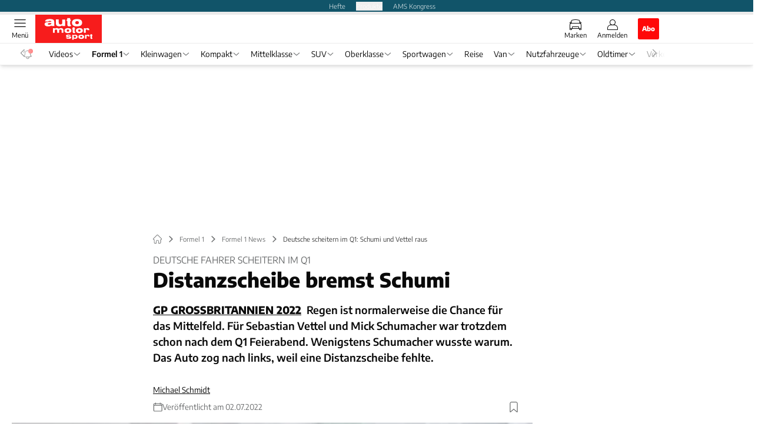

--- FILE ---
content_type: text/html; charset=utf-8
request_url: https://www.auto-motor-und-sport.de/formel-1/deutsche-in-q1-raus-qualifikation-silverstone/
body_size: 60261
content:
<!DOCTYPE html><html lang="de"><head><meta charSet="utf-8"/><style>
                        @font-face {
                            font-family: &#x27;Encode Sans&#x27;;
                            font-style: normal;
                            font-weight: 600;
                            font-display: swap;
                            src: url(&#x27;/fonts/encode-sans/encode-sans-v19-latin-600.woff2&#x27;) format(&#x27;woff2&#x27;);
                        }
                        @font-face {
                            font-display: swap;
                            font-family: &quot;Encode Sans&quot;;
                            font-style: normal;
                            font-weight: 400;
                            src: url(&quot;/fonts/encode-sans/encode-sans-v19-latin-regular.woff2&quot;) format(&quot;woff2&quot;);
                        }
                        @font-face {
                            font-family: &#x27;Encode Sans&#x27;;
                            font-style: normal;
                            font-weight: 800;
                            font-display: swap;
                            src: url(&#x27;/fonts/encode-sans/encode-sans-v19-latin-800.woff2&#x27;) format(&#x27;woff2&#x27;);
                        }</style><link crossorigin="anonymous" rel="preload" href="/fonts/encode-sans/encode-sans-v19-latin-regular.woff2" as="font" type="font/woff2"/><link crossorigin="anonymous" rel="preload" href="/fonts/encode-sans/encode-sans-v19-latin-600.woff2" as="font" type="font/woff2"/><link crossorigin="anonymous" rel="preload" href="/fonts/encode-sans/encode-sans-v19-latin-800.woff2" as="font" type="font/woff2"/><link rel="dns-prefetch" href="//online.mps-gba.de"/><link rel="dns-prefetch" href="//script.ioam.de"/><link rel="dns-prefetch" href="//cdns.symplr.de"/><link rel="dns-prefetch" href="//cockpit.symplr.de"/><link rel="dns-prefetch" href="//fast.nexx360.io"/><link rel="dns-prefetch" href="//www.googletagservices.com"/><link rel="dns-prefetch" href="//www.google-analytics.com"/><link rel="dns-prefetch" href="//hb.adscale.de"/><link rel="dns-prefetch" href="//ih.adscale.de"/><link rel="dns-prefetch" href="//securepubads.g.doubleclick.net"/><link rel="dns-prefetch" href="//pubads.g.doubleclick.net"/><link rel="dns-prefetch" href="//googleads.g.doubleclick.net"/><link rel="dns-prefetch" href="//pagead2.googlesyndication.com"/><link rel="apple-touch-icon" href="/apple-touch-icon.png"/><link rel="manifest" href="/manifest.json"/><link rel="mask-icon" href="/safari-pinned-tab.svg"/><link rel="icon" type="image/svg+xml" href="/favicon.svg"/><link rel="shortcut icon" href="/favicon.ico"/><link rel="alternate icon" href="/favicon.ico"/><meta name="apple-mobile-web-app-capable" content="yes"/><meta name="apple-mobile-web-app-status-bar-style" content="default"/><meta name="msapplication-square70x70logo" content="/img/smalltile.png"/><meta name="msapplication-square150x150logo" content="/img/mediumtile.png"/><meta name="msapplication-wide310x150logo" content="/img/widetile.png"/><meta name="msapplication-square310x310logo" content="/img/largetile.png"/><meta name="viewport" content="width=device-width, initial-scale=1"/><link rel="apple-touch-startup-image" href="/img/launch-640x1136.png" media="(device-width: 320px) and (device-height: 568px) and (-webkit-device-pixel-ratio: 2) and (orientation: portrait)"/><link rel="apple-touch-startup-image" href="/img/launch-750x1294.png" media="(device-width: 375px) and (device-height: 667px) and (-webkit-device-pixel-ratio: 2) and (orientation: portrait)"/><link rel="apple-touch-startup-image" href="/img/launch-1242x2148.png" media="(device-width: 414px) and (device-height: 736px) and (-webkit-device-pixel-ratio: 3) and (orientation: portrait)"/><link rel="apple-touch-startup-image" href="/img/launch-1125x2436.png" media="(device-width: 375px) and (device-height: 812px) and (-webkit-device-pixel-ratio: 3) and (orientation: portrait)"/><link rel="apple-touch-startup-image" href="/img/launch-1536x2048.png" media="(min-device-width: 768px) and (max-device-width: 1024px) and (-webkit-min-device-pixel-ratio: 2) and (orientation: portrait)"/><link rel="apple-touch-startup-image" href="/img/launch-1668x2224.png" media="(min-device-width: 834px) and (max-device-width: 834px) and (-webkit-min-device-pixel-ratio: 2) and (orientation: portrait)"/><link rel="apple-touch-startup-image" href="/img/launch-2048x2732.png" media="(min-device-width: 1024px) and (max-device-width: 1024px) and (-webkit-min-device-pixel-ratio: 2) and (orientation: portrait)"/><title>Deutsche scheitern im Q1: Schumi und Vettel raus</title><link rel="canonical" href="https://www.auto-motor-und-sport.de/formel-1/deutsche-in-q1-raus-qualifikation-silverstone/"/><meta name="realurl" content="https://www.auto-motor-und-sport.de/formel-1/deutsche-in-q1-raus-qualifikation-silverstone/"/><meta name="CID" content="24133531"/><meta name="BID" content="10713331"/><meta name="layout" content="79"/><meta name="PageType" content="Artikel"/><meta name="c_lvl" content="0"/><meta name="rp" content="0"/><meta name="description" content="Regen ist normalerweise die Chance für das Mittelfeld. Für Sebastian Vettel und Mick Schumacher war trotzdem schon nach dem Q1 Feierabend."/><meta name="keywords" content="Haas F1,Mick Schumacher,GP England (Formel 1),Sebastian Vettel,Aston Martin F1,Formel 1,Formel 1 News,GP Großbritannien 2022"/><meta name="news_keywords" content="Haas F1,Mick Schumacher,GP England (Formel 1),Sebastian Vettel,Aston Martin F1,Formel 1,Formel 1 News,GP Großbritannien 2022"/><meta name="article:published_time" content="2022-07-02T20:11:09"/><meta name="date" content="2022-07-02T20:11:09"/><meta property="fb:pages" content="99610948404"/><meta property="og:type" content="article"/><meta name="article:opinion" content="false"/><meta name="article:content_tier" content="free"/><meta name="article:tag" content="Formel 1, Formel 1 News"/><meta property="og:image" content="https://img.auto-motor-und-sport.de/_/bg:FFFFFF/f:best/h:1238/rt:fill/w:2200/plain/1913503.jpg"/><meta property="og:image:width" content="2200"/><meta property="og:image:type" content="image/jpeg"/><meta property="og:image:height" content="1238"/><meta property="og:title" content="Deutsche scheitern im Q1: Schumi und Vettel raus"/><meta property="og:description" content="Regen ist normalerweise die Chance für das Mittelfeld. Für Sebastian Vettel und Mick Schumacher war trotzdem schon nach dem Q1 Feierabend. Wenigstens Schumacher wusste warum. Das Auto zog nach links, weil eine Distanzscheibe fehlte."/><meta property="og:url" content="https://www.auto-motor-und-sport.de/formel-1/deutsche-in-q1-raus-qualifikation-silverstone/"/><meta property="og:site_name" content="auto motor und sport"/><meta name="title" content="Deutsche scheitern im Q1: Schumi und Vettel raus"/><meta name="headline" content="Deutsche Fahrer scheitern im Q1"/><meta name="thumbnail" content="https://img.auto-motor-und-sport.de/_/bg:FFFFFF/f:best/h:113/rt:fill/w:170/plain/1913503.jpg"/><meta name="thumbnailRotationTeaser" content="https://img.auto-motor-und-sport.de/_/bg:FFFFFF/f:best/h:439/rt:fill/w:780/plain/1913503.jpg"/><meta name="thumbnailRubricBig" content="https://img.auto-motor-und-sport.de/_/bg:FFFFFF/f:best/h:214/rt:fill/w:380/plain/1913503.jpg"/><meta name="thumbnailRubricTiny" content="https://img.auto-motor-und-sport.de/_/bg:FFFFFF/f:best/h:140/rt:fill/w:245/plain/1913503.jpg"/><meta name="thumbnailSideFiveEntry" content="https://img.auto-motor-und-sport.de/_/bg:FFFFFF/f:best/h:90/rt:fill/w:135/plain/1913503.jpg"/><meta name="treepath_lvl0" content="9538"/><meta name="treepath_lvl1" content="9582"/><meta name="treepath_lvl2" content="72285"/><meta name="bereich" content="StatischeSeiten"/><meta name="article:section" content="StatischeSeiten"/><meta name="author" content="Michael Schmidt"/><meta name="full_treepath" content="|,9538,9582,72285,|"/><meta name="publisher" content="auto motor und sport"/><meta name="Portal_Select" content="AMS"/><meta name="navigation_ebene_1" content="Formel 1"/><meta name="navigation_ebene_2" content="Formel 1 News"/><meta name="filtertyp" content="Fotoshow"/><meta name="paid-content" content="free"/><meta name="topRotationText" content="Deutsche in Q1 raus"/><meta property="twitter:card" content="summary_large_image"/><meta property="twitter:site" content="@amsonline"/><meta property="twitter:creator" content="@amsonline"/><meta property="twitter:image" content="https://img.auto-motor-und-sport.de/_/bg:FFFFFF/f:best/h:1238/rt:fill/w:2200/plain/1913503.jpg"/><meta property="twitter:title" content="Deutsche scheitern im Q1: Schumi und Vettel raus"/><meta property="twitter:description" content="Regen ist normalerweise die Chance für das Mittelfeld. Für Sebastian Vettel und Mick Schumacher war trotzdem schon nach dem Q1 Feierabend. Wenigstens Schumacher wusste warum. Das Auto zog nach links, weil eine Distanzscheibe fehlte."/><meta property="fb:page_id" content="99610948404"/><meta property="fb:app_id" content="623360188295136"/><meta property="twitter:account_id" content="19709978"/><meta name="theme-color" content="#f71c1c"/><meta name="robots" content="max-image-preview:large"/><meta name="next-head-count" content="97"/><script type="speculationrules">{"prefetch":[{"source":"document","requires":["anonymous-client-ip-when-cross-origin"],"referrer_policy":"strict-origin","where":{"selector_matches":"a[data-can-prefetch='1'][href^='/']"},"eagerness":"moderate"}]}</script><script id="pw-loader-paywall" data-nscript="beforeInteractive">
               window._pw||(window._pw=function(){window._pw.q.push(arguments)},window._pw.q=[]);console.log('_pw("config", {"key":"3EAF8725"})');window._pw("config", {"key":"3EAF8725"});
            </script><script id="pw-loader-tracking" data-nscript="beforeInteractive">
                   !function(c,n,s,u,o){c[o]=c[o]||function(n){(c[o].q=c[o].q||[]).push(n)},c[o].ls=1*new Date}(window,document,"script","/upscore/async/upScore.js","upScore");
                </script><script id="ads-slots-static-vars" data-nscript="beforeInteractive">
             window.get_sixt_teaser_url=function(t){return window.matchMedia("(max-width: 1024px)").matches?location.protocol+"//"+location.host+"/api/adteaser/sixt_mobile/?containerId="+encodeURIComponent(24133531)+"&trackingUrl="+(t||""):location.protocol+"//"+location.host+"/api/adteaser/sixt/?containerId="+encodeURIComponent(24133531)+"&trackingUrl="+(t||"")};window.get_autohero_teaser_url=function(t){return window.matchMedia("(max-width: 1024px)").matches?location.protocol+"//"+location.host+"/api/adteaser/autohero_mobile/?containerId="+encodeURIComponent(24133531)+"&trackingUrl="+(t||""):location.protocol+"//"+location.host+"/api/adteaser/autohero/?containerId="+encodeURIComponent(24133531)+"&trackingUrl="+(t||"")};window.get_heycar_teaser_url=function(t){return window.matchMedia("(max-width: 1024px)").matches?location.protocol+"//"+location.host+"/api/adteaser/heycar_mobile/?containerId="+encodeURIComponent(24133531)+"&trackingUrl="+(t||""):location.protocol+"//"+location.host+"/api/adteaser/heycar/?containerId="+encodeURIComponent(24133531)+"&trackingUrl="+(t||"")};window.APE_IS_GALLERY=true;window.APE_IS_STORY=false;window.MPS_pagetype="article";window.SDM_defzone=typeof SDM_defzone!=="undefined"?SDM_defzone:"Sport";window.APE_ExklusivWerbung=false;window.MPS_MRnoHPA=true;
                        </script><script id="ads-slots-no-jump" data-nscript="beforeInteractive">window.MPS_specialAUs=["noad","speciala","specialb","specialc","speciald","speciale","specialf","specialg","specialh","speciali","specialj","specialk","speciall","specialm","specialn","specialo","specialp"];window.MPS_isMob=window.matchMedia("(max-width: 1024px)").matches;window.MPS_isMobile=window.matchMedia("(max-width: 1024px)").matches;window.MPS_isTab=window.matchMedia("(max-width: 1370px)").matches;window.CLS_html=window.CLS_html||{};CLS_html.appendStyles=function(stylesToUse,elem,id){var kopf=typeof elem!=="undefined"?elem:document.kopf||document.getElementsByTagName("html")[0];var style=document.createElement("style");style.type="text/css";style.className="MPSVER";if(typeof id!=="undefined"){style.id=id}
if(style.styleSheet){style.styleSheet.cssText=stylesToUse}else{style.appendChild(document.createTextNode(stylesToUse))}
kopf.appendChild(style)};if(window.SDM_defzone!=="noad"&&window.SDM_defzone!=="NoAd"){if(window.MPS_isMob){window.top.CLS_html.appendStyles("#sdgSlotContainer-topmobile {min-height: 250px; display: flex; justify-content: center; align-items: center;} .sdgRemoved {display: none !important;}",document.getElementsByTagName("html")[0],"CLS_Top1_MinHeight");window.top.CLS_html.appendStyles("#sdgSlotContainer-topmobile2 {min-height: 250px; display: flex; justify-content: center; align-items: center;}",document.getElementsByTagName("html")[0],"CLS_Top2_MinHeight");window.top.CLS_html.appendStyles('[data-mps_adname="topmobile"] {min-height: 250px; display: flex; justify-content: center; align-items: center;}',document.getElementsByTagName("html")[0],"CLS_Top1_MinHeight");window.top.CLS_html.appendStyles('[data-mps_adname="topmobile2"] {min-height: 250px; display: flex; justify-content: center; align-items: center;}',document.getElementsByTagName("html")[0],"CLS_Top2_MinHeight");window.top.CLS_html.appendStyles("#sdgSlotContainer-topmobile3 {min-height: 150px; display: flex; justify-content: center; align-items: center;}",document.getElementsByTagName("html")[0],"CLS_Top3ff_MinHeight");window.top.CLS_html.appendStyles("#sdgSlotContainer-topmobile4 {min-height: 150px; display: flex; justify-content: center; align-items: center;}",document.getElementsByTagName("html")[0],"CLS_Top3ff_MinHeight");window.top.CLS_html.appendStyles("#sdgSlotContainer-topmobile5 {min-height: 100px; display: flex; justify-content: center; align-items: center;}",document.getElementsByTagName("html")[0],"CLS_Top3ff_MinHeight");window.top.CLS_html.appendStyles('[data-mps_adname="topmobile3"] {min-height: 250px; display: flex; justify-content: center; align-items: center;}',document.getElementsByTagName("html")[0],"CLS_Top3ff_MinHeight");window.top.CLS_html.appendStyles('[data-mps_adname="topmobile4"] {min-height: 250px; display: flex; justify-content: center; align-items: center;}',document.getElementsByTagName("html")[0],"CLS_Top3ff_MinHeight");window.top.CLS_html.appendStyles('[data-mps_adname="topmobile5"] {min-height: 250px; display: flex; justify-content: center; align-items: center;}',document.getElementsByTagName("html")[0],"CLS_Top3ff_MinHeight");window.top.CLS_html.appendStyles('[data-mps_adname="topmobile6"] {min-height: 150px; display: flex; justify-content: center; align-items: center;}',document.getElementsByTagName("html")[0],"CLS_Top3ff_MinHeight");window.top.CLS_html.appendStyles('[data-mps_adname="topmobile7"] {min-height: 150px; display: flex; justify-content: center; align-items: center;}',document.getElementsByTagName("html")[0],"CLS_Top3ff_MinHeight");window.top.CLS_html.appendStyles('[data-mps_adname="topmobile8"] {min-height: 150px; display: flex; justify-content: center; align-items: center;}',document.getElementsByTagName("html")[0],"CLS_Top3ff_MinHeight")}else{window.top.CLS_html.appendStyles("body:not(.FPbySDG) #sdgSlotContainer-banner {min-height: 250px; display: flex; justify-content: center; align-items: center;} #sdgSlotContainer-banner.sdgRemoved {display: none !important;} #sdgAdServerContainer-banner {margin: 0 auto;} #div-gpt-ad-banner {min-height: initial;}",document.getElementsByTagName("html")[0],"CLS_Banner_MinHeight");window.top.CLS_html.appendStyles('body:not(.FPbySDG) [data-mps_adname="banner"] {min-height: 250px; display: flex; justify-content: center; align-items: center;} [data-mps_adname="banner"] {min-height: initial;}',document.getElementsByTagName("html")[0],"CLS_Banner_MinHeight");window.top.CLS_html.appendStyles('[data-mps_adname="banner2"] {min-height: 250px; display: flex; justify-content: center; align-items: center;}',document.getElementsByTagName("html")[0],"CLS_Banner2_MinHeight");window.top.CLS_html.appendStyles('[data-mps_adname="banner3"] {min-height: 250px; display: flex; justify-content: center; align-items: center;}',document.getElementsByTagName("html")[0],"CLS_Banner3_MinHeight");window.top.CLS_html.appendStyles("#sdgSlotContainer-rectangle {min-height: 250px; display: flex; justify-content: center; align-items: center;}",document.getElementsByTagName("html")[0],"CLS_MRHPA_MinHeight");window.top.CLS_html.appendStyles('[data-mps_adname="rectangle"] {min-height: 250px; display: flex; justify-content: center; align-items: center;}',document.getElementsByTagName("html")[0],"CLS_MRHPA_MinHeight")}
if(!(window.APE_ExklusivWerbung&&APE_ExklusivWerbung)){if(window.MPS_isMob){window.top.CLS_html.appendStyles(".aero-sponsored {min-height: 364px;}",document.getElementsByTagName("html")[0],"CLS_SpSec_MinHeight")}
if(window.MPS_isMob){window.top.CLS_html.appendStyles("#div-gpt-ad-art_con_oben {min-height: 334px; display: flex; justify-content: center; align-items: center;}",document.getElementsByTagName("html")[0],"CLS_artconOben_MinHeight");window.top.CLS_html.appendStyles("#div-gpt-ad-art_con_unten {min-height: 334px; display: flex; justify-content: center; align-items: center;}",document.getElementsByTagName("html")[0],"CLS_artconUnten_MinHeight");window.top.CLS_html.appendStyles("#div-gpt-ad-idx_con_oben {display: flex; justify-content: center; align-items: center;}",document.getElementsByTagName("html")[0],"CLS_idxconOben_centered");window.top.CLS_html.appendStyles("#div-gpt-ad-idx_con_unten {display: flex; justify-content: center; align-items: center;}",document.getElementsByTagName("html")[0],"CLS_idxconUnten_centered")}else{window.top.CLS_html.appendStyles("#div-gpt-ad-art_con_oben {min-height: 145px;}",document.getElementsByTagName("html")[0],"MPS_artconOben_MinHeight");window.top.CLS_html.appendStyles("#div-gpt-ad-art_con_unten {min-height: 145px;}",document.getElementsByTagName("html")[0],"MPS_artconUnten_MinHeight")}}}else{document.documentElement.style.setProperty("--height-stroer-billboard","0px");document.documentElement.style.setProperty("--height-stroer-topmobile","0px");document.documentElement.style.setProperty("--height-stroer-topmobile2","0px")}
window.top.CLS_html.appendStyles(".va-stroer-billboard:has(div#sdgSlotContainer-banner) {--height-stroer-billboard: 0px;}",document.getElementsByTagName("html")[0],"CLS_DTM-2605_fixV");window.top.CLS_html.appendStyles(".mps-ad-container-sizer-topmobile:has(div#sdgSlotContainer-topmobile) {--height-stroer-topmobile: 0px;}",document.getElementsByTagName("html")[0],"CLS_DTM-2876_fixV");window.top.CLS_html.appendStyles(".mps-ad-container-sizer-topmobile2:has(div#sdgSlotContainer-topmobile2) {--height-stroer-topmobile2: 0px;}",document.getElementsByTagName("html")[0],"CLS_DTM-2876_fixV");</script><script id="cmp-initialization" data-description="cmp initialization" data-nscript="beforeInteractive">
                function _typeof(t){return(_typeof="function"==typeof Symbol&&"symbol"==typeof Symbol.iterator?function(t){return typeof t}:function(t){return t&&"function"==typeof Symbol&&t.constructor===Symbol&&t!==Symbol.prototype?"symbol":typeof t})(t)}!function(){for(var t,e,o=0,a=[],n=window,r=n;r;){try{if(r.frames.__tcfapiLocator){t=r;break}}catch(f){}if(r.parent===r||r===n.top||(r=n.parent,o>10))break;o++}t||(function t(){var e=n.document,o=!!n.frames.__tcfapiLocator;if(!o){if(e.body){var a=e.createElement("iframe");a.style.cssText="display:none",a.name="__tcfapiLocator",e.body.appendChild(a)}else setTimeout(t,5)}return!o}(),n.__tcfapi=function(){for(var t=arguments.length,o=Array(t),n=0;n<t;n++)o[n]=arguments[n];if(!o.length)return a;"setGdprApplies"===o[0]?o.length>3&&2===parseInt(o[1],10)&&"boolean"==typeof o[3]&&(e=o[3],"function"==typeof o[2]&&o[2]("set",!0)):"ping"===o[0]?"function"==typeof o[2]&&o[2]({gdprApplies:e,cmpLoaded:!1,cmpStatus:"stub"}):a.push(o)},n.addEventListener("message",function(t){var e="string"==typeof t.data,o={};if(e)try{o=JSON.parse(t.data)}catch(a){}else o=t.data;var n="object"===_typeof(o)?o.__tcfapiCall:null;n&&window.__tcfapi(n.command,n.version,function(o,a){var r={__tcfapiReturn:{returnValue:o,success:a,callId:n.callId}};t&&t.source&&t.source.postMessage&&t.source.postMessage(e?JSON.stringify(r):r,"*")},n.parameter)},!1))}();
                </script><script id="cmp-initialization-2" data-nscript="beforeInteractive">
                   window._sp_queue=window._sp_queue||[];window._sp_=window._sp_||{config:{propertyHref:"https://www.auto-motor-und-sport.de/formel-1/deutsche-in-q1-raus-qualifikation-silverstone/",accountId:1061,gdpr:{consentLanguage:navigator.language.split("-").shift()},baseEndpoint:"https://privacy.auto-motor-und-sport.de",isSPA:!0,targetingParams:{acps:!1,cld:false}}};
                </script><script id="schemaOrg" type="application/ld+json" data-nscript="beforeInteractive">{"@graph":[{"@context":"https://schema.org","@type":"BreadcrumbList","itemListElement":[{"@type":"ListItem","position":1,"name":"Startseite","item":"https://www.auto-motor-und-sport.de"},{"@type":"ListItem","position":2,"name":"Formel 1","item":"https://www.auto-motor-und-sport.de/formel-1/"},{"@type":"ListItem","position":3,"name":"Formel 1 News","item":"https://www.auto-motor-und-sport.de/formel-1/aktuell/"},{"@type":"ListItem","position":4,"name":"Deutsche scheitern im Q1: Schumi und Vettel raus"}]},{"@context":"https://schema.org","@type":"Article","articleBody":"Das hatten sich Sebastian Vettel und Mick Schumacher anders vorgestellt. Der zweite Trainingstag von Silverstone begann für die beiden Deutschen vielversprechend. Mick Schumacher beendete das dritte Training als Neunter. Sebastian Vettels 12. Platz gab Anlass zur Hoffnung, dass sein umgebauter Aston Martin gut für das Q3 sein würde. Schumacher, Alonso, Ocon und Vettel lagen innerhalb von 0,083 Sekunden.Aston einfach zu langsamAles es zehn Minuten vor der Qualifikation zu regnen begann, lag sogar eine Überraschung drin. Schumacher hatte sich in Montreal für die dritte Startreihe qualifiziert und Vettel flog in Kanada nur aus der ersten K.O.-Runde, weil das Team mit den Reifendrücken verzockt hatte. Diesmal gab es keine Erklärung dafür, warum für die beiden Aston Martin schon nach 18 Minuten Schluss war. \"Wir waren einfach zu langsam\", bedauerte Vettel.,Die Strategen können sich nicht einmal vorwerfen nicht alles versucht zu haben. Während Vettel die gesamte Q1-Zeit mit dem ersten Satz Intermediates auf der Strecke blieb um keine Zeit zu verschenken, kam Lance Stroll zwischendrin an die Box um frische Reifen aufzuziehen. Das erwies sich als noch schlechterer Plan. Keiner der Reifenwechsler schaffte es ins Q2. \"Wir haben leider keine Entschuldigungen dafür, dass es nicht geklappt hat. Wir haben einfach keinen guten Job gemacht\", resümierte Teamchef Mike Krack.Auto lenkte 10 Grad nach linksBei Haas wusste man ganz genau, warum Mick Schumacher und Kevin Magnussen an der ersten Qualifikationshürde gescheitert sind. Schumacher scheiterte an einem Flüchtigkeitsfehler eines Mechanikers. Magnussen stand auf Kriegsfuß mit seinem Auto. \"Er hatte kein Vertrauen in den schnellen Kurven\", erklärte Teamchef Guenther Steiner. Das deutete sich schon im dritten Training an. \"Kevin hat im zweiten Sektor die meiste Zeit auf Mick verloren. Da sind die ganzen schnellen Kurven.\"Die Hoffnung des Teams lag diesmal voll auf dem deutschen Fahrer im Team. \"Das dritte Training von Mick war richtig gut, vor allem weil er seine Zeit früh gefahren ist\", freute sich Steiner. Für die Qualifikation wollten Fahrer und Ingenieure noch einmal den Radsturz ändern, um das Bouncing das sich eingeschlichen hatte zu bekämpfen. Dabei wurden auch die Distanzscheiben in den Spurstangen ausgebaut.,Beim Zusammenbau vergaß der Mechaniker auf der linken Seite eine der Distanzscheiben. Damit ging das linke Vorderrad von Vorspur auf Nachspur, und das Auto lenkte um zehn Grad nach links. Mit dem Schiefstand auf den Geraden war unter den schwierigen Bedingungen im Regen kein Blumentopf zu gewinnen. \"Mick hätte es heute sicher ins Q3 geschafft\", ist Einsatzleiter Ayo Komatsu sicher.","articleSection":"Formel 1, Formel 1 News, ","author":[{"@context":"https://schema.org","@type":"Person","name":"Michael Schmidt","jobTitle":"Motorsport-Redakteur","url":"https://www.auto-motor-und-sport.de/autor/michael-schmidt/"}],"headline":"Deutsche scheitern im Q1: Schumi und Vettel raus","dateModified":"2022-07-02T18:11:09.000Z","url":"https://www.auto-motor-und-sport.de/formel-1/deutsche-in-q1-raus-qualifikation-silverstone/","description":"Regen ist normalerweise die Chance für das Mittelfeld. Für Sebastian Vettel und Mick Schumacher war trotzdem schon nach dem Q1 Feierabend.","inLanguage":"deutsch, german","keywords":"Haas F1,Mick Schumacher,GP England (Formel 1),Sebastian Vettel,Aston Martin F1","publisher":[{"@context":"https://schema.org/","@type":"Organization","name":"auto motor und sport","logo":"https://www.auto-motor-und-sport.de/img/ams/logo.svg"}],"datePublished":"2022-07-02T18:11:00.000Z","mainEntityOfPage":{"@type":"WebPage","@id":"https://www.auto-motor-und-sport.de/formel-1/deutsche-in-q1-raus-qualifikation-silverstone/","relatedLink":[]},"isFamilyFriendly":true,"thumbnailUrl":"https://img.auto-motor-und-sport.de/_/bg:FFFFFF/f:best/h:619/rt:fill/w:1100/plain/1913503.jpg","image":[{"@type":"ImageObject","url":"https://img.auto-motor-und-sport.de/_/bg:FFFFFF/f:best/h:1238/rt:fill/w:2200/plain/1913503.jpg","width":2200,"height":1238},{"@type":"ImageObject","url":"https://img.auto-motor-und-sport.de/_/bg:FFFFFF/f:best/h:2200/rt:fill/w:2200/plain/1913503.jpg","width":2200,"height":2200},{"@type":"ImageObject","url":"https://img.auto-motor-und-sport.de/_/bg:FFFFFF/f:best/rt:fill/w:2200/plain/1913503.jpg","width":2200,"height":1654}]}]}</script><script type="text/javascript" id="usermode" data-nscript="beforeInteractive"> (function () {
                    try {
                    const savedTheme = document.cookie.match(/(^|;\s*)userModeTheme=([^;]*)/)?.[2];
                    if (savedTheme === 'dark' || savedTheme === 'light') {
                    document.documentElement.setAttribute('data-theme', savedTheme);
                    return;
                }

                    const prefersDark = window.matchMedia('(prefers-color-scheme: dark)').matches;
                    document.documentElement.setAttribute('data-theme', prefersDark ? 'dark' : 'light');
                } catch(e) {
                    document.documentElement.setAttribute('data-theme', 'light');
                }
                })();</script><link rel="preload" href="/_next/static/css/feeecd21ed79e3f3.css" as="style"/><link rel="stylesheet" href="/_next/static/css/feeecd21ed79e3f3.css" data-n-g=""/><link rel="preload" href="/_next/static/css/5640899a8096d4c6.css" as="style"/><link rel="stylesheet" href="/_next/static/css/5640899a8096d4c6.css" data-n-p=""/><link rel="preload" href="/_next/static/css/4152fb095558ba9d.css" as="style"/><link rel="stylesheet" href="/_next/static/css/4152fb095558ba9d.css" data-n-p=""/><link rel="preload" href="/_next/static/css/0146859daa0077c4.css" as="style"/><link rel="stylesheet" href="/_next/static/css/0146859daa0077c4.css"/><link rel="preload" href="/_next/static/css/b6e0b8c8354a68a6.css" as="style"/><link rel="stylesheet" href="/_next/static/css/b6e0b8c8354a68a6.css"/><link rel="preload" href="/_next/static/css/65209980c17464f8.css" as="style"/><link rel="stylesheet" href="/_next/static/css/65209980c17464f8.css"/><link rel="preload" href="/_next/static/css/3dfae425ee59a163.css" as="style"/><link rel="stylesheet" href="/_next/static/css/3dfae425ee59a163.css"/><noscript data-n-css=""></noscript><script defer="" nomodule="" src="/_next/static/chunks/polyfills-c67a75d1b6f99dc8.js"></script><script src="https://online.mps-gba.de/praeludium_src/mso/symplr_prefix.js" defer="" data-nscript="beforeInteractive"></script><script src="https://cdns.symplr.de/auto-motor-und-sport.de/auto-motor-und-sport.js" defer="" data-nscript="beforeInteractive"></script><script src="//online.mps-gba.de/praeludium/ams_mso.js?v=2" defer="" data-nscript="beforeInteractive"></script><script src="https://proxy.auto-motor-und-sport.de/consent-mapping/script.js" defer="" data-nscript="beforeInteractive"></script><script src="https://privacy.auto-motor-und-sport.de/unified/wrapperMessagingWithoutDetection.js" defer="" data-nscript="beforeInteractive"></script><script defer="" src="/_next/static/chunks/plenigoplus.0b8009aeb1dfd389.js"></script><script defer="" src="/_next/static/chunks/structureschemaorg.30db8617f9600b58.js"></script><script defer="" src="/_next/static/chunks/plenigooverlay.8c10be13ae0f36be.js"></script><script defer="" src="/_next/static/chunks/2405.964cf3a43832b494.js"></script><script defer="" src="/_next/static/chunks/articleteaserreadalso.7769ee51807d7581.js"></script><script defer="" src="/_next/static/chunks/articleteasertopteaser.447d24b4a9b77c23.js"></script><script defer="" src="/_next/static/chunks/articlerelatedtopics.5d2332937e5e40ec.js"></script><script src="/_next/static/chunks/webpack-c5e466a78c1a18b2.js" defer=""></script><script src="/_next/static/chunks/framework-32e8134c776cddae.js" defer=""></script><script src="/_next/static/chunks/main-4e988639c2f138bd.js" defer=""></script><script src="/_next/static/chunks/pages/_app-d32b562515447870.js" defer=""></script><script src="/_next/static/chunks/2746-7d673a7ca70b6b47.js" defer=""></script><script src="/_next/static/chunks/5874-db2ec032232fbdbf.js" defer=""></script><script src="/_next/static/chunks/pages/%5B...speakingUrl%5D-f2f33d0a895a85e6.js" defer=""></script><script src="/_next/static/tw6ISpiz7IaPeSzujCf9o/_buildManifest.js" defer=""></script><script src="/_next/static/tw6ISpiz7IaPeSzujCf9o/_ssgManifest.js" defer=""></script></head><body><div id="__next"><div class="theme-ams"><!--$--><link rel="preload" href="https://data-b4d5de22d2.auto-motor-und-sport.de/iomm/latest/manager/base/es6/bundle.js" as="script" id="IOMmBundle"/><link rel="preload" href="https://data-b4d5de22d2.auto-motor-und-sport.de/iomm/latest/bootstrap/loader.js" as="script"/><div></div><div></div><noscript><p><img src="https://matomo.auto-motor-und-sport.de/matomo.php?idsite=3&amp;rec=1&amp;e_c=Custom%20Events&amp;e_a=JavaScript%20disabled&amp;e_n=true" style="border:0" alt=""/></p></noscript><div></div><div data-tracking="top-bar" class="va-header-meta relative z-101 font-skin-primary text-2xs h-px-20 px-4 flex items-center justify-center space-x-4 header_meta-nav-color__5x8sj bg-skin-secondary"><nav class="block items-center space-x-4"><span class="inline-block relative header_meta-nav-color__5x8sj"></span><a class="inline-flex" rel="noopener noreferrer" target="_blank" href="https://shop.motorpresse.de/zeitschriften/automobil/auto-motor-und-sport/abo-print.html?hnr=extern.verlag.auto-motor-und-sport.navigation">Hefte</a></nav><button>Produkte</button><a class="inline-flex" rel="noopener noreferrer" target="_blank" href="https://www.ams-kongress.de/">AMS Kongress</a></div><div data-tracking="header" data-header-container="true" class="va-header-outer w-full lg:box-content top-0 left-0 z-100 sticky top-0" id="va-header-container"><div class="size-full shadow-md"><div class="va-article-progress-bar relative left-0 z-30 h-1 w-full overflow-hidden bg-skin-grey-medium"><div class="va-article-progress-fill relative -left-full size-full bg-skin-primary transition-transform ease-linear" style="transform:translateX(0%)"></div></div><header class="va-header font-skin-primary relative z-20 transition-all duration-500 overflow-hidden header_header__9JgsT header_scroll-up__MDGw8"><div class="px-4 lg:px-0 header_header-top__cd6Jj"><div class="va-fireplace-wrapper w-full max-w-outer mx-auto lg:pr-px-160 lg:box-content"><div class="relative flex h-px-48 w-full max-w-outer items-center justify-end space-x-4 md:space-x-0"><div class="absolute md:left-px-40 top-0 -left-4 lg:left-px-60"><a data-tracking="logo" class="block va-header-logo h-px-48 h-px-30 block bg-skin-primary lg:w-auto headerLogo_ams__6NP5Z" rel="noopener noreferrer" href="/"><div class="relative block size-full"><svg id=":R5dqi3cm:" loading="eager" class="h-px-48" height="48" width="113" aria-labelledby="amsLogo" role="img"><title id="amsLogo">Auto Motor und Sport Logo</title><use href="/_next/static/img/ams/logo.svg#root" height="100%" width="100%" aria-hidden="true"></use></svg></div></a></div><div class="flex items-center space-x-4  lg:pr-px-20"><a data-tracking="brands" class="va-header-icon flex flex-col items-center cursor-pointer" rel="noopener noreferrer" href="/marken-modelle/"><div class="h-px-21 flex justify-center text-center"><svg id=":Rcpdqi3cm:" class="h-4 w-px-38 va-header-icon buttonHeader_inactive__DB3Ye" aria-labelledby="iconBrands" role="img"><title id="iconBrands">Markenverzeichnis öffnen</title><use href="/_next/static/img/ams/icon-brands.svg#root" height="100%" width="100%" aria-hidden="true"></use></svg></div><div class="text-2xs leading-none font-skin-primary relative buttonHeader_inactive__DB3Ye">Marken</div></a><a data-tracking="profile" class="va-header-icon flex flex-col items-center cursor-pointer" rel="noopener noreferrer" href="/benutzer-login/"><div class="h-px-21 flex justify-center text-center"><svg id=":Rdpdqi3cm:" class="h-px-18 w-px-18 va-header-icon mx-auto mb-1 buttonHeader_inactive__DB3Ye" aria-labelledby="iconUser" role="img"><title id="iconUser">Anmelden</title><use href="/_next/static/img/icon-user.svg#root" height="100%" width="100%" aria-hidden="true"></use></svg></div><div class="text-2xs leading-none font-skin-primary relative buttonHeader_inactive__DB3Ye">Anmelden</div></a><a data-tracking="Abo" class="flex size-px-36 items-center justify-center rounded-sm bg-skin-primary px-4 font-skin-primary text-2xs font-bold text-skin-white" rel="noopener noreferrer" href="/abos/?utm_source=header&amp;utm_medium=hier_abonnieren&amp;utm_campaign=amsplus&amp;utm_content=AM25013">Abo</a></div><div class="md:absolute md:left-0 lg:left-px-20"><span class="va-header-icon flex flex-col items-center cursor-pointer" data-tracking="menu" tabindex="1"><div class="h-px-21 flex justify-center text-center"><svg id=":Rtdqi3cm:" class="h-px-13 va-header-icon mb-1 w-5 buttonHeader_inactive__DB3Ye" aria-labelledby="iconMenu" role="img"><title id="iconMenu">Menü öffnen</title><use href="/_next/static/img/icon-menu.svg#root" height="100%" width="100%" aria-hidden="true"></use></svg></div><div class="text-2xs leading-none font-skin-primary relative buttonHeader_inactive__DB3Ye">Menü</div></span></div></div></div></div><div data-tracking="header-nav" class="va-main-nav font-skin-primary header_main-nav__1Pmt4"><div data-tracking="sub-menu" class="va-fireplace-wrapper mx-auto w-full max-w-outer lg:box-content lg:pr-px-160"><div class="max-w-px-1120 px-0.5 md:px-px-10 lg:box-content header_nav-swiper__mrSj8 xl:pl-px-20"><div class="swiper text-sm"><div class="swiper-wrapper"><div class="swiper-slide"><a class="va-main-nav-second-link text-2xs lg:text-xs leading-none header_text-color__aeqAR pr-2" rel="noopener noreferrer" href="/werkstattsuche/">Top Werkstätten</a></div><div class="swiper-slide"><div class="relative pt-px px-4 header_text-color__aeqAR"><div><a rel="noopener noreferrer" href="/newsticker/"><svg id=":R2oaadqi3cm:" class="size-4" aria-labelledby="iconTickerBell" role="img"><title id="iconTickerBell">Newsticker öffnen</title><use href="/_next/static/img/icon-bell.svg#root" height="100%" width="100%" aria-hidden="true"></use></svg><div class="absolute right-4 top-0 size-px-8 rounded-full bg-skin-primary"></div></a></div></div></div><div class="swiper-slide"><a class="va-main-nav-link text-2xs lg:text-xs leading-none flex items-center gap-1 relative cursor-pointer px-2 header_text-color__aeqAR" rel="noopener noreferrer" href="/video/">Videos<svg id=":Rkoeadqi3cm:" class="w-3 h-1.5 header_arrow-color__n0pEH" aria-labelledby=":Rkoeadqi3cmH1:" role="img"><title id=":Rkoeadqi3cmH1:">Menü aufklappen</title><use href="/_next/static/img/arrow-rubric-bar.svg#root" height="100%" width="100%" aria-hidden="true"></use></svg></a></div><div class="swiper-slide"><a class="va-main-nav-link text-2xs lg:text-xs leading-none flex items-center gap-1 relative cursor-pointer px-2 header_text-color__aeqAR font-semibold" rel="noopener noreferrer" href="/formel-1/">Formel 1<svg id=":Rkoiadqi3cm:" class="w-3 h-1.5 header_arrow-color__n0pEH" aria-labelledby=":Rkoiadqi3cmH1:" role="img"><title id=":Rkoiadqi3cmH1:">Menü aufklappen</title><use href="/_next/static/img/arrow-rubric-bar.svg#root" height="100%" width="100%" aria-hidden="true"></use></svg></a></div><div class="swiper-slide"><a class="va-main-nav-link text-2xs lg:text-xs leading-none flex items-center gap-1 relative cursor-pointer px-2 header_text-color__aeqAR" rel="noopener noreferrer" href="/kleinwagen/">Kleinwagen<svg id=":Rkomadqi3cm:" class="w-3 h-1.5 header_arrow-color__n0pEH" aria-labelledby=":Rkomadqi3cmH1:" role="img"><title id=":Rkomadqi3cmH1:">Menü aufklappen</title><use href="/_next/static/img/arrow-rubric-bar.svg#root" height="100%" width="100%" aria-hidden="true"></use></svg></a></div><div class="swiper-slide"><a class="va-main-nav-link text-2xs lg:text-xs leading-none flex items-center gap-1 relative cursor-pointer px-2 header_text-color__aeqAR" rel="noopener noreferrer" href="/kompakt/">Kompakt<svg id=":Rkoqadqi3cm:" class="w-3 h-1.5 header_arrow-color__n0pEH" aria-labelledby=":Rkoqadqi3cmH1:" role="img"><title id=":Rkoqadqi3cmH1:">Menü aufklappen</title><use href="/_next/static/img/arrow-rubric-bar.svg#root" height="100%" width="100%" aria-hidden="true"></use></svg></a></div><div class="swiper-slide"><a class="va-main-nav-link text-2xs lg:text-xs leading-none flex items-center gap-1 relative cursor-pointer px-2 header_text-color__aeqAR" rel="noopener noreferrer" href="/mittelklasse/">Mittelklasse<svg id=":Rkouadqi3cm:" class="w-3 h-1.5 header_arrow-color__n0pEH" aria-labelledby=":Rkouadqi3cmH1:" role="img"><title id=":Rkouadqi3cmH1:">Menü aufklappen</title><use href="/_next/static/img/arrow-rubric-bar.svg#root" height="100%" width="100%" aria-hidden="true"></use></svg></a></div><div class="swiper-slide"><a class="va-main-nav-link text-2xs lg:text-xs leading-none flex items-center gap-1 relative cursor-pointer px-2 header_text-color__aeqAR" rel="noopener noreferrer" href="/suv/">SUV<svg id=":Rkp2adqi3cm:" class="w-3 h-1.5 header_arrow-color__n0pEH" aria-labelledby=":Rkp2adqi3cmH1:" role="img"><title id=":Rkp2adqi3cmH1:">Menü aufklappen</title><use href="/_next/static/img/arrow-rubric-bar.svg#root" height="100%" width="100%" aria-hidden="true"></use></svg></a></div><div class="swiper-slide"><a class="va-main-nav-link text-2xs lg:text-xs leading-none flex items-center gap-1 relative cursor-pointer px-2 header_text-color__aeqAR" rel="noopener noreferrer" href="/oberklasse/">Oberklasse<svg id=":Rkp6adqi3cm:" class="w-3 h-1.5 header_arrow-color__n0pEH" aria-labelledby=":Rkp6adqi3cmH1:" role="img"><title id=":Rkp6adqi3cmH1:">Menü aufklappen</title><use href="/_next/static/img/arrow-rubric-bar.svg#root" height="100%" width="100%" aria-hidden="true"></use></svg></a></div><div class="swiper-slide"><a class="va-main-nav-link text-2xs lg:text-xs leading-none flex items-center gap-1 relative cursor-pointer px-2 header_text-color__aeqAR" rel="noopener noreferrer" href="/sportwagen/">Sportwagen<svg id=":Rkpaadqi3cm:" class="w-3 h-1.5 header_arrow-color__n0pEH" aria-labelledby=":Rkpaadqi3cmH1:" role="img"><title id=":Rkpaadqi3cmH1:">Menü aufklappen</title><use href="/_next/static/img/arrow-rubric-bar.svg#root" height="100%" width="100%" aria-hidden="true"></use></svg></a></div><div class="swiper-slide"><a class="va-main-nav-link text-2xs lg:text-xs leading-none flex items-center gap-1 relative cursor-pointer px-2 header_text-color__aeqAR" rel="noopener noreferrer" href="/verkehr/reise/">Reise</a></div><div class="swiper-slide"><a class="va-main-nav-link text-2xs lg:text-xs leading-none flex items-center gap-1 relative cursor-pointer px-2 header_text-color__aeqAR" rel="noopener noreferrer" href="/van/">Van<svg id=":Rkpiadqi3cm:" class="w-3 h-1.5 header_arrow-color__n0pEH" aria-labelledby=":Rkpiadqi3cmH1:" role="img"><title id=":Rkpiadqi3cmH1:">Menü aufklappen</title><use href="/_next/static/img/arrow-rubric-bar.svg#root" height="100%" width="100%" aria-hidden="true"></use></svg></a></div><div class="swiper-slide"><a class="va-main-nav-link text-2xs lg:text-xs leading-none flex items-center gap-1 relative cursor-pointer px-2 header_text-color__aeqAR" rel="noopener noreferrer" href="/nutzfahrzeuge/">Nutzfahrzeuge<svg id=":Rkpmadqi3cm:" class="w-3 h-1.5 header_arrow-color__n0pEH" aria-labelledby=":Rkpmadqi3cmH1:" role="img"><title id=":Rkpmadqi3cmH1:">Menü aufklappen</title><use href="/_next/static/img/arrow-rubric-bar.svg#root" height="100%" width="100%" aria-hidden="true"></use></svg></a></div><div class="swiper-slide"><a class="va-main-nav-link text-2xs lg:text-xs leading-none flex items-center gap-1 relative cursor-pointer px-2 header_text-color__aeqAR" rel="noopener noreferrer" href="/oldtimer/">Oldtimer<svg id=":Rkpqadqi3cm:" class="w-3 h-1.5 header_arrow-color__n0pEH" aria-labelledby=":Rkpqadqi3cmH1:" role="img"><title id=":Rkpqadqi3cmH1:">Menü aufklappen</title><use href="/_next/static/img/arrow-rubric-bar.svg#root" height="100%" width="100%" aria-hidden="true"></use></svg></a></div><div class="swiper-slide"><a class="va-main-nav-link text-2xs lg:text-xs leading-none flex items-center gap-1 relative cursor-pointer px-2 header_text-color__aeqAR" rel="noopener noreferrer" href="/verkehr/">Verkehr<svg id=":Rkpuadqi3cm:" class="w-3 h-1.5 header_arrow-color__n0pEH" aria-labelledby=":Rkpuadqi3cmH1:" role="img"><title id=":Rkpuadqi3cmH1:">Menü aufklappen</title><use href="/_next/static/img/arrow-rubric-bar.svg#root" height="100%" width="100%" aria-hidden="true"></use></svg></a></div><div class="swiper-slide"><a class="va-main-nav-link text-2xs lg:text-xs leading-none flex items-center gap-1 relative cursor-pointer px-2 header_text-color__aeqAR" rel="noopener noreferrer" href="/tech-zukunft/">Tech &amp; Zukunft<svg id=":Rkq2adqi3cm:" class="w-3 h-1.5 header_arrow-color__n0pEH" aria-labelledby=":Rkq2adqi3cmH1:" role="img"><title id=":Rkq2adqi3cmH1:">Menü aufklappen</title><use href="/_next/static/img/arrow-rubric-bar.svg#root" height="100%" width="100%" aria-hidden="true"></use></svg></a></div></div><div class="swiper-button-prev"></div><div class="swiper-button-next"></div></div></div></div></div><div class="absolute bottom-0 left-0 w-full h-px header_border-color__ZYSP1"></div></header></div></div><div data-stroeer="Einfaerbungscontainer" class=""><div class="va-fireplace-wrapper mx-auto box-content lg:w-outer lg:pr-[160px]"><div data-widecol="va-widecol" class="lg:px-[20px] lg:w-content lg:grid-rows-[auto] lg:box-content lg:grid relative lg:grid-cols-2 lg:gap-x-4 bg-skin-white dark:bg-skin-darkmode-black"><div class="va-stroer-billboard hidden lg:block lg:w-content" style="z-index:2"></div><div class="va-commercial-container relative z-10 col-span-2  hidden lg:block "><div class="va-commercial-skyscraper absolute top-0 adsSky_skyscraper__uleaO"></div></div><article data-art-plus="free" data-article-text-wrapper="true" class="va-article empty:hidden lg:col-span-2 text_topic-text__ikecZ"><div class="mx-auto  text_breadcrumb__EVavf lg:w-maincol"><div class="va-static-breadcrumb px-4 lg:px-0 my-px-8 lg:mt-4 lg:mb-0  staticBreadcrumb_breadcrumb__dmfV8"><div class="swiper w-full"><div class="swiper-wrapper"><div class="swiper-slide flex w-auto items-center"><a class="va-breadcrumb-item font-skin-primary text-2xs flex items-center h-px-48 lg:h-auto breadcrumbItem_color__nANSh va-breadcrumb-first uppercase font-extrabold" rel="noopener noreferrer" href="/"><div class="size-px-48 flex items-center justify-center lg:size-auto"><svg id=":R9hi596bcm:" class="w-px-15 h-px-15 breadcrumbItem_arrow__pLBcm" aria-labelledby="iconHome" role="img"><title id="iconHome">Zur Startseite</title><use href="/_next/static/img/icon-home.svg#root" height="100%" width="100%" aria-hidden="true"></use></svg></div></a></div><div class="swiper-slide flex w-auto items-center"><a class="va-breadcrumb-item font-skin-primary text-2xs flex items-center h-px-48 lg:h-auto breadcrumbItem_color__nANSh" rel="noopener noreferrer" href="/formel-1/"><svg id=":R5ii596bcm:" class="va-breadcrumb-item-arrow mr-2 w-px-11 h-px-11 -rotate-90 breadcrumbItem_arrow__pLBcm" role="img"><use href="/_next/static/img/icon-arrow-slim.svg#root" height="100%" width="100%" aria-hidden="true"></use></svg><div>Formel 1</div></a></div><div class="swiper-slide flex w-auto items-center"><a class="va-breadcrumb-item font-skin-primary text-2xs flex items-center h-px-48 lg:h-auto breadcrumbItem_color__nANSh" rel="noopener noreferrer" href="/formel-1/aktuell/"><svg id=":R5ji596bcm:" class="va-breadcrumb-item-arrow mr-2 w-px-11 h-px-11 -rotate-90 breadcrumbItem_arrow__pLBcm" role="img"><use href="/_next/static/img/icon-arrow-slim.svg#root" height="100%" width="100%" aria-hidden="true"></use></svg><div>Formel 1 News</div></a></div><div class="swiper-slide flex w-auto items-center"><h1 class="va-breadcrumb-item font-skin-primary text-2xs flex items-center h-px-48 lg:h-auto breadcrumbItem_active__8fb4h"><svg id=":R5ki596bcm:" class="va-breadcrumb-item-arrow mr-2 w-px-11 h-px-11 -rotate-90 breadcrumbItem_arrow__pLBcm" role="img"><use href="/_next/static/img/icon-arrow-slim.svg#root" height="100%" width="100%" aria-hidden="true"></use></svg><div>Deutsche scheitern im Q1: Schumi und Vettel raus</div></h1></div></div></div></div></div><div class="z-2 relative text_background-color-top__KjqJ0 lg:max-w-widecol lg:mx-auto" id="articleHeader"><div class="va-article-header relative py-4 lg:relative max-w-maincol mx-auto px-4 lg:px-0"><div class="absolute right-4 top-2.5 flex items-center lg:right-0"></div><h2 class="mb-4"><div class="mb-1 pr-8"><span class="va-subline font-skin-primary block uppercase subline_not-inverted__DOPGV text-xs lg:text-sm ">Deutsche Fahrer scheitern im Q1</span></div><div class="hidden"> :</div><div class="md:relative"><span class="va-headline font-skin-primary block break-words empty:hidden font-extrabold headline_not-inverted__Bocr_ text-2xl lg:text-3xl"><span>Distanzscheibe bremst Schumi</span></span></div></h2><div class="mb-2 max-w-px-620 mx-auto"><div class="va-article-lead"><div class="float-none clear-both font-skin-primary text-base articleLead_article-lead__5F3f_ articleLead_text-color__AMKgQ articleLead_encode__uvSvE font-semibold"><a class="va-lead-tag inline-block float-left mr-2 font-skin-primary text-base font-bold uppercase underline" rel="noopener noreferrer" href="/formel-1/gp-england-formel-1-grosser-preis-von-silverstone/">GP Großbritannien 2022</a><div class="va-text font-skin-primary empty:hidden text_link__REDMW text_text__Q0y3m text-base text_not-inverted__fn7nn"><p>Regen ist normalerweise die Chance für das Mittelfeld. Für Sebastian Vettel und Mick Schumacher war trotzdem schon nach dem Q1 Feierabend. Wenigstens Schumacher wusste warum. Das Auto zog nach links, weil eine Distanzscheibe fehlte.</p></div></div></div></div><div><div class="va-article-meta inline-flex flex-wrap items-center gap-x-1 w-full font-skin-primary text-xs empty:hidden articleMeta_text-color__p55Z8"><a class="va-article-author underline flex items-center mb-2.5" rel="noopener noreferrer" href="/autor/michael-schmidt/">Michael Schmidt</a></div></div><div class="flex items-center justify-between gap-4 empty:mt-0 empty:hidden"><div class="font-skin-primary text-xs flex gap-2 items-center articleHeader_text-date__M_Wxx"><svg id=":Rb6996bcm:" class="size-px-16" aria-labelledby="iconDate" role="img"><title id="iconDate">Artikeldatum</title><use href="/_next/static/img/icon-article-date.svg#root" height="100%" width="100%" aria-hidden="true"></use></svg>Veröffentlicht am 02.07.2022</div><div class="ml-1.5"><span class="va-favorite-badge w-px-14 h-4 duration-200 transition-all"><svg id=":Rl6996bcm:" class="w-px-14 h-4 favoriteBadge_article__W4Y54" aria-labelledby=":Rl6996bcmH1:" role="img"><title id=":Rl6996bcmH1:">Als Favorit speichern</title><use href="/_next/static/img/icon-favorite.svg#root" height="100%" width="100%" aria-hidden="true"></use></svg></span></div></div></div></div><div class="relative lg:px-0 z-2" id="articleMedia"><div><div data-feature="gallery" id="" class="lg:flex lg:justify-between lg:relative mb-4"><div class="relative  articleHeroImage_gallery__l2Nmr"><div role="button" tabindex="0" class="relative mb-4 lg:mb-0 overflow-hidden cursor-pointer aspect-video articleHeroImage_image-container___f9rD"><picture style="display:contents"><source media="(max-width: 1024px)" srcSet="https://img.auto-motor-und-sport.de/_/bg:FFFFFF/f:best/h:243/rt:fill/w:430/plain/1913503.jpg 1x, https://img.auto-motor-und-sport.de/_/bg:FFFFFF/f:best/h:486/rt:fill/w:860/plain/1913503.jpg 2x"/><source media="(min-width: 1024px)" srcSet="https://img.auto-motor-und-sport.de/_/bg:FFFFFF/f:best/h:498/rt:fill/w:885/plain/1913503.jpg 1x, https://img.auto-motor-und-sport.de/_/bg:FFFFFF/f:best/h:996/rt:fill/w:1770/plain/1913503.jpg 2x"/><img fetchPriority="high" src="https://img.auto-motor-und-sport.de/_/bg:FFFFFF/f:best/h:243/rt:fill/w:430/plain/1913503.jpg" class="aspect-video absolute left-0 top-0 w-full " alt="Mick Schumacher - Haas - Formel 1 - GP England - 2. Juli 2022" title="Mick Schumacher - Haas - Formel 1 - GP England - 2. Juli 2022" height="243" width="430" sizes="100vw"/></picture><div class="absolute bottom-2 right-4"><span class="va-image-copyright [text-shadow:_0_0_1px_#0a0a0a,_0_1px_2px_#0a0a0a,_0_0_2px_#0a0a0a] block font-skin-primary text-2xs text-skin-white">Foto: xpb.cc</span></div></div><div class="absolute bottom-6 right-2 z-10 lg:hidden"><button type="button" class="va-button font-skin-primary text-sm inline-flex items-center buttons_button-padding__Kgfgc cursor-pointer text-skin-white rounded-full bg-skin-primary"><svg id=":R37996bcm:" class="inline-block relative mr-2.5 w-px-18 h-4 " role="img"><use href="/_next/static/img/icon-gallery.svg#root" height="100%" width="100%" aria-hidden="true"></use></svg>33 Bilder</button></div></div><div class="va-article-hero-thumbs hidden cursor-pointer lg:flex lg:space-x-0 lg:flex-col lg:space-y-2 articleHeroImage_gallery-image-container__t2Xz4"></div></div></div></div><div class="lg:flex lg:justify-between" id="maincol_article"><div class="va-maincol lg:relative mx-auto w-full  lg:w-maincol"><div class="mps-ad-container-sizer-topmobile va-commercial-container relative z-10 commercial block lg:hidden empty:hidden"><div>
    
        <div id="auto-motor-und-sport.de_Topmobile_1"></div>
    
    
</div></div><div class="w-full"><div><div><div class="va-article-text font-skin-primary text-base float-none clear-both text_article-text__StdsF text_text-color__jPPGo text_highlight-color__KmUP6 text_text-general__7AZaE text_encode__Fef2f text_not-lato__ve_io"><div><p>Das hatten sich Sebastian Vettel und Mick Schumacher anders vorgestellt. Der zweite Trainingstag von Silverstone begann für die beiden Deutschen vielversprechend. Mick Schumacher beendete das dritte Training als Neunter. Sebastian Vettels 12. Platz gab Anlass zur Hoffnung, dass sein umgebauter Aston Martin gut für das Q3 sein würde. Schumacher, Alonso, Ocon und Vettel lagen innerhalb von 0,083 Sekunden.</p></div><div><h3>Aston einfach zu langsam</h3><p>Ales es zehn Minuten vor der Qualifikation zu regnen begann, lag sogar eine Überraschung drin. Schumacher hatte sich in Montreal für die dritte Startreihe qualifiziert und Vettel flog in Kanada nur aus der ersten K.O.-Runde, weil das Team mit den Reifendrücken verzockt hatte. Diesmal gab es keine Erklärung dafür, warum für die beiden Aston Martin schon nach 18 Minuten Schluss war. "Wir waren einfach zu langsam", bedauerte Vettel.</p></div><div class="mps-ad-container-sizer-topmobile2 va-commercial-container relative z-10 commercial block lg:hidden empty:hidden"><div>
    
        <div id="auto-motor-und-sport.de_Topmobile_2"></div>
    
    
</div></div><div class="va-inline-image mb-4 h-auto" data-inline-image="1"><div style="margin-top:0px" class="va-inline-image__inner relative aspect-video overflow-hidden" data-feature="image"><picture style="display:contents"><source media="(max-width: 1024px)" srcSet="https://img.auto-motor-und-sport.de/_/bg:FFFFFF/f:best/h:241/rt:fill/w:430/plain/1913527.jpg 1x, https://img.auto-motor-und-sport.de/_/bg:FFFFFF/f:best/h:482/rt:fill/w:860/plain/1913527.jpg 2x"/><source media="(min-width: 1024px)" srcSet="https://img.auto-motor-und-sport.de/_/bg:FFFFFF/f:best/h:349/rt:fit/w:620/plain/1913527.jpg 1x, https://img.auto-motor-und-sport.de/_/bg:FFFFFF/f:best/h:698/rt:fit/w:1240/plain/1913527.jpg 2x"/><img loading="lazy" fetchPriority="low" src="https://img.auto-motor-und-sport.de/_/bg:FFFFFF/f:best/h:241/rt:fill/w:430/plain/1913527.jpg" class="w-full absolute left-1/2 top-1/2 -translate-x-1/2 -translate-y-1/2" alt="Sebastian Vettel - Aston Martin - Formel 1 - GP England - 2. Juli 2022" title="Sebastian Vettel - Aston Martin - Formel 1 - GP England - 2. Juli 2022" height="241" width="430"/></picture><div class="absolute bottom-2 right-2"><span class="va-image-copyright [text-shadow:_0_0_1px_#0a0a0a,_0_1px_2px_#0a0a0a,_0_0_2px_#0a0a0a] block font-skin-primary text-2xs text-skin-white">Motorsport Images</span></div><div class="absolute bottom-5 right-4 z-10 size-10 cursor-pointer rounded-full bg-skin-black bg-opacity-30"><svg id=":Rri4ll96bcm:" class="size-full text-skin-white" role="img"><use href="/_next/static/img/icon-zoom.svg#root" height="100%" width="100%" aria-hidden="true"></use></svg></div></div><div class="va-image-caption empty:hidden py-2 mx-4 lg:mx-0 text-skin-grey-dark imageCaption_caption__H8ujf imageCaption_text-color__8IHc9 border-b imageCaption_border-color__xqnO5"><div class="va-text font-skin-primary empty:hidden text_link__REDMW text_text__Q0y3m text-sm">Aston Martin fehlte der Speed.</div></div></div><div class="mps-ad-container-sizer-topmobile3 va-commercial-container relative z-10 commercial block lg:hidden empty:hidden"><div>
    
        <div id="auto-motor-und-sport.de_Topmobile_3"></div>
    
    
</div></div><div><p>Die Strategen können sich nicht einmal vorwerfen nicht alles versucht zu haben. Während Vettel die gesamte Q1-Zeit mit dem ersten Satz Intermediates auf der Strecke blieb um keine Zeit zu verschenken, kam Lance Stroll zwischendrin an die Box um frische Reifen aufzuziehen. Das erwies sich als noch schlechterer Plan. Keiner der Reifenwechsler schaffte es ins Q2. "Wir haben leider keine Entschuldigungen dafür, dass es nicht geklappt hat. Wir haben einfach keinen guten Job gemacht", resümierte Teamchef Mike Krack.</p></div><div><h3>Auto lenkte 10 Grad nach links</h3><p>Bei Haas wusste man ganz genau, warum Mick Schumacher und Kevin Magnussen an der ersten Qualifikationshürde gescheitert sind. Schumacher scheiterte an einem Flüchtigkeitsfehler eines Mechanikers. Magnussen stand auf Kriegsfuß mit seinem Auto. "Er hatte kein Vertrauen in den schnellen Kurven", erklärte Teamchef Guenther Steiner. Das deutete sich schon im dritten Training an. "Kevin hat im zweiten Sektor die meiste Zeit auf Mick verloren. Da sind die ganzen schnellen Kurven."</p></div><div><p>Die Hoffnung des Teams lag diesmal voll auf dem deutschen Fahrer im Team. "Das dritte Training von Mick war richtig gut, vor allem weil er seine Zeit früh gefahren ist", freute sich Steiner. Für die Qualifikation wollten Fahrer und Ingenieure noch einmal den Radsturz ändern, um das Bouncing das sich eingeschlichen hatte zu bekämpfen. Dabei wurden auch die Distanzscheiben in den Spurstangen ausgebaut.</p></div><div class="va-inline-image mb-4 h-auto" data-inline-image="1"><div class="va-inline-image__inner relative aspect-video overflow-hidden" data-feature="image"><picture style="display:contents"><source media="(max-width: 1024px)" srcSet="https://img.auto-motor-und-sport.de/_/bg:FFFFFF/f:best/h:241/rt:fill/w:430/plain/1913514.jpg 1x, https://img.auto-motor-und-sport.de/_/bg:FFFFFF/f:best/h:482/rt:fill/w:860/plain/1913514.jpg 2x"/><source media="(min-width: 1024px)" srcSet="https://img.auto-motor-und-sport.de/_/bg:FFFFFF/f:best/h:349/rt:fit/w:620/plain/1913514.jpg 1x, https://img.auto-motor-und-sport.de/_/bg:FFFFFF/f:best/h:698/rt:fit/w:1240/plain/1913514.jpg 2x"/><img loading="lazy" fetchPriority="low" src="https://img.auto-motor-und-sport.de/_/bg:FFFFFF/f:best/h:241/rt:fill/w:430/plain/1913514.jpg" class="w-full absolute left-1/2 top-1/2 -translate-x-1/2 -translate-y-1/2" alt="Kevin Magnussen .- Haas F1 - Formel 1 - GP England - 2. Juli 2022" title="Kevin Magnussen .- Haas F1 - Formel 1 - GP England - 2. Juli 2022" height="241" width="430"/></picture><div class="absolute bottom-2 right-2"><span class="va-image-copyright [text-shadow:_0_0_1px_#0a0a0a,_0_1px_2px_#0a0a0a,_0_0_2px_#0a0a0a] block font-skin-primary text-2xs text-skin-white">Motorsport Images</span></div><div class="absolute bottom-5 right-4 z-10 size-10 cursor-pointer rounded-full bg-skin-black bg-opacity-30"><svg id=":Rrk4ll96bcm:" class="size-full text-skin-white" role="img"><use href="/_next/static/img/icon-zoom.svg#root" height="100%" width="100%" aria-hidden="true"></use></svg></div></div><div class="va-image-caption empty:hidden py-2 mx-4 lg:mx-0 text-skin-grey-dark imageCaption_caption__H8ujf imageCaption_text-color__8IHc9 border-b imageCaption_border-color__xqnO5"><div class="va-text font-skin-primary empty:hidden text_link__REDMW text_text__Q0y3m text-sm">Bei Haas war der Wurm drin.</div></div></div><div><p>Beim Zusammenbau vergaß der Mechaniker auf der linken Seite eine der Distanzscheiben. Damit ging das linke Vorderrad von Vorspur auf Nachspur, und das Auto lenkte um zehn Grad nach links. Mit dem Schiefstand auf den Geraden war unter den schwierigen Bedingungen im Regen kein Blumentopf zu gewinnen. "Mick hätte es heute sicher ins Q3 geschafft", ist Einsatzleiter Ayo Komatsu sicher.</p></div><div class="mps-ad-container-sizer-topmobile4 va-commercial-container relative z-10 commercial block lg:hidden empty:hidden"><div>
    
        <div id="auto-motor-und-sport.de_Topmobile_4"></div>
    
    
</div></div><div style="width:100%;height:120px"></div><div style="width:100%;height:120px"></div><div style="width:100%;height:120px"></div><div style="width:100%;height:120px"></div><div></div><div></div></div></div></div></div></div></div></article><div style="width:100%;height:220px"></div><div class="relative z-10  lg:col-span-2 teaserTopFive_list-general___2bvX teaserTopFive_background-color__7HgWQ teaserTopFive_border-color__YLgYf"><div><section class="va-teaser-list relative z-10 lg:col-span-2 py-4 lg:py-8 px-4 lg:px-0  listWrapper_background__GQzGH"><div class="mb-4"><div class="md:relative"><span class="va-headline font-skin-primary block break-words empty:hidden font-extrabold headline_not-inverted__Bocr_ text-sm lg:text-lg text-center uppercase relative pb-2 after:w-px-30 after:h-px-5 after:block after:bg-skin-primary after:absolute after:left-1/2 after:-translate-x-1/2 after:-bottom-0">Meist gelesen</span></div></div><div class="divide-y teaserTopFive_divide-color__F4y9_"><div><a data-can-prefetch="1" class="va-teaser-rating-item flex items-center py-4" rel="noopener noreferrer" href="/sportwagen/corvette-zr1x-beschaemt-hypercars-1-68-sekunden-auf-97-km-h/"><div class="va-teaser-rating-item__position pr-4 w-10 text-right"><span class="font-skin-primary text-2xl lg:text-3xl font-extrabold leading-none text-skin-primary">1</span></div><div class="grow flex items-center listItemRating_wrapper__YWHQ_"><div class="va-teaser-rating-item__image relative aspect-video listItemRating_image__UUYXK"><picture style="display:contents"><source media="(max-width: 1024px)" srcSet="https://img.auto-motor-und-sport.de/_/bg:FFFFFF/f:best/h:51/rt:fill/w:90/plain/2265163.jpg 1x, https://img.auto-motor-und-sport.de/_/bg:FFFFFF/f:best/h:102/rt:fill/w:180/plain/2265163.jpg 2x"/><source media="(min-width: 1024px)" srcSet="https://img.auto-motor-und-sport.de/_/bg:FFFFFF/f:best/h:149/rt:fill/w:262/plain/2265163.jpg 1x, https://img.auto-motor-und-sport.de/_/bg:FFFFFF/f:best/h:298/rt:fill/w:524/plain/2265163.jpg 2x"/><img loading="lazy" fetchPriority="low" src="https://img.auto-motor-und-sport.de/_/bg:FFFFFF/f:best/h:51/rt:fill/w:90/plain/2265163.jpg" class="absolute top-0 left-0 w-full" alt="Corvette ZR1X" title="Corvette ZR1X, Sprintrekorde, 0-60 mph, 0-97 km/h, Viertelmeile, 01/2026" height="51" width="90"/></picture></div><div class="va-teaser-rating-item__text pl-4 relative listItemRating_text__dt5mA"><div class="mb-0.5"><span class="va-subline font-skin-primary block uppercase subline_not-inverted__DOPGV text-2xs lg:text-xs "><span class="!inline">1,68 Sekunden auf 97 km/h</span></span></div><div class="md:relative"><span class="va-headline font-skin-primary block break-words empty:hidden font-extrabold headline_not-inverted__Bocr_ text-sm lg:text-lg"><span>Corvette ZR1X beschämt Hypercars</span></span></div></div></div></a></div><div><a data-can-prefetch="1" class="va-teaser-rating-item flex items-center py-4" rel="noopener noreferrer" href="/tech-zukunft/in-studie-nachgewiesen-plug-in-hybride-sind-ohne-nachladen-schmutzig/"><div class="va-teaser-rating-item__position pr-4 w-10 text-right"><span class="font-skin-primary text-2xl lg:text-3xl font-extrabold leading-none text-skin-primary">2</span></div><div class="grow flex items-center listItemRating_wrapper__YWHQ_"><div class="va-teaser-rating-item__image relative aspect-video listItemRating_image__UUYXK"><picture style="display:contents"><source media="(max-width: 1024px)" srcSet="https://img.auto-motor-und-sport.de/_/bg:FFFFFF/f:best/h:51/rt:fill/w:90/plain/2169031.jpg 1x, https://img.auto-motor-und-sport.de/_/bg:FFFFFF/f:best/h:102/rt:fill/w:180/plain/2169031.jpg 2x"/><source media="(min-width: 1024px)" srcSet="https://img.auto-motor-und-sport.de/_/bg:FFFFFF/f:best/h:149/rt:fill/w:262/plain/2169031.jpg 1x, https://img.auto-motor-und-sport.de/_/bg:FFFFFF/f:best/h:298/rt:fill/w:524/plain/2169031.jpg 2x"/><img loading="lazy" fetchPriority="low" src="https://img.auto-motor-und-sport.de/_/bg:FFFFFF/f:best/h:51/rt:fill/w:90/plain/2169031.jpg" class="absolute top-0 left-0 w-full" alt="Kia Niro PHEV Sondermodell Plus&amp;Ride" title="01/2025, Kia Niro PHEV Sondermodell Plus&amp;Ride, Kia, Niro" height="51" width="90"/></picture></div><div class="va-teaser-rating-item__text pl-4 relative listItemRating_text__dt5mA"><div class="mb-0.5"><span class="va-subline font-skin-primary block uppercase subline_not-inverted__DOPGV text-2xs lg:text-xs "><span class="!inline">In Studie nachgewiesen</span></span></div><div class="md:relative"><span class="va-headline font-skin-primary block break-words empty:hidden font-extrabold headline_not-inverted__Bocr_ text-sm lg:text-lg"><span>Plug-in-Hybride nur sauber mit Strom</span></span></div></div></div></a></div><div><a data-can-prefetch="1" class="va-teaser-rating-item flex items-center py-4" rel="noopener noreferrer" href="/formel-1/ferrari-hp-design-sponsor-kritik-revolut-audi/"><div class="va-teaser-rating-item__position pr-4 w-10 text-right"><span class="font-skin-primary text-2xl lg:text-3xl font-extrabold leading-none text-skin-primary">3</span></div><div class="grow flex items-center listItemRating_wrapper__YWHQ_"><div class="va-teaser-rating-item__image relative aspect-video listItemRating_image__UUYXK"><picture style="display:contents"><source media="(max-width: 1024px)" srcSet="https://img.auto-motor-und-sport.de/_/bg:FFFFFF/f:best/h:51/rt:fill/w:90/plain/2265416.jpg 1x, https://img.auto-motor-und-sport.de/_/bg:FFFFFF/f:best/h:102/rt:fill/w:180/plain/2265416.jpg 2x"/><source media="(min-width: 1024px)" srcSet="https://img.auto-motor-und-sport.de/_/bg:FFFFFF/f:best/h:149/rt:fill/w:262/plain/2265416.jpg 1x, https://img.auto-motor-und-sport.de/_/bg:FFFFFF/f:best/h:298/rt:fill/w:524/plain/2265416.jpg 2x"/><img loading="lazy" fetchPriority="low" src="https://img.auto-motor-und-sport.de/_/bg:FFFFFF/f:best/h:51/rt:fill/w:90/plain/2265416.jpg" class="absolute top-0 left-0 w-full" alt="Ferrari-HP-Lackierung - Miami - Formel 1 - 2025" title="Ferrari-HP-Lackierung - Miami - Formel 1 - 2025" height="51" width="90"/></picture></div><div class="va-teaser-rating-item__text pl-4 relative listItemRating_text__dt5mA"><div class="mb-0.5"><span class="va-subline font-skin-primary block uppercase subline_not-inverted__DOPGV text-2xs lg:text-xs "><span class="!inline">„Kein gutes Design“</span></span></div><div class="md:relative"><span class="va-headline font-skin-primary block break-words empty:hidden font-extrabold headline_not-inverted__Bocr_ text-sm lg:text-lg"><span>Audi-Sponsor kritisiert Ferrari-Look</span></span></div></div></div></a></div><div><a data-can-prefetch="1" class="va-teaser-rating-item flex items-center py-4" rel="noopener noreferrer" href="/tech-zukunft/alternative-antriebe/neben-bmw-setzt-auch-hyundai-auf-wasserstoff-wasserstoff-technik-nimmt-richtig-fahrt-auf/"><div class="va-teaser-rating-item__position pr-4 w-10 text-right"><span class="font-skin-primary text-2xl lg:text-3xl font-extrabold leading-none text-skin-primary">4</span></div><div class="grow flex items-center listItemRating_wrapper__YWHQ_"><div class="va-teaser-rating-item__image relative aspect-video listItemRating_image__UUYXK"><picture style="display:contents"><source media="(max-width: 1024px)" srcSet="https://img.auto-motor-und-sport.de/_/bg:FFFFFF/f:best/h:51/rt:fill/w:90/plain/2252871.jpg 1x, https://img.auto-motor-und-sport.de/_/bg:FFFFFF/f:best/h:102/rt:fill/w:180/plain/2252871.jpg 2x"/><source media="(min-width: 1024px)" srcSet="https://img.auto-motor-und-sport.de/_/bg:FFFFFF/f:best/h:149/rt:fill/w:262/plain/2252871.jpg 1x, https://img.auto-motor-und-sport.de/_/bg:FFFFFF/f:best/h:298/rt:fill/w:524/plain/2252871.jpg 2x"/><img loading="lazy" fetchPriority="low" src="https://img.auto-motor-und-sport.de/_/bg:FFFFFF/f:best/h:51/rt:fill/w:90/plain/2252871.jpg" class="absolute top-0 left-0 w-full" alt="Hyundai Nexo Brennstoffzellen-SUV" title="11/2025, Hyundai Nexo Brennstoffzellen-SUV" height="51" width="90"/></picture></div><div class="va-teaser-rating-item__text pl-4 relative listItemRating_text__dt5mA"><div class="mb-0.5"><span class="va-subline font-skin-primary block uppercase subline_not-inverted__DOPGV text-2xs lg:text-xs "><span class="!inline">Wie BMW glaubt auch Hyundai an Wasserstoff</span></span></div><div class="md:relative"><span class="va-headline font-skin-primary block break-words empty:hidden font-extrabold headline_not-inverted__Bocr_ text-sm lg:text-lg"><span>„Wasserstoff-Technik nimmt richtig Fahrt auf“</span></span></div></div></div></a></div><div><a data-can-prefetch="1" class="va-teaser-rating-item flex items-center py-4" rel="noopener noreferrer" href="/formel-1/red-bull-rb22-design-f1-auto-2026/"><div class="va-teaser-rating-item__position pr-4 w-10 text-right"><span class="font-skin-primary text-2xl lg:text-3xl font-extrabold leading-none text-skin-primary">5</span></div><div class="grow flex items-center listItemRating_wrapper__YWHQ_"><div class="va-teaser-rating-item__image relative aspect-video listItemRating_image__UUYXK"><picture style="display:contents"><source media="(max-width: 1024px)" srcSet="https://img.auto-motor-und-sport.de/_/bg:FFFFFF/f:best/h:51/rt:fill/w:90/plain/2265608.jpg 1x, https://img.auto-motor-und-sport.de/_/bg:FFFFFF/f:best/h:102/rt:fill/w:180/plain/2265608.jpg 2x"/><source media="(min-width: 1024px)" srcSet="https://img.auto-motor-und-sport.de/_/bg:FFFFFF/f:best/h:149/rt:fill/w:262/plain/2265608.jpg 1x, https://img.auto-motor-und-sport.de/_/bg:FFFFFF/f:best/h:298/rt:fill/w:524/plain/2265608.jpg 2x"/><img loading="lazy" fetchPriority="low" src="https://img.auto-motor-und-sport.de/_/bg:FFFFFF/f:best/h:51/rt:fill/w:90/plain/2265608.jpg" class="absolute top-0 left-0 w-full" alt="Red Bull RB22 - Formel 1 - 2026" title="Red Bull RB22 - Formel 1 - 2026" height="51" width="90"/></picture></div><div class="va-teaser-rating-item__text pl-4 relative listItemRating_text__dt5mA"><div class="mb-0.5"><span class="va-subline font-skin-primary block uppercase subline_not-inverted__DOPGV text-2xs lg:text-xs "><span class="!inline">Red Bull zeigt neuen RB22 für die F1-Saison 2026</span></span></div><div class="md:relative"><span class="va-headline font-skin-primary block break-words empty:hidden font-extrabold headline_not-inverted__Bocr_ text-sm lg:text-lg"><span>Das erste Auto einer neuen Generation</span></span></div></div></div></a></div></div></section></div></div><div style="width:100%;height:220px"></div><div></div></div></div></div><noscript><iframe src="https://www.googletagmanager.com/ns.html?id=GTM-P9H4MZM" height="0" width="0" style="display:none;visibility:hidden"></iframe></noscript><div class="va-footer-wrapper footer_background-color__yFhec"><footer data-tracking="footer" class="va-footer va-fireplace-wrapper lg:w-outer  box-content mx-auto lg:pr-px-160"><div class="lg:w-content lg:box-content py-6 lg:px-px-20 footer_background-color__yFhec"><div data-tracking="news-letter" class="va-footer-newsletter overflow-hidden relative flex flex-col items-center justify-center mb-6 pt-11 empty:hidden footerNewsletter_newsletter__1xtO_"><div class="flex overflow-hidden flex-col justify-center items-start w-full py-4 pl-4 pr-px-120 xs:pr-px-300 lg:pl-8 md:pr-150 footerNewsletter_footer-newsletter-bg__fDTx1"><div class="relative z-10"><div class="md:relative"><span class="va-headline font-skin-primary block break-words empty:hidden font-extrabold text-skin-white text-lg lg:text-xl">Newsletter</span></div></div><div class="py-4 max-w-px-180 xs:max-w-none"><div class="va-text font-skin-primary empty:hidden text_link__REDMW text_text__Q0y3m text-xs lg:text-sm text_inverted__4hSlW">Top-Tests, echte Erfahrungsberichte & Technik-Highlights – direkt in Ihr Postfach.</div></div><a class="va-button font-skin-primary text-sm inline-flex items-center buttons_button-padding__Kgfgc cursor-pointer text-skin-white rounded-full bg-skin-primary" rel="noopener noreferrer" href="/newsletter-bestellen/">Kostenlos abonnieren</a></div><img loading="lazy" alt="Handy-Screenshot des Newsletters" src="/_next/static/media/ams-newsletter-mobil.7168f913.png" class="absolute bottom-0 w-px-180 sm:w-px-150 md:w-px-135 lg:right-8 footerNewsletter_nlImage__yctT4" height="433" width="360"/></div><div class="px-4 lg:px-0 pt-16"><div class="va-social-bar flex justify-center mb-6"><a class="va-social-icon va-social-icon--ig w-px-32 h-px-32 block mx-2" rel="noopener noreferrer" href="https://www.instagram.com/automotorundsport/"><img loading="lazy" src="/_next/static/img/icon-ig.svg" alt="Social Icon instagram" height="32" width="32"/></a><a class="va-social-icon va-social-icon--fb w-px-32 h-px-32 block mx-2" rel="noopener noreferrer" href="https://www.facebook.com/automotorundsport"><img loading="lazy" src="/_next/static/img/icon-fb.svg" alt="Social Icon facebook" height="32" width="32"/></a><a class="va-social-icon va-social-icon--yt w-px-32 h-px-32 block mx-2" rel="noopener noreferrer" href="https://www.youtube.com/user/automotorundsport"><img loading="lazy" src="/_next/static/img/icon-yt.svg" alt="Social Icon youtube" height="32" width="32"/></a><a class="va-social-icon va-social-icon--tiktok w-px-32 h-px-32 block mx-2" rel="noopener noreferrer" href="https://de.linkedin.com/showcase/auto-motor-und-sport/"><img loading="lazy" src="/_next/static/img/icon-linkedin.svg" alt="Social Icon LinkedIn" height="32" width="32"/></a><a class="va-social-icon va-social-icon--twitter w-px-32 h-px-32 block mx-2" rel="noopener noreferrer" href="https://twitter.com/amsonline"><img loading="lazy" src="/_next/static/img/icon-x.svg" alt="Social Icon Twitter" height="32" width="32"/></a><a class="va-social-icon va-social-icon--rss w-px-32 h-px-32 block mx-2" rel="noopener noreferrer" href="/rss-feeds-649537.html"><img loading="lazy" src="/_next/static/img/icon-rss.svg" alt="Social Icon RSS" height="32" width="32"/></a><a class="va-social-icon va-social-icon--tiktok w-px-32 h-px-32 block mx-2" rel="noopener noreferrer" href="https://www.tiktok.com/@automotorundsport"><img loading="lazy" src="/_next/static/img/icon-tiktok.svg" alt="Social Icon TikTok" height="32" width="32"/></a></div><div class="footer_border-color__EVCPA"><div id=":R1ij6jcm:" data-tracking="offers" class="va-footer-nav-outer flex flex-wrap justify-center pb-6"><div class="mb-1 text-center"><div class="md:relative"><span class="va-headline font-skin-primary block break-words empty:hidden font-extrabold headline_not-inverted__Bocr_ text-sm lg:text-base">Angebote</span></div></div><nav class="va-footer-nav footer-nav flex flex-wrap justify-center pt-1 gap-2 w-full footerLinks_footer-nav__P388t"><div class="va-footer-nav-item relative flex items-center after:w-px-4 after:h-px-4 after:rounded-full after:bg-skin-grey after:inline-block after:ml-2"><a class="font-skin-primary text-xs link_grey-link-inactive__WAakM link_footer-nav__dNVSP" rel="noopener noreferrer" target="_blank" href="https://event.motorpresse.de/auto/trainings/">Fahrtrainings </a></div><div class="va-footer-nav-item relative flex items-center after:w-px-4 after:h-px-4 after:rounded-full after:bg-skin-grey after:inline-block after:ml-2"><a class="font-skin-primary text-xs link_grey-link-inactive__WAakM link_footer-nav__dNVSP" rel="noopener noreferrer" href="/podcast/">Podcast</a></div><div class="va-footer-nav-item relative flex items-center after:w-px-4 after:h-px-4 after:rounded-full after:bg-skin-grey after:inline-block after:ml-2"><a class="font-skin-primary text-xs link_grey-link-inactive__WAakM link_footer-nav__dNVSP" rel="noopener noreferrer" href="/newsletter-bestellen/">Newsletter</a></div><div class="va-footer-nav-item relative flex items-center after:w-px-4 after:h-px-4 after:rounded-full after:bg-skin-grey after:inline-block after:ml-2"><a class="font-skin-primary text-xs link_grey-link-inactive__WAakM link_footer-nav__dNVSP" rel="noopener noreferrer" href="/autovergleich-welches-auto-passt-zu-mir/">Autovergleich</a></div><div class="va-footer-nav-item relative flex items-center after:w-px-4 after:h-px-4 after:rounded-full after:bg-skin-grey after:inline-block after:ml-2"><a class="font-skin-primary text-xs link_grey-link-inactive__WAakM link_footer-nav__dNVSP" rel="noopener noreferrer" href="/werkstattsuche/">Werkstattsuche</a></div><div class="va-footer-nav-item relative flex items-center after:w-px-4 after:h-px-4 after:rounded-full after:bg-skin-grey after:inline-block after:ml-2"><a class="font-skin-primary text-xs link_grey-link-inactive__WAakM link_footer-nav__dNVSP" rel="noopener noreferrer" href="/ams-plus/?utm_source=footer&amp;utm_medium=ams+abonnieren&amp;utm_campaign=amsplus">ams+ abonnieren</a></div><div class="va-footer-nav-item relative flex items-center after:w-px-4 after:h-px-4 after:rounded-full after:bg-skin-grey after:inline-block after:ml-2"><a class="font-skin-primary text-xs link_grey-link-inactive__WAakM link_footer-nav__dNVSP" rel="noopener noreferrer" href="/kuendigen/">ams+ hier kündigen</a></div></nav></div><div id=":R2ij6jcm:" data-tracking="information" class="va-footer-nav-outer flex flex-wrap justify-center pb-6"><div class="mb-1 text-center"><div class="md:relative"><span class="va-headline font-skin-primary block break-words empty:hidden font-extrabold headline_not-inverted__Bocr_ text-sm lg:text-base">Information</span></div></div><nav class="va-footer-nav footer-nav flex flex-wrap justify-center pt-1 gap-2 w-full footerLinks_footer-nav__P388t"><div class="va-footer-nav-item relative flex items-center after:w-px-4 after:h-px-4 after:rounded-full after:bg-skin-grey after:inline-block after:ml-2"><a class="font-skin-primary text-xs link_grey-link-inactive__WAakM link_footer-nav__dNVSP" rel="noopener noreferrer" href="/marken-modelle/">Alle Marken von A-Z</a></div><div class="va-footer-nav-item relative flex items-center after:w-px-4 after:h-px-4 after:rounded-full after:bg-skin-grey after:inline-block after:ml-2"><a class="font-skin-primary text-xs link_grey-link-inactive__WAakM link_footer-nav__dNVSP" rel="noopener noreferrer" href="/themen/">Alle Themen von A-Z</a></div><div class="va-footer-nav-item relative flex items-center after:w-px-4 after:h-px-4 after:rounded-full after:bg-skin-grey after:inline-block after:ml-2"><a class="font-skin-primary text-xs link_grey-link-inactive__WAakM link_footer-nav__dNVSP" rel="noopener noreferrer" href="/kontakt/">Kontakt</a></div><div class="va-footer-nav-item relative flex items-center after:w-px-4 after:h-px-4 after:rounded-full after:bg-skin-grey after:inline-block after:ml-2"><a class="font-skin-primary text-xs link_grey-link-inactive__WAakM link_footer-nav__dNVSP" rel="noopener noreferrer" href="/impressum/">Impressum</a></div><div class="va-footer-nav-item relative flex items-center after:w-px-4 after:h-px-4 after:rounded-full after:bg-skin-grey after:inline-block after:ml-2"><a class="font-skin-primary text-xs link_grey-link-inactive__WAakM link_footer-nav__dNVSP" rel="noopener noreferrer" href="/allgemeine-geschaeftsbedingungen/">AGB</a></div><div class="va-footer-nav-item relative flex items-center after:w-px-4 after:h-px-4 after:rounded-full after:bg-skin-grey after:inline-block after:ml-2"><a class="font-skin-primary text-xs link_grey-link-inactive__WAakM link_footer-nav__dNVSP" rel="noopener noreferrer" href="/nutzungsbedingungen/">Nutzungsbedingungen</a></div><div class="va-footer-nav-item relative flex items-center after:w-px-4 after:h-px-4 after:rounded-full after:bg-skin-grey after:inline-block after:ml-2"><a class="font-skin-primary text-xs link_grey-link-inactive__WAakM link_footer-nav__dNVSP" rel="noopener noreferrer" href="/datenschutzerklaerung/">Datenschutz</a></div><div class="va-footer-nav-item relative flex items-center after:w-px-4 after:h-px-4 after:rounded-full after:bg-skin-grey after:inline-block after:ml-2"><a class="font-skin-primary text-xs link_grey-link-inactive__WAakM link_footer-nav__dNVSP" href="#JS" rel="noopener noreferrer">Privacy Manager</a></div><div class="va-footer-nav-item relative flex items-center after:w-px-4 after:h-px-4 after:rounded-full after:bg-skin-grey after:inline-block after:ml-2"><a class="font-skin-primary text-xs link_grey-link-inactive__WAakM link_footer-nav__dNVSP" rel="noopener noreferrer" href="/news/datenschutz-anfrage/">Datenschutzanfrage</a></div><div class="va-footer-nav-item relative flex items-center after:w-px-4 after:h-px-4 after:rounded-full after:bg-skin-grey after:inline-block after:ml-2"><a class="font-skin-primary text-xs link_grey-link-inactive__WAakM link_footer-nav__dNVSP" rel="noopener noreferrer" href="/barrierefreiheitserklaerung/">Barrierefreiheitserklärung</a></div><div class="va-footer-nav-item relative flex items-center after:w-px-4 after:h-px-4 after:rounded-full after:bg-skin-grey after:inline-block after:ml-2"><a class="font-skin-primary text-xs link_grey-link-inactive__WAakM link_footer-nav__dNVSP" rel="noopener noreferrer" target="_blank" href="https://www.motorpresse.de/karriere/jobsuche/">Karriere</a></div></nav></div><div id=":R3ij6jcm:" data-tracking="magazines" class="va-footer-nav-outer flex flex-wrap justify-center pb-6"><div class="mb-1 text-center"><div class="md:relative"><span class="va-headline font-skin-primary block break-words empty:hidden font-extrabold headline_not-inverted__Bocr_ text-sm lg:text-base">Heftarchiv</span></div></div><nav class="va-footer-nav footer-nav flex flex-wrap justify-center pt-1 gap-2 w-full footerLinks_footer-nav__P388t"><div class="va-footer-nav-item relative flex items-center after:w-px-4 after:h-px-4 after:rounded-full after:bg-skin-grey after:inline-block after:ml-2"><a class="font-skin-primary text-xs link_grey-link-inactive__WAakM link_footer-nav__dNVSP" rel="noopener noreferrer" href="/heftarchiv-sportauto/">sport auto</a></div><div class="va-footer-nav-item relative flex items-center after:w-px-4 after:h-px-4 after:rounded-full after:bg-skin-grey after:inline-block after:ml-2"><a class="font-skin-primary text-xs link_grey-link-inactive__WAakM link_footer-nav__dNVSP" rel="noopener noreferrer" href="/heftarchiv/">auto motor und sport</a></div><div class="va-footer-nav-item relative flex items-center after:w-px-4 after:h-px-4 after:rounded-full after:bg-skin-grey after:inline-block after:ml-2"><a class="font-skin-primary text-xs link_grey-link-inactive__WAakM link_footer-nav__dNVSP" rel="noopener noreferrer" href="/heftarchiv-motor-klassik/">Motor Klassik</a></div><div class="va-footer-nav-item relative flex items-center after:w-px-4 after:h-px-4 after:rounded-full after:bg-skin-grey after:inline-block after:ml-2"><a class="font-skin-primary text-xs link_grey-link-inactive__WAakM link_footer-nav__dNVSP" rel="noopener noreferrer" href="/heftarchiv-youngtimer/">Youngtimer</a></div><div class="va-footer-nav-item relative flex items-center after:w-px-4 after:h-px-4 after:rounded-full after:bg-skin-grey after:inline-block after:ml-2"><a class="font-skin-primary text-xs link_grey-link-inactive__WAakM link_footer-nav__dNVSP" rel="noopener noreferrer" href="/heftarchiv-autostrassenverkehr/">Auto Straßenverkehr</a></div><div class="va-footer-nav-item relative flex items-center after:w-px-4 after:h-px-4 after:rounded-full after:bg-skin-grey after:inline-block after:ml-2"><a class="font-skin-primary text-xs link_grey-link-inactive__WAakM link_footer-nav__dNVSP" rel="noopener noreferrer" target="_blank" href="https://shop.motorpresse.de/zeitschriften/automobil/auto-motor-und-sport/abo-print.html?hnr=extern.verlag.auto-motor-und-sport.footer">Abo &amp; Hefte</a></div></nav></div><div id=":R4ij6jcm:" data-tracking="media" class="va-footer-nav-outer flex flex-wrap justify-center pb-6"><div class="mb-1 text-center"><div class="md:relative"><span class="va-headline font-skin-primary block break-words empty:hidden font-extrabold headline_not-inverted__Bocr_ text-sm lg:text-base">Media</span></div></div><nav class="va-footer-nav footer-nav flex flex-wrap justify-center pt-1 gap-2 w-full footerLinks_footer-nav__P388t"><div class="va-footer-nav-item relative flex items-center after:w-px-4 after:h-px-4 after:rounded-full after:bg-skin-grey after:inline-block after:ml-2"><a class="font-skin-primary text-xs link_grey-link-inactive__WAakM link_footer-nav__dNVSP" rel="noopener noreferrer" target="_blank" href="https://www.mps-vermarktung.de/medienmarken-auto-motor-und-sport-digital/">Mediadaten Online</a></div><div class="va-footer-nav-item relative flex items-center after:w-px-4 after:h-px-4 after:rounded-full after:bg-skin-grey after:inline-block after:ml-2"><a class="font-skin-primary text-xs link_grey-link-inactive__WAakM link_footer-nav__dNVSP" rel="noopener noreferrer" target="_blank" href="https://www.mps-vermarktung.de/de/auto-motor-und-sport/56724">Mediadaten Print</a></div></nav></div></div><div data-tracking="copyrights" class="va-footer-copyright flex justify-center pb-4  border-t border-skin-grey border-solid pt-9"><div class="va-footer-copyright text-center footerCopyright_text-color___ebyh"><svg id=":R1mj6jcm:" class="va-footer-copyright__logo w-px-120 h-px-32 block mx-auto mb-4 text-skin-black dark:text-skin-white" alt="Motor Presse Stuttgart Logo" role="img"><use href="/_next/static/img/mps-logo.svg#root" height="100%" width="100%" aria-hidden="true"></use></svg><p class="va-text font-skin-primary empty:hidden text_link__REDMW text_text__Q0y3m text-xs lg:text-sm">© <!-- -->2026<!-- --> <span>auto motor und sport, Motor Klassik, sport auto und Auto Straßenverkehr<br>sind Teil der Motor Presse Stuttgart GmbH & Co.KG</span></p></div></div><div id=":Rqj6jcm:" data-tracking="navigation" class="va-footer-nav-outer flex flex-wrap justify-center pb-6"><div class="mb-1 text-center"><div class="md:relative"><span class="va-headline font-skin-primary block break-words empty:hidden font-extrabold headline_not-inverted__Bocr_ text-sm lg:text-base">Weitere Angebote der Motor Presse Stuttgart GmbH &amp; Co. KG &amp; Motor Presse Hamburg GmbH &amp; Co. KG und deren Mehrheitsbeteiligungen</span></div></div><nav class="va-footer-nav footer-nav flex flex-wrap justify-center pt-1 gap-2 w-full footerLinks_footer-nav__P388t"><div class="va-footer-nav-item relative flex items-center after:w-px-4 after:h-px-4 after:rounded-full after:bg-skin-grey after:inline-block after:ml-2"><a class="font-skin-primary text-xs link_grey-link-inactive__WAakM link_footer-nav__dNVSP" rel="noopener noreferrer" href="https://www.aerokurier.de/">Aerokurier</a></div><div class="va-footer-nav-item relative flex items-center after:w-px-4 after:h-px-4 after:rounded-full after:bg-skin-grey after:inline-block after:ml-2"><a class="font-skin-primary text-xs link_grey-link-inactive__WAakM link_footer-nav__dNVSP" rel="noopener noreferrer" href="/">Auto Motor und Sport</a></div><div class="va-footer-nav-item relative flex items-center after:w-px-4 after:h-px-4 after:rounded-full after:bg-skin-grey after:inline-block after:ml-2"><a class="font-skin-primary text-xs link_grey-link-inactive__WAakM link_footer-nav__dNVSP" rel="noopener noreferrer" href="https://www.caravaning.de/">Caravaning</a></div><div class="va-footer-nav-item relative flex items-center after:w-px-4 after:h-px-4 after:rounded-full after:bg-skin-grey after:inline-block after:ml-2"><a class="font-skin-primary text-xs link_grey-link-inactive__WAakM link_footer-nav__dNVSP" rel="noopener noreferrer" href="https://www.cavallo.de/">Cavallo</a></div><div class="va-footer-nav-item relative flex items-center after:w-px-4 after:h-px-4 after:rounded-full after:bg-skin-grey after:inline-block after:ml-2"><a class="font-skin-primary text-xs link_grey-link-inactive__WAakM link_footer-nav__dNVSP" rel="noopener noreferrer" href="https://www.flugrevue.de/">Flugrevue</a></div><div class="va-footer-nav-item relative flex items-center after:w-px-4 after:h-px-4 after:rounded-full after:bg-skin-grey after:inline-block after:ml-2"><a class="font-skin-primary text-xs link_grey-link-inactive__WAakM link_footer-nav__dNVSP" rel="noopener noreferrer" href="https://www.klettern.de/">Klettern</a></div><div class="va-footer-nav-item relative flex items-center after:w-px-4 after:h-px-4 after:rounded-full after:bg-skin-grey after:inline-block after:ml-2"><a class="font-skin-primary text-xs link_grey-link-inactive__WAakM link_footer-nav__dNVSP" rel="noopener noreferrer" href="https://www.mehr-tanken.de/">mehr-tanken</a></div><div class="va-footer-nav-item relative flex items-center after:w-px-4 after:h-px-4 after:rounded-full after:bg-skin-grey after:inline-block after:ml-2"><a class="font-skin-primary text-xs link_grey-link-inactive__WAakM link_footer-nav__dNVSP" rel="noopener noreferrer" href="https://www.menshealth.de/">Men&#x27;s Health</a></div><div class="va-footer-nav-item relative flex items-center after:w-px-4 after:h-px-4 after:rounded-full after:bg-skin-grey after:inline-block after:ml-2"><a class="font-skin-primary text-xs link_grey-link-inactive__WAakM link_footer-nav__dNVSP" rel="noopener noreferrer" href="https://www.motorradonline.de/">Motorradonline</a></div><div class="va-footer-nav-item relative flex items-center after:w-px-4 after:h-px-4 after:rounded-full after:bg-skin-grey after:inline-block after:ml-2"><a class="font-skin-primary text-xs link_grey-link-inactive__WAakM link_footer-nav__dNVSP" rel="noopener noreferrer" href="https://www.outdoor-magazin.com/">Outdoor</a></div><div class="va-footer-nav-item relative flex items-center after:w-px-4 after:h-px-4 after:rounded-full after:bg-skin-grey after:inline-block after:ml-2"><a class="font-skin-primary text-xs link_grey-link-inactive__WAakM link_footer-nav__dNVSP" rel="noopener noreferrer" href="https://www.promobil.de/">Promobil</a></div><div class="va-footer-nav-item relative flex items-center after:w-px-4 after:h-px-4 after:rounded-full after:bg-skin-grey after:inline-block after:ml-2"><a class="font-skin-primary text-xs link_grey-link-inactive__WAakM link_footer-nav__dNVSP" rel="noopener noreferrer" href="https://www.runnersworld.de/">Runner&#x27;s World</a></div><div class="va-footer-nav-item relative flex items-center after:w-px-4 after:h-px-4 after:rounded-full after:bg-skin-grey after:inline-block after:ml-2"><a class="font-skin-primary text-xs link_grey-link-inactive__WAakM link_footer-nav__dNVSP" rel="noopener noreferrer" href="https://www.womenshealth.de/">Women&#x27;s Health</a></div><div class="va-footer-nav-item relative flex items-center after:w-px-4 after:h-px-4 after:rounded-full after:bg-skin-grey after:inline-block after:ml-2"><a class="font-skin-primary text-xs link_grey-link-inactive__WAakM link_footer-nav__dNVSP" rel="noopener noreferrer" href="https://www.bike-x.de/">BikeX</a></div></nav></div></div></div></footer></div><!--/$--><div id="overlay-target"></div></div></div><script id="__NEXT_DATA__" type="application/json">{"props":{"pageProps":{"activeContainerId":"24133531","pageData":{"data":{"html_head":[{"slotName":"html_head","position":0,"stageTemplate":null,"params":{},"isFixed":true,"page":"/formel-1/deutsche-in-q1-raus-qualifikation-silverstone/","doesNotExist":true,"element":"//ads.taboolaHead"},{"slotName":"html_head","position":1,"stageTemplate":null,"params":{},"isFixed":true,"page":"/formel-1/deutsche-in-q1-raus-qualifikation-silverstone/","config":{},"element":"ads.dfpHeadmobile","essential":false,"esi":false,"containerId":"24133531","layoutId":79,"id":"ads.dfpHeadmobile","suspense":false,"cached":false,"duration":130,"sixt":false,"heycar":false,"autohero":false,"mpkey":[],"hasVideo":false,"cache":86400},{"slotName":"html_head","position":2,"stageTemplate":null,"params":{},"isFixed":true,"page":"/formel-1/deutsche-in-q1-raus-qualifikation-silverstone/","config":{"url":"https://online.mps-gba.de/praeludium/ams_mso.html"},"element":"ads.slotsMSO","essential":false,"esi":true,"containerId":"24133531","layoutId":79,"id":"ads.adsSlots","suspense":false,"cached":false,"duration":273,"adConfigKey":"article","data":"\n\n    \u003clink rel=\"dns-prefetch\" href=\"//online.mps-gba.de\" /\u003e\n    \u003clink rel=\"dns-prefetch\" href=\"//script.ioam.de\" /\u003e\n    \u003clink rel=\"dns-prefetch\" href=\"//cdns.symplr.de\" /\u003e\n    \u003clink rel=\"dns-prefetch\" href=\"//cockpit.symplr.de\" /\u003e\n    \u003clink rel=\"dns-prefetch\" href=\"//fast.nexx360.io\" /\u003e\n    \u003clink rel=\"dns-prefetch\" href=\"//www.googletagservices.com\" /\u003e\n    \u003clink rel=\"dns-prefetch\" href=\"//www.google-analytics.com\" /\u003e\n    \u003clink rel=\"dns-prefetch\" href=\"//hb.adscale.de\" /\u003e\n    \u003clink rel=\"dns-prefetch\" href=\"//ih.adscale.de\" /\u003e\n    \u003clink rel=\"dns-prefetch\" href=\"//securepubads.g.doubleclick.net\" /\u003e\n    \u003clink rel=\"dns-prefetch\" href=\"//pubads.g.doubleclick.net\" /\u003e\n    \u003clink rel=\"dns-prefetch\" href=\"//googleads.g.doubleclick.net\" /\u003e\n    \u003clink rel=\"dns-prefetch\" href=\"//pagead2.googlesyndication.com\" /\u003e \n\n    \n        \u003cscript src=\"https://online.mps-gba.de/praeludium_src/mso/symplr_prefix.js\"\u003e\u003c/script\u003e\n    \n    \n        \u003cscript src=\"https://cdns.symplr.de/auto-motor-und-sport.de/auto-motor-und-sport.js\"\u003e\u003c/script\u003e\n    \n\n    \u003cscript src=\"//online.mps-gba.de/praeludium/ams_mso.js?v=2\"\u003e\u003c/script\u003e\n\n    \n    \n        \u003cscript src=\"https://proxy.auto-motor-und-sport.de/consent-mapping/script.js\"\u003e\u003c/script\u003e\n    \n","SDM_defzone":"Sport","adset":"brs","isGallery":true,"isMediaShow":false,"exclusive":false,"noJumpSource":"window.MPS_specialAUs=[\"noad\",\"speciala\",\"specialb\",\"specialc\",\"speciald\",\"speciale\",\"specialf\",\"specialg\",\"specialh\",\"speciali\",\"specialj\",\"specialk\",\"speciall\",\"specialm\",\"specialn\",\"specialo\",\"specialp\"];window.MPS_isMob=window.matchMedia(\"(max-width: 1024px)\").matches;window.MPS_isMobile=window.matchMedia(\"(max-width: 1024px)\").matches;window.MPS_isTab=window.matchMedia(\"(max-width: 1370px)\").matches;window.CLS_html=window.CLS_html||{};CLS_html.appendStyles=function(stylesToUse,elem,id){var kopf=typeof elem!==\"undefined\"?elem:document.kopf||document.getElementsByTagName(\"html\")[0];var style=document.createElement(\"style\");style.type=\"text/css\";style.className=\"MPSVER\";if(typeof id!==\"undefined\"){style.id=id}\r\nif(style.styleSheet){style.styleSheet.cssText=stylesToUse}else{style.appendChild(document.createTextNode(stylesToUse))}\r\nkopf.appendChild(style)};if(window.SDM_defzone!==\"noad\"\u0026\u0026window.SDM_defzone!==\"NoAd\"){if(window.MPS_isMob){window.top.CLS_html.appendStyles(\"#sdgSlotContainer-topmobile {min-height: 250px; display: flex; justify-content: center; align-items: center;} .sdgRemoved {display: none !important;}\",document.getElementsByTagName(\"html\")[0],\"CLS_Top1_MinHeight\");window.top.CLS_html.appendStyles(\"#sdgSlotContainer-topmobile2 {min-height: 250px; display: flex; justify-content: center; align-items: center;}\",document.getElementsByTagName(\"html\")[0],\"CLS_Top2_MinHeight\");window.top.CLS_html.appendStyles('[data-mps_adname=\"topmobile\"] {min-height: 250px; display: flex; justify-content: center; align-items: center;}',document.getElementsByTagName(\"html\")[0],\"CLS_Top1_MinHeight\");window.top.CLS_html.appendStyles('[data-mps_adname=\"topmobile2\"] {min-height: 250px; display: flex; justify-content: center; align-items: center;}',document.getElementsByTagName(\"html\")[0],\"CLS_Top2_MinHeight\");window.top.CLS_html.appendStyles(\"#sdgSlotContainer-topmobile3 {min-height: 150px; display: flex; justify-content: center; align-items: center;}\",document.getElementsByTagName(\"html\")[0],\"CLS_Top3ff_MinHeight\");window.top.CLS_html.appendStyles(\"#sdgSlotContainer-topmobile4 {min-height: 150px; display: flex; justify-content: center; align-items: center;}\",document.getElementsByTagName(\"html\")[0],\"CLS_Top3ff_MinHeight\");window.top.CLS_html.appendStyles(\"#sdgSlotContainer-topmobile5 {min-height: 100px; display: flex; justify-content: center; align-items: center;}\",document.getElementsByTagName(\"html\")[0],\"CLS_Top3ff_MinHeight\");window.top.CLS_html.appendStyles('[data-mps_adname=\"topmobile3\"] {min-height: 250px; display: flex; justify-content: center; align-items: center;}',document.getElementsByTagName(\"html\")[0],\"CLS_Top3ff_MinHeight\");window.top.CLS_html.appendStyles('[data-mps_adname=\"topmobile4\"] {min-height: 250px; display: flex; justify-content: center; align-items: center;}',document.getElementsByTagName(\"html\")[0],\"CLS_Top3ff_MinHeight\");window.top.CLS_html.appendStyles('[data-mps_adname=\"topmobile5\"] {min-height: 250px; display: flex; justify-content: center; align-items: center;}',document.getElementsByTagName(\"html\")[0],\"CLS_Top3ff_MinHeight\");window.top.CLS_html.appendStyles('[data-mps_adname=\"topmobile6\"] {min-height: 150px; display: flex; justify-content: center; align-items: center;}',document.getElementsByTagName(\"html\")[0],\"CLS_Top3ff_MinHeight\");window.top.CLS_html.appendStyles('[data-mps_adname=\"topmobile7\"] {min-height: 150px; display: flex; justify-content: center; align-items: center;}',document.getElementsByTagName(\"html\")[0],\"CLS_Top3ff_MinHeight\");window.top.CLS_html.appendStyles('[data-mps_adname=\"topmobile8\"] {min-height: 150px; display: flex; justify-content: center; align-items: center;}',document.getElementsByTagName(\"html\")[0],\"CLS_Top3ff_MinHeight\")}else{window.top.CLS_html.appendStyles(\"body:not(.FPbySDG) #sdgSlotContainer-banner {min-height: 250px; display: flex; justify-content: center; align-items: center;} #sdgSlotContainer-banner.sdgRemoved {display: none !important;} #sdgAdServerContainer-banner {margin: 0 auto;} #div-gpt-ad-banner {min-height: initial;}\",document.getElementsByTagName(\"html\")[0],\"CLS_Banner_MinHeight\");window.top.CLS_html.appendStyles('body:not(.FPbySDG) [data-mps_adname=\"banner\"] {min-height: 250px; display: flex; justify-content: center; align-items: center;} [data-mps_adname=\"banner\"] {min-height: initial;}',document.getElementsByTagName(\"html\")[0],\"CLS_Banner_MinHeight\");window.top.CLS_html.appendStyles('[data-mps_adname=\"banner2\"] {min-height: 250px; display: flex; justify-content: center; align-items: center;}',document.getElementsByTagName(\"html\")[0],\"CLS_Banner2_MinHeight\");window.top.CLS_html.appendStyles('[data-mps_adname=\"banner3\"] {min-height: 250px; display: flex; justify-content: center; align-items: center;}',document.getElementsByTagName(\"html\")[0],\"CLS_Banner3_MinHeight\");window.top.CLS_html.appendStyles(\"#sdgSlotContainer-rectangle {min-height: 250px; display: flex; justify-content: center; align-items: center;}\",document.getElementsByTagName(\"html\")[0],\"CLS_MRHPA_MinHeight\");window.top.CLS_html.appendStyles('[data-mps_adname=\"rectangle\"] {min-height: 250px; display: flex; justify-content: center; align-items: center;}',document.getElementsByTagName(\"html\")[0],\"CLS_MRHPA_MinHeight\")}\r\nif(!(window.APE_ExklusivWerbung\u0026\u0026APE_ExklusivWerbung)){if(window.MPS_isMob){window.top.CLS_html.appendStyles(\".aero-sponsored {min-height: 364px;}\",document.getElementsByTagName(\"html\")[0],\"CLS_SpSec_MinHeight\")}\r\nif(window.MPS_isMob){window.top.CLS_html.appendStyles(\"#div-gpt-ad-art_con_oben {min-height: 334px; display: flex; justify-content: center; align-items: center;}\",document.getElementsByTagName(\"html\")[0],\"CLS_artconOben_MinHeight\");window.top.CLS_html.appendStyles(\"#div-gpt-ad-art_con_unten {min-height: 334px; display: flex; justify-content: center; align-items: center;}\",document.getElementsByTagName(\"html\")[0],\"CLS_artconUnten_MinHeight\");window.top.CLS_html.appendStyles(\"#div-gpt-ad-idx_con_oben {display: flex; justify-content: center; align-items: center;}\",document.getElementsByTagName(\"html\")[0],\"CLS_idxconOben_centered\");window.top.CLS_html.appendStyles(\"#div-gpt-ad-idx_con_unten {display: flex; justify-content: center; align-items: center;}\",document.getElementsByTagName(\"html\")[0],\"CLS_idxconUnten_centered\")}else{window.top.CLS_html.appendStyles(\"#div-gpt-ad-art_con_oben {min-height: 145px;}\",document.getElementsByTagName(\"html\")[0],\"MPS_artconOben_MinHeight\");window.top.CLS_html.appendStyles(\"#div-gpt-ad-art_con_unten {min-height: 145px;}\",document.getElementsByTagName(\"html\")[0],\"MPS_artconUnten_MinHeight\")}}}else{document.documentElement.style.setProperty(\"--height-stroer-billboard\",\"0px\");document.documentElement.style.setProperty(\"--height-stroer-topmobile\",\"0px\");document.documentElement.style.setProperty(\"--height-stroer-topmobile2\",\"0px\")}\r\nwindow.top.CLS_html.appendStyles(\".va-stroer-billboard:has(div#sdgSlotContainer-banner) {--height-stroer-billboard: 0px;}\",document.getElementsByTagName(\"html\")[0],\"CLS_DTM-2605_fixV\");window.top.CLS_html.appendStyles(\".mps-ad-container-sizer-topmobile:has(div#sdgSlotContainer-topmobile) {--height-stroer-topmobile: 0px;}\",document.getElementsByTagName(\"html\")[0],\"CLS_DTM-2876_fixV\");window.top.CLS_html.appendStyles(\".mps-ad-container-sizer-topmobile2:has(div#sdgSlotContainer-topmobile2) {--height-stroer-topmobile2: 0px;}\",document.getElementsByTagName(\"html\")[0],\"CLS_DTM-2876_fixV\");","MPS_MRnoHPA":true,"cache":{"expires":86400,"mobileDifferent":true}},{"slotName":"html_head","position":3,"stageTemplate":null,"params":{},"isFixed":true,"page":"/formel-1/deutsche-in-q1-raus-qualifikation-silverstone/","config":{"privacySrc":"https://privacy.auto-motor-und-sport.de/unified/wrapperMessagingWithoutDetection.js","propertyHref":"https://www.auto-motor-und-sport.de","accountId":1061},"element":"plenigo.plus","essential":false,"esi":false,"containerId":"24133531","layoutId":79,"id":"plenigo.plus","suspense":false,"cached":false,"duration":130,"consentLayerDisabled":false,"sourcepointDelay":0,"hasPlusAbo":false,"privacySrc":"https://privacy.auto-motor-und-sport.de/unified/wrapperMessagingWithoutDetection.js","privacySrcDomain":"https://privacy.auto-motor-und-sport.de","user":false,"propertyHref":"https://www.auto-motor-und-sport.de","accountId":1061,"hasNewPlusAbo":false,"lifeTimeStart":null,"hasOneDayAbo":false,"cache":{"expires":86400}},{"slotName":"html_head","position":4,"stageTemplate":null,"params":{},"isStatic":true,"page":"/formel-1/deutsche-in-q1-raus-qualifikation-silverstone/","config":{"gId":"GTM-P9H4MZM"},"element":"stats.Tagmanager","essential":false,"esi":false,"containerId":"24133531","layoutId":79,"id":"stats.tagmanager","suspense":false,"cached":false,"duration":49,"gId":"GTM-P9H4MZM","cache":{"expires":86400}},{"slotName":"html_head","position":5,"stageTemplate":null,"params":{},"isStatic":true,"page":"/formel-1/deutsche-in-q1-raus-qualifikation-silverstone/","config":{"additionals":[{"@context":"https://schema.org/","@type":"Organization","name":"auto motor und sport","logo":"https://www.auto-motor-und-sport.de/img/ams/logo.svg"}]},"element":"structure.schemaOrgJsonLD","essential":false,"esi":false,"containerId":"24133531","layoutId":79,"id":"structure.schemaOrg","suspense":false,"cached":false,"duration":314,"schemaOrg":"{\"@graph\":[{\"@context\":\"https://schema.org\",\"@type\":\"BreadcrumbList\",\"itemListElement\":[{\"@type\":\"ListItem\",\"position\":1,\"name\":\"Startseite\",\"item\":\"https://www.auto-motor-und-sport.de\"},{\"@type\":\"ListItem\",\"position\":2,\"name\":\"Formel 1\",\"item\":\"https://www.auto-motor-und-sport.de/formel-1/\"},{\"@type\":\"ListItem\",\"position\":3,\"name\":\"Formel 1 News\",\"item\":\"https://www.auto-motor-und-sport.de/formel-1/aktuell/\"},{\"@type\":\"ListItem\",\"position\":4,\"name\":\"Deutsche scheitern im Q1: Schumi und Vettel raus\"}]},{\"@context\":\"https://schema.org\",\"@type\":\"Article\",\"articleBody\":\"Das hatten sich Sebastian Vettel und Mick Schumacher anders vorgestellt. Der zweite Trainingstag von Silverstone begann für die beiden Deutschen vielversprechend. Mick Schumacher beendete das dritte Training als Neunter. Sebastian Vettels 12. Platz gab Anlass zur Hoffnung, dass sein umgebauter Aston Martin gut für das Q3 sein würde. Schumacher, Alonso, Ocon und Vettel lagen innerhalb von 0,083 Sekunden.Aston einfach zu langsamAles es zehn Minuten vor der Qualifikation zu regnen begann, lag sogar eine Überraschung drin. Schumacher hatte sich in Montreal für die dritte Startreihe qualifiziert und Vettel flog in Kanada nur aus der ersten K.O.-Runde, weil das Team mit den Reifendrücken verzockt hatte. Diesmal gab es keine Erklärung dafür, warum für die beiden Aston Martin schon nach 18 Minuten Schluss war. \\\"Wir waren einfach zu langsam\\\", bedauerte Vettel.,Die Strategen können sich nicht einmal vorwerfen nicht alles versucht zu haben. Während Vettel die gesamte Q1-Zeit mit dem ersten Satz Intermediates auf der Strecke blieb um keine Zeit zu verschenken, kam Lance Stroll zwischendrin an die Box um frische Reifen aufzuziehen. Das erwies sich als noch schlechterer Plan. Keiner der Reifenwechsler schaffte es ins Q2. \\\"Wir haben leider keine Entschuldigungen dafür, dass es nicht geklappt hat. Wir haben einfach keinen guten Job gemacht\\\", resümierte Teamchef Mike Krack.Auto lenkte 10 Grad nach linksBei Haas wusste man ganz genau, warum Mick Schumacher und Kevin Magnussen an der ersten Qualifikationshürde gescheitert sind. Schumacher scheiterte an einem Flüchtigkeitsfehler eines Mechanikers. Magnussen stand auf Kriegsfuß mit seinem Auto. \\\"Er hatte kein Vertrauen in den schnellen Kurven\\\", erklärte Teamchef Guenther Steiner. Das deutete sich schon im dritten Training an. \\\"Kevin hat im zweiten Sektor die meiste Zeit auf Mick verloren. Da sind die ganzen schnellen Kurven.\\\"Die Hoffnung des Teams lag diesmal voll auf dem deutschen Fahrer im Team. \\\"Das dritte Training von Mick war richtig gut, vor allem weil er seine Zeit früh gefahren ist\\\", freute sich Steiner. Für die Qualifikation wollten Fahrer und Ingenieure noch einmal den Radsturz ändern, um das Bouncing das sich eingeschlichen hatte zu bekämpfen. Dabei wurden auch die Distanzscheiben in den Spurstangen ausgebaut.,Beim Zusammenbau vergaß der Mechaniker auf der linken Seite eine der Distanzscheiben. Damit ging das linke Vorderrad von Vorspur auf Nachspur, und das Auto lenkte um zehn Grad nach links. Mit dem Schiefstand auf den Geraden war unter den schwierigen Bedingungen im Regen kein Blumentopf zu gewinnen. \\\"Mick hätte es heute sicher ins Q3 geschafft\\\", ist Einsatzleiter Ayo Komatsu sicher.\",\"articleSection\":\"Formel 1, Formel 1 News, \",\"author\":[{\"@context\":\"https://schema.org\",\"@type\":\"Person\",\"name\":\"Michael Schmidt\",\"jobTitle\":\"Motorsport-Redakteur\",\"url\":\"https://www.auto-motor-und-sport.de/autor/michael-schmidt/\"}],\"headline\":\"Deutsche scheitern im Q1: Schumi und Vettel raus\",\"dateModified\":\"2022-07-02T18:11:09.000Z\",\"url\":\"https://www.auto-motor-und-sport.de/formel-1/deutsche-in-q1-raus-qualifikation-silverstone/\",\"description\":\"Regen ist normalerweise die Chance für das Mittelfeld. Für Sebastian Vettel und Mick Schumacher war trotzdem schon nach dem Q1 Feierabend.\",\"inLanguage\":\"deutsch, german\",\"keywords\":\"Haas F1,Mick Schumacher,GP England (Formel 1),Sebastian Vettel,Aston Martin F1\",\"publisher\":[{\"@context\":\"https://schema.org/\",\"@type\":\"Organization\",\"name\":\"auto motor und sport\",\"logo\":\"https://www.auto-motor-und-sport.de/img/ams/logo.svg\"}],\"datePublished\":\"2022-07-02T18:11:00.000Z\",\"mainEntityOfPage\":{\"@type\":\"WebPage\",\"@id\":\"https://www.auto-motor-und-sport.de/formel-1/deutsche-in-q1-raus-qualifikation-silverstone/\",\"relatedLink\":[]},\"isFamilyFriendly\":true,\"thumbnailUrl\":\"https://img.auto-motor-und-sport.de/_/bg:FFFFFF/f:best/h:619/rt:fill/w:1100/plain/1913503.jpg\",\"image\":[{\"@type\":\"ImageObject\",\"url\":\"https://img.auto-motor-und-sport.de/_/bg:FFFFFF/f:best/h:1238/rt:fill/w:2200/plain/1913503.jpg\",\"width\":2200,\"height\":1238},{\"@type\":\"ImageObject\",\"url\":\"https://img.auto-motor-und-sport.de/_/bg:FFFFFF/f:best/h:2200/rt:fill/w:2200/plain/1913503.jpg\",\"width\":2200,\"height\":2200},{\"@type\":\"ImageObject\",\"url\":\"https://img.auto-motor-und-sport.de/_/bg:FFFFFF/f:best/rt:fill/w:2200/plain/1913503.jpg\",\"width\":2200,\"height\":1654}]}]}","enableDynamicUpdate":false,"cache":{"expires":86400}},{"slotName":"html_head","position":6,"stageTemplate":null,"params":{},"isStatic":true,"page":"/formel-1/deutsche-in-q1-raus-qualifikation-silverstone/","config":{"headlineAndTitle":"Deutsche Fahrer scheitern im Q1: Distanzscheibe bremst Schumi","portalName":"AMS","topicName":"","id":"24133531","resetPaywallArticle":true},"element":"stats.tracking","essential":false,"esi":false,"containerId":"24133531","layoutId":79,"id":"stats.tracking","suspense":false,"cached":false,"duration":248,"applicationRootUrl":"https://www.auto-motor-und-sport.de","initial":{"ga":[{"event":"Seitenansichten","action":"Text","url":"/irapi/page","interaction":false,"matomo":true},{"event":"Portal","action":"AMS","interaction":false},{"event":"Thema","action":"Aston Martin F1","interaction":false,"matomo":true},{"event":"Thema","action":"Cadillac","interaction":false,"matomo":true},{"event":"Thema","action":"Haas F1","interaction":false,"matomo":true},{"event":"Thema Bilder","action":"Aston Martin F1,Cadillac,Haas F1,","trackLater":true,"eventName":"thema.pics.cl","matomo":true,"url":"https://www.auto-motor-und-sport.de/formel-1/deutsche-in-q1-raus-qualifikation-silverstone/"}],"matomo":[["Custom Events","Author","Michael Schmidt"],["Custom Events","Navigationsebene 1","Formel 1"],["Custom Events","Navigationsebene 2","Formel 1 News"],["Custom Events","Publikationsdatum","2022-07-02"],["Custom Events","Publikationsdatum und Uhrzeit","2022-07-02T20:11:09"],["Custom Events","Seitentyp","Artikel"],["Custom Events","User Login Status",false]]},"initialMatomo":[["Custom Events","Author","Michael Schmidt"],["Custom Events","Navigationsebene 1","Formel 1"],["Custom Events","Navigationsebene 2","Formel 1 News"],["Custom Events","Publikationsdatum","2022-07-02"],["Custom Events","Publikationsdatum und Uhrzeit","2022-07-02T20:11:09"],["Custom Events","Seitentyp","Artikel"],["Custom Events","User Login Status",false]],"articletracker":true,"brandtreeConnections":{},"sourcepointDelay":0,"ampAnalytics":"UA-3158344-10","videoId":null,"AB_TEST_DIMENSION_VALUE":"A","client":"mobile-website","enablePur":true,"trackingInfo":{"slots":{"adset":"article","file":"article/detail.json","isMobile":true}},"ampTagmanager":"GTM-539QSXX","upscore":{"track_positions":false,"domain":"auto-motor-und-sport.de","key":"3EAF8725","content_type":0,"object_type":"article","object_id":"24133531","pubdate":"2022-07-02T20:11:09+0200","author":"Michael Schmidt","section":"Formel 1","taxonomy":"Formel 1 News","custom_video":0,"hasScoring":false,"disableForFrontend":null,"sid":10713331,"isPremiumArticle":false},"isPreview":null,"noAffiliateKlass":null,"ga":{"config":{"domain":"auto","codes":["UA-3158344-10"],"constants":{"portal":"AMS"},"affiliateLinkSelectors":[{"selector":["a[href*='//www.ebay.de/b/']:not(.v-A_-brandcontent__nav \u003e a, [ga-track-vis-initialized])"],"value":"eBay Markenbaum Banner"},{"selector":[".v-A_-brandcontent__nav \u003e a[href*='//www.ebay.de/b/']:not([ga-track-vis-initialized])",".brandcontent__nav \u003e a[href*='//www.ebay.de/b/']:not([ga-track-vis-initialized])"],"value":"eBay Markenbaum Button"},{"selector":["[is-mivodo-widget]:not([ga-track-vis-initialized])"],"value":"Mivodo Cockpit"},{"selector":["[href*='//www.amazon.de']:not([ga-track-vis-initialized])","[href*='//amzn.to/']:not([ga-track-vis-initialized])"],"value":"Amazon"},{"selector":["[href*='//www.awin1.com']:not([ga-track-vis-initialized])","[href*='//tidd.ly/']:not([ga-track-vis-initialized])"],"value":"Awin","options":{"isAwin":true}},{"selector":["[href*='//www.outtra.de/wtb']:not([ga-track-vis-initialized])"],"value":"Outtra"},{"selector":["[href*='//prf.hn/']:not([ga-track-vis-initialized])"],"value":"Partnerize"},{"selector":["[href*='//t.adcell.com/']:not([ga-track-vis-initialized])"],"value":"AdCell"},{"selector":["[href*='//track.webgains']:not([ga-track-vis-initialized])"],"value":"Webgains"},{"selector":["[href*='//yoursuper']:not([ga-track-vis-initialized])"],"value":"YourSuper"},{"selector":["[href*='//www.digistore24']:not([ga-track-vis-initialized])"],"value":"Digistore24"},{"selector":["[href*='//td.oo34.net']:not([ga-track-vis-initialized])"],"value":"Tracdelight"},{"selector":["[href*='//athleticgreens']:not([ga-track-vis-initialized])"],"value":"AthleticGreens"},{"selector":["[href*='//partnerprogramm.otto.de/']:not([ga-track-vis-initialized])"],"value":"Otto"},{"selector":["[href*='//www.billiger.de/']:not([ga-track-vis-initialized])"],"value":"billiger.de","options":{"isBilliger":true}},{"selector":["[href*='//www.globetrotter.de/']:not([ga-track-vis-initialized])"],"value":"Globetrotter"},{"selector":["[href*='//pvn.saturn.de/']:not([ga-track-vis-initialized])"],"value":"Saturn"},{"selector":["[href*='//pvn.mediamarkt.de/']:not([ga-track-vis-initialized])"],"value":"Mediamarkt"},{"selector":["[href*='//x9t5he7.r.louis.de']:not([ga-track-vis-initialized])"],"value":"Louis"},{"selector":["[href*='//www.stepstone.de/']:not([ga-track-vis-initialized])"],"value":"Stellenmarkt"},{"selector":["[href*='//tc.tradetracker.net']:not([ga-track-vis-initialized])"],"value":"Tradetracker"},{"selector":["[href*='//www.ebay.de/']:not([ga-track-vis-initialized])"],"value":"Ebay"},{"selector":["[href*='//clk.tradedoubler.com']:not([ga-track-vis-initialized])"],"value":"Tradedoubler"},{"selector":["[href*='//carwow-de.pxf.io/']:not([ga-track-vis-initialized])"],"value":"Carwow"},{"selector":["[href*='//ams.to/']:not([ga-track-vis-initialized])"],"value":"Yourls"},{"selector":["[href*='//go.skimresources.com']:not([ga-track-vis-initialized])"],"value":"Finanzcheck"},{"selector":["[href*='//go.skimresources.com/']:not([ga-track-vis-initialized])"],"value":"Emobia.de"},{"selector":["[href*='//partner.verivox.de']:not([ga-track-vis-initialized])"],"value":"Verivox"},{"selector":["[href*='//cdn.retailads.net/']:not([ga-track-vis-initialized])"],"value":"Retailads"},{"selector":["[href*='//mivodo/']:not([ga-track-vis-initialized])","[href*='//auto-motor-und-sport.de/mivodo/']:not([ga-track-vis-initialized])"],"value":"Mivodo Cockpit"},{"selector":["[href*='//www.kfzteile24.de/']:not([ga-track-vis-initialized])"],"value":"Kfzteile24 Koop"},{"selector":["[href*='//motorbuch-versand.de/']:not([ga-track-vis-initialized])"],"value":"Motorbuch Versand"},{"selector":["[href*='//ipn.idealo.de/']:not([ga-track-vis-initialized])"],"value":"Idealo"},{"selector":["[href*='//cmodul.solutenetwork.com/']:not([ga-track-vis-initialized])"],"value":"Billiger"},{"selector":["[href*='//redirect.mivodo.com/']:not([ga-track-vis-initialized])"],"value":"Mivodo"},{"selector":["a[matomo-tracking-link=true]","a[matomotrackBrand=true]"],"value":"matomo Link"}],"affiliateLinkSelectorsBodyRoot":[{"selector":["a[href*='//www.ebay.de/b/']:not(.v-A_-brandcontent__nav \u003e a, [ga-track-vis-initialized])"],"value":"eBay Markenbaum Banner"}],"goptimize":"","siteName":"https://www.auto-motor-und-sport.de"}},"ivw":{"code":"sonstiges","noInitial":false,"config":{"svMobile":"mo","sv":"i2","identifier":"aumospo","domainName":"data-cd0b4bd19f.auto-motor-und-sport.de","identifierMobile":"mobaumos","domainNameMobile":"data-b4d5de22d2.auto-motor-und-sport.de"}},"isLoggedIn":false,"cookieDomain":".auto-motor-und-sport.de","plausible":{"domainName":"auto-motor-und-sport.de"},"cache":{"mobileDifferent":true,"expires":86400}},{"slotName":"html_head","position":7,"stageTemplate":null,"params":{},"isStatic":true,"page":"/formel-1/deutsche-in-q1-raus-qualifikation-silverstone/","config":{"src":"//pde.lp4.io/app/56/4d/d3/564dd3eae45a1d837217a6b7.js"},"element":"teaser.LinkpulseTracking","essential":false,"esi":false,"containerId":"24133531","layoutId":79,"id":"teaser.linkpulseTracking","suspense":false,"cached":false,"duration":162,"src":"//pde.lp4.io/app/56/4d/d3/564dd3eae45a1d837217a6b7.js","rubrics":{"rubricID":9582,"rubric":"Formel 1","subrubric":"Formel 1 News","subrubricId":72285},"author":"Michael Schmidt","host":"https://www.auto-motor-und-sport.de","canonical":"https://www.auto-motor-und-sport.de/formel-1/deutsche-in-q1-raus-qualifikation-silverstone/","type":"article","cache":{"expires":86400}},{"slotName":"html_head","position":8,"stageTemplate":null,"params":{},"isStatic":true,"page":"/formel-1/deutsche-in-q1-raus-qualifikation-silverstone/","config":{"sectionsMap":{"0":"StatischeSeiten","9539":"News","9547":"Tests","9562":"Autokauf","9570":"Ratgeber","9583":"Formel1","9586":"Rallye","9587":"DTM","9590":"Motorsport","9591":"Motorsport","9617":"Webtv","9676":"Themen","12016":"Home","13559":"Ecodrive","20751":"Kongress","24671":"Truck","24678":"Truck","24686":"Truck","24948":"Design","24975":"Truck","42706":"Reportage"},"usedQueryParams":["p","show","fotoshow_item","as_q","jahr","race","driver","period","q","t","l","s"],"hasBanner":false},"element":"meta.meta","essential":false,"esi":false,"containerId":"24133531","layoutId":79,"id":"meta.meta","suspense":false,"cached":false,"duration":160,"meta":{"ab_test":"A","amp":null,"webview":false,"landingpage":"","stickyHeader":false,"data":[{"name":"title","content":"Deutsche scheitern im Q1: Schumi und Vettel raus"},{"name":"canonical","content":"https://www.auto-motor-und-sport.de/formel-1/deutsche-in-q1-raus-qualifikation-silverstone/"},{"name":"realurl","content":"https://www.auto-motor-und-sport.de/formel-1/deutsche-in-q1-raus-qualifikation-silverstone/"},{"name":"CID","content":"24133531"},{"name":"BID","content":10713331},{"name":"layout","content":79},{"name":"PageType","content":"Artikel"},{"name":"c_lvl","content":"0"},{"name":"rp","content":"0"},{"name":"description","content":"Regen ist normalerweise die Chance für das Mittelfeld. Für Sebastian Vettel und Mick Schumacher war trotzdem schon nach dem Q1 Feierabend."},{"name":"keywords","content":"Haas F1,Mick Schumacher,GP England (Formel 1),Sebastian Vettel,Aston Martin F1,Formel 1,Formel 1 News,GP Großbritannien 2022"},{"name":"news_keywords","content":"Haas F1,Mick Schumacher,GP England (Formel 1),Sebastian Vettel,Aston Martin F1,Formel 1,Formel 1 News,GP Großbritannien 2022"},{"name":"article:published_time","content":"2022-07-02T20:11:09"},{"name":"date","content":"2022-07-02T20:11:09"},{"name":"fb:pages","content":99610948404},{"name":"og:type","content":"article"},{"name":"article:opinion","content":"false"},{"name":"article:content_tier","content":"free"},{"name":"article:tag","content":"Formel 1, Formel 1 News"},{"name":"og:image","content":"https://img.auto-motor-und-sport.de/_/bg:FFFFFF/f:best/h:1238/rt:fill/w:2200/plain/1913503.jpg"},{"name":"og:image:width","content":2200},{"name":"og:image:type","content":"image/jpeg"},{"name":"og:image:height","content":1238},{"name":"og:title","content":"Deutsche scheitern im Q1: Schumi und Vettel raus"},{"name":"og:description","content":"Regen ist normalerweise die Chance für das Mittelfeld. Für Sebastian Vettel und Mick Schumacher war trotzdem schon nach dem Q1 Feierabend. Wenigstens Schumacher wusste warum. Das Auto zog nach links, weil eine Distanzscheibe fehlte."},{"name":"og:url","content":"https://www.auto-motor-und-sport.de/formel-1/deutsche-in-q1-raus-qualifikation-silverstone/"},{"name":"og:site_name","content":"auto motor und sport"},{"name":"meta:title","content":"Deutsche scheitern im Q1: Schumi und Vettel raus"},{"name":"headline","content":"Deutsche Fahrer scheitern im Q1"},{"name":"thumbnail","content":"https://img.auto-motor-und-sport.de/_/bg:FFFFFF/f:best/h:113/rt:fill/w:170/plain/1913503.jpg"},{"name":"thumbnailRotationTeaser","content":"https://img.auto-motor-und-sport.de/_/bg:FFFFFF/f:best/h:439/rt:fill/w:780/plain/1913503.jpg"},{"name":"thumbnailRubricBig","content":"https://img.auto-motor-und-sport.de/_/bg:FFFFFF/f:best/h:214/rt:fill/w:380/plain/1913503.jpg"},{"name":"thumbnailRubricTiny","content":"https://img.auto-motor-und-sport.de/_/bg:FFFFFF/f:best/h:140/rt:fill/w:245/plain/1913503.jpg"},{"name":"thumbnailSideFiveEntry","content":"https://img.auto-motor-und-sport.de/_/bg:FFFFFF/f:best/h:90/rt:fill/w:135/plain/1913503.jpg"},{"name":"treepath_lvl0","content":9538},{"name":"treepath_lvl1","content":9582},{"name":"treepath_lvl2","content":72285},{"name":"bereich","content":"StatischeSeiten"},{"name":"article:section","content":"StatischeSeiten"},{"name":"author","content":"Michael Schmidt"},{"name":"full_treepath","content":"|,9538,9582,72285,|"},{"name":"publisher","content":"auto motor und sport"},{"name":"Portal_Select","content":"AMS"},{"name":"navigation_ebene_1","content":"Formel 1"},{"name":"navigation_ebene_2","content":"Formel 1 News"},{"name":"filtertyp","content":"Fotoshow"},{"name":"topRotationText","content":"Deutsche in Q1 raus"},{"name":"paid-content","content":"free"},{"name":"topRotationText","content":"Deutsche in Q1 raus"},{"name":"twitter:card","content":"summary_large_image"},{"name":"twitter:site","content":"@amsonline"},{"name":"twitter:creator","content":"@amsonline"},{"name":"twitter:image","content":"https://img.auto-motor-und-sport.de/_/bg:FFFFFF/f:best/h:1238/rt:fill/w:2200/plain/1913503.jpg"},{"name":"twitter:title","content":"Deutsche scheitern im Q1: Schumi und Vettel raus"},{"name":"twitter:description","content":"Regen ist normalerweise die Chance für das Mittelfeld. Für Sebastian Vettel und Mick Schumacher war trotzdem schon nach dem Q1 Feierabend. Wenigstens Schumacher wusste warum. Das Auto zog nach links, weil eine Distanzscheibe fehlte."},{"name":"fb:page_id","content":"99610948404"},{"name":"fb:app_id","content":"623360188295136"},{"name":"twitter:account_id","content":"19709978"},{"name":"cleverpushId","content":"o9vSnCSTn9gMcfQt9"},{"name":"theme-color","content":"#f71c1c"},{"name":"robots","content":"max-image-preview:large"}],"isPodcast":false,"nav":true,"hasBanner":false,"appId":null,"isLandingpage":false,"ivwDomainName":"data-b4d5de22d2.auto-motor-und-sport.de","plausibleDomainName":"auto-motor-und-sport.de","markerDestination":"626b8fa063a30e5478c3434d","matomo":{"domain":"https://matomo.auto-motor-und-sport.de","siteId":3,"containerId":"8rFGHt1e"},"matomoKongress":{"siteId":21,"containerId":"fhIaxGnz"},"matomoAmsPro":{"siteId":22,"containerId":"BXSImfc1"},"plausibleDomainNameAmsPro":"professional.auto-motor-und-sport.de","umamiSeiteId":null,"marfeelId":"4413","imageServerOrigin":null,"gtag_id":"G-8X737Z9LBB","isAdvertorial":false},"blacklist":[],"blacklistSoFar":[],"cache":{"mobileDifferent":true,"expires":86400}},{"slotName":"html_head","position":9,"stageTemplate":null,"params":{},"isStatic":true,"page":"/formel-1/deutsche-in-q1-raus-qualifikation-silverstone/","config":{"portals":{"AMS":"https://shop.motorpresse.de/auto-motor-und-sport/abo/abo-fur-mich/?hnr=extern.verlag.auto-motor-und-sport.navigation","ASV":"https://shop.motorpresse.de/auto-strassenverkehr/abo/abo-fur-mich/?hnr=extern.verlag.auto-strassenverkehr.navigation","SPA":"https://shop.motorpresse.de/sport-auto/abo/abo-fur-mich/?hnr=extern.verlag.sport-auto.navigation","MKL":"https://shop.motorpresse.de/motor-klassik/abo/abo-fur-mich/?hnr=extern.verlag.motor-klassik.navigation","YT":"https://shop.motorpresse.de/youngtimer/abo/abo-fur-mich/?hnr=extern.verlag.youngtimer.navigation","MSA":"https://shop.motorpresse.de/motorsport-aktuell/abo/abo-fur-mich/?hnr=extern.verlag.motorsport-aktuell.navigation","MOOVE":"https://shop.motorpresse.de/moove/abo/?hnr=extern.verlag.ams-moove.navigation","AUTOKAUF":"https://shop.motorpresse.de/auto-motor-und-sport/autokauf/abo/?hnr=extern.verlag.ams-autokauf.navigation"}},"element":"variousWidecol.aboOverlay","essential":false,"esi":true,"containerId":"24133531","layoutId":79,"id":"variousWidecol.aboOverlay","suspense":false,"cached":false,"duration":164,"data":[{"_id":"36815944","sid":15086039,"issue":"03","year":2026,"url":"https://www.auto-motor-und-sport.de/heft-03-2026-36815944.html","date":"14.01.2026","download":{"LINK_TEXT":"","LINK_FILE":"AMS_03-2026_2026-01-14_148_3-49.pdf","CHECKSUM":"41647f014b0e766c6e4128c5b5c34d6a","FILE_SIZE":"47648884","FILE_NAME":"/15086039/AMS_03-2026_2026-01-14_148_3-49.pdf"},"portal":"AMS","image":{"mdbId":2264300,"image":{"width":609,"height":794,"alt":"auto motor und sport 03/2026 Coverbild","signature":"","title":"auto motor und sport 03/2026 Coverbild","keywords":"","source":"","emphasisX":0,"emphasisY":0}},"title":"auto motor und sport Heft 03/2026"},{"_id":"21281915","sid":9612004,"download":{"FILE_NAME":"","CHECKSUM":"","LINK_TEXT":"","FILE_SIZE":"","LINK_FILE":""},"issue":"13","year":2021,"url":"https://www.auto-motor-und-sport.de/autostrassenverkehr-heft-13-2021/","date":"26.05.2021","portal":"ASV","image":{"mdbId":1797180,"image":{"width":2480,"height":3507,"alt":"","signature":"","title":"","keywords":"","source":"","emphasisX":null,"emphasisY":null}},"title":"Auto Straßenverkehr Heft 13/2021"},{"_id":"23245100","sid":10323662,"download":{"CHECKSUM":"","LINK_FILE":"","FILE_NAME":"","FILE_SIZE":"","LINK_TEXT":""},"issue":"03","year":2022,"url":"https://www.auto-motor-und-sport.de/sportauto-heft-03-2022/","date":"04.02.2022","portal":"SPA","image":{"mdbId":1870462,"image":{"width":2717,"height":3506,"alt":"Heftvorschau spa_2022_03","signature":"","title":"Heftvorschau spa_2022_03","keywords":"","source":"","emphasisX":null,"emphasisY":null}},"title":"Sportauto Heft 03/2022"},{"_id":"36506415","sid":14991492,"download":{"LINK_TEXT":"","FILE_SIZE":"","LINK_FILE":"","FILE_NAME":"","CHECKSUM":""},"issue":"01","year":2026,"url":"https://www.auto-motor-und-sport.de/motor-klassik-heft-01-2026/","date":"11.12.2026","portal":"MKL","image":{"mdbId":2259258,"image":{"width":2539,"height":3307,"alt":"Motor Klassik 01/2026 Titel","signature":"","title":"12/2025, Motor Klassik, Titel","keywords":"","source":"MKL","emphasisX":0,"emphasisY":0}},"title":"Motor Klassik Heft 01/2026"},{"_id":"31388712","sid":13235883,"download":{"FILE_NAME":"","LINK_FILE":"","FILE_SIZE":"","LINK_TEXT":"","CHECKSUM":""},"issue":"07","year":2024,"url":"https://www.auto-motor-und-sport.de/youngtimer-heft-07-2024/","date":"02.10.2024","portal":"YT","image":{"mdbId":2145720,"image":{"width":2000,"height":2557,"alt":"Youngtimer 07/2024","signature":"","title":"Youngtimer 07/2024","keywords":"","source":"YT","emphasisX":null,"emphasisY":null}},"title":"Youngtimer Heft 07/2024"},{"_id":"17074825","sid":7819224,"date":"","download":{"FILE_NAME":"","CHECKSUM":"","FILE_SIZE":"","LINK_TEXT":"","LINK_FILE":""},"issue":"37","year":2019,"url":"https://www.auto-motor-und-sport.de/heft-37-2019/","portal":"MSA","image":{"mdbId":1625783,"image":{"width":1106,"height":1500,"alt":"","signature":"","title":"","keywords":"","source":"MPS","emphasisX":null,"emphasisY":null}},"title":"Motorsport Aktuell 37/2019"},{"_id":"28342465","sid":12188816,"issue":"01","year":2024,"url":"https://www.auto-motor-und-sport.de/heft-01-2024/","date":"07.12.2023","download":{"FILE_NAME":"/12188816/moove_ePaper_0124.pdf","LINK_TEXT":"","FILE_SIZE":"29991533","CHECKSUM":"0fb74be65a1b03fd7d94d1ab2def5ac6","LINK_FILE":"moove_ePaper_0124.pdf"},"portal":"MOOVE","image":{"mdbId":2057732,"image":{"width":2540,"height":3308,"alt":"","signature":"","title":"","keywords":"","source":"","emphasisX":null,"emphasisY":null}},"title":"MOOVE 01/2024"},{"_id":"17074832","sid":7819230,"date":"","download":{"FILE_NAME":"","CHECKSUM":"","FILE_SIZE":"","LINK_TEXT":"","LINK_FILE":""},"issue":"02","year":2019,"url":"https://www.auto-motor-und-sport.de/heft-02-2019-4/","portal":"AUTOKAUF","image":{"mdbId":1625784,"image":{"width":1028,"height":1500,"alt":"","signature":"","title":"","keywords":"","source":"MPS","emphasisX":null,"emphasisY":null}},"title":"AUTOKAUF"}],"portals":{"AMS":"https://shop.motorpresse.de/auto-motor-und-sport/abo/abo-fur-mich/?hnr=extern.verlag.auto-motor-und-sport.navigation","ASV":"https://shop.motorpresse.de/auto-strassenverkehr/abo/abo-fur-mich/?hnr=extern.verlag.auto-strassenverkehr.navigation","SPA":"https://shop.motorpresse.de/sport-auto/abo/abo-fur-mich/?hnr=extern.verlag.sport-auto.navigation","MKL":"https://shop.motorpresse.de/motor-klassik/abo/abo-fur-mich/?hnr=extern.verlag.motor-klassik.navigation","YT":"https://shop.motorpresse.de/youngtimer/abo/abo-fur-mich/?hnr=extern.verlag.youngtimer.navigation","MSA":"https://shop.motorpresse.de/motorsport-aktuell/abo/abo-fur-mich/?hnr=extern.verlag.motorsport-aktuell.navigation","MOOVE":"https://shop.motorpresse.de/moove/abo/?hnr=extern.verlag.ams-moove.navigation","AUTOKAUF":"https://shop.motorpresse.de/auto-motor-und-sport/autokauf/abo/?hnr=extern.verlag.ams-autokauf.navigation"},"cache":{"ircc":false,"expires":86400}},{"slotName":"html_head","position":10,"stageTemplate":null,"params":{},"isStatic":true,"page":"/formel-1/deutsche-in-q1-raus-qualifikation-silverstone/","isAsync":true,"loadOnlyInView":true,"cache":{"ircc":false,"expires":900},"config":{},"element":"structure.inactiveTabOverlay","id":"structure.inactiveTabOverlay"},{"slotName":"html_head","position":11,"stageTemplate":null,"params":{},"isStatic":true,"page":"/formel-1/deutsche-in-q1-raus-qualifikation-silverstone/","config":{},"element":"plenigo.ePaperOverlay","essential":false,"esi":false,"containerId":"24133531","layoutId":79,"id":"plenigo.overlay","suspense":false,"cached":false,"duration":202,"heft":{"magazine":{"_id":"36815944","sid":15086039,"issue":"03","year":2026,"url":"https://www.auto-motor-und-sport.de/heft-03-2026-36815944.html","date":"14.01.2026","download":{"LINK_TEXT":"","LINK_FILE":"AMS_03-2026_2026-01-14_148_3-49.pdf","CHECKSUM":"41647f014b0e766c6e4128c5b5c34d6a","FILE_SIZE":"47648884","FILE_NAME":"/15086039/AMS_03-2026_2026-01-14_148_3-49.pdf"},"portal":"AMS","image":{"mdbId":2264300,"image":{"width":609,"height":794,"alt":"auto motor und sport 03/2026 Coverbild","signature":"","title":"auto motor und sport 03/2026 Coverbild","keywords":"","source":"","emphasisX":0,"emphasisY":0}},"title":"auto motor und sport Heft 03/2026"},"project":"AMS"},"ePaperUrl":"meine-e-paper/2026","isLogin":false,"cache":{"expires":3600}}],"header":[{"slotName":"header","position":0,"stageTemplate":null,"params":{},"isStatic":true,"page":"/formel-1/deutsche-in-q1-raus-qualifikation-silverstone/","config":{"domain":"https://vg01.met.vgwort.de","cardIndex":"vgzm","prefix":2602368},"element":"ads.vgWort","essential":false,"esi":false,"containerId":"24133531","layoutId":79,"id":"ads.vgWort","suspense":false,"cached":false,"duration":45,"domain":"https://vg01.met.vgwort.de","cardIndex":"vgzm","prefix":2602368,"bid":10713331,"cache":{"ircc":true,"expires":86400}},{"slotName":"header","position":1,"stageTemplate":null,"params":{},"isStatic":true,"page":"/formel-1/deutsche-in-q1-raus-qualifikation-silverstone/","config":{"shopLinks":[{"label":"Abo \u0026 Hefte","url":"https://shop.motorpresse.de/auto-motor-und-sport/abo/","target":"_blank"}],"aboLink":"https://shop.motorpresse.de/zeitschriften/automobil/auto-motor-und-sport/abo-print.html?hnr=extern.verlag.auto-motor-und-sport.navigation","aboLinkMoove":"https://shop.motorpresse.de/zeitschriften/automobil/auto-motor-und-sport-moove/abo-print.html?hnr=extern.verlag.moove.navigation","aboLinkTp":"https://shop.motorpresse.de//zeitschriften/automobil/ams-professional/abo-kombi.html","dontshowOn":[],"showOnArticleIfTreeConnectionToIdExists":[9582],"dontShowNodes":[9622,9636,9558,31870],"offerings":[{"label":"Newsletter","key":"newsletter","appendToUrl":"#archiv","element":"element-structure-newsletterbtn","url":"https://www.auto-motor-und-sport.de/newsletter-bestellen/#archiv","baseUrl":"https://page-api.auto-motor-und-sport.de"},{"label":"Autovergleich","key":"autovergleich","url":"https://www.auto-motor-und-sport.de/autovergleich-welches-auto-passt-zu-mir/"},{"label":"Kontakt","key":"contact","url":"https://www.auto-motor-und-sport.de/kontakt/"},{"label":"AGB","key":"agb","url":"https://www.auto-motor-und-sport.de/allgemeine-geschaeftsbedingungen/"},{"label":"Impressum","key":"imprint","url":"https://www.auto-motor-und-sport.de/impressum/"},{"label":"Datenschutz","key":"privacy","url":"https://www.auto-motor-und-sport.de/datenschutzerklaerung/"}],"brandtreeIds":[78,8,51,6,57,58,60,63],"topics":true,"ptBannerUrl":{"text":"auto motor und sport als App","subline":"Hier direkt herunterladen!","button":"Anzeigen","ios":"https://www.auto-motor-und-sport.de/instastores","android":"https://www.auto-motor-und-sport.de/instastores","showBanner":false},"apps":[{"label":"auto motor und sport","url":"https://www.auto-motor-und-sport.de/instastores","appLinks":{"iOs":"https://apps.apple.com/de/app/auto-motor-und-sport/id366444729","android":"https://play.google.com/store/apps/details?id=de.motorpresse.ams","default":"https://www.auto-motor-und-sport.de/tech-zukunft/auto-motor-und-sport-neue-app/"}},{"label":"mehr-tanken","url":"https://www.mehr-tanken.de/apps/","appLinks":{"iOs":"https://apps.apple.com/de/app/mehr-tanken/id395965464","android":"https://play.google.com/store/apps/details?id=de.msg\u0026feature=search_result","default":"https://www.mehr-tanken.de/apps/"}}]},"element":"structure.navigationMobile","essential":false,"esi":false,"containerId":"24133531","layoutId":79,"id":"structure.navigationMobile","suspense":false,"cached":false,"duration":351,"social":{"instagram":"https://www.instagram.com/automotorundsport/","facebook":"https://www.facebook.com/automotorundsport","youtube":"https://www.youtube.com/user/automotorundsport","linkedin":"https://de.linkedin.com/showcase/auto-motor-und-sport/","twitter":"https://twitter.com/amsonline","rss":"https://www.auto-motor-und-sport.de/rss-feeds-649537.html","tiktok":"https://www.tiktok.com/@automotorundsport"},"test":[{"_id":"16","sid":16,"brandName":"Audi","brandId":"6","url":"https://www.auto-motor-und-sport.de/marken-modelle/audi/"},{"_id":"8374","sid":8374,"brandName":"BMW","brandId":"8","url":"https://www.auto-motor-und-sport.de/marken-modelle/bmw/"},{"_id":"8460","sid":8460,"brandName":"Mercedes","brandId":"51","url":"https://www.auto-motor-und-sport.de/marken-modelle/mercedes/"},{"_id":"8478","sid":8478,"brandName":"Porsche","brandId":"60","url":"https://www.auto-motor-und-sport.de/marken-modelle/porsche/"},{"_id":"8474","sid":8474,"brandName":"Peugeot","brandId":"58","url":"https://www.auto-motor-und-sport.de/marken-modelle/peugeot/"},{"_id":"8472","sid":8472,"brandName":"Opel","brandId":"57","url":"https://www.auto-motor-und-sport.de/marken-modelle/opel/"},{"_id":"8484","sid":8484,"brandName":"Renault","brandId":"63","url":"https://www.auto-motor-und-sport.de/marken-modelle/renault/"},{"_id":"8514","sid":8514,"brandName":"VW","brandId":"78","url":"https://www.auto-motor-und-sport.de/marken-modelle/vw/"}],"dontShowNodes":[9622,9636,9558,31870],"level1":[{"noFollow":false,"level":1,"hidden":false,"target":null,"active":false,"id":28194226,"treeId":74002,"label":"Videos","url":"https://www.auto-motor-und-sport.de/video/","children":{"noFollow":false,"level":1,"treepathArray":[9538,74002],"_id":28194226,"treeId":74002,"label":"Videos","hidden":false,"position":2,"active":false,"target":null,"children":[{"noFollow":false,"level":2,"treepathArray":[9538,74002,74003],"_id":28194267,"treeId":74003,"label":"Neuvorstellungen","hidden":false,"position":3,"active":false,"target":null,"children":[],"isRedirect":false,"highlightedOnLayout":[],"url":"https://www.auto-motor-und-sport.de/video/neuheiten/"},{"noFollow":false,"level":2,"treepathArray":[9538,74002,74004],"_id":28194272,"treeId":74004,"label":"Tests \u0026 Fahrberichte","hidden":false,"position":4,"active":false,"target":null,"children":[],"isRedirect":false,"highlightedOnLayout":[],"url":"https://www.auto-motor-und-sport.de/video/test/"},{"noFollow":false,"level":2,"treepathArray":[9538,74002,74005],"_id":28194280,"treeId":74005,"label":"Technik","hidden":false,"position":5,"active":false,"target":null,"children":[],"isRedirect":false,"highlightedOnLayout":[],"url":"https://www.auto-motor-und-sport.de/video/tech-und-zukunft/"},{"noFollow":false,"level":2,"treepathArray":[9538,74002,74006],"_id":28194285,"treeId":74006,"label":"E-Auto","hidden":false,"position":6,"active":false,"target":null,"children":[],"isRedirect":false,"highlightedOnLayout":[],"url":"https://www.auto-motor-und-sport.de/video/e-auto/"},{"noFollow":false,"level":2,"treepathArray":[9538,74002,74007],"_id":28194289,"treeId":74007,"label":"Formel 1","hidden":false,"position":7,"active":false,"target":null,"children":[],"isRedirect":false,"highlightedOnLayout":[],"url":"https://www.auto-motor-und-sport.de/video/formel-1/"},{"noFollow":false,"level":2,"treepathArray":[9538,74002,74008],"_id":28194293,"treeId":74008,"label":"Gebrauchtwagen","hidden":false,"position":8,"active":false,"target":null,"children":[],"isRedirect":false,"highlightedOnLayout":[],"url":"https://www.auto-motor-und-sport.de/video/gebrauchtwagen/"},{"noFollow":false,"level":2,"treepathArray":[9538,74002,74722],"_id":29994265,"treeId":74722,"label":"Klassiker","hidden":false,"position":9,"active":false,"target":null,"children":[],"isRedirect":false,"highlightedOnLayout":[],"url":"https://www.auto-motor-und-sport.de/video/klassiker/"},{"noFollow":false,"level":2,"treepathArray":[9538,74002,74009],"_id":28194325,"treeId":74009,"label":"Tuning \u0026 Zubehör","hidden":false,"position":10,"active":false,"target":null,"children":[],"isRedirect":false,"highlightedOnLayout":[],"url":"https://www.auto-motor-und-sport.de/video/tuning-und-zubehoer/"},{"noFollow":false,"level":2,"treepathArray":[9538,74002,74010],"_id":28194396,"treeId":74010,"label":"Verkehr \u0026 Recht","hidden":false,"position":11,"active":false,"target":null,"children":[],"isRedirect":false,"highlightedOnLayout":[],"url":"https://www.auto-motor-und-sport.de/video/verkehr-und-recht/"},{"noFollow":false,"level":2,"treepathArray":[9538,74002,74011],"_id":28194400,"treeId":74011,"label":"Politik \u0026 Wirtschaft","hidden":false,"position":12,"active":false,"target":null,"children":[],"isRedirect":false,"highlightedOnLayout":[],"url":"https://www.auto-motor-und-sport.de/video/politik-und-wirtschaft/"},{"noFollow":false,"level":2,"treepathArray":[9538,74002,74012],"_id":28194404,"treeId":74012,"label":"Faktencheck","hidden":false,"position":13,"active":false,"target":null,"children":[],"isRedirect":false,"highlightedOnLayout":[],"url":"https://www.auto-motor-und-sport.de/video/faktencheck/"},{"noFollow":false,"level":2,"treepathArray":[9538,74002,75017],"_id":31590291,"treeId":75017,"label":"Clips","hidden":false,"position":14,"active":false,"target":null,"children":[],"isRedirect":false,"highlightedOnLayout":[],"url":"https://www.auto-motor-und-sport.de/video/clips/"}],"isRedirect":false,"highlightedOnLayout":[],"url":"https://www.auto-motor-und-sport.de/video/"}},{"noFollow":false,"level":1,"hidden":false,"target":null,"active":true,"id":606197,"treeId":9582,"label":"Formel 1","url":"https://www.auto-motor-und-sport.de/formel-1/","children":{"noFollow":false,"level":1,"treepathArray":[9538,9582],"_id":606197,"treeId":9582,"label":"Formel 1","hidden":false,"position":15,"active":false,"target":null,"children":[{"noFollow":false,"level":2,"treepathArray":[9538,9582,72285],"_id":20570001,"treeId":72285,"label":"Formel 1 News","hidden":false,"position":16,"active":false,"target":null,"children":[],"isRedirect":false,"highlightedOnLayout":[],"url":"https://www.auto-motor-und-sport.de/formel-1/aktuell/"},{"noFollow":false,"level":2,"treepathArray":[9538,9582,72303],"_id":20631716,"treeId":72303,"label":"Formel 1 Rennen \u0026 Termine","hidden":false,"position":17,"active":false,"target":null,"children":[],"isRedirect":false,"highlightedOnLayout":[],"url":"https://www.auto-motor-und-sport.de/formel-1/rennen-und-termine/"},{"noFollow":false,"level":2,"treepathArray":[9538,9582,72304],"_id":20631724,"treeId":72304,"label":"Fahrer","hidden":false,"position":18,"active":false,"target":null,"children":[],"isRedirect":false,"highlightedOnLayout":[],"url":"https://www.auto-motor-und-sport.de/formel-1/fahrer/"},{"noFollow":false,"level":2,"treepathArray":[9538,9582,72305],"_id":20631731,"treeId":72305,"label":"Teams","hidden":false,"position":19,"active":false,"target":null,"children":[],"isRedirect":false,"highlightedOnLayout":[],"url":"https://www.auto-motor-und-sport.de/formel-1/teams/"},{"noFollow":false,"level":2,"treepathArray":[9538,9582,72306],"_id":20631734,"treeId":72306,"label":"WM-Stand","hidden":false,"position":20,"active":false,"target":null,"children":[],"isRedirect":false,"highlightedOnLayout":[],"url":"https://www.auto-motor-und-sport.de/formel-1/wm-stand/"},{"noFollow":false,"level":2,"treepathArray":[9538,9582,72307],"_id":20631741,"treeId":72307,"label":"Formel 1 Live","hidden":false,"position":21,"active":false,"target":null,"children":[],"isRedirect":false,"highlightedOnLayout":[],"url":"https://www.auto-motor-und-sport.de/formel-1/live/"},{"noFollow":false,"level":2,"treepathArray":[9538,9582,54633],"_id":14523120,"treeId":54633,"label":"Formel E","hidden":false,"position":22,"active":false,"target":null,"children":[{"noFollow":false,"level":3,"treepathArray":[9538,9582,54633,63352],"_id":15550567,"treeId":63352,"label":"Neuigkeiten","hidden":false,"position":23,"active":false,"target":null,"children":[],"isRedirect":false,"highlightedOnLayout":[],"url":"https://www.auto-motor-und-sport.de/formel-e/neuigkeiten/"}],"isRedirect":true,"highlightedOnLayout":[],"url":"https://www.auto-motor-und-sport.de/formel-e/neuigkeiten/"},{"noFollow":false,"level":2,"treepathArray":[9538,9582,9590],"_id":606207,"treeId":9590,"label":"Mehr Motorsport","hidden":false,"position":24,"active":false,"target":null,"children":[],"isRedirect":false,"highlightedOnLayout":[],"url":"https://www.auto-motor-und-sport.de/motorsport/weitere/"}],"isRedirect":false,"highlightedOnLayout":["113","115"],"url":"https://www.auto-motor-und-sport.de/formel-1/"}},{"noFollow":false,"level":1,"hidden":false,"target":null,"active":false,"id":13866681,"treeId":53764,"label":"Kleinwagen","url":"https://www.auto-motor-und-sport.de/kleinwagen/","children":{"noFollow":false,"level":1,"treepathArray":[9538,53764],"_id":13866681,"treeId":53764,"label":"Kleinwagen","hidden":false,"position":25,"active":false,"target":null,"children":[{"noFollow":false,"level":2,"treepathArray":[9538,53764,53766],"_id":13866722,"treeId":53766,"label":"Neuvorstellungen \u0026 Erlkönige","hidden":false,"position":26,"active":false,"target":null,"children":[],"isRedirect":false,"highlightedOnLayout":[],"url":"https://www.auto-motor-und-sport.de/kleinwagen/neuheiten/"},{"noFollow":false,"level":2,"treepathArray":[9538,53764,53768],"_id":13866726,"treeId":53768,"label":"Fahrberichte","hidden":false,"position":27,"active":false,"target":null,"children":[],"isRedirect":false,"highlightedOnLayout":[],"url":"https://www.auto-motor-und-sport.de/kleinwagen/fahrberichte/"},{"noFollow":false,"level":2,"treepathArray":[9538,53764,53769],"_id":13866728,"treeId":53769,"label":"Tests","hidden":false,"position":28,"active":false,"target":null,"children":[],"isRedirect":false,"highlightedOnLayout":[],"url":"https://www.auto-motor-und-sport.de/kleinwagen/tests/"},{"noFollow":false,"level":2,"treepathArray":[9538,53764,53772],"_id":13866734,"treeId":53772,"label":"Tuning","hidden":false,"position":29,"active":false,"target":null,"children":[],"isRedirect":false,"highlightedOnLayout":[],"url":"https://www.auto-motor-und-sport.de/kleinwagen/tuning/"},{"noFollow":false,"level":2,"treepathArray":[9538,53764,53773],"_id":13866736,"treeId":53773,"label":"E-Auto","hidden":false,"position":30,"active":false,"target":null,"children":[],"isRedirect":false,"highlightedOnLayout":[],"url":"https://www.auto-motor-und-sport.de/kleinwagen/elektroauto/"},{"noFollow":false,"level":2,"treepathArray":[9538,53764,63228],"_id":14806861,"treeId":63228,"label":"Gebrauchtwagen","hidden":false,"position":31,"active":false,"target":null,"children":[],"isRedirect":false,"highlightedOnLayout":[],"url":"https://www.auto-motor-und-sport.de/kleinwagen/gebrauchtwagen/"},{"noFollow":false,"level":2,"treepathArray":[9538,53764,54122],"_id":14400772,"treeId":54122,"label":"Automarkt","hidden":false,"position":32,"active":false,"target":"_blank","children":[],"isRedirect":true,"highlightedOnLayout":[],"url":"https://marktplatz.auto-motor-und-sport.de/","mobileUrl":"https://marktplatz.auto-motor-und-sport.de/","mobileTarget":"_blank"}],"isRedirect":false,"highlightedOnLayout":[],"url":"https://www.auto-motor-und-sport.de/kleinwagen/"}},{"noFollow":false,"level":1,"hidden":false,"target":null,"active":false,"id":13866740,"treeId":53775,"label":"Kompakt","url":"https://www.auto-motor-und-sport.de/kompakt/","children":{"noFollow":false,"level":1,"treepathArray":[9538,53775],"_id":13866740,"treeId":53775,"label":"Kompakt","hidden":false,"position":33,"active":false,"target":null,"children":[{"noFollow":false,"level":2,"treepathArray":[9538,53775,53776],"_id":13866742,"treeId":53776,"label":"Neuvorstellungen \u0026 Erlkönige","hidden":false,"position":34,"active":false,"target":null,"children":[],"isRedirect":false,"highlightedOnLayout":[],"url":"https://www.auto-motor-und-sport.de/kompaktklasse/neuheiten/"},{"noFollow":false,"level":2,"treepathArray":[9538,53775,53778],"_id":13866746,"treeId":53778,"label":"Fahrberichte","hidden":false,"position":35,"active":false,"target":null,"children":[],"isRedirect":false,"highlightedOnLayout":[],"url":"https://www.auto-motor-und-sport.de/kompaktklasse/fahrberichte/"},{"noFollow":false,"level":2,"treepathArray":[9538,53775,53779],"_id":13866748,"treeId":53779,"label":"Tests","hidden":false,"position":36,"active":false,"target":null,"children":[],"isRedirect":false,"highlightedOnLayout":[],"url":"https://www.auto-motor-und-sport.de/kompaktklasse/tests/"},{"noFollow":false,"level":2,"treepathArray":[9538,53775,53782],"_id":13866754,"treeId":53782,"label":"Tuning","hidden":false,"position":37,"active":false,"target":null,"children":[],"isRedirect":false,"highlightedOnLayout":[],"url":"https://www.auto-motor-und-sport.de/kompaktklasse/tuning/"},{"noFollow":false,"level":2,"treepathArray":[9538,53775,53783],"_id":13866756,"treeId":53783,"label":"E-Auto","hidden":false,"position":38,"active":false,"target":null,"children":[],"isRedirect":false,"highlightedOnLayout":[],"url":"https://www.auto-motor-und-sport.de/kompaktklasse/e-autos/"},{"noFollow":false,"level":2,"treepathArray":[9538,53775,63229],"_id":14806865,"treeId":63229,"label":"Gebrauchtwagen","hidden":false,"position":39,"active":false,"target":null,"children":[],"isRedirect":false,"highlightedOnLayout":[],"url":"https://www.auto-motor-und-sport.de/kompaktklasse/gebrauchtwagen/"},{"noFollow":false,"level":2,"treepathArray":[9538,53775,54123],"_id":14402882,"treeId":54123,"label":"Automarkt","hidden":false,"position":40,"active":false,"target":"_blank","children":[],"isRedirect":true,"highlightedOnLayout":[],"url":"https://marktplatz.auto-motor-und-sport.de/","mobileUrl":"https://marktplatz.auto-motor-und-sport.de/","mobileTarget":"_blank"}],"isRedirect":false,"highlightedOnLayout":[],"url":"https://www.auto-motor-und-sport.de/kompakt/"}},{"noFollow":false,"level":1,"hidden":false,"target":null,"active":false,"id":13866760,"treeId":53785,"label":"Mittelklasse","url":"https://www.auto-motor-und-sport.de/mittelklasse/","children":{"noFollow":false,"level":1,"treepathArray":[9538,53785],"_id":13866760,"treeId":53785,"label":"Mittelklasse","hidden":false,"position":41,"active":false,"target":null,"children":[{"noFollow":false,"level":2,"treepathArray":[9538,53785,53786],"_id":13866762,"treeId":53786,"label":"Neuvorstellungen \u0026 Erlkönige","hidden":false,"position":42,"active":false,"target":null,"children":[],"isRedirect":false,"highlightedOnLayout":[],"url":"https://www.auto-motor-und-sport.de/mittelklasse/neuheiten/"},{"noFollow":false,"level":2,"treepathArray":[9538,53785,53788],"_id":13866766,"treeId":53788,"label":"Fahrberichte","hidden":false,"position":43,"active":false,"target":null,"children":[],"isRedirect":false,"highlightedOnLayout":[],"url":"https://www.auto-motor-und-sport.de/mittelklasse/fahrberichte/"},{"noFollow":false,"level":2,"treepathArray":[9538,53785,53789],"_id":13866768,"treeId":53789,"label":"Tests","hidden":false,"position":44,"active":false,"target":null,"children":[],"isRedirect":false,"highlightedOnLayout":[],"url":"https://www.auto-motor-und-sport.de/mittelklasse/tests/"},{"noFollow":false,"level":2,"treepathArray":[9538,53785,53792],"_id":13866774,"treeId":53792,"label":"Tuning","hidden":false,"position":45,"active":false,"target":null,"children":[],"isRedirect":false,"highlightedOnLayout":[],"url":"https://www.auto-motor-und-sport.de/mittelklasse/tuning/"},{"noFollow":false,"level":2,"treepathArray":[9538,53785,53793],"_id":13866776,"treeId":53793,"label":"E-Auto","hidden":false,"position":46,"active":false,"target":null,"children":[],"isRedirect":false,"highlightedOnLayout":[],"url":"https://www.auto-motor-und-sport.de/mittelklasse/e-autos/"},{"noFollow":false,"level":2,"treepathArray":[9538,53785,63230],"_id":14806868,"treeId":63230,"label":"Gebrauchtwagen","hidden":false,"position":47,"active":false,"target":null,"children":[],"isRedirect":false,"highlightedOnLayout":[],"url":"https://www.auto-motor-und-sport.de/mittelklasse/gebrauchtwagen/"},{"noFollow":false,"level":2,"treepathArray":[9538,53785,54124],"_id":14403438,"treeId":54124,"label":"Automarkt","hidden":false,"position":48,"active":false,"target":"_blank","children":[],"isRedirect":true,"highlightedOnLayout":[],"url":"https://marktplatz.auto-motor-und-sport.de/","mobileUrl":"https://marktplatz.auto-motor-und-sport.de/","mobileTarget":"_blank"}],"isRedirect":false,"highlightedOnLayout":[],"url":"https://www.auto-motor-und-sport.de/mittelklasse/"}},{"noFollow":false,"level":1,"hidden":false,"target":null,"active":false,"id":13866820,"treeId":53815,"label":"SUV","url":"https://www.auto-motor-und-sport.de/suv/","children":{"noFollow":false,"level":1,"treepathArray":[9538,53815],"_id":13866820,"treeId":53815,"label":"SUV","hidden":false,"position":49,"active":false,"target":null,"children":[{"noFollow":false,"level":2,"treepathArray":[9538,53815,53816],"_id":13866822,"treeId":53816,"label":"Neuvorstellungen \u0026 Erlkönige","hidden":false,"position":50,"active":false,"target":null,"children":[],"isRedirect":false,"highlightedOnLayout":[],"url":"https://www.auto-motor-und-sport.de/suv/neuheiten/"},{"noFollow":false,"level":2,"treepathArray":[9538,53815,53818],"_id":13866827,"treeId":53818,"label":"Fahrberichte","hidden":false,"position":51,"active":false,"target":null,"children":[],"isRedirect":false,"highlightedOnLayout":[],"url":"https://www.auto-motor-und-sport.de/suv/fahrberichte/"},{"noFollow":false,"level":2,"treepathArray":[9538,53815,53819],"_id":13866829,"treeId":53819,"label":"Tests","hidden":false,"position":52,"active":false,"target":null,"children":[],"isRedirect":false,"highlightedOnLayout":[],"url":"https://www.auto-motor-und-sport.de/suv/tests/"},{"noFollow":true,"level":2,"treepathArray":[9538,53815,53820],"_id":13866831,"treeId":53820,"label":"Vergleichstests","hidden":true,"position":53,"active":false,"target":null,"children":[],"isRedirect":false,"highlightedOnLayout":[],"url":"https://www.auto-motor-und-sport.de/suv/vergleichstests/"},{"noFollow":false,"level":2,"treepathArray":[9538,53815,53822],"_id":13866835,"treeId":53822,"label":"Tuning","hidden":false,"position":54,"active":false,"target":null,"children":[],"isRedirect":false,"highlightedOnLayout":[],"url":"https://www.auto-motor-und-sport.de/suv/tuning/"},{"noFollow":false,"level":2,"treepathArray":[9538,53815,53823],"_id":13866837,"treeId":53823,"label":"E-Auto","hidden":false,"position":55,"active":false,"target":null,"children":[],"isRedirect":false,"highlightedOnLayout":[],"url":"https://www.auto-motor-und-sport.de/suv/e-autos/"},{"noFollow":false,"level":2,"treepathArray":[9538,53815,63231],"_id":14806871,"treeId":63231,"label":"Gebrauchtwagen","hidden":false,"position":56,"active":false,"target":null,"children":[],"isRedirect":false,"highlightedOnLayout":[],"url":"https://www.auto-motor-und-sport.de/suv/gebrauchtwagen/"},{"noFollow":false,"level":2,"treepathArray":[9538,53815,54125],"_id":14404324,"treeId":54125,"label":"Automarkt","hidden":false,"position":57,"active":false,"target":"_blank","children":[],"isRedirect":true,"highlightedOnLayout":[],"url":"https://marktplatz.auto-motor-und-sport.de/","mobileUrl":"https://marktplatz.auto-motor-und-sport.de/","mobileTarget":"_blank"}],"isRedirect":false,"highlightedOnLayout":[],"url":"https://www.auto-motor-und-sport.de/suv/"}},{"noFollow":false,"level":1,"hidden":false,"target":null,"active":false,"id":13866780,"treeId":53795,"label":"Oberklasse","url":"https://www.auto-motor-und-sport.de/oberklasse/","children":{"noFollow":false,"level":1,"treepathArray":[9538,53795],"_id":13866780,"treeId":53795,"label":"Oberklasse","hidden":false,"position":58,"active":false,"target":null,"children":[{"noFollow":false,"level":2,"treepathArray":[9538,53795,53796],"_id":13866782,"treeId":53796,"label":"Neuvorstellungen \u0026 Erlkönige","hidden":false,"position":59,"active":false,"target":null,"children":[],"isRedirect":false,"highlightedOnLayout":[],"url":"https://www.auto-motor-und-sport.de/oberklasse/neuheiten/"},{"noFollow":false,"level":2,"treepathArray":[9538,53795,53798],"_id":13866786,"treeId":53798,"label":"Fahrberichte","hidden":false,"position":60,"active":false,"target":null,"children":[],"isRedirect":false,"highlightedOnLayout":[],"url":"https://www.auto-motor-und-sport.de/oberklasse/fahrberichte/"},{"noFollow":false,"level":2,"treepathArray":[9538,53795,53799],"_id":13866788,"treeId":53799,"label":"Tests","hidden":false,"position":61,"active":false,"target":null,"children":[],"isRedirect":false,"highlightedOnLayout":[],"url":"https://www.auto-motor-und-sport.de/oberklasse/tests/"},{"noFollow":false,"level":2,"treepathArray":[9538,53795,53802],"_id":13866794,"treeId":53802,"label":"Tuning","hidden":false,"position":62,"active":false,"target":null,"children":[],"isRedirect":false,"highlightedOnLayout":[],"url":"https://www.auto-motor-und-sport.de/oberklasse/tuning/"},{"noFollow":false,"level":2,"treepathArray":[9538,53795,53803],"_id":13866796,"treeId":53803,"label":"E-Auto","hidden":false,"position":63,"active":false,"target":null,"children":[],"isRedirect":false,"highlightedOnLayout":[],"url":"https://www.auto-motor-und-sport.de/oberklasse/e-auto/"},{"noFollow":false,"level":2,"treepathArray":[9538,53795,63232],"_id":14806874,"treeId":63232,"label":"Gebrauchtwagen","hidden":false,"position":64,"active":false,"target":null,"children":[],"isRedirect":false,"highlightedOnLayout":[],"url":"https://www.auto-motor-und-sport.de/oberklasse/gebrauchtwagen/"},{"noFollow":false,"level":2,"treepathArray":[9538,53795,54126],"_id":14404903,"treeId":54126,"label":"Automarkt","hidden":false,"position":65,"active":false,"target":"_blank","children":[],"isRedirect":true,"highlightedOnLayout":[],"url":"https://marktplatz.auto-motor-und-sport.de/","mobileUrl":"https://marktplatz.auto-motor-und-sport.de/","mobileTarget":"_blank"}],"isRedirect":false,"highlightedOnLayout":[],"url":"https://www.auto-motor-und-sport.de/oberklasse/"}},{"noFollow":false,"level":1,"hidden":false,"target":null,"active":false,"id":13866800,"treeId":53805,"label":"Sportwagen","url":"https://www.auto-motor-und-sport.de/sportwagen/","children":{"noFollow":false,"level":1,"treepathArray":[9538,53805],"_id":13866800,"treeId":53805,"label":"Sportwagen","hidden":false,"position":66,"active":false,"target":null,"children":[{"noFollow":false,"level":2,"treepathArray":[9538,53805,53806],"_id":13866802,"treeId":53806,"label":"Neuvorstellungen \u0026 Erlkönige","hidden":false,"position":67,"active":false,"target":null,"children":[],"isRedirect":false,"highlightedOnLayout":[],"url":"https://www.auto-motor-und-sport.de/sportwagen/neuheiten/"},{"noFollow":false,"level":2,"treepathArray":[9538,53805,53808],"_id":13866806,"treeId":53808,"label":"Fahrberichte","hidden":false,"position":68,"active":false,"target":null,"children":[],"isRedirect":false,"highlightedOnLayout":[],"url":"https://www.auto-motor-und-sport.de/sportwagen/fahrberichte/"},{"noFollow":false,"level":2,"treepathArray":[9538,53805,53809],"_id":13866808,"treeId":53809,"label":"Tests","hidden":false,"position":69,"active":false,"target":null,"children":[],"isRedirect":false,"highlightedOnLayout":[],"url":"https://www.auto-motor-und-sport.de/sportwagen/tests/"},{"noFollow":false,"level":2,"treepathArray":[9538,53805,53812],"_id":13866814,"treeId":53812,"label":"Tuning","hidden":false,"position":70,"active":false,"target":null,"children":[],"isRedirect":false,"highlightedOnLayout":[],"url":"https://www.auto-motor-und-sport.de/sportwagen/tuning/"},{"noFollow":false,"level":2,"treepathArray":[9538,53805,53813],"_id":13866816,"treeId":53813,"label":"E-Auto","hidden":false,"position":71,"active":false,"target":null,"children":[],"isRedirect":false,"highlightedOnLayout":[],"url":"https://www.auto-motor-und-sport.de/sportwagen/elektroauto/"},{"noFollow":false,"level":2,"treepathArray":[9538,53805,63233],"_id":14806877,"treeId":63233,"label":"Gebrauchtwagen","hidden":false,"position":72,"active":false,"target":null,"children":[],"isRedirect":false,"highlightedOnLayout":[],"url":"https://www.auto-motor-und-sport.de/sportwagen/gebrauchtwagen/"},{"noFollow":false,"level":2,"treepathArray":[9538,53805,54127],"_id":14405550,"treeId":54127,"label":"Automarkt","hidden":false,"position":73,"active":false,"target":"_blank","children":[],"isRedirect":true,"highlightedOnLayout":[],"url":"https://marktplatz.auto-motor-und-sport.de/","mobileUrl":"https://marktplatz.auto-motor-und-sport.de/","mobileTarget":"_blank"}],"isRedirect":false,"highlightedOnLayout":[],"url":"https://www.auto-motor-und-sport.de/sportwagen/"}},{"noFollow":false,"level":1,"hidden":false,"target":null,"active":false,"id":32139741,"treeId":75087,"label":"Reise","url":"https://www.auto-motor-und-sport.de/verkehr/reise/","children":{"noFollow":false,"level":1,"treepathArray":[9538,75087],"_id":32139741,"treeId":75087,"label":"Reise","hidden":false,"position":74,"active":false,"target":null,"children":[],"isRedirect":false,"highlightedOnLayout":[],"url":"https://www.auto-motor-und-sport.de/verkehr/reise/"}},{"noFollow":false,"level":1,"hidden":false,"target":null,"active":false,"id":13866841,"treeId":53825,"label":"Van","url":"https://www.auto-motor-und-sport.de/van/","children":{"noFollow":false,"level":1,"treepathArray":[9538,53825],"_id":13866841,"treeId":53825,"label":"Van","hidden":false,"position":75,"active":false,"target":null,"children":[{"noFollow":false,"level":2,"treepathArray":[9538,53825,53826],"_id":13866843,"treeId":53826,"label":"Neuvorstellungen \u0026 Erlkönige","hidden":false,"position":76,"active":false,"target":null,"children":[],"isRedirect":false,"highlightedOnLayout":[],"url":"https://www.auto-motor-und-sport.de/van/neuheiten/"},{"noFollow":false,"level":2,"treepathArray":[9538,53825,53828],"_id":13866847,"treeId":53828,"label":"Fahrberichte","hidden":false,"position":77,"active":false,"target":null,"children":[],"isRedirect":false,"highlightedOnLayout":[],"url":"https://www.auto-motor-und-sport.de/van/fahrberichte/"},{"noFollow":false,"level":2,"treepathArray":[9538,53825,53829],"_id":13866849,"treeId":53829,"label":"Tests","hidden":false,"position":78,"active":false,"target":null,"children":[],"isRedirect":false,"highlightedOnLayout":[],"url":"https://www.auto-motor-und-sport.de/van/tests/"},{"noFollow":false,"level":2,"treepathArray":[9538,53825,53832],"_id":13866855,"treeId":53832,"label":"Tuning","hidden":false,"position":79,"active":false,"target":null,"children":[],"isRedirect":false,"highlightedOnLayout":[],"url":"https://www.auto-motor-und-sport.de/van/tuning/"},{"noFollow":false,"level":2,"treepathArray":[9538,53825,53833],"_id":13866857,"treeId":53833,"label":"E-Auto","hidden":false,"position":80,"active":false,"target":null,"children":[],"isRedirect":false,"highlightedOnLayout":[],"url":"https://www.auto-motor-und-sport.de/van/elektroauto/"},{"noFollow":false,"level":2,"treepathArray":[9538,53825,63234],"_id":14806880,"treeId":63234,"label":"Gebrauchtwagen","hidden":false,"position":81,"active":false,"target":null,"children":[],"isRedirect":false,"highlightedOnLayout":[],"url":"https://www.auto-motor-und-sport.de/van/gebrauchtwagen/"},{"noFollow":false,"level":2,"treepathArray":[9538,53825,54128],"_id":14406687,"treeId":54128,"label":"Automarkt","hidden":false,"position":82,"active":false,"target":"_blank","children":[],"isRedirect":true,"highlightedOnLayout":[],"url":"https://marktplatz.auto-motor-und-sport.de/","mobileUrl":"https://marktplatz.auto-motor-und-sport.de/","mobileTarget":"_blank"}],"isRedirect":false,"highlightedOnLayout":[],"url":"https://www.auto-motor-und-sport.de/van/"}},{"noFollow":false,"level":1,"hidden":false,"target":null,"active":false,"id":13866861,"treeId":53835,"label":"Nutzfahrzeuge","url":"https://www.auto-motor-und-sport.de/nutzfahrzeuge/","children":{"noFollow":false,"level":1,"treepathArray":[9538,53835],"_id":13866861,"treeId":53835,"label":"Nutzfahrzeuge","hidden":false,"position":83,"active":false,"target":null,"children":[{"noFollow":false,"level":2,"treepathArray":[9538,53835,53836],"_id":13866863,"treeId":53836,"label":"Neuvorstellungen \u0026 Erlkönige","hidden":false,"position":84,"active":false,"target":null,"children":[],"isRedirect":false,"highlightedOnLayout":[],"url":"https://www.auto-motor-und-sport.de/nutzfahrzeuge/neuheiten/"},{"noFollow":false,"level":2,"treepathArray":[9538,53835,53838],"_id":13866867,"treeId":53838,"label":"Fahrberichte","hidden":false,"position":85,"active":false,"target":null,"children":[],"isRedirect":false,"highlightedOnLayout":[],"url":"https://www.auto-motor-und-sport.de/nutzfahrzeuge/fahrberichte/"},{"noFollow":false,"level":2,"treepathArray":[9538,53835,53842],"_id":13866875,"treeId":53842,"label":"Tuning","hidden":false,"position":86,"active":false,"target":null,"children":[],"isRedirect":false,"highlightedOnLayout":[],"url":"https://www.auto-motor-und-sport.de/nutzfahrzeuge/tuning/"},{"noFollow":false,"level":2,"treepathArray":[9538,53835,53843],"_id":13866877,"treeId":53843,"label":"E-Auto","hidden":false,"position":87,"active":false,"target":null,"children":[],"isRedirect":false,"highlightedOnLayout":[],"url":"https://www.auto-motor-und-sport.de/nutzfahrzeuge/e-autos/"},{"noFollow":false,"level":2,"treepathArray":[9538,53835,63235],"_id":14806883,"treeId":63235,"label":"Gebrauchtwagen","hidden":false,"position":88,"active":false,"target":null,"children":[],"isRedirect":false,"highlightedOnLayout":[],"url":"https://www.auto-motor-und-sport.de/nutzfahrzeuge/gebrauchtwagen/"},{"noFollow":false,"level":2,"treepathArray":[9538,53835,54129],"_id":14407369,"treeId":54129,"label":"Automarkt","hidden":false,"position":89,"active":false,"target":"_blank","children":[],"isRedirect":true,"highlightedOnLayout":[],"url":"https://marktplatz.auto-motor-und-sport.de/","mobileUrl":"https://marktplatz.auto-motor-und-sport.de/","mobileTarget":"_blank"}],"isRedirect":false,"highlightedOnLayout":[],"url":"https://www.auto-motor-und-sport.de/nutzfahrzeuge/"}},{"noFollow":false,"level":1,"hidden":false,"target":null,"active":false,"id":10954851,"treeId":42700,"label":"Oldtimer","url":"https://www.auto-motor-und-sport.de/oldtimer/","children":{"noFollow":false,"level":1,"treepathArray":[9538,42700],"_id":10954851,"treeId":42700,"label":"Oldtimer","hidden":false,"position":90,"active":false,"target":null,"children":[{"noFollow":false,"level":2,"treepathArray":[9538,42700,42701],"_id":10954858,"treeId":42701,"label":"Fahrberichte","hidden":false,"position":91,"active":false,"target":null,"children":[],"isRedirect":false,"highlightedOnLayout":[],"url":"https://www.auto-motor-und-sport.de/oldtimer/fahrberichte/"},{"noFollow":false,"level":2,"treepathArray":[9538,42700,42702],"_id":10954861,"treeId":42702,"label":"Rallyes","hidden":false,"position":92,"active":false,"target":null,"children":[],"isRedirect":false,"highlightedOnLayout":[],"url":"https://www.auto-motor-und-sport.de/oldtimer/rallyes/"},{"noFollow":false,"level":2,"treepathArray":[9538,42700,53964],"_id":13989907,"treeId":53964,"label":"Auktionen \u0026 Events","hidden":false,"position":93,"active":false,"target":null,"children":[],"isRedirect":false,"highlightedOnLayout":[],"url":"https://www.auto-motor-und-sport.de/oldtimer/auktionen-events/"},{"noFollow":false,"level":2,"treepathArray":[9538,42700,42703],"_id":10954864,"treeId":42703,"label":"Kaufberatung","hidden":false,"position":94,"active":false,"target":null,"children":[],"isRedirect":false,"highlightedOnLayout":[],"url":"https://www.auto-motor-und-sport.de/oldtimer/kaufberatung/"},{"noFollow":false,"level":2,"treepathArray":[9538,42700,42704],"_id":10954868,"treeId":42704,"label":"Oldtimermarkt","hidden":false,"position":95,"active":false,"target":"_blank","children":[],"isRedirect":true,"highlightedOnLayout":[],"url":"https://www.motor-klassik.de","mobileUrl":"https://www.motor-klassik.de"},{"noFollow":false,"level":2,"treepathArray":[9538,42700,42705],"_id":10954871,"treeId":42705,"label":"Restaurierung","hidden":false,"position":96,"active":false,"target":null,"children":[],"isRedirect":false,"highlightedOnLayout":[],"url":"https://www.auto-motor-und-sport.de/oldtimer/restaurierung/"},{"noFollow":false,"level":2,"treepathArray":[9538,42700,42792],"_id":11432197,"treeId":42792,"label":"Mehr Oldtimer","hidden":false,"position":97,"active":false,"target":null,"children":[],"isRedirect":false,"highlightedOnLayout":[],"url":"https://www.auto-motor-und-sport.de/oldtimer/weitere/"}],"isRedirect":false,"highlightedOnLayout":[],"url":"https://www.auto-motor-und-sport.de/oldtimer/"}},{"noFollow":false,"level":1,"hidden":false,"target":null,"active":false,"id":13866881,"treeId":53845,"label":"Verkehr","url":"https://www.auto-motor-und-sport.de/verkehr/","children":{"noFollow":false,"level":1,"treepathArray":[9538,53845],"_id":13866881,"treeId":53845,"label":"Verkehr","hidden":false,"position":98,"active":false,"target":null,"children":[{"noFollow":false,"level":2,"treepathArray":[9538,53845,53846],"_id":13866883,"treeId":53846,"label":"Reifen","hidden":false,"position":99,"active":false,"target":null,"children":[],"isRedirect":false,"highlightedOnLayout":[],"url":"https://www.auto-motor-und-sport.de/verkehr/reifen/"},{"noFollow":false,"level":2,"treepathArray":[9538,53845,53847],"_id":13866885,"treeId":53847,"label":"Zubehör","hidden":false,"position":100,"active":false,"target":null,"children":[],"isRedirect":false,"highlightedOnLayout":[],"url":"https://www.auto-motor-und-sport.de/verkehr/zubehoer/"},{"noFollow":false,"level":2,"treepathArray":[9538,53845,53848],"_id":13866887,"treeId":53848,"label":"Führerschein","hidden":false,"position":101,"active":false,"target":null,"children":[],"isRedirect":false,"highlightedOnLayout":[],"url":"https://www.auto-motor-und-sport.de/verkehr/fuehrerschein/"},{"noFollow":false,"level":2,"treepathArray":[9538,53845,53849],"_id":13866889,"treeId":53849,"label":"Sicherheit","hidden":false,"position":102,"active":false,"target":null,"children":[],"isRedirect":false,"highlightedOnLayout":[],"url":"https://www.auto-motor-und-sport.de/verkehr/sicherheit/"},{"noFollow":false,"level":2,"treepathArray":[9538,53845,53850],"_id":13866891,"treeId":53850,"label":"Bußgelder","hidden":false,"position":103,"active":false,"target":null,"children":[],"isRedirect":true,"highlightedOnLayout":[],"url":"https://www.auto-motor-und-sport.de/bussgeldkatalog/"},{"noFollow":false,"level":2,"treepathArray":[9538,53845,53851],"_id":13866893,"treeId":53851,"label":"Politik \u0026 Wirtschaft","hidden":false,"position":104,"active":false,"target":null,"children":[],"isRedirect":false,"highlightedOnLayout":[],"url":"https://www.auto-motor-und-sport.de/verkehr/politik/"},{"noFollow":false,"level":2,"treepathArray":[9538,53845,74995],"_id":31504685,"treeId":74995,"label":"Reise","hidden":false,"position":105,"active":false,"target":null,"children":[],"isRedirect":false,"highlightedOnLayout":[],"url":"https://www.auto-motor-und-sport.de/verkehr/reise/"}],"isRedirect":false,"highlightedOnLayout":[],"url":"https://www.auto-motor-und-sport.de/verkehr/"}},{"noFollow":false,"level":1,"hidden":false,"target":null,"active":false,"id":13866895,"treeId":53852,"label":"Tech \u0026 Zukunft","url":"https://www.auto-motor-und-sport.de/tech-zukunft/","children":{"noFollow":false,"level":1,"treepathArray":[9538,53852],"_id":13866895,"treeId":53852,"label":"Tech \u0026 Zukunft","hidden":false,"position":106,"active":false,"target":null,"children":[{"noFollow":false,"level":2,"treepathArray":[9538,53852,53853],"_id":13866897,"treeId":53853,"label":"Werkstatt","hidden":false,"position":107,"active":false,"target":null,"children":[],"isRedirect":false,"highlightedOnLayout":[],"url":"https://www.auto-motor-und-sport.de/tech-zukunft/werkstatt/"},{"noFollow":false,"level":2,"treepathArray":[9538,53852,53854],"_id":13866899,"treeId":53854,"label":"Alternative Antriebe","hidden":false,"position":108,"active":false,"target":null,"children":[],"isRedirect":false,"highlightedOnLayout":[],"url":"https://www.auto-motor-und-sport.de/tech-zukunft/alternative-antriebe/"},{"noFollow":false,"level":2,"treepathArray":[9538,53852,53855],"_id":13866901,"treeId":53855,"label":"Mobilitätsservices","hidden":false,"position":109,"active":false,"target":null,"children":[],"isRedirect":false,"highlightedOnLayout":[],"url":"https://www.auto-motor-und-sport.de/tech-zukunft/mobilitaetsservices/"},{"noFollow":false,"level":2,"treepathArray":[9538,53852,53856],"_id":13866903,"treeId":53856,"label":"Startups","hidden":false,"position":110,"active":false,"target":null,"children":[],"isRedirect":false,"highlightedOnLayout":[],"url":"https://www.auto-motor-und-sport.de/tech-zukunft/startups/"},{"noFollow":false,"level":2,"treepathArray":[9538,53852,70324],"_id":16826639,"treeId":70324,"label":"Technik erklärt","hidden":false,"position":111,"active":false,"target":null,"children":[],"isRedirect":false,"highlightedOnLayout":[],"url":"https://www.auto-motor-und-sport.de/tech-zukunft/technik-erklaert/"}],"isRedirect":false,"highlightedOnLayout":[],"url":"https://www.auto-motor-und-sport.de/tech-zukunft/"}}],"basicNav":[{"noFollow":false,"level":1,"hidden":false,"target":null,"active":false,"id":28194226,"treeId":74002,"label":"Videos","url":"https://www.auto-motor-und-sport.de/video/","children":[{"noFollow":false,"level":2,"hidden":false,"target":null,"active":false,"id":28194267,"treeId":74003,"label":"Neuvorstellungen","url":"https://www.auto-motor-und-sport.de/video/neuheiten/","children":[]},{"noFollow":false,"level":2,"hidden":false,"target":null,"active":false,"id":28194272,"treeId":74004,"label":"Tests \u0026 Fahrberichte","url":"https://www.auto-motor-und-sport.de/video/test/","children":[]},{"noFollow":false,"level":2,"hidden":false,"target":null,"active":false,"id":28194280,"treeId":74005,"label":"Technik","url":"https://www.auto-motor-und-sport.de/video/tech-und-zukunft/","children":[]},{"noFollow":false,"level":2,"hidden":false,"target":null,"active":false,"id":28194285,"treeId":74006,"label":"E-Auto","url":"https://www.auto-motor-und-sport.de/video/e-auto/","children":[]},{"noFollow":false,"level":2,"hidden":false,"target":null,"active":false,"id":28194289,"treeId":74007,"label":"Formel 1","url":"https://www.auto-motor-und-sport.de/video/formel-1/","children":[]},{"noFollow":false,"level":2,"hidden":false,"target":null,"active":false,"id":28194293,"treeId":74008,"label":"Gebrauchtwagen","url":"https://www.auto-motor-und-sport.de/video/gebrauchtwagen/","children":[]},{"noFollow":false,"level":2,"hidden":false,"target":null,"active":false,"id":29994265,"treeId":74722,"label":"Klassiker","url":"https://www.auto-motor-und-sport.de/video/klassiker/","children":[]},{"noFollow":false,"level":2,"hidden":false,"target":null,"active":false,"id":28194325,"treeId":74009,"label":"Tuning \u0026 Zubehör","url":"https://www.auto-motor-und-sport.de/video/tuning-und-zubehoer/","children":[]},{"noFollow":false,"level":2,"hidden":false,"target":null,"active":false,"id":28194396,"treeId":74010,"label":"Verkehr \u0026 Recht","url":"https://www.auto-motor-und-sport.de/video/verkehr-und-recht/","children":[]},{"noFollow":false,"level":2,"hidden":false,"target":null,"active":false,"id":28194400,"treeId":74011,"label":"Politik \u0026 Wirtschaft","url":"https://www.auto-motor-und-sport.de/video/politik-und-wirtschaft/","children":[]},{"noFollow":false,"level":2,"hidden":false,"target":null,"active":false,"id":28194404,"treeId":74012,"label":"Faktencheck","url":"https://www.auto-motor-und-sport.de/video/faktencheck/","children":[]},{"noFollow":false,"level":2,"hidden":false,"target":null,"active":false,"id":31590291,"treeId":75017,"label":"Clips","url":"https://www.auto-motor-und-sport.de/video/clips/","children":[]}]},{"noFollow":false,"level":1,"hidden":false,"target":null,"active":true,"id":606197,"treeId":9582,"label":"Formel 1","url":"https://www.auto-motor-und-sport.de/formel-1/","children":[{"noFollow":false,"level":2,"hidden":false,"target":null,"active":true,"id":20570001,"treeId":72285,"label":"Formel 1 News","url":"https://www.auto-motor-und-sport.de/formel-1/aktuell/","children":[]},{"noFollow":false,"level":2,"hidden":false,"target":null,"active":false,"id":20631716,"treeId":72303,"label":"Formel 1 Rennen \u0026 Termine","url":"https://www.auto-motor-und-sport.de/formel-1/rennen-und-termine/","children":[]},{"noFollow":false,"level":2,"hidden":false,"target":null,"active":false,"id":20631724,"treeId":72304,"label":"Fahrer","url":"https://www.auto-motor-und-sport.de/formel-1/fahrer/","children":[]},{"noFollow":false,"level":2,"hidden":false,"target":null,"active":false,"id":20631731,"treeId":72305,"label":"Teams","url":"https://www.auto-motor-und-sport.de/formel-1/teams/","children":[]},{"noFollow":false,"level":2,"hidden":false,"target":null,"active":false,"id":20631734,"treeId":72306,"label":"WM-Stand","url":"https://www.auto-motor-und-sport.de/formel-1/wm-stand/","children":[]},{"noFollow":false,"level":2,"hidden":false,"target":null,"active":false,"id":20631741,"treeId":72307,"label":"Formel 1 Live","url":"https://www.auto-motor-und-sport.de/formel-1/live/","children":[]},{"noFollow":false,"level":2,"hidden":false,"target":null,"active":false,"id":14523120,"treeId":54633,"label":"Formel E","url":"https://www.auto-motor-und-sport.de/formel-e/neuigkeiten/","children":[]},{"noFollow":false,"level":2,"hidden":false,"target":null,"active":false,"id":606207,"treeId":9590,"label":"Mehr Motorsport","url":"https://www.auto-motor-und-sport.de/motorsport/weitere/","children":[]}]},{"noFollow":false,"level":1,"hidden":false,"target":null,"active":false,"id":13866681,"treeId":53764,"label":"Kleinwagen","url":"https://www.auto-motor-und-sport.de/kleinwagen/","children":[{"noFollow":false,"level":2,"hidden":false,"target":null,"active":false,"id":13866722,"treeId":53766,"label":"Neuvorstellungen \u0026 Erlkönige","url":"https://www.auto-motor-und-sport.de/kleinwagen/neuheiten/","children":[]},{"noFollow":false,"level":2,"hidden":false,"target":null,"active":false,"id":13866726,"treeId":53768,"label":"Fahrberichte","url":"https://www.auto-motor-und-sport.de/kleinwagen/fahrberichte/","children":[]},{"noFollow":false,"level":2,"hidden":false,"target":null,"active":false,"id":13866728,"treeId":53769,"label":"Tests","url":"https://www.auto-motor-und-sport.de/kleinwagen/tests/","children":[]},{"noFollow":false,"level":2,"hidden":false,"target":null,"active":false,"id":13866734,"treeId":53772,"label":"Tuning","url":"https://www.auto-motor-und-sport.de/kleinwagen/tuning/","children":[]},{"noFollow":false,"level":2,"hidden":false,"target":null,"active":false,"id":13866736,"treeId":53773,"label":"E-Auto","url":"https://www.auto-motor-und-sport.de/kleinwagen/elektroauto/","children":[]},{"noFollow":false,"level":2,"hidden":false,"target":null,"active":false,"id":14806861,"treeId":63228,"label":"Gebrauchtwagen","url":"https://www.auto-motor-und-sport.de/kleinwagen/gebrauchtwagen/","children":[]},{"noFollow":false,"level":2,"hidden":false,"target":"_blank","active":false,"id":14400772,"treeId":54122,"label":"Automarkt","url":"https://marktplatz.auto-motor-und-sport.de/","children":[]}]},{"noFollow":false,"level":1,"hidden":false,"target":null,"active":false,"id":13866740,"treeId":53775,"label":"Kompakt","url":"https://www.auto-motor-und-sport.de/kompakt/","children":[{"noFollow":false,"level":2,"hidden":false,"target":null,"active":false,"id":13866742,"treeId":53776,"label":"Neuvorstellungen \u0026 Erlkönige","url":"https://www.auto-motor-und-sport.de/kompaktklasse/neuheiten/","children":[]},{"noFollow":false,"level":2,"hidden":false,"target":null,"active":false,"id":13866746,"treeId":53778,"label":"Fahrberichte","url":"https://www.auto-motor-und-sport.de/kompaktklasse/fahrberichte/","children":[]},{"noFollow":false,"level":2,"hidden":false,"target":null,"active":false,"id":13866748,"treeId":53779,"label":"Tests","url":"https://www.auto-motor-und-sport.de/kompaktklasse/tests/","children":[]},{"noFollow":false,"level":2,"hidden":false,"target":null,"active":false,"id":13866754,"treeId":53782,"label":"Tuning","url":"https://www.auto-motor-und-sport.de/kompaktklasse/tuning/","children":[]},{"noFollow":false,"level":2,"hidden":false,"target":null,"active":false,"id":13866756,"treeId":53783,"label":"E-Auto","url":"https://www.auto-motor-und-sport.de/kompaktklasse/e-autos/","children":[]},{"noFollow":false,"level":2,"hidden":false,"target":null,"active":false,"id":14806865,"treeId":63229,"label":"Gebrauchtwagen","url":"https://www.auto-motor-und-sport.de/kompaktklasse/gebrauchtwagen/","children":[]},{"noFollow":false,"level":2,"hidden":false,"target":"_blank","active":false,"id":14402882,"treeId":54123,"label":"Automarkt","url":"https://marktplatz.auto-motor-und-sport.de/","children":[]}]},{"noFollow":false,"level":1,"hidden":false,"target":null,"active":false,"id":13866760,"treeId":53785,"label":"Mittelklasse","url":"https://www.auto-motor-und-sport.de/mittelklasse/","children":[{"noFollow":false,"level":2,"hidden":false,"target":null,"active":false,"id":13866762,"treeId":53786,"label":"Neuvorstellungen \u0026 Erlkönige","url":"https://www.auto-motor-und-sport.de/mittelklasse/neuheiten/","children":[]},{"noFollow":false,"level":2,"hidden":false,"target":null,"active":false,"id":13866766,"treeId":53788,"label":"Fahrberichte","url":"https://www.auto-motor-und-sport.de/mittelklasse/fahrberichte/","children":[]},{"noFollow":false,"level":2,"hidden":false,"target":null,"active":false,"id":13866768,"treeId":53789,"label":"Tests","url":"https://www.auto-motor-und-sport.de/mittelklasse/tests/","children":[]},{"noFollow":false,"level":2,"hidden":false,"target":null,"active":false,"id":13866774,"treeId":53792,"label":"Tuning","url":"https://www.auto-motor-und-sport.de/mittelklasse/tuning/","children":[]},{"noFollow":false,"level":2,"hidden":false,"target":null,"active":false,"id":13866776,"treeId":53793,"label":"E-Auto","url":"https://www.auto-motor-und-sport.de/mittelklasse/e-autos/","children":[]},{"noFollow":false,"level":2,"hidden":false,"target":null,"active":false,"id":14806868,"treeId":63230,"label":"Gebrauchtwagen","url":"https://www.auto-motor-und-sport.de/mittelklasse/gebrauchtwagen/","children":[]},{"noFollow":false,"level":2,"hidden":false,"target":"_blank","active":false,"id":14403438,"treeId":54124,"label":"Automarkt","url":"https://marktplatz.auto-motor-und-sport.de/","children":[]}]},{"noFollow":false,"level":1,"hidden":false,"target":null,"active":false,"id":13866820,"treeId":53815,"label":"SUV","url":"https://www.auto-motor-und-sport.de/suv/","children":[{"noFollow":false,"level":2,"hidden":false,"target":null,"active":false,"id":13866822,"treeId":53816,"label":"Neuvorstellungen \u0026 Erlkönige","url":"https://www.auto-motor-und-sport.de/suv/neuheiten/","children":[]},{"noFollow":false,"level":2,"hidden":false,"target":null,"active":false,"id":13866827,"treeId":53818,"label":"Fahrberichte","url":"https://www.auto-motor-und-sport.de/suv/fahrberichte/","children":[]},{"noFollow":false,"level":2,"hidden":false,"target":null,"active":false,"id":13866829,"treeId":53819,"label":"Tests","url":"https://www.auto-motor-und-sport.de/suv/tests/","children":[]},{"noFollow":false,"level":2,"hidden":false,"target":null,"active":false,"id":13866835,"treeId":53822,"label":"Tuning","url":"https://www.auto-motor-und-sport.de/suv/tuning/","children":[]},{"noFollow":false,"level":2,"hidden":false,"target":null,"active":false,"id":13866837,"treeId":53823,"label":"E-Auto","url":"https://www.auto-motor-und-sport.de/suv/e-autos/","children":[]},{"noFollow":false,"level":2,"hidden":false,"target":null,"active":false,"id":14806871,"treeId":63231,"label":"Gebrauchtwagen","url":"https://www.auto-motor-und-sport.de/suv/gebrauchtwagen/","children":[]},{"noFollow":false,"level":2,"hidden":false,"target":"_blank","active":false,"id":14404324,"treeId":54125,"label":"Automarkt","url":"https://marktplatz.auto-motor-und-sport.de/","children":[]}]},{"noFollow":false,"level":1,"hidden":false,"target":null,"active":false,"id":13866780,"treeId":53795,"label":"Oberklasse","url":"https://www.auto-motor-und-sport.de/oberklasse/","children":[{"noFollow":false,"level":2,"hidden":false,"target":null,"active":false,"id":13866782,"treeId":53796,"label":"Neuvorstellungen \u0026 Erlkönige","url":"https://www.auto-motor-und-sport.de/oberklasse/neuheiten/","children":[]},{"noFollow":false,"level":2,"hidden":false,"target":null,"active":false,"id":13866786,"treeId":53798,"label":"Fahrberichte","url":"https://www.auto-motor-und-sport.de/oberklasse/fahrberichte/","children":[]},{"noFollow":false,"level":2,"hidden":false,"target":null,"active":false,"id":13866788,"treeId":53799,"label":"Tests","url":"https://www.auto-motor-und-sport.de/oberklasse/tests/","children":[]},{"noFollow":false,"level":2,"hidden":false,"target":null,"active":false,"id":13866794,"treeId":53802,"label":"Tuning","url":"https://www.auto-motor-und-sport.de/oberklasse/tuning/","children":[]},{"noFollow":false,"level":2,"hidden":false,"target":null,"active":false,"id":13866796,"treeId":53803,"label":"E-Auto","url":"https://www.auto-motor-und-sport.de/oberklasse/e-auto/","children":[]},{"noFollow":false,"level":2,"hidden":false,"target":null,"active":false,"id":14806874,"treeId":63232,"label":"Gebrauchtwagen","url":"https://www.auto-motor-und-sport.de/oberklasse/gebrauchtwagen/","children":[]},{"noFollow":false,"level":2,"hidden":false,"target":"_blank","active":false,"id":14404903,"treeId":54126,"label":"Automarkt","url":"https://marktplatz.auto-motor-und-sport.de/","children":[]}]},{"noFollow":false,"level":1,"hidden":false,"target":null,"active":false,"id":13866800,"treeId":53805,"label":"Sportwagen","url":"https://www.auto-motor-und-sport.de/sportwagen/","children":[{"noFollow":false,"level":2,"hidden":false,"target":null,"active":false,"id":13866802,"treeId":53806,"label":"Neuvorstellungen \u0026 Erlkönige","url":"https://www.auto-motor-und-sport.de/sportwagen/neuheiten/","children":[]},{"noFollow":false,"level":2,"hidden":false,"target":null,"active":false,"id":13866806,"treeId":53808,"label":"Fahrberichte","url":"https://www.auto-motor-und-sport.de/sportwagen/fahrberichte/","children":[]},{"noFollow":false,"level":2,"hidden":false,"target":null,"active":false,"id":13866808,"treeId":53809,"label":"Tests","url":"https://www.auto-motor-und-sport.de/sportwagen/tests/","children":[]},{"noFollow":false,"level":2,"hidden":false,"target":null,"active":false,"id":13866814,"treeId":53812,"label":"Tuning","url":"https://www.auto-motor-und-sport.de/sportwagen/tuning/","children":[]},{"noFollow":false,"level":2,"hidden":false,"target":null,"active":false,"id":13866816,"treeId":53813,"label":"E-Auto","url":"https://www.auto-motor-und-sport.de/sportwagen/elektroauto/","children":[]},{"noFollow":false,"level":2,"hidden":false,"target":null,"active":false,"id":14806877,"treeId":63233,"label":"Gebrauchtwagen","url":"https://www.auto-motor-und-sport.de/sportwagen/gebrauchtwagen/","children":[]},{"noFollow":false,"level":2,"hidden":false,"target":"_blank","active":false,"id":14405550,"treeId":54127,"label":"Automarkt","url":"https://marktplatz.auto-motor-und-sport.de/","children":[]}]},{"noFollow":false,"level":1,"hidden":false,"target":null,"active":false,"id":32139741,"treeId":75087,"label":"Reise","url":"https://www.auto-motor-und-sport.de/verkehr/reise/","children":[]},{"noFollow":false,"level":1,"hidden":false,"target":null,"active":false,"id":13866841,"treeId":53825,"label":"Van","url":"https://www.auto-motor-und-sport.de/van/","children":[{"noFollow":false,"level":2,"hidden":false,"target":null,"active":false,"id":13866843,"treeId":53826,"label":"Neuvorstellungen \u0026 Erlkönige","url":"https://www.auto-motor-und-sport.de/van/neuheiten/","children":[]},{"noFollow":false,"level":2,"hidden":false,"target":null,"active":false,"id":13866847,"treeId":53828,"label":"Fahrberichte","url":"https://www.auto-motor-und-sport.de/van/fahrberichte/","children":[]},{"noFollow":false,"level":2,"hidden":false,"target":null,"active":false,"id":13866849,"treeId":53829,"label":"Tests","url":"https://www.auto-motor-und-sport.de/van/tests/","children":[]},{"noFollow":false,"level":2,"hidden":false,"target":null,"active":false,"id":13866855,"treeId":53832,"label":"Tuning","url":"https://www.auto-motor-und-sport.de/van/tuning/","children":[]},{"noFollow":false,"level":2,"hidden":false,"target":null,"active":false,"id":13866857,"treeId":53833,"label":"E-Auto","url":"https://www.auto-motor-und-sport.de/van/elektroauto/","children":[]},{"noFollow":false,"level":2,"hidden":false,"target":null,"active":false,"id":14806880,"treeId":63234,"label":"Gebrauchtwagen","url":"https://www.auto-motor-und-sport.de/van/gebrauchtwagen/","children":[]},{"noFollow":false,"level":2,"hidden":false,"target":"_blank","active":false,"id":14406687,"treeId":54128,"label":"Automarkt","url":"https://marktplatz.auto-motor-und-sport.de/","children":[]}]},{"noFollow":false,"level":1,"hidden":false,"target":null,"active":false,"id":13866861,"treeId":53835,"label":"Nutzfahrzeuge","url":"https://www.auto-motor-und-sport.de/nutzfahrzeuge/","children":[{"noFollow":false,"level":2,"hidden":false,"target":null,"active":false,"id":13866863,"treeId":53836,"label":"Neuvorstellungen \u0026 Erlkönige","url":"https://www.auto-motor-und-sport.de/nutzfahrzeuge/neuheiten/","children":[]},{"noFollow":false,"level":2,"hidden":false,"target":null,"active":false,"id":13866867,"treeId":53838,"label":"Fahrberichte","url":"https://www.auto-motor-und-sport.de/nutzfahrzeuge/fahrberichte/","children":[]},{"noFollow":false,"level":2,"hidden":false,"target":null,"active":false,"id":13866875,"treeId":53842,"label":"Tuning","url":"https://www.auto-motor-und-sport.de/nutzfahrzeuge/tuning/","children":[]},{"noFollow":false,"level":2,"hidden":false,"target":null,"active":false,"id":13866877,"treeId":53843,"label":"E-Auto","url":"https://www.auto-motor-und-sport.de/nutzfahrzeuge/e-autos/","children":[]},{"noFollow":false,"level":2,"hidden":false,"target":null,"active":false,"id":14806883,"treeId":63235,"label":"Gebrauchtwagen","url":"https://www.auto-motor-und-sport.de/nutzfahrzeuge/gebrauchtwagen/","children":[]},{"noFollow":false,"level":2,"hidden":false,"target":"_blank","active":false,"id":14407369,"treeId":54129,"label":"Automarkt","url":"https://marktplatz.auto-motor-und-sport.de/","children":[]}]},{"noFollow":false,"level":1,"hidden":false,"target":null,"active":false,"id":10954851,"treeId":42700,"label":"Oldtimer","url":"https://www.auto-motor-und-sport.de/oldtimer/","children":[{"noFollow":false,"level":2,"hidden":false,"target":null,"active":false,"id":10954858,"treeId":42701,"label":"Fahrberichte","url":"https://www.auto-motor-und-sport.de/oldtimer/fahrberichte/","children":[]},{"noFollow":false,"level":2,"hidden":false,"target":null,"active":false,"id":10954861,"treeId":42702,"label":"Rallyes","url":"https://www.auto-motor-und-sport.de/oldtimer/rallyes/","children":[]},{"noFollow":false,"level":2,"hidden":false,"target":null,"active":false,"id":13989907,"treeId":53964,"label":"Auktionen \u0026 Events","url":"https://www.auto-motor-und-sport.de/oldtimer/auktionen-events/","children":[]},{"noFollow":false,"level":2,"hidden":false,"target":null,"active":false,"id":10954864,"treeId":42703,"label":"Kaufberatung","url":"https://www.auto-motor-und-sport.de/oldtimer/kaufberatung/","children":[]},{"noFollow":false,"level":2,"hidden":false,"target":"_blank","active":false,"id":10954868,"treeId":42704,"label":"Oldtimermarkt","url":"https://www.motor-klassik.de","children":[]},{"noFollow":false,"level":2,"hidden":false,"target":null,"active":false,"id":10954871,"treeId":42705,"label":"Restaurierung","url":"https://www.auto-motor-und-sport.de/oldtimer/restaurierung/","children":[]},{"noFollow":false,"level":2,"hidden":false,"target":null,"active":false,"id":11432197,"treeId":42792,"label":"Mehr Oldtimer","url":"https://www.auto-motor-und-sport.de/oldtimer/weitere/","children":[]}]},{"noFollow":false,"level":1,"hidden":false,"target":null,"active":false,"id":13866881,"treeId":53845,"label":"Verkehr","url":"https://www.auto-motor-und-sport.de/verkehr/","children":[{"noFollow":false,"level":2,"hidden":false,"target":null,"active":false,"id":13866883,"treeId":53846,"label":"Reifen","url":"https://www.auto-motor-und-sport.de/verkehr/reifen/","children":[]},{"noFollow":false,"level":2,"hidden":false,"target":null,"active":false,"id":13866885,"treeId":53847,"label":"Zubehör","url":"https://www.auto-motor-und-sport.de/verkehr/zubehoer/","children":[]},{"noFollow":false,"level":2,"hidden":false,"target":null,"active":false,"id":13866887,"treeId":53848,"label":"Führerschein","url":"https://www.auto-motor-und-sport.de/verkehr/fuehrerschein/","children":[]},{"noFollow":false,"level":2,"hidden":false,"target":null,"active":false,"id":13866889,"treeId":53849,"label":"Sicherheit","url":"https://www.auto-motor-und-sport.de/verkehr/sicherheit/","children":[]},{"noFollow":false,"level":2,"hidden":false,"target":null,"active":false,"id":13866891,"treeId":53850,"label":"Bußgelder","url":"https://www.auto-motor-und-sport.de/bussgeldkatalog/","children":[]},{"noFollow":false,"level":2,"hidden":false,"target":null,"active":false,"id":13866893,"treeId":53851,"label":"Politik \u0026 Wirtschaft","url":"https://www.auto-motor-und-sport.de/verkehr/politik/","children":[]},{"noFollow":false,"level":2,"hidden":false,"target":null,"active":false,"id":31504685,"treeId":74995,"label":"Reise","url":"https://www.auto-motor-und-sport.de/verkehr/reise/","children":[]}]},{"noFollow":false,"level":1,"hidden":false,"target":null,"active":false,"id":13866895,"treeId":53852,"label":"Tech \u0026 Zukunft","url":"https://www.auto-motor-und-sport.de/tech-zukunft/","children":[{"noFollow":false,"level":2,"hidden":false,"target":null,"active":false,"id":13866897,"treeId":53853,"label":"Werkstatt","url":"https://www.auto-motor-und-sport.de/tech-zukunft/werkstatt/","children":[]},{"noFollow":false,"level":2,"hidden":false,"target":null,"active":false,"id":13866899,"treeId":53854,"label":"Alternative Antriebe","url":"https://www.auto-motor-und-sport.de/tech-zukunft/alternative-antriebe/","children":[]},{"noFollow":false,"level":2,"hidden":false,"target":null,"active":false,"id":13866901,"treeId":53855,"label":"Mobilitätsservices","url":"https://www.auto-motor-und-sport.de/tech-zukunft/mobilitaetsservices/","children":[]},{"noFollow":false,"level":2,"hidden":false,"target":null,"active":false,"id":13866903,"treeId":53856,"label":"Startups","url":"https://www.auto-motor-und-sport.de/tech-zukunft/startups/","children":[]},{"noFollow":false,"level":2,"hidden":false,"target":null,"active":false,"id":16826639,"treeId":70324,"label":"Technik erklärt","url":"https://www.auto-motor-und-sport.de/tech-zukunft/technik-erklaert/","children":[]}]}],"topics":{"stageTemplate":null,"params":{},"page":"/formel-1/deutsche-in-q1-raus-qualifikation-silverstone/","irConfig":"24133531","config":{"podcast":"https://www.auto-motor-und-sport.de/podcast/"},"element":"teaser.topicsButtons","essential":false,"esi":false,"containerId":"24133531","layoutId":79,"id":"teaser.topicsButtons","suspense":false,"cached":false,"duration":117,"topics":[{"_id":"1602329","sid":1113185,"url":"https://www.auto-motor-und-sport.de/gebrauchtwagen-1/","image":{"mdbId":1921088,"image":{"width":2000,"height":1125,"alt":"Gebrauchtwagen Collage Aufmacher Golf Kuga 3er","signature":"","title":"Gebrauchtwagen Collage Aufmacher Golf Kuga 3er","keywords":"","source":"Hersteller / Patrick Lang","emphasisX":null,"emphasisY":null}},"headline":"Kaufberatungen, Finanzierungstipps, Fahrzeugchecks","title":"Alles Wichtige über Gebrauchtwagen"},{"_id":"1817577","sid":1203582,"url":"https://www.auto-motor-und-sport.de/elektroauto/","image":{"mdbId":1676898,"image":{"width":2100,"height":1182,"alt":"Porsche Destination Charger","signature":"","title":"Porsche Destination Charger","keywords":"","source":"Porsche","emphasisX":null,"emphasisY":null}},"headline":"Marktübersicht, Finanzierung, Technologie","title":"Alles über Elektroautos"},{"_id":"1830110","sid":1213682,"url":"https://www.auto-motor-und-sport.de/themen-sportwagen/","image":{"mdbId":1732967,"image":{"width":2000,"height":1125,"alt":"Mercedes-AMG GT Black Series, Hockenheimring","signature":"","title":"Mercedes-AMG GT Black Series, Einzeltest, spa1120","keywords":"","source":"Hans-Dieter Seufert","emphasisX":null,"emphasisY":null}},"title":"Sportwagen"},{"_id":"21039329","sid":9523078,"url":"https://www.auto-motor-und-sport.de/die-taegliche-portion-auto/","image":{"mdbId":1903273,"image":{"width":2000,"height":1125,"alt":"Newsletter Header Collage Redaktion","signature":"","title":"Newsletter Header Collage Redaktion","keywords":"","source":"Hersteller/ Arturo Rivas / SB Medien / Patrick Lang","emphasisX":null,"emphasisY":null}},"headline":"Newsletter der Redaktion","title":"Die tägliche Portion Auto - gratis als Mail!"},{"_id":"36568577","sid":15010761,"url":"https://www.auto-motor-und-sport.de/tech-zukunft/effizienz-durch-einfachheit-alles-zu-hondas-hybridantrieben/","image":{"mdbId":2260593,"image":{"width":2000,"height":1125,"alt":"Honda Hybridtechnik","signature":"","title":"Honda Hybridtechnik, ams0126","keywords":"","source":"Honda","emphasisX":0,"emphasisY":0}},"headline":"Effizienz durch Einfachheit","title":"Hondas Hybridantriebe im Detail"}],"label":null,"podcast":"https://www.auto-motor-und-sport.de/podcast/","allTopics":"https://www.auto-motor-und-sport.de/themen/","hideTeaserCss":false,"cache":{"expires":86400}},"shopLinks":[{"label":"Abo \u0026 Hefte","url":"https://shop.motorpresse.de/auto-motor-und-sport/abo/","target":"_blank"}],"search":"https://www.auto-motor-und-sport.de/suche/","brandNav":[],"brandHeader":{},"brandInfo":null,"seriesInfo":null,"introText":null,"brandtreeOverview":"https://www.auto-motor-und-sport.de/marken-modelle/","formel1Overview":"https://www.auto-motor-und-sport.de/formel-1/","highlightF1":true,"highlightBrand":false,"offerings":[{"label":"Newsletter","key":"newsletter","appendToUrl":"#archiv","element":"element-structure-newsletterbtn","url":"https://www.auto-motor-und-sport.de/newsletter-bestellen/#archiv","baseUrl":"https://page-api.auto-motor-und-sport.de"},{"label":"Autovergleich","key":"autovergleich","url":"https://www.auto-motor-und-sport.de/autovergleich-welches-auto-passt-zu-mir/"},{"label":"Kontakt","key":"contact","url":"https://www.auto-motor-und-sport.de/kontakt/"},{"label":"AGB","key":"agb","url":"https://www.auto-motor-und-sport.de/allgemeine-geschaeftsbedingungen/"},{"label":"Impressum","key":"imprint","url":"https://www.auto-motor-und-sport.de/impressum/"},{"label":"Datenschutz","key":"privacy","url":"https://www.auto-motor-und-sport.de/datenschutzerklaerung/"}],"informations":[],"breadcrumb":[{"noFollow":false,"level":1,"hidden":false,"target":null,"active":true,"id":606197,"treeId":9582,"label":"Formel 1","url":"https://www.auto-motor-und-sport.de/formel-1/","children":[{"noFollow":false,"level":2,"hidden":false,"target":null,"active":true,"id":20570001,"treeId":72285,"label":"Formel 1 News","url":"https://www.auto-motor-und-sport.de/formel-1/aktuell/","children":[]},{"noFollow":false,"level":2,"hidden":false,"target":null,"active":false,"id":20631716,"treeId":72303,"label":"Formel 1 Rennen \u0026 Termine","url":"https://www.auto-motor-und-sport.de/formel-1/rennen-und-termine/","children":[]},{"noFollow":false,"level":2,"hidden":false,"target":null,"active":false,"id":20631724,"treeId":72304,"label":"Fahrer","url":"https://www.auto-motor-und-sport.de/formel-1/fahrer/","children":[]},{"noFollow":false,"level":2,"hidden":false,"target":null,"active":false,"id":20631731,"treeId":72305,"label":"Teams","url":"https://www.auto-motor-und-sport.de/formel-1/teams/","children":[]},{"noFollow":false,"level":2,"hidden":false,"target":null,"active":false,"id":20631734,"treeId":72306,"label":"WM-Stand","url":"https://www.auto-motor-und-sport.de/formel-1/wm-stand/","children":[]},{"noFollow":false,"level":2,"hidden":false,"target":null,"active":false,"id":20631741,"treeId":72307,"label":"Formel 1 Live","url":"https://www.auto-motor-und-sport.de/formel-1/live/","children":[]},{"noFollow":false,"level":2,"hidden":false,"target":null,"active":false,"id":14523120,"treeId":54633,"label":"Formel E","url":"https://www.auto-motor-und-sport.de/formel-e/neuigkeiten/","children":[{"noFollow":false,"level":3,"hidden":false,"target":null,"active":false,"id":15550567,"treeId":63352,"label":"Neuigkeiten","url":"https://www.auto-motor-und-sport.de/formel-e/neuigkeiten/","children":[]}]},{"noFollow":false,"level":2,"hidden":false,"target":null,"active":false,"id":606207,"treeId":9590,"label":"Mehr Motorsport","url":"https://www.auto-motor-und-sport.de/motorsport/weitere/","children":[]}]},{"noFollow":false,"level":2,"hidden":false,"target":null,"active":true,"id":20570001,"treeId":72285,"label":"Formel 1 News","url":"https://www.auto-motor-und-sport.de/formel-1/aktuell/","children":[]}],"breadcrumbForNext":[],"training":{},"brands":[{"_id":"16","sid":16,"brandName":"Audi","brandId":"6","url":"https://www.auto-motor-und-sport.de/marken-modelle/audi/"},{"_id":"8374","sid":8374,"brandName":"BMW","brandId":"8","url":"https://www.auto-motor-und-sport.de/marken-modelle/bmw/"},{"_id":"8460","sid":8460,"brandName":"Mercedes","brandId":"51","url":"https://www.auto-motor-und-sport.de/marken-modelle/mercedes/"},{"_id":"8478","sid":8478,"brandName":"Porsche","brandId":"60","url":"https://www.auto-motor-und-sport.de/marken-modelle/porsche/"},{"_id":"8474","sid":8474,"brandName":"Peugeot","brandId":"58","url":"https://www.auto-motor-und-sport.de/marken-modelle/peugeot/"},{"_id":"8472","sid":8472,"brandName":"Opel","brandId":"57","url":"https://www.auto-motor-und-sport.de/marken-modelle/opel/"},{"_id":"8484","sid":8484,"brandName":"Renault","brandId":"63","url":"https://www.auto-motor-und-sport.de/marken-modelle/renault/"},{"_id":"8514","sid":8514,"brandName":"VW","brandId":"78","url":"https://www.auto-motor-und-sport.de/marken-modelle/vw/"}],"isHome":false,"isStaticPage":false,"isTopicpage":false,"ptBannerUrl":false,"level":2,"loginHeaderElement":{"stageTemplate":null,"params":{},"page":"/formel-1/deutsche-in-q1-raus-qualifikation-silverstone/","isAsync":true,"cache":false,"config":{"mobileDifferent":true},"element":"community.loginHeader","id":"community.loginHeader","irConfig":"24133531"},"loginMobileHeaderElement":{"stageTemplate":null,"params":{},"page":"/formel-1/deutsche-in-q1-raus-qualifikation-silverstone/","isAsync":true,"cache":false,"config":{},"element":"community.loginMobileHeader","id":"community.loginMobileHeader","irConfig":"24133531"},"brandElement":null,"communityArea":false,"navLabels":false,"dontShowSecondSearch":false,"coop":false,"noCoopText":false,"noGeneration":false,"showBookmarkOverlay":true,"dontShowMobileSearch":false,"uifavsElement":{"stageTemplate":null,"params":{},"page":"/formel-1/deutsche-in-q1-raus-qualifikation-silverstone/","irConfig":"24133531","config":{"verticalNav":[{"label":"SUV","key":"editorialSuv"},{"label":"Kompakt","key":"editorialCompact"},{"label":"Verkehr","key":"editorialTraffic"},{"label":"Formel 1","key":"editorialFormula1"}],"brandtreeIds":[78,8,51,6,57,58,60,63],"specialMotorsportReplacement":{"label":"Formel 1","key":"editorialFormula1","id":606197}},"element":"community.uifavs","essential":false,"esi":true,"containerId":"24133531","layoutId":79,"id":"community.loginUifavs","suspense":false,"cached":false,"duration":4,"verticalNav":[{"label":"SUV","url":"https://www.auto-motor-und-sport.de/suv/","cid":"13866820"},{"label":"Kompakt","url":"https://www.auto-motor-und-sport.de/kompakt/","cid":"13866740"},{"label":"Verkehr","url":"https://www.auto-motor-und-sport.de/verkehr/","cid":"13866881"},{"label":"Formel 1","url":"https://www.auto-motor-und-sport.de/formel-1/","cid":"606197"}],"isHome":false,"isStaticPage":false,"isTopicpage":false,"isLoggedIn":false,"enableFavorites":true,"channel":"ams-web-ui-favorites","portal":"AMS","isTechpro":false,"cache":false},"communityLinks":{"editData":null,"passwordReset":"https://www.auto-motor-und-sport.de/passwort-vergessen/","profile":"https://www.auto-motor-und-sport.de/mein-profil/","registration":"https://www.auto-motor-und-sport.de/benutzer-registrierung/","login":"https://www.auto-motor-und-sport.de/benutzer-login/","paidContent":"https://www.auto-motor-und-sport.de/meine-abonnements/","favourites":"https://www.auto-motor-und-sport.de/meine-favoriten/","newsletter":"https://www.auto-motor-und-sport.de/newsletter-verwalten/","plus":"https://www.auto-motor-und-sport.de/ams-plus/?utm_source=menu\u0026utm_medium=plus_abonnieren\u0026utm_campaign=amsplus\u0026utm_content=AM25012","cancellation":"https://www.auto-motor-und-sport.de/kuendigen/","faq":"https://www.auto-motor-und-sport.de/faq/","abo":"https://www.auto-motor-und-sport.de/meine-abonnements/?plenigoSelfService=SUBSCRIPTION"},"enableFavorites":true,"title":{"_id":"24133531","sid":10713331,"label":"Deutsche scheitern im Q1: Schumi und Vettel raus"},"isTechpro":false,"project":"ams","gps":[],"cid":"24133531","marke":null,"baureihe":null,"isMrd":false,"bookmarkChannel":"amsweb","rootUrl":"https://www.auto-motor-und-sport.de","abos":{"stageTemplate":null,"params":{},"page":"/formel-1/deutsche-in-q1-raus-qualifikation-silverstone/","irConfig":"24133531","config":{"portals":{"AMS":"https://shop.motorpresse.de/auto-motor-und-sport/abo/abo-fur-mich/?hnr=extern.verlag.auto-motor-und-sport.navigation","ASV":"https://shop.motorpresse.de/auto-strassenverkehr/abo/abo-fur-mich/?hnr=extern.verlag.auto-strassenverkehr.navigation","SPA":"https://shop.motorpresse.de/sport-auto/abo/abo-fur-mich/?hnr=extern.verlag.sport-auto.navigation","MKL":"https://shop.motorpresse.de/motor-klassik/abo/abo-fur-mich/?hnr=extern.verlag.motor-klassik.navigation","YT":"https://shop.motorpresse.de/youngtimer/abo/abo-fur-mich/?hnr=extern.verlag.youngtimer.navigation","MSA":"https://shop.motorpresse.de/motorsport-aktuell/abo/abo-fur-mich/?hnr=extern.verlag.motorsport-aktuell.navigation","MOOVE":"https://shop.motorpresse.de/moove/abo/?hnr=extern.verlag.ams-moove.navigation","AUTOKAUF":"https://shop.motorpresse.de/auto-motor-und-sport/autokauf/abo/?hnr=extern.verlag.ams-autokauf.navigation"}},"element":"variousWidecol.aboOverlay","essential":false,"esi":true,"containerId":"24133531","layoutId":79,"id":"variousWidecol.aboOverlay","suspense":false,"cached":false,"duration":42,"data":[{"_id":"36815944","sid":15086039,"issue":"03","year":2026,"url":"https://www.auto-motor-und-sport.de/heft-03-2026-36815944.html","date":"14.01.2026","download":{"LINK_TEXT":"","LINK_FILE":"AMS_03-2026_2026-01-14_148_3-49.pdf","CHECKSUM":"41647f014b0e766c6e4128c5b5c34d6a","FILE_SIZE":"47648884","FILE_NAME":"/15086039/AMS_03-2026_2026-01-14_148_3-49.pdf"},"portal":"AMS","image":{"mdbId":2264300,"image":{"width":609,"height":794,"alt":"auto motor und sport 03/2026 Coverbild","signature":"","title":"auto motor und sport 03/2026 Coverbild","keywords":"","source":"","emphasisX":0,"emphasisY":0}},"title":"auto motor und sport Heft 03/2026"},{"_id":"21281915","sid":9612004,"download":{"FILE_NAME":"","CHECKSUM":"","LINK_TEXT":"","FILE_SIZE":"","LINK_FILE":""},"issue":"13","year":2021,"url":"https://www.auto-motor-und-sport.de/autostrassenverkehr-heft-13-2021/","date":"26.05.2021","portal":"ASV","image":{"mdbId":1797180,"image":{"width":2480,"height":3507,"alt":"","signature":"","title":"","keywords":"","source":"","emphasisX":null,"emphasisY":null}},"title":"Auto Straßenverkehr Heft 13/2021"},{"_id":"23245100","sid":10323662,"download":{"CHECKSUM":"","LINK_FILE":"","FILE_NAME":"","FILE_SIZE":"","LINK_TEXT":""},"issue":"03","year":2022,"url":"https://www.auto-motor-und-sport.de/sportauto-heft-03-2022/","date":"04.02.2022","portal":"SPA","image":{"mdbId":1870462,"image":{"width":2717,"height":3506,"alt":"Heftvorschau spa_2022_03","signature":"","title":"Heftvorschau spa_2022_03","keywords":"","source":"","emphasisX":null,"emphasisY":null}},"title":"Sportauto Heft 03/2022"},{"_id":"36506415","sid":14991492,"download":{"LINK_TEXT":"","FILE_SIZE":"","LINK_FILE":"","FILE_NAME":"","CHECKSUM":""},"issue":"01","year":2026,"url":"https://www.auto-motor-und-sport.de/motor-klassik-heft-01-2026/","date":"11.12.2026","portal":"MKL","image":{"mdbId":2259258,"image":{"width":2539,"height":3307,"alt":"Motor Klassik 01/2026 Titel","signature":"","title":"12/2025, Motor Klassik, Titel","keywords":"","source":"MKL","emphasisX":0,"emphasisY":0}},"title":"Motor Klassik Heft 01/2026"},{"_id":"31388712","sid":13235883,"download":{"FILE_NAME":"","LINK_FILE":"","FILE_SIZE":"","LINK_TEXT":"","CHECKSUM":""},"issue":"07","year":2024,"url":"https://www.auto-motor-und-sport.de/youngtimer-heft-07-2024/","date":"02.10.2024","portal":"YT","image":{"mdbId":2145720,"image":{"width":2000,"height":2557,"alt":"Youngtimer 07/2024","signature":"","title":"Youngtimer 07/2024","keywords":"","source":"YT","emphasisX":null,"emphasisY":null}},"title":"Youngtimer Heft 07/2024"},{"_id":"17074825","sid":7819224,"date":"","download":{"FILE_NAME":"","CHECKSUM":"","FILE_SIZE":"","LINK_TEXT":"","LINK_FILE":""},"issue":"37","year":2019,"url":"https://www.auto-motor-und-sport.de/heft-37-2019/","portal":"MSA","image":{"mdbId":1625783,"image":{"width":1106,"height":1500,"alt":"","signature":"","title":"","keywords":"","source":"MPS","emphasisX":null,"emphasisY":null}},"title":"Motorsport Aktuell 37/2019"},{"_id":"28342465","sid":12188816,"issue":"01","year":2024,"url":"https://www.auto-motor-und-sport.de/heft-01-2024/","date":"07.12.2023","download":{"FILE_NAME":"/12188816/moove_ePaper_0124.pdf","LINK_TEXT":"","FILE_SIZE":"29991533","CHECKSUM":"0fb74be65a1b03fd7d94d1ab2def5ac6","LINK_FILE":"moove_ePaper_0124.pdf"},"portal":"MOOVE","image":{"mdbId":2057732,"image":{"width":2540,"height":3308,"alt":"","signature":"","title":"","keywords":"","source":"","emphasisX":null,"emphasisY":null}},"title":"MOOVE 01/2024"},{"_id":"17074832","sid":7819230,"date":"","download":{"FILE_NAME":"","CHECKSUM":"","FILE_SIZE":"","LINK_TEXT":"","LINK_FILE":""},"issue":"02","year":2019,"url":"https://www.auto-motor-und-sport.de/heft-02-2019-4/","portal":"AUTOKAUF","image":{"mdbId":1625784,"image":{"width":1028,"height":1500,"alt":"","signature":"","title":"","keywords":"","source":"MPS","emphasisX":null,"emphasisY":null}},"title":"AUTOKAUF"}],"portals":{"AMS":"https://shop.motorpresse.de/auto-motor-und-sport/abo/abo-fur-mich/?hnr=extern.verlag.auto-motor-und-sport.navigation","ASV":"https://shop.motorpresse.de/auto-strassenverkehr/abo/abo-fur-mich/?hnr=extern.verlag.auto-strassenverkehr.navigation","SPA":"https://shop.motorpresse.de/sport-auto/abo/abo-fur-mich/?hnr=extern.verlag.sport-auto.navigation","MKL":"https://shop.motorpresse.de/motor-klassik/abo/abo-fur-mich/?hnr=extern.verlag.motor-klassik.navigation","YT":"https://shop.motorpresse.de/youngtimer/abo/abo-fur-mich/?hnr=extern.verlag.youngtimer.navigation","MSA":"https://shop.motorpresse.de/motorsport-aktuell/abo/abo-fur-mich/?hnr=extern.verlag.motorsport-aktuell.navigation","MOOVE":"https://shop.motorpresse.de/moove/abo/?hnr=extern.verlag.ams-moove.navigation","AUTOKAUF":"https://shop.motorpresse.de/auto-motor-und-sport/autokauf/abo/?hnr=extern.verlag.ams-autokauf.navigation"},"cache":{"ircc":false,"expires":86400}},"products":[{"ProdukteAppLink":"http://www.auto-motor-und-sport.de/instastores","ProdukteLabel":"Auto Motor und Sport","ProdukteWebLink":"https://www.auto-motor-und-sport.de/","Bild":{"SOURCE_LINK":"","SIGNATURE":"","CHECKSUM":"02815d198ba594ea06a71ecb58555aa4","KEYWORDS":"","MDB_ITEM_ID":1954940,"LINK_FILE":"ams.png","WIDTH":"144","ALT_TEXT":"Icon","FILE_NAME":"1549607448_3b7094890f.IRMPS_IA4T.png","HEIGHT":"144","SOURCE":"MPS"},"image":{"mdbId":1954940,"image":{"width":144,"height":144,"alt":"Icon","signature":"","title":"Icon","keywords":"","source":"MPS","emphasisX":null,"emphasisY":null}}},{"ProdukteAppLink":"https://mehr-tanken.de/appstore","ProdukteLabel":"Mehr Tanken","Bild":{"SOURCE":"MPS","HEIGHT":"180","FILE_NAME":"1549607580_bb42fe3bfe.IRMPS_IA4V.png","MDB_ITEM_ID":1954937,"KEYWORDS":"","ALT_TEXT":"Icon","WIDTH":"180","LINK_FILE":"mt-icon.png","CHECKSUM":"4715f689b35b201ae85b3525707c7787","SOURCE_LINK":"","SIGNATURE":""},"ProdukteWebLink":"https://mehr-tanken.de/","image":{"mdbId":1954937,"image":{"width":180,"height":180,"alt":"Icon","signature":"","title":"Icon","keywords":"","source":"MPS","emphasisX":null,"emphasisY":null}}},{"ProdukteLabel":"Motor Klassik ","ProdukteWebLink":"https://www.motor-klassik.de/","Bild":{"CHECKSUM":"fcb4921b09f57fcc555f949759612443","SOURCE_LINK":"","SIGNATURE":"","SOURCE":"MPS","HEIGHT":"180","FILE_NAME":"1549607594_e0896dbf01.IRMPS_IA4X.png","MDB_ITEM_ID":1954938,"KEYWORDS":"","ALT_TEXT":"Icon","WIDTH":"180","LINK_FILE":"mkl.png"},"ProdukteAppLink":"https://www.motor-klassik.de/instastores/","image":{"mdbId":1954938,"image":{"width":180,"height":180,"alt":"Icon","signature":"","title":"Icon","keywords":"","source":"MPS","emphasisX":null,"emphasisY":null}}},{"ProdukteAppLink":"","ProdukteWebLink":"https://marktplatz.auto-motor-und-sport.de/","Bild":{"SIGNATURE":"","SOURCE_LINK":"","CHECKSUM":"a5966e8de3689cf3700c77a21887ab5f","ALT_TEXT":"Icon","WIDTH":"180","LINK_FILE":"marktplatz-icon.png","MDB_ITEM_ID":1954936,"KEYWORDS":"","SOURCE":"MPS","HEIGHT":"180","FILE_NAME":"1549607514_7c5c3b9195.IRMPS_IA4U.png"},"ProdukteLabel":"Fahrzeugmarkt","image":{"mdbId":1954936,"image":{"width":180,"height":180,"alt":"Icon","signature":"","title":"Icon","keywords":"","source":"MPS","emphasisX":null,"emphasisY":null}}},{"ProdukteAppLink":"","ProdukteLabel":"AMS Kongress","Bild":{"SOURCE_LINK":"","SIGNATURE":"","CHECKSUM":"7c728fd003cc8b6703cd67275da287c8","MDB_ITEM_ID":1954939,"KEYWORDS":"","WIDTH":"100","ALT_TEXT":"Icon","LINK_FILE":"ams_kongress.png","SOURCE":"MPS","HEIGHT":"100","FILE_NAME":"1549607584_9e2162e857.IRMPS_IA4W.png"},"ProdukteWebLink":"https://www.ams-kongress.de/","image":{"mdbId":1954939,"image":{"width":100,"height":100,"alt":"Icon","signature":"","title":"Icon","keywords":"","source":"MPS","emphasisX":null,"emphasisY":null}}},{"ProdukteAppLink":"","ProdukteLabel":"AMS Professional","Bild":{"SIGNATURE":"","SOURCE_LINK":"","CHECKSUM":"5feaf2c35ec4cfd533fa3ebdf388f0e4","LINK_FILE":"favicon_ams_pro.png","WIDTH":"96","ALT_TEXT":"Icon","KEYWORDS":"","MDB_ITEM_ID":1954935,"SOURCE":"MPS","FILE_NAME":"1549607444_a422036503.IRMPS_IA4S.png","HEIGHT":"96"},"ProdukteWebLink":"https://professional.auto-motor-und-sport.de/","image":{"mdbId":1954935,"image":{"width":96,"height":96,"alt":"Icon","signature":"","title":"Icon","keywords":"","source":"MPS","emphasisX":null,"emphasisY":null}}}],"overlayright":{"Verlagsinformationen":[{"label":"Mediadaten Online","url":"https://www.mps-vermarktung.de/medienmarken-auto-motor-und-sport-digital/"},{"label":"Mediadaten Print","url":"https://www.mps-vermarktung.de/de/auto-motor-und-sport/56724"},{"label":"Kontakt","url":"https://www.auto-motor-und-sport.de/kontakt/"},{"label":"Impressum","url":"https://www.auto-motor-und-sport.de/impressum/"},{"label":"AGB","url":"https://www.auto-motor-und-sport.de/allgemeine-geschaeftsbedingungen/"},{"label":"Datenschutz","url":"https://www.auto-motor-und-sport.de/datenschutzerklaerung/"}],"Angebote":[{"label":"Werkstattsuche","url":"https://www.auto-motor-und-sport.de/werkstattsuche/"},{"label":"AMS+","url":"https://www.auto-motor-und-sport.de/ams-plus/"},{"label":"Podcast","url":"https://www.auto-motor-und-sport.de/podcast/"},{"label":"Newsletter","url":"https://www.auto-motor-und-sport.de/newsletter-bestellen/"},{"label":"Autovergleich","url":"https://www.auto-motor-und-sport.de/autovergleich-welches-auto-passt-zu-mir/"}],"Aktionen":[{"label":"Top Werkstätten","url":"https://www.auto-motor-und-sport.de/werkstattsuche/"}]},"useCommunityBreadcrumb":false,"specials":[{"Relation":13160550,"Text":"Top Werkstätten","Link":"https://www.auto-motor-und-sport.de/werkstattsuche/"}],"name":"auto motor und sport","isSubCategory":false,"isArticle":true,"hasArticleText":true,"hasContentTable":false,"isEditorial":false,"hasHeadline":true,"aboLink":"https://shop.motorpresse.de/zeitschriften/automobil/auto-motor-und-sport/abo-print.html?hnr=extern.verlag.auto-motor-und-sport.navigation","isPitch":false,"isMoove":false,"isCommunity":false,"isPlusReleventPages":false,"isPlusPages":false,"isMehrTanken":false,"ePaperUrl":"meine-e-paper/2026","isVideoHome":false,"isVideoHub":false,"isVideoArticle":false,"isSubNavNode":false,"apps":[{"label":"auto motor und sport","url":"https://www.auto-motor-und-sport.de/instastores","appLinks":{"iOs":"https://apps.apple.com/de/app/auto-motor-und-sport/id366444729","android":"https://play.google.com/store/apps/details?id=de.motorpresse.ams","default":"https://www.auto-motor-und-sport.de/tech-zukunft/auto-motor-und-sport-neue-app/"}},{"label":"mehr-tanken","url":"https://www.mehr-tanken.de/apps/","appLinks":{"iOs":"https://apps.apple.com/de/app/mehr-tanken/id395965464","android":"https://play.google.com/store/apps/details?id=de.msg\u0026feature=search_result","default":"https://www.mehr-tanken.de/apps/"}}],"aboLinkIR":{"Link":"https://www.auto-motor-und-sport.de/abos/?utm_source=header\u0026utm_medium=hier_abonnieren\u0026utm_campaign=amsplus\u0026utm_content=AM25013 ","Text":"ams+ abonnieren"},"isBrandtree":false,"isCurrentContainerHide":false,"boughtItems":null,"hasNewBoughtItem":null,"techProNavs":[{"noFollow":true,"level":1,"treepathArray":[9538,71420],"_id":19887604,"treeId":71420,"label":"AMS Professional","hidden":true,"position":499,"active":false,"target":null,"children":[{"noFollow":false,"level":2,"treepathArray":[9538,71420,71609],"_id":20102274,"treeId":71609,"label":"Startseite","hidden":true,"position":500,"active":false,"target":null,"children":[],"isRedirect":false,"highlightedOnLayout":[],"url":"https://professional.auto-motor-und-sport.de/startseite-20102274.html"},{"noFollow":true,"level":2,"treepathArray":[9538,71420,71421],"_id":19887671,"treeId":71421,"label":"Auto","hidden":false,"position":501,"active":false,"target":null,"children":[{"noFollow":true,"level":3,"treepathArray":[9538,71420,71421,71427],"_id":19887687,"treeId":71427,"label":"Motoren","hidden":false,"position":502,"active":false,"target":null,"children":[],"isRedirect":false,"highlightedOnLayout":[],"url":"https://professional.auto-motor-und-sport.de/motoren/"},{"noFollow":true,"level":3,"treepathArray":[9538,71420,71421,71428],"_id":19887689,"treeId":71428,"label":"Elektro/Hybrid","hidden":false,"position":503,"active":false,"target":null,"children":[],"isRedirect":false,"highlightedOnLayout":[],"url":"https://professional.auto-motor-und-sport.de/elektro-hybrid/"},{"noFollow":true,"level":3,"treepathArray":[9538,71420,71421,71429],"_id":19887691,"treeId":71429,"label":"Karosserie","hidden":false,"position":504,"active":false,"target":null,"children":[],"isRedirect":false,"highlightedOnLayout":[],"url":"https://professional.auto-motor-und-sport.de/karosserie/"},{"noFollow":true,"level":3,"treepathArray":[9538,71420,71421,71430],"_id":19887693,"treeId":71430,"label":"Räder, Reifen \u0026 Fahrwerk","hidden":false,"position":505,"active":false,"target":null,"children":[],"isRedirect":false,"highlightedOnLayout":[],"url":"https://professional.auto-motor-und-sport.de/fahrwerk/"},{"noFollow":true,"level":3,"treepathArray":[9538,71420,71421,71431],"_id":19887695,"treeId":71431,"label":"Getriebe","hidden":false,"position":506,"active":false,"target":null,"children":[],"isRedirect":false,"highlightedOnLayout":[],"url":"https://professional.auto-motor-und-sport.de/getriebetechnik/"},{"noFollow":true,"level":3,"treepathArray":[9538,71420,71421,71432],"_id":19887698,"treeId":71432,"label":"Abgas \u0026 Umwelt","hidden":false,"position":507,"active":false,"target":null,"children":[],"isRedirect":false,"highlightedOnLayout":[],"url":"https://professional.auto-motor-und-sport.de/abgas-umwelt/"},{"noFollow":true,"level":3,"treepathArray":[9538,71420,71421,71433],"_id":19887700,"treeId":71433,"label":"Assistenz, Sicherheit \u0026 Komfort ","hidden":false,"position":508,"active":false,"target":null,"children":[],"isRedirect":false,"highlightedOnLayout":[],"url":"https://professional.auto-motor-und-sport.de/assistenz/"}],"isRedirect":false,"highlightedOnLayout":[],"url":"https://professional.auto-motor-und-sport.de/autotechnik/"},{"noFollow":true,"level":2,"treepathArray":[9538,71420,71422],"_id":19887676,"treeId":71422,"label":"Newtech","hidden":false,"position":509,"active":false,"target":null,"children":[{"noFollow":true,"level":3,"treepathArray":[9538,71420,71422,71434],"_id":19887702,"treeId":71434,"label":"Alternative Antriebe","hidden":false,"position":510,"active":false,"target":null,"children":[],"isRedirect":false,"highlightedOnLayout":[],"url":"https://professional.auto-motor-und-sport.de/alternative-antriebssysteme/"},{"noFollow":true,"level":3,"treepathArray":[9538,71420,71422,71435],"_id":19887704,"treeId":71435,"label":"Alternative Kraftstoffe","hidden":false,"position":511,"active":false,"target":null,"children":[],"isRedirect":false,"highlightedOnLayout":[],"url":"https://professional.auto-motor-und-sport.de/alternative-kraftstoffe/"},{"noFollow":true,"level":3,"treepathArray":[9538,71420,71422,71436],"_id":19887707,"treeId":71436,"label":"Autonomes Fahren","hidden":false,"position":512,"active":false,"target":null,"children":[],"isRedirect":false,"highlightedOnLayout":[],"url":"https://professional.auto-motor-und-sport.de/autonom-fahren/"},{"noFollow":true,"level":3,"treepathArray":[9538,71420,71422,71437],"_id":19887709,"treeId":71437,"label":"Vernetzung \u0026 KI","hidden":false,"position":513,"active":false,"target":null,"children":[],"isRedirect":false,"highlightedOnLayout":[],"url":"https://professional.auto-motor-und-sport.de/vernetzung/"}],"isRedirect":false,"highlightedOnLayout":[],"url":"https://professional.auto-motor-und-sport.de/newtech/"},{"noFollow":true,"level":2,"treepathArray":[9538,71420,71423],"_id":19887678,"treeId":71423,"label":"Faszination Technik","hidden":false,"position":514,"active":false,"target":null,"children":[],"isRedirect":false,"highlightedOnLayout":[],"url":"https://professional.auto-motor-und-sport.de/faszination-technik/"},{"noFollow":true,"level":2,"treepathArray":[9538,71420,71424],"_id":19887680,"treeId":71424,"label":"Werkstatt","hidden":false,"position":515,"active":false,"target":null,"children":[{"noFollow":true,"level":3,"treepathArray":[9538,71420,71424,71440],"_id":19887718,"treeId":71440,"label":"Werkstattpraxis","hidden":false,"position":516,"active":false,"target":null,"children":[],"isRedirect":false,"highlightedOnLayout":[],"url":"https://professional.auto-motor-und-sport.de/werkstattpraxis/"},{"noFollow":true,"level":3,"treepathArray":[9538,71420,71424,71441],"_id":19887721,"treeId":71441,"label":"Diagnose","hidden":false,"position":517,"active":false,"target":null,"children":[],"isRedirect":false,"highlightedOnLayout":[],"url":"https://professional.auto-motor-und-sport.de/diagnose/"},{"noFollow":true,"level":3,"treepathArray":[9538,71420,71424,71442],"_id":19887723,"treeId":71442,"label":"Öle \u0026 Betriebsstoffe","hidden":false,"position":518,"active":false,"target":null,"children":[],"isRedirect":false,"highlightedOnLayout":[],"url":"https://professional.auto-motor-und-sport.de/betriebsstoffe/"},{"noFollow":true,"level":3,"treepathArray":[9538,71420,71424,71443],"_id":19887725,"treeId":71443,"label":"Tutorials","hidden":false,"position":519,"active":false,"target":null,"children":[],"isRedirect":false,"highlightedOnLayout":[],"url":"https://professional.auto-motor-und-sport.de/tutorials/"}],"isRedirect":false,"highlightedOnLayout":[],"url":"https://professional.auto-motor-und-sport.de/in-der-werkstatt/"},{"noFollow":true,"level":2,"treepathArray":[9538,71420,71425],"_id":19887682,"treeId":71425,"label":"Naturwissenschaft","hidden":false,"position":520,"active":false,"target":null,"children":[{"noFollow":true,"level":3,"treepathArray":[9538,71420,71425,71445],"_id":19887730,"treeId":71445,"label":"Werkstoffe \u0026 Festigkeitslehre","hidden":false,"position":521,"active":false,"target":null,"children":[],"isRedirect":false,"highlightedOnLayout":[],"url":"https://professional.auto-motor-und-sport.de/werkstoffe/"},{"noFollow":true,"level":3,"treepathArray":[9538,71420,71425,71446],"_id":19887735,"treeId":71446,"label":"Physik","hidden":false,"position":522,"active":false,"target":null,"children":[],"isRedirect":false,"highlightedOnLayout":[],"url":"https://professional.auto-motor-und-sport.de/physik/"},{"noFollow":true,"level":3,"treepathArray":[9538,71420,71425,71447],"_id":19887738,"treeId":71447,"label":"Chemie","hidden":false,"position":523,"active":false,"target":null,"children":[],"isRedirect":false,"highlightedOnLayout":[],"url":"https://professional.auto-motor-und-sport.de/chemie/"},{"noFollow":true,"level":3,"treepathArray":[9538,71420,71425,71448],"_id":19887740,"treeId":71448,"label":"Elektrotechnik","hidden":false,"position":524,"active":false,"target":null,"children":[],"isRedirect":false,"highlightedOnLayout":[],"url":"https://professional.auto-motor-und-sport.de/elektrotechnik/"},{"noFollow":true,"level":3,"treepathArray":[9538,71420,71425,71449],"_id":19887742,"treeId":71449,"label":"Mathematik","hidden":false,"position":525,"active":false,"target":null,"children":[],"isRedirect":false,"highlightedOnLayout":[],"url":"https://professional.auto-motor-und-sport.de/mathematik/"}],"isRedirect":false,"highlightedOnLayout":[],"url":"https://professional.auto-motor-und-sport.de/naturwissenschaft/"},{"noFollow":true,"level":2,"treepathArray":[9538,71420,71426],"_id":19887685,"treeId":71426,"label":"Ausbildung/Prüfung","hidden":false,"position":526,"active":false,"target":null,"children":[{"noFollow":true,"level":3,"treepathArray":[9538,71420,71426,71452],"_id":19887750,"treeId":71452,"label":"Arbeitsplatz","hidden":false,"position":527,"active":false,"target":null,"children":[],"isRedirect":false,"highlightedOnLayout":[],"url":"https://professional.auto-motor-und-sport.de/arbeitsplatz/"},{"noFollow":true,"level":3,"treepathArray":[9538,71420,71426,71453],"_id":19887753,"treeId":71453,"label":"Recht","hidden":false,"position":528,"active":false,"target":null,"children":[],"isRedirect":false,"highlightedOnLayout":[],"url":"https://professional.auto-motor-und-sport.de/recht/"},{"noFollow":true,"level":3,"treepathArray":[9538,71420,71426,71454],"_id":19887755,"treeId":71454,"label":"Technisches Englisch","hidden":false,"position":529,"active":false,"target":null,"children":[],"isRedirect":false,"highlightedOnLayout":[],"url":"https://professional.auto-motor-und-sport.de/technisches-englisch/"},{"noFollow":true,"level":3,"treepathArray":[9538,71420,71426,71455],"_id":19887757,"treeId":71455,"label":"Prüfungsfragen","hidden":false,"position":530,"active":false,"target":null,"children":[],"isRedirect":false,"highlightedOnLayout":[],"url":"https://professional.auto-motor-und-sport.de/pruefungsfragen/"},{"noFollow":true,"level":3,"treepathArray":[9538,71420,71426,71456],"_id":19887759,"treeId":71456,"label":"Lösungen","hidden":false,"position":531,"active":false,"target":null,"children":[],"isRedirect":false,"highlightedOnLayout":[],"url":"https://professional.auto-motor-und-sport.de/loesungen/"}],"isRedirect":false,"highlightedOnLayout":[],"url":"https://professional.auto-motor-und-sport.de/ausbildung/"},{"noFollow":false,"level":2,"treepathArray":[9538,71420,71591],"_id":20075465,"treeId":71591,"label":"Mein Profil","hidden":true,"position":532,"active":false,"target":null,"children":[{"noFollow":false,"level":3,"treepathArray":[9538,71420,71591,71592],"_id":20075467,"treeId":71592,"label":"Meine Daten","hidden":false,"position":533,"active":false,"target":null,"children":[],"isRedirect":false,"highlightedOnLayout":[],"url":"https://professional.auto-motor-und-sport.de/meine-daten/"},{"noFollow":false,"level":3,"treepathArray":[9538,71420,71591,71593],"_id":20075470,"treeId":71593,"label":"Meine Favoriten","hidden":false,"position":534,"active":false,"target":null,"children":[],"isRedirect":false,"highlightedOnLayout":[],"url":"https://professional.auto-motor-und-sport.de/meine-favoriten-professional/"}],"isRedirect":false,"highlightedOnLayout":[],"url":"https://professional.auto-motor-und-sport.de/meine-profilseite/"},{"noFollow":false,"level":null,"hidden":false,"position":null,"active":false,"target":null,"children":[{"noFollow":false,"level":3,"treepathArray":[9538,71420,71594,71595],"_id":20075585,"treeId":71595,"label":"Login","hidden":true,"position":535,"active":false,"target":null,"children":[],"isRedirect":false,"highlightedOnLayout":[],"url":"https://professional.auto-motor-und-sport.de/professional-login-20075585.html"},{"noFollow":true,"level":3,"treepathArray":[9538,71420,71594,71596],"_id":20075587,"treeId":71596,"label":"Registrierung","hidden":true,"position":536,"active":false,"target":null,"children":[],"isRedirect":false,"highlightedOnLayout":[],"url":"https://professional.auto-motor-und-sport.de/professional-registrierung-20075587.html"},{"noFollow":true,"level":3,"treepathArray":[9538,71420,71594,71597],"_id":20075589,"treeId":71597,"label":"Passwort vergessen","hidden":true,"position":537,"active":false,"target":null,"children":[],"isRedirect":false,"highlightedOnLayout":[],"url":"https://professional.auto-motor-und-sport.de/professional-passwort-vergessen-20075589.html"}],"isRedirect":false,"highlightedOnLayout":[]},{"noFollow":false,"level":2,"treepathArray":[9538,71420,71608],"_id":20091509,"treeId":71608,"label":"Suche","hidden":true,"position":538,"active":false,"target":null,"children":[],"isRedirect":false,"highlightedOnLayout":[],"url":"https://professional.auto-motor-und-sport.de/suchergebnbisse/"},{"noFollow":false,"level":2,"treepathArray":[9538,71420,71613],"_id":20105174,"treeId":71613,"label":"Heftarchiv","hidden":true,"position":539,"active":false,"target":null,"children":[],"isRedirect":false,"highlightedOnLayout":[],"url":"https://professional.auto-motor-und-sport.de/heftarchiv-ams-professional/"},{"noFollow":false,"level":2,"treepathArray":[9538,71420,73877],"_id":27468082,"treeId":73877,"label":"Statische Seiten","hidden":true,"position":540,"active":false,"target":null,"children":[{"noFollow":false,"level":3,"treepathArray":[9538,71420,73877,73878],"_id":27468092,"treeId":73878,"label":"Datenschutz","hidden":true,"position":541,"active":false,"target":null,"children":[],"isRedirect":false,"highlightedOnLayout":[],"url":"https://professional.auto-motor-und-sport.de/datenschutz-ams-professional/"}],"isRedirect":false,"highlightedOnLayout":[],"url":"https://professional.auto-motor-und-sport.de/ams-professional-27468082.html"}],"isRedirect":false,"highlightedOnLayout":[],"url":"https://professional.auto-motor-und-sport.de/startseite-20102274.html"}],"kongressLink":"https://www.ams-kongress.de/","isAstrologie":false,"cache":{"mobileDifferent":true,"expires":86400}}],"mobile":[{"slotName":"mobile","position":0,"stageTemplate":null,"params":{},"isFixed":true,"page":"/formel-1/deutsche-in-q1-raus-qualifikation-silverstone/","config":{"name":"banner","url":"https://online.mps-gba.de/Adtags/auto-motor-sport.de/banner.html"},"element":"ads.Banner","essential":false,"esi":true,"containerId":"24133531","layoutId":79,"id":"ads.adsBanner","suspense":false,"cached":false,"duration":13,"name":"banner","data":"\n    \n        \u003cdiv id=\"auto-motor-und-sport.de_Banner_1\"\u003e\u003c/div\u003e\n    \u003cscript\u003e\n        \n        \n        (function () {\n            if (typeof window.loadApgc === \"undefined\") {\n                throw new Error(\"Praelude is missing!\");\n            }\n\n            \n            \n            window.loadApgc(SDM_defsite, SDM_defzone, \"671a797550756e00076c0d61\");\n\n            if (window.apgc.use === 0) {\n                console.log(\"%c MPS %c AdProxy %c MSO Marker adTag: banner placed in DIV auto-motor-und-sport.de_Banner_1\",\"color: white; background: dimgray; font-weight: bold\",\"color: red; background: lightgrey\",\"color: black\"),document.getElementById(\"auto-motor-und-sport.de_Banner_1\").setAttribute(\"data-mps_adname\",\"banner\"),window.MPS_specialAUs\u0026\u0026window.MPS_specialAUs.includes(window.SDM_defzone.toLowerCase())\u0026\u0026document.getElementById(\"auto-motor-und-sport.de_Banner_1\").setAttribute(\"id\",\"auto-motor-und-sport.de_Banner_1/rotationsfrei\");var dataLayer=window.dataLayer||[];dataLayer.push({adUnit:\"auto-motor-und-sport.de_Banner_1\",tagname:\"banner\"}),dataLayer.push({adUnit:\"auto-motor-und-sport.de_Banner_1/rotationsfrei\",tagname:\"banner\"}),dataLayer.push({adUnit:\"auto-motor-und-sport.de_Banner_1G\",tagname:\"banner\"}),dataLayer.push({adUnit:\"auto-motor-und-sport.de_Banner_1G/rotationsfrei\",tagname:\"banner\"}),void 0===window.MPS_consecSlot\u0026\u0026(window.MPS_consecSlot=!0,SDM_defzone=window.SDM_defzone||\"rest\",MPS_replacetargeting(\"mps_zone\",SDM_defzone));\n            } else if (window.apgc.use === 1) {\n                console.log(\"%c MPS %c AdProxy %c MSO Marker adTag: banner placed in DIV auto-motor-und-sport.de_Banner_1\",\"color: white; background: dimgray; font-weight: bold\",\"color: red; background: lightgrey\",\"color: black\"),document.getElementById(\"auto-motor-und-sport.de_Banner_1\").setAttribute(\"data-mps_adname\",\"banner\"),window.MPS_specialAUs\u0026\u0026window.MPS_specialAUs.includes(window.SDM_defzone.toLowerCase())\u0026\u0026document.getElementById(\"auto-motor-und-sport.de_Banner_1\").setAttribute(\"id\",\"auto-motor-und-sport.de_Banner_1/rotationsfrei\");var dataLayer=window.dataLayer||[];dataLayer.push({adUnit:\"auto-motor-und-sport.de_Banner_1\",tagname:\"banner\"}),dataLayer.push({adUnit:\"auto-motor-und-sport.de_Banner_1/rotationsfrei\",tagname:\"banner\"}),dataLayer.push({adUnit:\"auto-motor-und-sport.de_Banner_1G\",tagname:\"banner\"}),dataLayer.push({adUnit:\"auto-motor-und-sport.de_Banner_1G/rotationsfrei\",tagname:\"banner\"}),void 0===window.MPS_consecSlot\u0026\u0026(window.MPS_consecSlot=!0,SDM_defzone=window.SDM_defzone||\"rest\",MPS_replacetargeting(\"mps_zone\",SDM_defzone));\n            }\n            \n        })()\n        \n        \n    \u003c/script\u003e\n    \n","blacklist":[],"blacklistSoFar":[],"cache":{"ircc":false,"expires":86400}},{"slotName":"mobile","position":1,"stageTemplate":null,"params":{},"isFixed":true,"page":"/formel-1/deutsche-in-q1-raus-qualifikation-silverstone/","config":{"name":"sky","url":"https://online.mps-gba.de/Adtags/auto-motor-sport.de/sky.html"},"element":"ads.Sky","essential":false,"esi":true,"containerId":"24133531","layoutId":79,"id":"ads.adsSky","suspense":false,"cached":false,"duration":68,"name":"sky","data":"\n    \n        \u003cdiv id=\"auto-motor-und-sport.de_Sky_1\"\u003e\u003c/div\u003e\n    \u003cscript\u003e\n        \n        \n        (function () {\n            if (typeof window.loadApgc === \"undefined\") {\n                throw new Error(\"Praelude is missing!\");\n            }\n\n            \n            \n            window.loadApgc(SDM_defsite, SDM_defzone, \"671a797550756e00076c0d61\");\n\n            if (window.apgc.use === 0) {\n                console.log(\"%c MPS %c AdProxy %c MSO Marker adTag: sky placed in DIV auto-motor-und-sport.de_Sky_1\",\"color: white; background: dimgray; font-weight: bold\",\"color: red; background: lightgrey\",\"color: black\"),document.getElementById(\"auto-motor-und-sport.de_Sky_1\").setAttribute(\"data-mps_adname\",\"sky\"),window.MPS_specialAUs\u0026\u0026window.MPS_specialAUs.includes(window.SDM_defzone.toLowerCase())\u0026\u0026document.getElementById(\"auto-motor-und-sport.de_Sky_1\").setAttribute(\"id\",\"auto-motor-und-sport.de_Sky_1/rotationsfrei\");var dataLayer=window.dataLayer||[];dataLayer.push({adUnit:\"auto-motor-und-sport.de_Sky_1\",tagname:\"sky\"}),dataLayer.push({adUnit:\"auto-motor-und-sport.de_Sky_1/rotationsfrei\",tagname:\"sky\"}),dataLayer.push({adUnit:\"auto-motor-und-sport.de_Sky_1G\",tagname:\"sky\"}),dataLayer.push({adUnit:\"auto-motor-und-sport.de_Sky_1G/rotationsfrei\",tagname:\"sky\"}),void 0===window.MPS_consecSlot\u0026\u0026(window.MPS_consecSlot=!0,SDM_defzone=window.SDM_defzone||\"rest\",MPS_replacetargeting(\"mps_zone\",SDM_defzone));\n            } else if (window.apgc.use === 1) {\n                console.log(\"%c MPS %c AdProxy %c MSO Marker adTag: sky placed in DIV auto-motor-und-sport.de_Sky_1\",\"color: white; background: dimgray; font-weight: bold\",\"color: red; background: lightgrey\",\"color: black\"),document.getElementById(\"auto-motor-und-sport.de_Sky_1\").setAttribute(\"data-mps_adname\",\"sky\"),window.MPS_specialAUs\u0026\u0026window.MPS_specialAUs.includes(window.SDM_defzone.toLowerCase())\u0026\u0026document.getElementById(\"auto-motor-und-sport.de_Sky_1\").setAttribute(\"id\",\"auto-motor-und-sport.de_Sky_1/rotationsfrei\");var dataLayer=window.dataLayer||[];dataLayer.push({adUnit:\"auto-motor-und-sport.de_Sky_1\",tagname:\"sky\"}),dataLayer.push({adUnit:\"auto-motor-und-sport.de_Sky_1/rotationsfrei\",tagname:\"sky\"}),dataLayer.push({adUnit:\"auto-motor-und-sport.de_Sky_1G\",tagname:\"sky\"}),dataLayer.push({adUnit:\"auto-motor-und-sport.de_Sky_1G/rotationsfrei\",tagname:\"sky\"}),void 0===window.MPS_consecSlot\u0026\u0026(window.MPS_consecSlot=!0,SDM_defzone=window.SDM_defzone||\"rest\",MPS_replacetargeting(\"mps_zone\",SDM_defzone));\n            }\n            \n        })()\n        \n        \n    \u003c/script\u003e\n    \n","cache":{"ircc":false,"expires":86400}},{"slotName":"mobile","position":2,"stageTemplate":null,"params":{},"isStatic":true,"page":"/formel-1/deutsche-in-q1-raus-qualifikation-silverstone/","config":{},"element":"article.hero","essential":false,"esi":false,"containerId":"24133531","layoutId":79,"id":"article.hero","suspense":false,"cached":false,"duration":189,"data":{"_id":"24133531","sid":10713331,"table":0,"downloads":[],"topic":0,"podcast":"","openFotoshow":false,"date":"2022-07-02T18:11:09.000Z","url":"https://www.auto-motor-und-sport.de/formel-1/deutsche-in-q1-raus-qualifikation-silverstone/","portal":"AMS","image":{"mdbId":1913503,"image":{"width":2000,"height":1126,"alt":"Mick Schumacher - Haas - Formel 1 - GP England - 2. Juli 2022","signature":"Mick Schumacher hatte Pech, weil eine Distanzscheibe vergessen wurde.","title":"Mick Schumacher - Haas - Formel 1 - GP England - 2. Juli 2022","keywords":"Mick Schumacher hatte Pech, weil eine Distanzscheibe vergessen wurde.","source":"xpb.cc","emphasisX":null,"emphasisY":null}},"articletype":{"COLOR":"","TEXT":""},"topArticles":null,"dateModified":"2022-07-02T18:11:09.000Z","headline":"Deutsche Fahrer scheitern im Q1","title":"Distanzscheibe bremst Schumi","intro":"\u003cp\u003eRegen ist normalerweise die Chance für das Mittelfeld. Für Sebastian Vettel und Mick Schumacher war trotzdem schon nach dem Q1 Feierabend. Wenigstens Schumacher wusste warum. Das Auto zog nach links, weil eine Distanzscheibe fehlte.\u003c/p\u003e","video":null,"fotoshow":[{"mdbId":1913495,"image":{"width":2000,"height":1126,"alt":"Carlos Sainz - Ferrari - Formel 1 - GP England - 2. Juli 2022","signature":"In der Qualifikation zum GP Großbritannien durfte sich Carlos Sainz über seine erste Pole freuen.","title":"Carlos Sainz - Ferrari - Formel 1 - GP England - 2. Juli 2022","keywords":"In der Qualifikation zum GP Großbritannien durfte sich Carlos Sainz über seine erste Pole freuen.","source":"xpb.cc","emphasisX":null,"emphasisY":null}},{"mdbId":1913496,"image":{"width":2000,"height":1126,"alt":"Nigel Mansell - Carlos Sainz - Formel 1 - GP England - 2. Juli 2022","signature":"Zu den Gratulanten gehörte Formel-1-Weltmeister Nigel Mansell.","title":"Nigel Mansell - Carlos Sainz - Formel 1 - GP England - 2. Juli 2022","keywords":"Zu den Gratulanten gehörte Formel-1-Weltmeister Nigel Mansell.","source":"Motorsport Images","emphasisX":null,"emphasisY":null}},{"mdbId":1913497,"image":{"width":2000,"height":1125,"alt":"Charles Leclerc - Max Verstappen - Formel 1 - GP England - 2. Juli 2022","signature":"Charles Leclerc und Max Verstappen mussten sich hinten anstellen.","title":"Charles Leclerc - Max Verstappen - Formel 1 - GP England - 2. Juli 2022","keywords":"Charles Leclerc und Max Verstappen mussten sich hinten anstellen.","source":"Motorsport Images","emphasisX":null,"emphasisY":null}},{"mdbId":1913498,"image":{"width":2000,"height":1126,"alt":"Charles Leclerc - Ferrari - Formel 1 - GP England - 2. Juli 2022","signature":"Charles Leclerc hatte einen Patzer in seinem letzten Versuch drin, löste damit eine gelbe Flagge aus, die wiederum Verstappen zum Verhängnis wurde.","title":"Charles Leclerc - Ferrari - Formel 1 - GP England - 2. Juli 2022","keywords":"Charles Leclerc hatte einen Patzer in seinem letzten Versuch drin, löste damit eine gelbe Flagge aus, die wiederum Verstappen zum Verhängnis wurde.","source":"xpb.cc","emphasisX":null,"emphasisY":null}},{"mdbId":1913499,"image":{"width":2000,"height":1125,"alt":"Impressionen - Formel 1 - GP England - 2. Juli 2022","signature":"Die ausverkauften Zuschauerränge waren gesäumt von Regenjacken und Schirmen.","title":"Impressionen - Formel 1 - GP England - 2. Juli 2022","keywords":"Die ausverkauften Zuschauerränge waren gesäumt von Regenjacken und Schirmen.","source":"xpb.cc","emphasisX":null,"emphasisY":null}},{"mdbId":1913500,"image":{"width":2000,"height":1126,"alt":"Max Verstappen - Red Bull - Formel 1 - GP England - 2. Juli 2022","signature":"Max Verstappen gab in Q1 und Q2 den Ton an. Das half ihm am Ende aber nichts.","title":"Max Verstappen - Red Bull - Formel 1 - GP England - 2. Juli 2022","keywords":"Max Verstappen gab in Q1 und Q2 den Ton an. Das half ihm am Ende aber nichts.","source":"Motorsport Images","emphasisX":null,"emphasisY":null}},{"mdbId":1913501,"image":{"width":2000,"height":1126,"alt":"Nicholas Latifi - Williams - Formel 1 - GP England - 2. Juli 2022","signature":"Die Überraschung des Tages: Nicholas Latifi schaffte im Williams den Einzug in Q3 und Platz 10.","title":"Nicholas Latifi - Williams - Formel 1 - GP England - 2. Juli 2022","keywords":"Die Überraschung des Tages: Nicholas Latifi schaffte im Williams den Einzug in Q3 und Platz 10.","source":"xpb.cc","emphasisX":null,"emphasisY":null}},{"mdbId":1913502,"image":{"width":2000,"height":1126,"alt":"Red Bull - Formel 1 - GP England - 2. Juli 2022","signature":"Die Intermediate-Reifen waren in allen drei Quali-Sitzungen gefragt.","title":"Red Bull - Formel 1 - GP England - 2. Juli 2022","keywords":"Die Intermediate-Reifen waren in allen drei Quali-Sitzungen gefragt.","source":"xpb.cc","emphasisX":null,"emphasisY":null}},{"mdbId":1913503,"image":{"width":2000,"height":1126,"alt":"Mick Schumacher - Haas - Formel 1 - GP England - 2. Juli 2022","signature":"Mick Schumacher kam wie Sebastian Vettel nicht über Q1 hinaus.","title":"Mick Schumacher - Haas - Formel 1 - GP England - 2. Juli 2022","keywords":"Mick Schumacher kam wie Sebastian Vettel nicht über Q1 hinaus.","source":"xpb.cc","emphasisX":null,"emphasisY":null}},{"mdbId":1913504,"image":{"width":2000,"height":1126,"alt":"George Russell - Mercedes - Formel 1 - GP England - 2. Juli 2022","signature":"George Russell schaffte es auf Rang vier. Mercedes hatte sich aber mehr ausgerechnet.","title":"George Russell - Mercedes - Formel 1 - GP England - 2. Juli 2022","keywords":"George Russell schaffte es auf Rang vier. Mercedes hatte sich aber mehr ausgerechnet.","source":"Motorsport Images","emphasisX":null,"emphasisY":null}},{"mdbId":1913505,"image":{"width":2000,"height":1126,"alt":"McLaren - Formel 1 - GP England - 2. Juli 2022","signature":"In unserer Bildergalerie zeigen wir Ihnen die Highlights aus der Qualifikation.","title":"McLaren - Formel 1 - GP England - 2. Juli 2022","keywords":"In unserer Bildergalerie zeigen wir Ihnen die Highlights aus der Qualifikation.","source":"Motorsport Images","emphasisX":null,"emphasisY":null}},{"mdbId":1913506,"image":{"width":2000,"height":1125,"alt":"Impressionen - Formel 1 - GP England - 2. Juli 2022","signature":"Impressionen - Formel 1 - GP England - 2. Juli 2022","title":"Impressionen - Formel 1 - GP England - 2. Juli 2022","keywords":"Impressionen - Formel 1 - GP England - 2. Juli 2022","source":"Motorsport Images","emphasisX":null,"emphasisY":null}},{"mdbId":1913507,"image":{"width":2000,"height":1126,"alt":"Lewis Hamilton - Mercedes - Formel 1 - GP England - 2. Juli 2022","signature":"Lewis Hamilton - Mercedes - Formel 1 - GP England - 2. Juli 2022","title":"Lewis Hamilton - Mercedes - Formel 1 - GP England - 2. Juli 2022","keywords":"Lewis Hamilton - Mercedes - Formel 1 - GP England - 2. Juli 2022","source":"xpb.cc","emphasisX":null,"emphasisY":null}},{"mdbId":1913508,"image":{"width":2000,"height":1125,"alt":"Adrian Newey - Red Bull - Formel 1 - GP England - 2. Juli 2022","signature":"Adrian Newey - Red Bull - Formel 1 - GP England - 2. Juli 2022","title":"Adrian Newey - Red Bull - Formel 1 - GP England - 2. Juli 2022","keywords":"Adrian Newey - Red Bull - Formel 1 - GP England - 2. Juli 2022","source":"xpb.cc","emphasisX":null,"emphasisY":null}},{"mdbId":1913509,"image":{"width":2000,"height":1126,"alt":"Fernando Alonso - Alpine - Formel 1 - GP England - 2. Juli 2022","signature":"Fernando Alonso - Alpine - Formel 1 - GP England - 2. Juli 2022","title":"Fernando Alonso - Alpine - Formel 1 - GP England - 2. Juli 2022","keywords":"Fernando Alonso - Alpine - Formel 1 - GP England - 2. Juli 2022","source":"xpb.cc","emphasisX":null,"emphasisY":null}},{"mdbId":1913510,"image":{"width":2000,"height":1126,"alt":"Daniel Ricciardo - McLaren - Formel 1 - GP England - 2. Juli 2022","signature":"Daniel Ricciardo - McLaren - Formel 1 - GP England - 2. Juli 2022","title":"Daniel Ricciardo - McLaren - Formel 1 - GP England - 2. Juli 2022","keywords":"Daniel Ricciardo - McLaren - Formel 1 - GP England - 2. Juli 2022","source":"xpb.cc","emphasisX":null,"emphasisY":null}},{"mdbId":1913511,"image":{"width":2000,"height":1125,"alt":"Valtteri Bottas - Alfa-Sauber - Formel 1 - GP England - 2. Juli 2022","signature":"Valtteri Bottas - Alfa-Sauber - Formel 1 - GP England - 2. Juli 2022","title":"Valtteri Bottas - Alfa-Sauber - Formel 1 - GP England - 2. Juli 2022","keywords":"Valtteri Bottas - Alfa-Sauber - Formel 1 - GP England - 2. Juli 2022","source":"xpb.cc","emphasisX":null,"emphasisY":null}},{"mdbId":1913512,"image":{"width":2000,"height":1125,"alt":"Sergio Perez - Red Bull - Formel 1 - GP England - 2. Juli 2022","signature":"Sergio Perez - Red Bull - Formel 1 - GP England - 2. Juli 2022","title":"Sergio Perez - Red Bull - Formel 1 - GP England - 2. Juli 2022","keywords":"Sergio Perez - Red Bull - Formel 1 - GP England - 2. Juli 2022","source":"Motorsport Images","emphasisX":null,"emphasisY":null}},{"mdbId":1913513,"image":{"width":2000,"height":1125,"alt":"Fernando Alonso - Alpine - Formel 1 - GP England - 2. Juli 2022","signature":"Fernando Alonso - Alpine - Formel 1 - GP England - 2. Juli 2022","title":"Fernando Alonso - Alpine - Formel 1 - GP England - 2. Juli 2022","keywords":"Fernando Alonso - Alpine - Formel 1 - GP England - 2. Juli 2022","source":"Motorsport Images","emphasisX":null,"emphasisY":null}},{"mdbId":1913514,"image":{"width":2000,"height":1126,"alt":"Kevin Magnussen .- Haas F1 - Formel 1 - GP England - 2. Juli 2022","signature":"Kevin Magnussen .- Haas F1 - Formel 1 - GP England - 2. Juli 2022","title":"Kevin Magnussen .- Haas F1 - Formel 1 - GP England - 2. Juli 2022","keywords":"Kevin Magnussen .- Haas F1 - Formel 1 - GP England - 2. Juli 2022","source":"Motorsport Images","emphasisX":null,"emphasisY":null}},{"mdbId":1913515,"image":{"width":2000,"height":1126,"alt":"Lando Norris - McLaren - Formel 1 - GP England - 2. Juli 2022","signature":"Lando Norris - McLaren - Formel 1 - GP England - 2. Juli 2022","title":"Lando Norris - McLaren - Formel 1 - GP England - 2. Juli 2022","keywords":"Lando Norris - McLaren - Formel 1 - GP England - 2. Juli 2022","source":"Motorsport Images","emphasisX":null,"emphasisY":null}},{"mdbId":1913516,"image":{"width":2000,"height":1126,"alt":"Lando Norris - McLaren - Formel 1 - GP England - 2. Juli 2022","signature":"Lando Norris - McLaren - Formel 1 - GP England - 2. Juli 2022","title":"Lando Norris - McLaren - Formel 1 - GP England - 2. Juli 2022","keywords":"Lando Norris - McLaren - Formel 1 - GP England - 2. Juli 2022","source":"Motorsport Images","emphasisX":null,"emphasisY":null}},{"mdbId":1913517,"image":{"width":2000,"height":1126,"alt":"George Russell - Mercedes - Formel 1 - GP England - 2. Juli 2022","signature":"George Russell - Mercedes - Formel 1 - GP England - 2. Juli 2022","title":"George Russell - Mercedes - Formel 1 - GP England - 2. Juli 2022","keywords":"George Russell - Mercedes - Formel 1 - GP England - 2. Juli 2022","source":"xpb.cc","emphasisX":null,"emphasisY":null}},{"mdbId":1913518,"image":{"width":2000,"height":1125,"alt":"Lando Norris - McLaren - Formel 1 - GP England - 2. Juli 2022","signature":"Lando Norris - McLaren - Formel 1 - GP England - 2. Juli 2022","title":"Lando Norris - McLaren - Formel 1 - GP England - 2. Juli 2022","keywords":"Lando Norris - McLaren - Formel 1 - GP England - 2. Juli 2022","source":"Motorsport Images","emphasisX":null,"emphasisY":null}},{"mdbId":1913519,"image":{"width":2000,"height":1126,"alt":"Carlos Sainz - Charles Leclerc - Ferrari - Formel 1 - GP England - 2. Juli 2022","signature":"Carlos Sainz - Charles Leclerc - Ferrari - Formel 1 - GP England - 2. Juli 2022","title":"Carlos Sainz - Charles Leclerc - Ferrari - Formel 1 - GP England - 2. Juli 2022","keywords":"Carlos Sainz - Charles Leclerc - Ferrari - Formel 1 - GP England - 2. Juli 2022","source":"xpb.cc","emphasisX":null,"emphasisY":null}},{"mdbId":1913520,"image":{"width":2000,"height":1126,"alt":"George Russell - Mercedes - Formel 1 - GP England - 2. Juli 2022","signature":"George Russell - Mercedes - Formel 1 - GP England - 2. Juli 2022","title":"George Russell - Mercedes - Formel 1 - GP England - 2. Juli 2022","keywords":"George Russell - Mercedes - Formel 1 - GP England - 2. Juli 2022","source":"xpb.cc","emphasisX":null,"emphasisY":null}},{"mdbId":1913521,"image":{"width":2000,"height":1125,"alt":"George Russell - Mercedes - Formel 1 - GP England - 2. Juli 2022","signature":"George Russell - Mercedes - Formel 1 - GP England - 2. Juli 2022","title":"George Russell - Mercedes - Formel 1 - GP England - 2. Juli 2022","keywords":"George Russell - Mercedes - Formel 1 - GP England - 2. Juli 2022","source":"Motorsport Images","emphasisX":null,"emphasisY":null}},{"mdbId":1913522,"image":{"width":2000,"height":1125,"alt":"Carlos Sainz - Charles Leclerc - Ferrari - Formel 1 - GP England - 2. Juli 2022","signature":"Carlos Sainz - Charles Leclerc - Ferrari - Formel 1 - GP England - 2. Juli 2022","title":"Carlos Sainz - Charles Leclerc - Ferrari - Formel 1 - GP England - 2. Juli 2022","keywords":"Carlos Sainz - Charles Leclerc - Ferrari - Formel 1 - GP England - 2. Juli 2022","source":"xpb.cc","emphasisX":null,"emphasisY":null}},{"mdbId":1913523,"image":{"width":2000,"height":1126,"alt":"Lando Norris - McLaren - Formel 1 - GP England - 2. Juli 2022","signature":"Lando Norris - McLaren - Formel 1 - GP England - 2. Juli 2022","title":"Lando Norris - McLaren - Formel 1 - GP England - 2. Juli 2022","keywords":"Lando Norris - McLaren - Formel 1 - GP England - 2. Juli 2022","source":"xpb.cc","emphasisX":null,"emphasisY":null}},{"mdbId":1913524,"image":{"width":2000,"height":1125,"alt":"Pierre Gasly - Alpha Tauri - Formel 1 - GP England - 2. Juli 2022","signature":"Pierre Gasly - Alpha Tauri - Formel 1 - GP England - 2. Juli 2022","title":"Pierre Gasly - Alpha Tauri - Formel 1 - GP England - 2. Juli 2022","keywords":"Pierre Gasly - Alpha Tauri - Formel 1 - GP England - 2. Juli 2022","source":"Motorsport Images","emphasisX":null,"emphasisY":null}},{"mdbId":1913525,"image":{"width":2000,"height":1125,"alt":"Sebastian Vettel - Aston Martin - Formel 1 - GP England - 2. Juli 2022","signature":"Sebastian Vettel - Aston Martin - Formel 1 - GP England - 2. Juli 2022","title":"Sebastian Vettel - Aston Martin - Formel 1 - GP England - 2. Juli 2022","keywords":"Sebastian Vettel - Aston Martin - Formel 1 - GP England - 2. Juli 2022","source":"Motorsport Images","emphasisX":null,"emphasisY":null}},{"mdbId":1913526,"image":{"width":2000,"height":1125,"alt":"Charles Leclerc - Ferrari - Formel 1 - GP England - 2. Juli 2022","signature":"Charles Leclerc - Ferrari - Formel 1 - GP England - 2. Juli 2022","title":"Charles Leclerc - Ferrari - Formel 1 - GP England - 2. Juli 2022","keywords":"Charles Leclerc - Ferrari - Formel 1 - GP England - 2. Juli 2022","source":"Motorsport Images","emphasisX":null,"emphasisY":null}},{"mdbId":1913527,"image":{"width":2000,"height":1125,"alt":"Sebastian Vettel - Aston Martin - Formel 1 - GP England - 2. Juli 2022","signature":"Sebastian Vettel - Aston Martin - Formel 1 - GP England - 2. Juli 2022","title":"Sebastian Vettel - Aston Martin - Formel 1 - GP England - 2. Juli 2022","keywords":"Sebastian Vettel - Aston Martin - Formel 1 - GP England - 2. Juli 2022","source":"Motorsport Images","emphasisX":null,"emphasisY":null}}],"fotoshowCount":33,"hasFotoshow":true,"info":{"ad":null,"year":"2022","tag":"GP Großbritannien","color":"#f71c1c","url":"https://www.auto-motor-und-sport.de/formel-1/gp-england-formel-1-grosser-preis-von-silverstone/"}},"videoObject":{},"isMediashow":false,"mediaSlide":0,"showLogin":false,"showAbo":false,"ads":{"banner":{"stageTemplate":null,"params":{},"page":"/formel-1/deutsche-in-q1-raus-qualifikation-silverstone/","irConfig":"24133531","config":{"name":"banner","url":"https://online.mps-gba.de/Adtags/auto-motor-sport.de/bannerG.html"},"element":"ads.BannerGallery","essential":false,"esi":true,"containerId":"24133531","layoutId":79,"id":"ads.adsBanner","suspense":false,"cached":false,"duration":8,"name":"banner","data":"\n    \n        \u003cdiv id=\"auto-motor-und-sport.de_Banner_1G\"\u003e\u003c/div\u003e\n    \u003cscript\u003e\n        \n        \n        (function () {\n            if (typeof window.loadApgc === \"undefined\") {\n                throw new Error(\"Praelude is missing!\");\n            }\n\n            \n            \n            window.loadApgc(SDM_defsite, SDM_defzone, \"671a797550756e00076c0d61\");\n\n            if (window.apgc.use === 0) {\n                console.log(\"%c MPS %c AdProxy %c MSO Marker adTag: banner placed in DIV auto-motor-und-sport.de_Banner_1G\",\"color: white; background: dimgray; font-weight: bold\",\"color: red; background: lightgrey\",\"color: black\"),document.getElementById(\"auto-motor-und-sport.de_Banner_1G\").setAttribute(\"data-mps_adname\",\"banner\"),window.MPS_specialAUs\u0026\u0026window.MPS_specialAUs.includes(window.SDM_defzone.toLowerCase())\u0026\u0026document.getElementById(\"auto-motor-und-sport.de_Banner_1G\").setAttribute(\"id\",\"auto-motor-und-sport.de_Banner_1G/rotationsfrei\");var dataLayer=window.dataLayer||[];dataLayer.push({adUnit:\"auto-motor-und-sport.de_Banner_1G\",tagname:\"banner\"}),dataLayer.push({adUnit:\"auto-motor-und-sport.de_Banner_1G/rotationsfrei\",tagname:\"banner\"}),dataLayer.push({adUnit:\"auto-motor-und-sport.de_Banner_1GG\",tagname:\"banner\"}),dataLayer.push({adUnit:\"auto-motor-und-sport.de_Banner_1GG/rotationsfrei\",tagname:\"banner\"}),void 0===window.MPS_consecSlot\u0026\u0026(window.MPS_consecSlot=!0,SDM_defzone=window.SDM_defzone||\"rest\",MPS_replacetargeting(\"mps_zone\",SDM_defzone));\n            } else if (window.apgc.use === 1) {\n                console.log(\"%c MPS %c AdProxy %c MSO Marker adTag: banner placed in DIV auto-motor-und-sport.de_Banner_1G\",\"color: white; background: dimgray; font-weight: bold\",\"color: red; background: lightgrey\",\"color: black\"),document.getElementById(\"auto-motor-und-sport.de_Banner_1G\").setAttribute(\"data-mps_adname\",\"banner\"),window.MPS_specialAUs\u0026\u0026window.MPS_specialAUs.includes(window.SDM_defzone.toLowerCase())\u0026\u0026document.getElementById(\"auto-motor-und-sport.de_Banner_1G\").setAttribute(\"id\",\"auto-motor-und-sport.de_Banner_1G/rotationsfrei\");var dataLayer=window.dataLayer||[];dataLayer.push({adUnit:\"auto-motor-und-sport.de_Banner_1G\",tagname:\"banner\"}),dataLayer.push({adUnit:\"auto-motor-und-sport.de_Banner_1G/rotationsfrei\",tagname:\"banner\"}),dataLayer.push({adUnit:\"auto-motor-und-sport.de_Banner_1GG\",tagname:\"banner\"}),dataLayer.push({adUnit:\"auto-motor-und-sport.de_Banner_1GG/rotationsfrei\",tagname:\"banner\"}),void 0===window.MPS_consecSlot\u0026\u0026(window.MPS_consecSlot=!0,SDM_defzone=window.SDM_defzone||\"rest\",MPS_replacetargeting(\"mps_zone\",SDM_defzone));\n            }\n            \n        })()\n        \n        \n    \u003c/script\u003e\n    \n","blacklist":[],"blacklistSoFar":[],"cache":{"ircc":false,"expires":86400}},"rectangle":{"stageTemplate":null,"params":{},"page":"/formel-1/deutsche-in-q1-raus-qualifikation-silverstone/","irConfig":"24133531","config":{"name":"rectangle","url":"https://online.mps-gba.de/Adtags/auto-motor-sport.de/rectangleG.html"},"element":"ads.RectangleGallery","essential":false,"esi":true,"containerId":"24133531","layoutId":79,"id":"ads.adsRectangle","suspense":false,"cached":false,"duration":8,"name":"rectangle","data":"\n    \n        \u003cdiv id=\"auto-motor-und-sport.de_Rectangle_1G\"\u003e\u003c/div\u003e\n    \u003cscript\u003e\n        \n        \n        (function () {\n            if (typeof window.loadApgc === \"undefined\") {\n                throw new Error(\"Praelude is missing!\");\n            }\n\n            \n            \n            window.loadApgc(SDM_defsite, SDM_defzone, \"671a797550756e00076c0d61\");\n\n            if (window.apgc.use === 0) {\n                console.log(\"%c MPS %c AdProxy %c MSO Marker adTag: rectangle_1 placed in DIV auto-motor-und-sport.de_Rectangle_1G\",\"color: white; background: dimgray; font-weight: bold\",\"color: red; background: lightgrey\",\"color: black\"),document.getElementById(\"auto-motor-und-sport.de_Rectangle_1G\").setAttribute(\"data-mps_adname\",\"rectangle_1\"),window.MPS_specialAUs\u0026\u0026window.MPS_specialAUs.includes(window.SDM_defzone.toLowerCase())\u0026\u0026document.getElementById(\"auto-motor-und-sport.de_Rectangle_1G\").setAttribute(\"id\",\"auto-motor-und-sport.de_Rectangle_1G/rotationsfrei\");var dataLayer=window.dataLayer||[];dataLayer.push({adUnit:\"auto-motor-und-sport.de_Rectangle_1G\",tagname:\"rectangle_1\"}),dataLayer.push({adUnit:\"auto-motor-und-sport.de_Rectangle_1G/rotationsfrei\",tagname:\"rectangle_1\"}),void 0===window.MPS_consecSlot\u0026\u0026(window.MPS_consecSlot=!0,SDM_defzone=window.SDM_defzone||\"rest\",MPS_replacetargeting(\"mps_zone\",SDM_defzone));\n            } else if (window.apgc.use === 1) {\n                console.log(\"%c MPS %c AdProxy %c MSO Marker adTag: rectangle_1 placed in DIV auto-motor-und-sport.de_Rectangle_1G\",\"color: white; background: dimgray; font-weight: bold\",\"color: red; background: lightgrey\",\"color: black\"),document.getElementById(\"auto-motor-und-sport.de_Rectangle_1G\").setAttribute(\"data-mps_adname\",\"rectangle_1\"),window.MPS_specialAUs\u0026\u0026window.MPS_specialAUs.includes(window.SDM_defzone.toLowerCase())\u0026\u0026document.getElementById(\"auto-motor-und-sport.de_Rectangle_1G\").setAttribute(\"id\",\"auto-motor-und-sport.de_Rectangle_1G/rotationsfrei\");var dataLayer=window.dataLayer||[];dataLayer.push({adUnit:\"auto-motor-und-sport.de_Rectangle_1G\",tagname:\"rectangle_1\"}),dataLayer.push({adUnit:\"auto-motor-und-sport.de_Rectangle_1G/rotationsfrei\",tagname:\"rectangle_1\"}),void 0===window.MPS_consecSlot\u0026\u0026(window.MPS_consecSlot=!0,SDM_defzone=window.SDM_defzone||\"rest\",MPS_replacetargeting(\"mps_zone\",SDM_defzone));\n            }\n            \n        })()\n        \n        \n    \u003c/script\u003e\n    \n","cache":{"ircc":false,"expires":86400}},"sky":{"stageTemplate":null,"params":{},"page":"/formel-1/deutsche-in-q1-raus-qualifikation-silverstone/","irConfig":"24133531","config":{"name":"sky","url":"https://online.mps-gba.de/Adtags/auto-motor-sport.de/skyG.html"},"element":"ads.SkyGallery","essential":false,"esi":true,"containerId":"24133531","layoutId":79,"id":"ads.adsSky","suspense":false,"cached":false,"duration":8,"name":"sky","data":"\n    \n        \u003cdiv id=\"auto-motor-und-sport.de_Sky_1G\"\u003e\u003c/div\u003e\n    \u003cscript\u003e\n        \n        \n        (function () {\n            if (typeof window.loadApgc === \"undefined\") {\n                throw new Error(\"Praelude is missing!\");\n            }\n\n            \n            \n            window.loadApgc(SDM_defsite, SDM_defzone, \"671a797550756e00076c0d61\");\n\n            if (window.apgc.use === 0) {\n                console.log(\"%c MPS %c AdProxy %c MSO Marker adTag: sky placed in DIV auto-motor-und-sport.de_Sky_1G\",\"color: white; background: dimgray; font-weight: bold\",\"color: red; background: lightgrey\",\"color: black\"),document.getElementById(\"auto-motor-und-sport.de_Sky_1G\").setAttribute(\"data-mps_adname\",\"sky\"),window.MPS_specialAUs\u0026\u0026window.MPS_specialAUs.includes(window.SDM_defzone.toLowerCase())\u0026\u0026document.getElementById(\"auto-motor-und-sport.de_Sky_1G\").setAttribute(\"id\",\"auto-motor-und-sport.de_Sky_1G/rotationsfrei\");var dataLayer=window.dataLayer||[];dataLayer.push({adUnit:\"auto-motor-und-sport.de_Sky_1G\",tagname:\"sky\"}),dataLayer.push({adUnit:\"auto-motor-und-sport.de_Sky_1G/rotationsfrei\",tagname:\"sky\"}),dataLayer.push({adUnit:\"auto-motor-und-sport.de_Sky_1GG\",tagname:\"sky\"}),dataLayer.push({adUnit:\"auto-motor-und-sport.de_Sky_1GG/rotationsfrei\",tagname:\"sky\"}),void 0===window.MPS_consecSlot\u0026\u0026(window.MPS_consecSlot=!0,SDM_defzone=window.SDM_defzone||\"rest\",MPS_replacetargeting(\"mps_zone\",SDM_defzone));\n            } else if (window.apgc.use === 1) {\n                console.log(\"%c MPS %c AdProxy %c MSO Marker adTag: sky placed in DIV auto-motor-und-sport.de_Sky_1G\",\"color: white; background: dimgray; font-weight: bold\",\"color: red; background: lightgrey\",\"color: black\"),document.getElementById(\"auto-motor-und-sport.de_Sky_1G\").setAttribute(\"data-mps_adname\",\"sky\"),window.MPS_specialAUs\u0026\u0026window.MPS_specialAUs.includes(window.SDM_defzone.toLowerCase())\u0026\u0026document.getElementById(\"auto-motor-und-sport.de_Sky_1G\").setAttribute(\"id\",\"auto-motor-und-sport.de_Sky_1G/rotationsfrei\");var dataLayer=window.dataLayer||[];dataLayer.push({adUnit:\"auto-motor-und-sport.de_Sky_1G\",tagname:\"sky\"}),dataLayer.push({adUnit:\"auto-motor-und-sport.de_Sky_1G/rotationsfrei\",tagname:\"sky\"}),dataLayer.push({adUnit:\"auto-motor-und-sport.de_Sky_1GG\",tagname:\"sky\"}),dataLayer.push({adUnit:\"auto-motor-und-sport.de_Sky_1GG/rotationsfrei\",tagname:\"sky\"}),void 0===window.MPS_consecSlot\u0026\u0026(window.MPS_consecSlot=!0,SDM_defzone=window.SDM_defzone||\"rest\",MPS_replacetargeting(\"mps_zone\",SDM_defzone));\n            }\n            \n        })()\n        \n        \n    \u003c/script\u003e\n    \n","cache":{"ircc":false,"expires":86400}}},"breadcrumbElement":null,"dpvLinks":{"MKL":"https://shop.motorpresse.de/motor-klassik/start/?onwewe=0608\u0026utm_campaign=mkl_mps_tracking\u0026utm_term=MKL","YT":"https://shop.motorpresse.de/youngtimer/start/?onwewe=0610\u0026utm_campaign=yt_mps_tracking\u0026utm_term=YT","SPA":"https://shop.motorpresse.de/sport-auto/start/?onwewe=0609\u0026utm_campaign=spa_mps_tracking\u0026utm_term=SPA","MOOVE":"https://www.auto-motor-und-sport.de/moove-magazin/"},"cache":{"expires":86400}},{"slotName":"mobile","position":3,"stageTemplate":null,"params":{},"isStatic":true,"page":"/formel-1/deutsche-in-q1-raus-qualifikation-silverstone/","config":{"reloadAdsAfterClicks":3,"mobileReloadAdsAfterClicks":3,"noSocial":true,"threshold":1100},"element":"article.text","essential":true,"esi":false,"containerId":"24133531","layoutId":79,"id":"article.text","suspense":false,"cached":false,"duration":390,"headline":null,"reloadAdsAfterClicks":3,"mobileReloadAdsAfterClicks":3,"data":{"_id":"24133531","sid":10713331,"table":0,"downloads":[],"topic":null,"podcast":"","openFotoshow":false,"url":"https://www.auto-motor-und-sport.de/formel-1/deutsche-in-q1-raus-qualifikation-silverstone/","portal":"AMS","date":"2022-07-02T18:11:09.000Z","image":{"mdbId":1913503,"image":{"width":2000,"height":1126,"alt":"Mick Schumacher - Haas - Formel 1 - GP England - 2. Juli 2022","signature":"Mick Schumacher hatte Pech, weil eine Distanzscheibe vergessen wurde.","title":"Mick Schumacher - Haas - Formel 1 - GP England - 2. Juli 2022","keywords":"Mick Schumacher hatte Pech, weil eine Distanzscheibe vergessen wurde.","source":"xpb.cc","emphasisX":null,"emphasisY":null}},"articletype":{"COLOR":"","TEXT":""},"survey":null,"topArticles":null,"sponsored":null,"driverImage":{},"dateModified":"2022-07-02T18:11:09.000Z","fotoshowLink":"/bilder/https://www.auto-motor-und-sport.de/formel-1/deutsche-in-q1-raus-qualifikation-silverstone/","headline":"Deutsche Fahrer scheitern im Q1","title":"Distanzscheibe bremst Schumi","intro":"\u003cp\u003eRegen ist normalerweise die Chance für das Mittelfeld. Für Sebastian Vettel und Mick Schumacher war trotzdem schon nach dem Q1 Feierabend. Wenigstens Schumacher wusste warum. Das Auto zog nach links, weil eine Distanzscheibe fehlte.\u003c/p\u003e","video":null,"fotoshow":[{"mdbId":1913495,"image":{"width":2000,"height":1126,"alt":"Carlos Sainz - Ferrari - Formel 1 - GP England - 2. Juli 2022","signature":"In der Qualifikation zum GP Großbritannien durfte sich Carlos Sainz über seine erste Pole freuen.","title":"Carlos Sainz - Ferrari - Formel 1 - GP England - 2. Juli 2022","keywords":"In der Qualifikation zum GP Großbritannien durfte sich Carlos Sainz über seine erste Pole freuen.","source":"xpb.cc","emphasisX":null,"emphasisY":null}},{"mdbId":1913496,"image":{"width":2000,"height":1126,"alt":"Nigel Mansell - Carlos Sainz - Formel 1 - GP England - 2. Juli 2022","signature":"Zu den Gratulanten gehörte Formel-1-Weltmeister Nigel Mansell.","title":"Nigel Mansell - Carlos Sainz - Formel 1 - GP England - 2. Juli 2022","keywords":"Zu den Gratulanten gehörte Formel-1-Weltmeister Nigel Mansell.","source":"Motorsport Images","emphasisX":null,"emphasisY":null}},{"mdbId":1913497,"image":{"width":2000,"height":1125,"alt":"Charles Leclerc - Max Verstappen - Formel 1 - GP England - 2. Juli 2022","signature":"Charles Leclerc und Max Verstappen mussten sich hinten anstellen.","title":"Charles Leclerc - Max Verstappen - Formel 1 - GP England - 2. Juli 2022","keywords":"Charles Leclerc und Max Verstappen mussten sich hinten anstellen.","source":"Motorsport Images","emphasisX":null,"emphasisY":null}},{"mdbId":1913498,"image":{"width":2000,"height":1126,"alt":"Charles Leclerc - Ferrari - Formel 1 - GP England - 2. Juli 2022","signature":"Charles Leclerc hatte einen Patzer in seinem letzten Versuch drin, löste damit eine gelbe Flagge aus, die wiederum Verstappen zum Verhängnis wurde.","title":"Charles Leclerc - Ferrari - Formel 1 - GP England - 2. Juli 2022","keywords":"Charles Leclerc hatte einen Patzer in seinem letzten Versuch drin, löste damit eine gelbe Flagge aus, die wiederum Verstappen zum Verhängnis wurde.","source":"xpb.cc","emphasisX":null,"emphasisY":null}},{"mdbId":1913499,"image":{"width":2000,"height":1125,"alt":"Impressionen - Formel 1 - GP England - 2. Juli 2022","signature":"Die ausverkauften Zuschauerränge waren gesäumt von Regenjacken und Schirmen.","title":"Impressionen - Formel 1 - GP England - 2. Juli 2022","keywords":"Die ausverkauften Zuschauerränge waren gesäumt von Regenjacken und Schirmen.","source":"xpb.cc","emphasisX":null,"emphasisY":null}},{"mdbId":1913500,"image":{"width":2000,"height":1126,"alt":"Max Verstappen - Red Bull - Formel 1 - GP England - 2. Juli 2022","signature":"Max Verstappen gab in Q1 und Q2 den Ton an. Das half ihm am Ende aber nichts.","title":"Max Verstappen - Red Bull - Formel 1 - GP England - 2. Juli 2022","keywords":"Max Verstappen gab in Q1 und Q2 den Ton an. Das half ihm am Ende aber nichts.","source":"Motorsport Images","emphasisX":null,"emphasisY":null}},{"mdbId":1913501,"image":{"width":2000,"height":1126,"alt":"Nicholas Latifi - Williams - Formel 1 - GP England - 2. Juli 2022","signature":"Die Überraschung des Tages: Nicholas Latifi schaffte im Williams den Einzug in Q3 und Platz 10.","title":"Nicholas Latifi - Williams - Formel 1 - GP England - 2. Juli 2022","keywords":"Die Überraschung des Tages: Nicholas Latifi schaffte im Williams den Einzug in Q3 und Platz 10.","source":"xpb.cc","emphasisX":null,"emphasisY":null}},{"mdbId":1913502,"image":{"width":2000,"height":1126,"alt":"Red Bull - Formel 1 - GP England - 2. Juli 2022","signature":"Die Intermediate-Reifen waren in allen drei Quali-Sitzungen gefragt.","title":"Red Bull - Formel 1 - GP England - 2. Juli 2022","keywords":"Die Intermediate-Reifen waren in allen drei Quali-Sitzungen gefragt.","source":"xpb.cc","emphasisX":null,"emphasisY":null}},{"mdbId":1913503,"image":{"width":2000,"height":1126,"alt":"Mick Schumacher - Haas - Formel 1 - GP England - 2. Juli 2022","signature":"Mick Schumacher kam wie Sebastian Vettel nicht über Q1 hinaus.","title":"Mick Schumacher - Haas - Formel 1 - GP England - 2. Juli 2022","keywords":"Mick Schumacher kam wie Sebastian Vettel nicht über Q1 hinaus.","source":"xpb.cc","emphasisX":null,"emphasisY":null}},{"mdbId":1913504,"image":{"width":2000,"height":1126,"alt":"George Russell - Mercedes - Formel 1 - GP England - 2. Juli 2022","signature":"George Russell schaffte es auf Rang vier. Mercedes hatte sich aber mehr ausgerechnet.","title":"George Russell - Mercedes - Formel 1 - GP England - 2. Juli 2022","keywords":"George Russell schaffte es auf Rang vier. Mercedes hatte sich aber mehr ausgerechnet.","source":"Motorsport Images","emphasisX":null,"emphasisY":null}},{"mdbId":1913505,"image":{"width":2000,"height":1126,"alt":"McLaren - Formel 1 - GP England - 2. Juli 2022","signature":"In unserer Bildergalerie zeigen wir Ihnen die Highlights aus der Qualifikation.","title":"McLaren - Formel 1 - GP England - 2. Juli 2022","keywords":"In unserer Bildergalerie zeigen wir Ihnen die Highlights aus der Qualifikation.","source":"Motorsport Images","emphasisX":null,"emphasisY":null}},{"mdbId":1913506,"image":{"width":2000,"height":1125,"alt":"Impressionen - Formel 1 - GP England - 2. Juli 2022","signature":"Impressionen - Formel 1 - GP England - 2. Juli 2022","title":"Impressionen - Formel 1 - GP England - 2. Juli 2022","keywords":"Impressionen - Formel 1 - GP England - 2. Juli 2022","source":"Motorsport Images","emphasisX":null,"emphasisY":null}},{"mdbId":1913507,"image":{"width":2000,"height":1126,"alt":"Lewis Hamilton - Mercedes - Formel 1 - GP England - 2. Juli 2022","signature":"Lewis Hamilton - Mercedes - Formel 1 - GP England - 2. Juli 2022","title":"Lewis Hamilton - Mercedes - Formel 1 - GP England - 2. Juli 2022","keywords":"Lewis Hamilton - Mercedes - Formel 1 - GP England - 2. Juli 2022","source":"xpb.cc","emphasisX":null,"emphasisY":null}},{"mdbId":1913508,"image":{"width":2000,"height":1125,"alt":"Adrian Newey - Red Bull - Formel 1 - GP England - 2. Juli 2022","signature":"Adrian Newey - Red Bull - Formel 1 - GP England - 2. Juli 2022","title":"Adrian Newey - Red Bull - Formel 1 - GP England - 2. Juli 2022","keywords":"Adrian Newey - Red Bull - Formel 1 - GP England - 2. Juli 2022","source":"xpb.cc","emphasisX":null,"emphasisY":null}},{"mdbId":1913509,"image":{"width":2000,"height":1126,"alt":"Fernando Alonso - Alpine - Formel 1 - GP England - 2. Juli 2022","signature":"Fernando Alonso - Alpine - Formel 1 - GP England - 2. Juli 2022","title":"Fernando Alonso - Alpine - Formel 1 - GP England - 2. Juli 2022","keywords":"Fernando Alonso - Alpine - Formel 1 - GP England - 2. Juli 2022","source":"xpb.cc","emphasisX":null,"emphasisY":null}},{"mdbId":1913510,"image":{"width":2000,"height":1126,"alt":"Daniel Ricciardo - McLaren - Formel 1 - GP England - 2. Juli 2022","signature":"Daniel Ricciardo - McLaren - Formel 1 - GP England - 2. Juli 2022","title":"Daniel Ricciardo - McLaren - Formel 1 - GP England - 2. Juli 2022","keywords":"Daniel Ricciardo - McLaren - Formel 1 - GP England - 2. Juli 2022","source":"xpb.cc","emphasisX":null,"emphasisY":null}},{"mdbId":1913511,"image":{"width":2000,"height":1125,"alt":"Valtteri Bottas - Alfa-Sauber - Formel 1 - GP England - 2. Juli 2022","signature":"Valtteri Bottas - Alfa-Sauber - Formel 1 - GP England - 2. Juli 2022","title":"Valtteri Bottas - Alfa-Sauber - Formel 1 - GP England - 2. Juli 2022","keywords":"Valtteri Bottas - Alfa-Sauber - Formel 1 - GP England - 2. Juli 2022","source":"xpb.cc","emphasisX":null,"emphasisY":null}},{"mdbId":1913512,"image":{"width":2000,"height":1125,"alt":"Sergio Perez - Red Bull - Formel 1 - GP England - 2. Juli 2022","signature":"Sergio Perez - Red Bull - Formel 1 - GP England - 2. Juli 2022","title":"Sergio Perez - Red Bull - Formel 1 - GP England - 2. Juli 2022","keywords":"Sergio Perez - Red Bull - Formel 1 - GP England - 2. Juli 2022","source":"Motorsport Images","emphasisX":null,"emphasisY":null}},{"mdbId":1913513,"image":{"width":2000,"height":1125,"alt":"Fernando Alonso - Alpine - Formel 1 - GP England - 2. Juli 2022","signature":"Fernando Alonso - Alpine - Formel 1 - GP England - 2. Juli 2022","title":"Fernando Alonso - Alpine - Formel 1 - GP England - 2. Juli 2022","keywords":"Fernando Alonso - Alpine - Formel 1 - GP England - 2. Juli 2022","source":"Motorsport Images","emphasisX":null,"emphasisY":null}},{"mdbId":1913514,"image":{"width":2000,"height":1126,"alt":"Kevin Magnussen .- Haas F1 - Formel 1 - GP England - 2. Juli 2022","signature":"Kevin Magnussen .- Haas F1 - Formel 1 - GP England - 2. Juli 2022","title":"Kevin Magnussen .- Haas F1 - Formel 1 - GP England - 2. Juli 2022","keywords":"Kevin Magnussen .- Haas F1 - Formel 1 - GP England - 2. Juli 2022","source":"Motorsport Images","emphasisX":null,"emphasisY":null}},{"mdbId":1913515,"image":{"width":2000,"height":1126,"alt":"Lando Norris - McLaren - Formel 1 - GP England - 2. Juli 2022","signature":"Lando Norris - McLaren - Formel 1 - GP England - 2. Juli 2022","title":"Lando Norris - McLaren - Formel 1 - GP England - 2. Juli 2022","keywords":"Lando Norris - McLaren - Formel 1 - GP England - 2. Juli 2022","source":"Motorsport Images","emphasisX":null,"emphasisY":null}},{"mdbId":1913516,"image":{"width":2000,"height":1126,"alt":"Lando Norris - McLaren - Formel 1 - GP England - 2. Juli 2022","signature":"Lando Norris - McLaren - Formel 1 - GP England - 2. Juli 2022","title":"Lando Norris - McLaren - Formel 1 - GP England - 2. Juli 2022","keywords":"Lando Norris - McLaren - Formel 1 - GP England - 2. Juli 2022","source":"Motorsport Images","emphasisX":null,"emphasisY":null}},{"mdbId":1913517,"image":{"width":2000,"height":1126,"alt":"George Russell - Mercedes - Formel 1 - GP England - 2. Juli 2022","signature":"George Russell - Mercedes - Formel 1 - GP England - 2. Juli 2022","title":"George Russell - Mercedes - Formel 1 - GP England - 2. Juli 2022","keywords":"George Russell - Mercedes - Formel 1 - GP England - 2. Juli 2022","source":"xpb.cc","emphasisX":null,"emphasisY":null}},{"mdbId":1913518,"image":{"width":2000,"height":1125,"alt":"Lando Norris - McLaren - Formel 1 - GP England - 2. Juli 2022","signature":"Lando Norris - McLaren - Formel 1 - GP England - 2. Juli 2022","title":"Lando Norris - McLaren - Formel 1 - GP England - 2. Juli 2022","keywords":"Lando Norris - McLaren - Formel 1 - GP England - 2. Juli 2022","source":"Motorsport Images","emphasisX":null,"emphasisY":null}},{"mdbId":1913519,"image":{"width":2000,"height":1126,"alt":"Carlos Sainz - Charles Leclerc - Ferrari - Formel 1 - GP England - 2. Juli 2022","signature":"Carlos Sainz - Charles Leclerc - Ferrari - Formel 1 - GP England - 2. Juli 2022","title":"Carlos Sainz - Charles Leclerc - Ferrari - Formel 1 - GP England - 2. Juli 2022","keywords":"Carlos Sainz - Charles Leclerc - Ferrari - Formel 1 - GP England - 2. Juli 2022","source":"xpb.cc","emphasisX":null,"emphasisY":null}},{"mdbId":1913520,"image":{"width":2000,"height":1126,"alt":"George Russell - Mercedes - Formel 1 - GP England - 2. Juli 2022","signature":"George Russell - Mercedes - Formel 1 - GP England - 2. Juli 2022","title":"George Russell - Mercedes - Formel 1 - GP England - 2. Juli 2022","keywords":"George Russell - Mercedes - Formel 1 - GP England - 2. Juli 2022","source":"xpb.cc","emphasisX":null,"emphasisY":null}},{"mdbId":1913521,"image":{"width":2000,"height":1125,"alt":"George Russell - Mercedes - Formel 1 - GP England - 2. Juli 2022","signature":"George Russell - Mercedes - Formel 1 - GP England - 2. Juli 2022","title":"George Russell - Mercedes - Formel 1 - GP England - 2. Juli 2022","keywords":"George Russell - Mercedes - Formel 1 - GP England - 2. Juli 2022","source":"Motorsport Images","emphasisX":null,"emphasisY":null}},{"mdbId":1913522,"image":{"width":2000,"height":1125,"alt":"Carlos Sainz - Charles Leclerc - Ferrari - Formel 1 - GP England - 2. Juli 2022","signature":"Carlos Sainz - Charles Leclerc - Ferrari - Formel 1 - GP England - 2. Juli 2022","title":"Carlos Sainz - Charles Leclerc - Ferrari - Formel 1 - GP England - 2. Juli 2022","keywords":"Carlos Sainz - Charles Leclerc - Ferrari - Formel 1 - GP England - 2. Juli 2022","source":"xpb.cc","emphasisX":null,"emphasisY":null}},{"mdbId":1913523,"image":{"width":2000,"height":1126,"alt":"Lando Norris - McLaren - Formel 1 - GP England - 2. Juli 2022","signature":"Lando Norris - McLaren - Formel 1 - GP England - 2. Juli 2022","title":"Lando Norris - McLaren - Formel 1 - GP England - 2. Juli 2022","keywords":"Lando Norris - McLaren - Formel 1 - GP England - 2. Juli 2022","source":"xpb.cc","emphasisX":null,"emphasisY":null}},{"mdbId":1913524,"image":{"width":2000,"height":1125,"alt":"Pierre Gasly - Alpha Tauri - Formel 1 - GP England - 2. Juli 2022","signature":"Pierre Gasly - Alpha Tauri - Formel 1 - GP England - 2. Juli 2022","title":"Pierre Gasly - Alpha Tauri - Formel 1 - GP England - 2. Juli 2022","keywords":"Pierre Gasly - Alpha Tauri - Formel 1 - GP England - 2. Juli 2022","source":"Motorsport Images","emphasisX":null,"emphasisY":null}},{"mdbId":1913525,"image":{"width":2000,"height":1125,"alt":"Sebastian Vettel - Aston Martin - Formel 1 - GP England - 2. Juli 2022","signature":"Sebastian Vettel - Aston Martin - Formel 1 - GP England - 2. Juli 2022","title":"Sebastian Vettel - Aston Martin - Formel 1 - GP England - 2. Juli 2022","keywords":"Sebastian Vettel - Aston Martin - Formel 1 - GP England - 2. Juli 2022","source":"Motorsport Images","emphasisX":null,"emphasisY":null}},{"mdbId":1913526,"image":{"width":2000,"height":1125,"alt":"Charles Leclerc - Ferrari - Formel 1 - GP England - 2. Juli 2022","signature":"Charles Leclerc - Ferrari - Formel 1 - GP England - 2. Juli 2022","title":"Charles Leclerc - Ferrari - Formel 1 - GP England - 2. Juli 2022","keywords":"Charles Leclerc - Ferrari - Formel 1 - GP England - 2. Juli 2022","source":"Motorsport Images","emphasisX":null,"emphasisY":null}},{"mdbId":1913527,"image":{"width":2000,"height":1125,"alt":"Sebastian Vettel - Aston Martin - Formel 1 - GP England - 2. Juli 2022","signature":"Sebastian Vettel - Aston Martin - Formel 1 - GP England - 2. Juli 2022","title":"Sebastian Vettel - Aston Martin - Formel 1 - GP England - 2. Juli 2022","keywords":"Sebastian Vettel - Aston Martin - Formel 1 - GP England - 2. Juli 2022","source":"Motorsport Images","emphasisX":null,"emphasisY":null}}],"fotoshowCount":33,"hasFotoshow":true,"info":{"ad":null,"year":"2022","tag":"GP Großbritannien","color":"#f71c1c","url":"https://www.auto-motor-und-sport.de/formel-1/gp-england-formel-1-grosser-preis-von-silverstone/","isGp":true},"author":[{"_id":"649730","sid":350614,"brief":"","facebook":"","youtube":"","instagram":"","twitter":"","homepage":"","text":"","description":"","tiktok":"","firstName":"Michael","lastName":"Schmidt","email":"mschmidt@motorpresse.de","position":"Motorsport-Redakteur","url":"https://www.auto-motor-und-sport.de/autor/michael-schmidt/","image":{"mdbId":947877,"image":{"width":2100,"height":2100,"alt":"","signature":"","title":"","keywords":"","source":"Frank Eppler","emphasisX":null,"emphasisY":null}},"title":"Michael Schmidt"}],"text":[{"type":"element","data":{"stageTemplate":null,"params":{},"adKey":0,"adNode":"articleDesk.text","page":"/formel-1/deutsche-in-q1-raus-qualifikation-silverstone/","config":{"floated":true,"url":"https://online.mps-gba.de/Adtags/auto-motor-sport.de/rectangle.html"},"element":"ads.floatedRectangle","essential":false,"esi":true,"containerId":"24133531","layoutId":79,"id":"ads.adsSimple","suspense":false,"cached":false,"duration":29,"data":"\n    \n        \u003cdiv id=\"auto-motor-und-sport.de_Rectangle_1\"\u003e\u003c/div\u003e\n    \u003cscript\u003e\n        \n        \n        (function () {\n            if (typeof window.loadApgc === \"undefined\") {\n                throw new Error(\"Praelude is missing!\");\n            }\n\n            \n            \n            window.loadApgc(SDM_defsite, SDM_defzone, \"671a797550756e00076c0d61\");\n\n            if (window.apgc.use === 0) {\n                console.log(\"%c MPS %c AdProxy %c MSO Marker adTag: rectangle_1 placed in DIV auto-motor-und-sport.de_Rectangle_1\",\"color: white; background: dimgray; font-weight: bold\",\"color: red; background: lightgrey\",\"color: black\"),document.getElementById(\"auto-motor-und-sport.de_Rectangle_1\").setAttribute(\"data-mps_adname\",\"rectangle_1\"),window.MPS_specialAUs\u0026\u0026window.MPS_specialAUs.includes(window.SDM_defzone.toLowerCase())\u0026\u0026document.getElementById(\"auto-motor-und-sport.de_Rectangle_1\").setAttribute(\"id\",\"auto-motor-und-sport.de_Rectangle_1/rotationsfrei\");var dataLayer=window.dataLayer||[];dataLayer.push({adUnit:\"auto-motor-und-sport.de_Rectangle_1\",tagname:\"rectangle_1\"}),dataLayer.push({adUnit:\"auto-motor-und-sport.de_Rectangle_1/rotationsfrei\",tagname:\"rectangle_1\"}),void 0===window.MPS_consecSlot\u0026\u0026(window.MPS_consecSlot=!0,SDM_defzone=window.SDM_defzone||\"rest\",MPS_replacetargeting(\"mps_zone\",SDM_defzone));\n            } else if (window.apgc.use === 1) {\n                console.log(\"%c MPS %c AdProxy %c MSO Marker adTag: rectangle_1 placed in DIV auto-motor-und-sport.de_Rectangle_1\",\"color: white; background: dimgray; font-weight: bold\",\"color: red; background: lightgrey\",\"color: black\"),document.getElementById(\"auto-motor-und-sport.de_Rectangle_1\").setAttribute(\"data-mps_adname\",\"rectangle_1\"),window.MPS_specialAUs\u0026\u0026window.MPS_specialAUs.includes(window.SDM_defzone.toLowerCase())\u0026\u0026document.getElementById(\"auto-motor-und-sport.de_Rectangle_1\").setAttribute(\"id\",\"auto-motor-und-sport.de_Rectangle_1/rotationsfrei\");var dataLayer=window.dataLayer||[];dataLayer.push({adUnit:\"auto-motor-und-sport.de_Rectangle_1\",tagname:\"rectangle_1\"}),dataLayer.push({adUnit:\"auto-motor-und-sport.de_Rectangle_1/rotationsfrei\",tagname:\"rectangle_1\"}),void 0===window.MPS_consecSlot\u0026\u0026(window.MPS_consecSlot=!0,SDM_defzone=window.SDM_defzone||\"rest\",MPS_replacetargeting(\"mps_zone\",SDM_defzone));\n            }\n            \n        })()\n        \n        \n    \u003c/script\u003e\n    \n","cache":{"ircc":false,"expires":86400}}},"\u003cp\u003eDas hatten sich Sebastian Vettel und Mick Schumacher anders vorgestellt. Der zweite Trainingstag von Silverstone begann für die beiden Deutschen vielversprechend. Mick Schumacher beendete das dritte Training als Neunter. Sebastian Vettels 12. Platz gab Anlass zur Hoffnung, dass sein umgebauter Aston Martin gut für das Q3 sein würde. Schumacher, Alonso, Ocon und Vettel lagen innerhalb von 0,083 Sekunden.\u003c/p\u003e","\u003ch3\u003eAston einfach zu langsam\u003c/h3\u003e\u003cp\u003eAles es zehn Minuten vor der Qualifikation zu regnen begann, lag sogar eine Überraschung drin. Schumacher hatte sich in Montreal für die dritte Startreihe qualifiziert und Vettel flog in Kanada nur aus der ersten K.O.-Runde, weil das Team mit den Reifendrücken verzockt hatte. Diesmal gab es keine Erklärung dafür, warum für die beiden Aston Martin schon nach 18 Minuten Schluss war. \"Wir waren einfach zu langsam\", bedauerte Vettel.\u003c/p\u003e",{"type":"element","data":{"slotName":"POST_PROCESSED_DESKTOP_STACK","position":0,"stageTemplate":null,"params":{},"adKey":851,"adNode":"articleDesk.text","page":"/formel-1/deutsche-in-q1-raus-qualifikation-silverstone/","config":{"url":"https://online.mps-gba.de/Adtags/auto-motor-sport.de/incontent1.html"},"element":"ads.inContent1","essential":false,"esi":true,"containerId":"24133531","layoutId":79,"id":"ads.adsSimple","suspense":false,"cached":false,"duration":1,"data":"\n    \n        \u003cdiv id=\"auto-motor-und-sport.de_Incontent_1\"\u003e\u003c/div\u003e\n    \u003cscript\u003e\n        \n        \n        (function () {\n            if (typeof window.loadApgc === \"undefined\") {\n                throw new Error(\"Praelude is missing!\");\n            }\n\n            \n            \n            window.loadApgc(SDM_defsite, SDM_defzone, \"671a797550756e00076c0d61\");\n\n            if (window.apgc.use === 0) {\n                console.log(\"%c MPS %c AdProxy %c MSO Marker adTag: incontent_1 placed in DIV auto-motor-und-sport.de_Incontent_1\",\"color: white; background: dimgray; font-weight: bold\",\"color: red; background: lightgrey\",\"color: black\"),document.getElementById(\"auto-motor-und-sport.de_Incontent_1\").setAttribute(\"data-mps_adname\",\"incontent_1\"),window.MPS_specialAUs\u0026\u0026window.MPS_specialAUs.includes(window.SDM_defzone.toLowerCase())\u0026\u0026document.getElementById(\"auto-motor-und-sport.de_Incontent_1\").setAttribute(\"id\",\"auto-motor-und-sport.de_Incontent_1/rotationsfrei\");var dataLayer=window.dataLayer||[];dataLayer.push({adUnit:\"auto-motor-und-sport.de_Incontent_1\",tagname:\"incontent_1\"}),dataLayer.push({adUnit:\"auto-motor-und-sport.de_Incontent_1/rotationsfrei\",tagname:\"incontent_1\"}),void 0===window.MPS_consecSlot\u0026\u0026(window.MPS_consecSlot=!0,SDM_defzone=window.SDM_defzone||\"rest\",MPS_replacetargeting(\"mps_zone\",SDM_defzone));\n            } else if (window.apgc.use === 1) {\n                console.log(\"%c MPS %c AdProxy %c MSO Marker adTag: incontent_1 placed in DIV auto-motor-und-sport.de_Incontent_1\",\"color: white; background: dimgray; font-weight: bold\",\"color: red; background: lightgrey\",\"color: black\"),document.getElementById(\"auto-motor-und-sport.de_Incontent_1\").setAttribute(\"data-mps_adname\",\"incontent_1\"),window.MPS_specialAUs\u0026\u0026window.MPS_specialAUs.includes(window.SDM_defzone.toLowerCase())\u0026\u0026document.getElementById(\"auto-motor-und-sport.de_Incontent_1\").setAttribute(\"id\",\"auto-motor-und-sport.de_Incontent_1/rotationsfrei\");var dataLayer=window.dataLayer||[];dataLayer.push({adUnit:\"auto-motor-und-sport.de_Incontent_1\",tagname:\"incontent_1\"}),dataLayer.push({adUnit:\"auto-motor-und-sport.de_Incontent_1/rotationsfrei\",tagname:\"incontent_1\"}),void 0===window.MPS_consecSlot\u0026\u0026(window.MPS_consecSlot=!0,SDM_defzone=window.SDM_defzone||\"rest\",MPS_replacetargeting(\"mps_zone\",SDM_defzone));\n            }\n            \n        })()\n        \n        \n    \u003c/script\u003e\n    \n","cache":{"ircc":false,"expires":86400}}},{"type":"element","data":{"stageTemplate":null,"params":{},"adKey":450,"adNode":"articleMobile.text","page":"/formel-1/deutsche-in-q1-raus-qualifikation-silverstone/","doesNotExist":true,"element":"article.InlineExploreMore"}},{"type":"element","data":{"stageTemplate":null,"params":{},"adKey":450,"adNode":"articleMobile.text","page":"/formel-1/deutsche-in-q1-raus-qualifikation-silverstone/","doesNotExist":true,"element":"article.InlineTopicOverview"}},{"type":"element","data":{"slotName":"POST_PROCESSED_MOBILE_STACK","position":0,"stageTemplate":null,"params":{},"adKey":450,"adNode":"articleMobile.text","page":"/formel-1/deutsche-in-q1-raus-qualifikation-silverstone/","config":{"name":"topmobile2","url":"https://online.mps-gba.de/Adtags/mobile/auto-motor-sport.de/topmobile2.html","app":{"name":"topmobile2","android":{"unit":"/4444/m.app.droid.ams.de/appb2","sizes":[320,50,320,75,320,100,320,150,300,250]},"ios":{"unit":"/4444/m.app.ios.ams.de/appb2","sizes":[320,50,320,75,320,100,320,150,300,250]}}},"element":"ads.MobileTopmobile2","essential":false,"esi":true,"containerId":"24133531","layoutId":79,"id":"ads.adsMobile","suspense":false,"cached":false,"duration":0,"name":"topmobile2","data":"\n    \n        \u003cdiv id=\"auto-motor-und-sport.de_Topmobile_2\"\u003e\u003c/div\u003e\n    \u003cscript\u003e\n        \n        \n        (function () {\n            if (typeof window.loadApgc === \"undefined\") {\n                throw new Error(\"Praelude is missing!\");\n            }\n\n            \n            \n            window.loadApgc(SDM_defsite, SDM_defzone, \"671a797650756e00076c0fdc\");\n\n            if (window.apgc.use === 0) {\n                console.log(\"%c MPS %c AdProxy %c MSO Marker adTag: topmobile2 placed in DIV auto-motor-und-sport.de_Topmobile_2\",\"color: white; background: dimgray; font-weight: bold\",\"color: red; background: lightgrey\",\"color: black\"),document.getElementById(\"auto-motor-und-sport.de_Topmobile_2\").setAttribute(\"data-mps_adname\",\"topmobile2\"),window.MPS_specialAUs\u0026\u0026window.MPS_specialAUs.includes(window.SDM_defzone.toLowerCase())\u0026\u0026document.getElementById(\"auto-motor-und-sport.de_Topmobile_2\").setAttribute(\"id\",\"auto-motor-und-sport.de_Topmobile_2/rotationsfrei\");var dataLayer=window.dataLayer||[];dataLayer.push({adUnit:\"auto-motor-und-sport.de_Topmobile_2\",tagname:\"topmobile2\"}),dataLayer.push({adUnit:\"auto-motor-und-sport.de_Topmobile_2/rotationsfrei\",tagname:\"topmobile2\"}),dataLayer.push({adUnit:\"auto-motor-und-sport.de_Topmobile_2G\",tagname:\"topmobile2\"}),dataLayer.push({adUnit:\"auto-motor-und-sport.de_Topmobile_2G/rotationsfrei\",tagname:\"topmobile2\"}),void 0===window.MPS_consecSlot\u0026\u0026(window.MPS_consecSlot=!0,SDM_defzone=window.SDM_defzone||\"rest\",MPS_replacetargeting(\"mps_zone\",SDM_defzone));\n            } else if (window.apgc.use === 1) {\n                console.log(\"%c MPS %c AdProxy %c MSO Marker adTag: topmobile2 placed in DIV auto-motor-und-sport.de_Topmobile_2\",\"color: white; background: dimgray; font-weight: bold\",\"color: red; background: lightgrey\",\"color: black\"),document.getElementById(\"auto-motor-und-sport.de_Topmobile_2\").setAttribute(\"data-mps_adname\",\"topmobile2\"),window.MPS_specialAUs\u0026\u0026window.MPS_specialAUs.includes(window.SDM_defzone.toLowerCase())\u0026\u0026document.getElementById(\"auto-motor-und-sport.de_Topmobile_2\").setAttribute(\"id\",\"auto-motor-und-sport.de_Topmobile_2/rotationsfrei\");var dataLayer=window.dataLayer||[];dataLayer.push({adUnit:\"auto-motor-und-sport.de_Topmobile_2\",tagname:\"topmobile2\"}),dataLayer.push({adUnit:\"auto-motor-und-sport.de_Topmobile_2/rotationsfrei\",tagname:\"topmobile2\"}),dataLayer.push({adUnit:\"auto-motor-und-sport.de_Topmobile_2G\",tagname:\"topmobile2\"}),dataLayer.push({adUnit:\"auto-motor-und-sport.de_Topmobile_2G/rotationsfrei\",tagname:\"topmobile2\"}),void 0===window.MPS_consecSlot\u0026\u0026(window.MPS_consecSlot=!0,SDM_defzone=window.SDM_defzone||\"rest\",MPS_replacetargeting(\"mps_zone\",SDM_defzone));\n            }\n            \n        })()\n        \n        \n    \u003c/script\u003e\n    \n","cache":{"ircc":false,"expires":86400}}},{"type":"image","data":{"mdbId":1913527,"image":{"width":2000,"height":1125,"alt":"Sebastian Vettel - Aston Martin - Formel 1 - GP England - 2. Juli 2022","signature":"Aston Martin fehlte der Speed.","title":"Sebastian Vettel - Aston Martin - Formel 1 - GP England - 2. Juli 2022","keywords":"Aston Martin fehlte der Speed.","source":"Motorsport Images","emphasisX":null,"emphasisY":null},"shouldUseMarginTop":true,"totalLength":886},"align":"","link":null},{"type":"element","data":{"slotName":"POST_PROCESSED_MOBILE_STACK","position":0,"stageTemplate":null,"params":{},"adKey":700,"adNode":"articleMobile.text","page":"/formel-1/deutsche-in-q1-raus-qualifikation-silverstone/","config":{"name":"topmobile3","url":"https://online.mps-gba.de/Adtags/mobile/auto-motor-sport.de/topmobile3.html","app":{"name":"topmobile3","android":{"unit":"/4444/m.app.droid.ams.de/appb3","sizes":[320,50,320,75,320,100,320,150,300,250]},"ios":{"unit":"/4444/m.app.ios.ams.de/appb3","sizes":[320,50,320,75,320,100,320,150,300,250]}}},"element":"ads.MobileTopmobile3","essential":false,"esi":true,"containerId":"24133531","layoutId":79,"id":"ads.adsMobile","suspense":false,"cached":false,"duration":0,"name":"topmobile3","data":"\n    \n        \u003cdiv id=\"auto-motor-und-sport.de_Topmobile_3\"\u003e\u003c/div\u003e\n    \u003cscript\u003e\n        \n        \n        (function () {\n            if (typeof window.loadApgc === \"undefined\") {\n                throw new Error(\"Praelude is missing!\");\n            }\n\n            \n            \n            window.loadApgc(SDM_defsite, SDM_defzone, \"671a797650756e00076c0fdc\");\n\n            if (window.apgc.use === 0) {\n                console.log(\"%c MPS %c AdProxy %c MSO Marker adTag: topmobile3 placed in DIV auto-motor-und-sport.de_Topmobile_3\",\"color: white; background: dimgray; font-weight: bold\",\"color: red; background: lightgrey\",\"color: black\"),document.getElementById(\"auto-motor-und-sport.de_Topmobile_3\").setAttribute(\"data-mps_adname\",\"topmobile3\"),window.MPS_specialAUs\u0026\u0026window.MPS_specialAUs.includes(window.SDM_defzone.toLowerCase())\u0026\u0026document.getElementById(\"auto-motor-und-sport.de_Topmobile_3\").setAttribute(\"id\",\"auto-motor-und-sport.de_Topmobile_3/rotationsfrei\");var dataLayer=window.dataLayer||[];dataLayer.push({adUnit:\"auto-motor-und-sport.de_Topmobile_3\",tagname:\"topmobile3\"}),dataLayer.push({adUnit:\"auto-motor-und-sport.de_Topmobile_3/rotationsfrei\",tagname:\"topmobile3\"}),void 0===window.MPS_consecSlot\u0026\u0026(window.MPS_consecSlot=!0,SDM_defzone=window.SDM_defzone||\"rest\",MPS_replacetargeting(\"mps_zone\",SDM_defzone));\n            } else if (window.apgc.use === 1) {\n                console.log(\"%c MPS %c AdProxy %c MSO Marker adTag: topmobile3 placed in DIV auto-motor-und-sport.de_Topmobile_3\",\"color: white; background: dimgray; font-weight: bold\",\"color: red; background: lightgrey\",\"color: black\"),document.getElementById(\"auto-motor-und-sport.de_Topmobile_3\").setAttribute(\"data-mps_adname\",\"topmobile3\"),window.MPS_specialAUs\u0026\u0026window.MPS_specialAUs.includes(window.SDM_defzone.toLowerCase())\u0026\u0026document.getElementById(\"auto-motor-und-sport.de_Topmobile_3\").setAttribute(\"id\",\"auto-motor-und-sport.de_Topmobile_3/rotationsfrei\");var dataLayer=window.dataLayer||[];dataLayer.push({adUnit:\"auto-motor-und-sport.de_Topmobile_3\",tagname:\"topmobile3\"}),dataLayer.push({adUnit:\"auto-motor-und-sport.de_Topmobile_3/rotationsfrei\",tagname:\"topmobile3\"}),void 0===window.MPS_consecSlot\u0026\u0026(window.MPS_consecSlot=!0,SDM_defzone=window.SDM_defzone||\"rest\",MPS_replacetargeting(\"mps_zone\",SDM_defzone));\n            }\n            \n        })()\n        \n        \n    \u003c/script\u003e\n    \n","cache":{"ircc":false,"expires":86400}}},"\u003cp\u003eDie Strategen können sich nicht einmal vorwerfen nicht alles versucht zu haben. Während Vettel die gesamte Q1-Zeit mit dem ersten Satz Intermediates auf der Strecke blieb um keine Zeit zu verschenken, kam Lance Stroll zwischendrin an die Box um frische Reifen aufzuziehen. Das erwies sich als noch schlechterer Plan. Keiner der Reifenwechsler schaffte es ins Q2. \"Wir haben leider keine Entschuldigungen dafür, dass es nicht geklappt hat. Wir haben einfach keinen guten Job gemacht\", resümierte Teamchef Mike Krack.\u003c/p\u003e",{"type":"element","data":{"slotName":"POST_PROCESSED_DESKTOP_STACK","position":0,"stageTemplate":null,"params":{},"adKey":1500,"adNode":"articleDesk.text","page":"/formel-1/deutsche-in-q1-raus-qualifikation-silverstone/","config":{"multiple":true,"urls":["https://online.mps-gba.de/Adtags/auto-motor-sport.de/art_spsec_1.html","https://online.mps-gba.de/Adtags/auto-motor-sport.de/art_spsec_2.html","https://online.mps-gba.de/Adtags/auto-motor-sport.de/art_spsec_3.html"]},"element":"ads.ArtSpsec123","essential":false,"esi":true,"containerId":"24133531","layoutId":79,"id":"ads.adsSponsoredsectionarticle","suspense":false,"cached":false,"duration":0,"data":["\n    \n        \u003cdiv id=\"auto-motor-und-sport.de_SpSec_1\"\u003e\u003c/div\u003e\n    \u003cscript\u003e\n        \n        \n        (function () {\n            if (typeof window.loadApgc === \"undefined\") {\n                throw new Error(\"Praelude is missing!\");\n            }\n\n            \n            \n            window.loadApgc(SDM_defsite, SDM_defzone, \"671a797550756e00076c0d61\");\n\n            if (window.apgc.use === 0) {\n                console.log(\"%c MPS %c AdProxy %c MSO Marker adTag: art_spsec_1 placed in DIV auto-motor-und-sport.de_SpSec_1\",\"color: white; background: dimgray; font-weight: bold\",\"color: red; background: lightgrey\",\"color: black\"),document.getElementById(\"auto-motor-und-sport.de_SpSec_1\").setAttribute(\"data-mps_adname\",\"art_spsec_1\"),window.MPS_specialAUs\u0026\u0026window.MPS_specialAUs.includes(window.SDM_defzone.toLowerCase())\u0026\u0026document.getElementById(\"auto-motor-und-sport.de_SpSec_1\").setAttribute(\"id\",\"auto-motor-und-sport.de_SpSec_1/rotationsfrei\");var dataLayer=window.dataLayer||[];dataLayer.push({adUnit:\"auto-motor-und-sport.de_SpSec_1\",tagname:\"art_spsec_1\"}),dataLayer.push({adUnit:\"auto-motor-und-sport.de_SpSec_1/rotationsfrei\",tagname:\"art_spsec_1\"}),void 0===window.MPS_consecSlot\u0026\u0026(window.MPS_consecSlot=!0,SDM_defzone=window.SDM_defzone||\"rest\",MPS_replacetargeting(\"mps_zone\",SDM_defzone));\n            } else if (window.apgc.use === 1) {\n                console.log(\"%c MPS %c AdProxy %c MSO Marker adTag: art_spsec_1 placed in DIV auto-motor-und-sport.de_SpSec_1\",\"color: white; background: dimgray; font-weight: bold\",\"color: red; background: lightgrey\",\"color: black\"),document.getElementById(\"auto-motor-und-sport.de_SpSec_1\").setAttribute(\"data-mps_adname\",\"art_spsec_1\"),window.MPS_specialAUs\u0026\u0026window.MPS_specialAUs.includes(window.SDM_defzone.toLowerCase())\u0026\u0026document.getElementById(\"auto-motor-und-sport.de_SpSec_1\").setAttribute(\"id\",\"auto-motor-und-sport.de_SpSec_1/rotationsfrei\");var dataLayer=window.dataLayer||[];dataLayer.push({adUnit:\"auto-motor-und-sport.de_SpSec_1\",tagname:\"art_spsec_1\"}),dataLayer.push({adUnit:\"auto-motor-und-sport.de_SpSec_1/rotationsfrei\",tagname:\"art_spsec_1\"}),void 0===window.MPS_consecSlot\u0026\u0026(window.MPS_consecSlot=!0,SDM_defzone=window.SDM_defzone||\"rest\",MPS_replacetargeting(\"mps_zone\",SDM_defzone));\n            }\n            \n        })()\n        \n        \n    \u003c/script\u003e\n    \n","\n    \n        \u003cdiv id=\"auto-motor-und-sport.de_SpSec_2\"\u003e\u003c/div\u003e\n    \u003cscript\u003e\n        \n        \n        (function () {\n            if (typeof window.loadApgc === \"undefined\") {\n                throw new Error(\"Praelude is missing!\");\n            }\n\n            \n            \n            window.loadApgc(SDM_defsite, SDM_defzone, \"671a797550756e00076c0d61\");\n\n            if (window.apgc.use === 0) {\n                console.log(\"%c MPS %c AdProxy %c MSO Marker adTag: art_spsec_2 placed in DIV auto-motor-und-sport.de_SpSec_2\",\"color: white; background: dimgray; font-weight: bold\",\"color: red; background: lightgrey\",\"color: black\"),document.getElementById(\"auto-motor-und-sport.de_SpSec_2\").setAttribute(\"data-mps_adname\",\"art_spsec_2\"),window.MPS_specialAUs\u0026\u0026window.MPS_specialAUs.includes(window.SDM_defzone.toLowerCase())\u0026\u0026document.getElementById(\"auto-motor-und-sport.de_SpSec_2\").setAttribute(\"id\",\"auto-motor-und-sport.de_SpSec_2/rotationsfrei\");var dataLayer=window.dataLayer||[];dataLayer.push({adUnit:\"auto-motor-und-sport.de_SpSec_2\",tagname:\"art_spsec_2\"}),dataLayer.push({adUnit:\"auto-motor-und-sport.de_SpSec_2/rotationsfrei\",tagname:\"art_spsec_2\"}),void 0===window.MPS_consecSlot\u0026\u0026(window.MPS_consecSlot=!0,SDM_defzone=window.SDM_defzone||\"rest\",MPS_replacetargeting(\"mps_zone\",SDM_defzone));\n            } else if (window.apgc.use === 1) {\n                console.log(\"%c MPS %c AdProxy %c MSO Marker adTag: art_spsec_2 placed in DIV auto-motor-und-sport.de_SpSec_2\",\"color: white; background: dimgray; font-weight: bold\",\"color: red; background: lightgrey\",\"color: black\"),document.getElementById(\"auto-motor-und-sport.de_SpSec_2\").setAttribute(\"data-mps_adname\",\"art_spsec_2\"),window.MPS_specialAUs\u0026\u0026window.MPS_specialAUs.includes(window.SDM_defzone.toLowerCase())\u0026\u0026document.getElementById(\"auto-motor-und-sport.de_SpSec_2\").setAttribute(\"id\",\"auto-motor-und-sport.de_SpSec_2/rotationsfrei\");var dataLayer=window.dataLayer||[];dataLayer.push({adUnit:\"auto-motor-und-sport.de_SpSec_2\",tagname:\"art_spsec_2\"}),dataLayer.push({adUnit:\"auto-motor-und-sport.de_SpSec_2/rotationsfrei\",tagname:\"art_spsec_2\"}),void 0===window.MPS_consecSlot\u0026\u0026(window.MPS_consecSlot=!0,SDM_defzone=window.SDM_defzone||\"rest\",MPS_replacetargeting(\"mps_zone\",SDM_defzone));\n            }\n            \n        })()\n        \n        \n    \u003c/script\u003e\n    \n","\n    \n        \u003cdiv id=\"auto-motor-und-sport.de_SpSec_3\"\u003e\u003c/div\u003e\n    \u003cscript\u003e\n        \n        \n        (function () {\n            if (typeof window.loadApgc === \"undefined\") {\n                throw new Error(\"Praelude is missing!\");\n            }\n\n            \n            \n            window.loadApgc(SDM_defsite, SDM_defzone, \"671a797550756e00076c0d61\");\n\n            if (window.apgc.use === 0) {\n                console.log(\"%c MPS %c AdProxy %c MSO Marker adTag: art_spsec_3 placed in DIV auto-motor-und-sport.de_SpSec_3\",\"color: white; background: dimgray; font-weight: bold\",\"color: red; background: lightgrey\",\"color: black\"),document.getElementById(\"auto-motor-und-sport.de_SpSec_3\").setAttribute(\"data-mps_adname\",\"art_spsec_3\"),window.MPS_specialAUs\u0026\u0026window.MPS_specialAUs.includes(window.SDM_defzone.toLowerCase())\u0026\u0026document.getElementById(\"auto-motor-und-sport.de_SpSec_3\").setAttribute(\"id\",\"auto-motor-und-sport.de_SpSec_3/rotationsfrei\");var dataLayer=window.dataLayer||[];dataLayer.push({adUnit:\"auto-motor-und-sport.de_SpSec_3\",tagname:\"art_spsec_3\"}),dataLayer.push({adUnit:\"auto-motor-und-sport.de_SpSec_3/rotationsfrei\",tagname:\"art_spsec_3\"}),void 0===window.MPS_consecSlot\u0026\u0026(window.MPS_consecSlot=!0,SDM_defzone=window.SDM_defzone||\"rest\",MPS_replacetargeting(\"mps_zone\",SDM_defzone));\n            } else if (window.apgc.use === 1) {\n                console.log(\"%c MPS %c AdProxy %c MSO Marker adTag: art_spsec_3 placed in DIV auto-motor-und-sport.de_SpSec_3\",\"color: white; background: dimgray; font-weight: bold\",\"color: red; background: lightgrey\",\"color: black\"),document.getElementById(\"auto-motor-und-sport.de_SpSec_3\").setAttribute(\"data-mps_adname\",\"art_spsec_3\"),window.MPS_specialAUs\u0026\u0026window.MPS_specialAUs.includes(window.SDM_defzone.toLowerCase())\u0026\u0026document.getElementById(\"auto-motor-und-sport.de_SpSec_3\").setAttribute(\"id\",\"auto-motor-und-sport.de_SpSec_3/rotationsfrei\");var dataLayer=window.dataLayer||[];dataLayer.push({adUnit:\"auto-motor-und-sport.de_SpSec_3\",tagname:\"art_spsec_3\"}),dataLayer.push({adUnit:\"auto-motor-und-sport.de_SpSec_3/rotationsfrei\",tagname:\"art_spsec_3\"}),void 0===window.MPS_consecSlot\u0026\u0026(window.MPS_consecSlot=!0,SDM_defzone=window.SDM_defzone||\"rest\",MPS_replacetargeting(\"mps_zone\",SDM_defzone));\n            }\n            \n        })()\n        \n        \n    \u003c/script\u003e\n    \n"],"names":[],"cache":{"ircc":false,"expires":86400}}},"\u003ch3\u003eAuto lenkte 10 Grad nach links\u003c/h3\u003e\u003cp\u003eBei Haas wusste man ganz genau, warum Mick Schumacher und Kevin Magnussen an der ersten Qualifikationshürde gescheitert sind. Schumacher scheiterte an einem Flüchtigkeitsfehler eines Mechanikers. Magnussen stand auf Kriegsfuß mit seinem Auto. \"Er hatte kein Vertrauen in den schnellen Kurven\", erklärte Teamchef Guenther Steiner. Das deutete sich schon im dritten Training an. \"Kevin hat im zweiten Sektor die meiste Zeit auf Mick verloren. Da sind die ganzen schnellen Kurven.\"\u003c/p\u003e",{"type":"element","data":{"slotName":"POST_PROCESSED_MOBILE_STACK","position":0,"stageTemplate":null,"params":{},"adKey":1500,"adNode":"articleMobile.text","page":"/formel-1/deutsche-in-q1-raus-qualifikation-silverstone/","config":{"names":["art_spsec_1","art_spsec_2"],"urls":["https://online.mps-gba.de/Adtags/mobile/auto-motor-sport.de/art_spsec_1.html","https://online.mps-gba.de/Adtags/mobile/auto-motor-sport.de/art_spsec_2.html"]},"element":"ads.MobileArtSpsec","essential":false,"esi":true,"containerId":"24133531","layoutId":79,"id":"ads.adsSponsoredsectionMobile","suspense":false,"cached":false,"duration":0,"title":"Anzeige","names":["art_spsec_1","art_spsec_2"],"data":["\n    \n        \u003cdiv id=\"auto-motor-und-sport.de_mSpSec_1\"\u003e\u003c/div\u003e\n    \u003cscript\u003e\n        \n        \n        (function () {\n            if (typeof window.loadApgc === \"undefined\") {\n                throw new Error(\"Praelude is missing!\");\n            }\n\n            \n            \n            window.loadApgc(SDM_defsite, SDM_defzone, \"671a797650756e00076c0fdc\");\n\n            if (window.apgc.use === 0) {\n                console.log(\"%c MPS %c AdProxy %c MSO Marker adTag: art_spsec_1 placed in DIV auto-motor-und-sport.de_mSpSec_1\",\"color: white; background: dimgray; font-weight: bold\",\"color: red; background: lightgrey\",\"color: black\"),document.getElementById(\"auto-motor-und-sport.de_mSpSec_1\").setAttribute(\"data-mps_adname\",\"art_spsec_1\"),window.MPS_specialAUs\u0026\u0026window.MPS_specialAUs.includes(window.SDM_defzone.toLowerCase())\u0026\u0026document.getElementById(\"auto-motor-und-sport.de_mSpSec_1\").setAttribute(\"id\",\"auto-motor-und-sport.de_mSpSec_1/rotationsfrei\");var dataLayer=window.dataLayer||[];dataLayer.push({adUnit:\"auto-motor-und-sport.de_mSpSec_1\",tagname:\"art_spsec_1\"}),dataLayer.push({adUnit:\"auto-motor-und-sport.de_mSpSec_1/rotationsfrei\",tagname:\"art_spsec_1\"}),void 0===window.MPS_consecSlot\u0026\u0026(window.MPS_consecSlot=!0,SDM_defzone=window.SDM_defzone||\"rest\",MPS_replacetargeting(\"mps_zone\",SDM_defzone));\n            } else if (window.apgc.use === 1) {\n                console.log(\"%c MPS %c AdProxy %c MSO Marker adTag: art_spsec_1 placed in DIV auto-motor-und-sport.de_mSpSec_1\",\"color: white; background: dimgray; font-weight: bold\",\"color: red; background: lightgrey\",\"color: black\"),document.getElementById(\"auto-motor-und-sport.de_mSpSec_1\").setAttribute(\"data-mps_adname\",\"art_spsec_1\"),window.MPS_specialAUs\u0026\u0026window.MPS_specialAUs.includes(window.SDM_defzone.toLowerCase())\u0026\u0026document.getElementById(\"auto-motor-und-sport.de_mSpSec_1\").setAttribute(\"id\",\"auto-motor-und-sport.de_mSpSec_1/rotationsfrei\");var dataLayer=window.dataLayer||[];dataLayer.push({adUnit:\"auto-motor-und-sport.de_mSpSec_1\",tagname:\"art_spsec_1\"}),dataLayer.push({adUnit:\"auto-motor-und-sport.de_mSpSec_1/rotationsfrei\",tagname:\"art_spsec_1\"}),void 0===window.MPS_consecSlot\u0026\u0026(window.MPS_consecSlot=!0,SDM_defzone=window.SDM_defzone||\"rest\",MPS_replacetargeting(\"mps_zone\",SDM_defzone));\n            }\n            \n        })()\n        \n        \n    \u003c/script\u003e\n    \n","\n    \n        \u003cdiv id=\"auto-motor-und-sport.de_mSpSec_2\"\u003e\u003c/div\u003e\n    \u003cscript\u003e\n        \n        \n        (function () {\n            if (typeof window.loadApgc === \"undefined\") {\n                throw new Error(\"Praelude is missing!\");\n            }\n\n            \n            \n            window.loadApgc(SDM_defsite, SDM_defzone, \"671a797650756e00076c0fdc\");\n\n            if (window.apgc.use === 0) {\n                console.log(\"%c MPS %c AdProxy %c MSO Marker adTag: art_spsec_2 placed in DIV auto-motor-und-sport.de_mSpSec_2\",\"color: white; background: dimgray; font-weight: bold\",\"color: red; background: lightgrey\",\"color: black\"),document.getElementById(\"auto-motor-und-sport.de_mSpSec_2\").setAttribute(\"data-mps_adname\",\"art_spsec_2\"),window.MPS_specialAUs\u0026\u0026window.MPS_specialAUs.includes(window.SDM_defzone.toLowerCase())\u0026\u0026document.getElementById(\"auto-motor-und-sport.de_mSpSec_2\").setAttribute(\"id\",\"auto-motor-und-sport.de_mSpSec_2/rotationsfrei\");var dataLayer=window.dataLayer||[];dataLayer.push({adUnit:\"auto-motor-und-sport.de_mSpSec_2\",tagname:\"art_spsec_2\"}),dataLayer.push({adUnit:\"auto-motor-und-sport.de_mSpSec_2/rotationsfrei\",tagname:\"art_spsec_2\"}),void 0===window.MPS_consecSlot\u0026\u0026(window.MPS_consecSlot=!0,SDM_defzone=window.SDM_defzone||\"rest\",MPS_replacetargeting(\"mps_zone\",SDM_defzone));\n            } else if (window.apgc.use === 1) {\n                console.log(\"%c MPS %c AdProxy %c MSO Marker adTag: art_spsec_2 placed in DIV auto-motor-und-sport.de_mSpSec_2\",\"color: white; background: dimgray; font-weight: bold\",\"color: red; background: lightgrey\",\"color: black\"),document.getElementById(\"auto-motor-und-sport.de_mSpSec_2\").setAttribute(\"data-mps_adname\",\"art_spsec_2\"),window.MPS_specialAUs\u0026\u0026window.MPS_specialAUs.includes(window.SDM_defzone.toLowerCase())\u0026\u0026document.getElementById(\"auto-motor-und-sport.de_mSpSec_2\").setAttribute(\"id\",\"auto-motor-und-sport.de_mSpSec_2/rotationsfrei\");var dataLayer=window.dataLayer||[];dataLayer.push({adUnit:\"auto-motor-und-sport.de_mSpSec_2\",tagname:\"art_spsec_2\"}),dataLayer.push({adUnit:\"auto-motor-und-sport.de_mSpSec_2/rotationsfrei\",tagname:\"art_spsec_2\"}),void 0===window.MPS_consecSlot\u0026\u0026(window.MPS_consecSlot=!0,SDM_defzone=window.SDM_defzone||\"rest\",MPS_replacetargeting(\"mps_zone\",SDM_defzone));\n            }\n            \n        })()\n        \n        \n    \u003c/script\u003e\n    \n"],"portal":"ams","isHome":false,"cache":{"ircc":false,"expires":86400}}},"\u003cp\u003eDie Hoffnung des Teams lag diesmal voll auf dem deutschen Fahrer im Team. \"Das dritte Training von Mick war richtig gut, vor allem weil er seine Zeit früh gefahren ist\", freute sich Steiner. Für die Qualifikation wollten Fahrer und Ingenieure noch einmal den Radsturz ändern, um das Bouncing das sich eingeschlichen hatte zu bekämpfen. Dabei wurden auch die Distanzscheiben in den Spurstangen ausgebaut.\u003c/p\u003e",{"type":"element","data":{"slotName":"POST_PROCESSED_DESKTOP_STACK","position":0,"stageTemplate":null,"params":{},"adKey":2700,"adNode":"articleDesk.text","page":"/formel-1/deutsche-in-q1-raus-qualifikation-silverstone/","config":{"urls":["https://online.mps-gba.de/Adtags/auto-motor-sport.de/rectangle_2.html","https://online.mps-gba.de/Adtags/auto-motor-sport.de/rectangle_3.html","https://online.mps-gba.de/Adtags/auto-motor-sport.de/rectangle_4.html"]},"element":"ads.Rectangles234","essential":false,"esi":true,"containerId":"24133531","layoutId":79,"id":"ads.adsSponsoredsection","suspense":false,"cached":false,"duration":0,"title":"Anzeige","names":[],"data":["\n    \n        \u003cdiv id=\"auto-motor-und-sport.de_Rectangle_2\"\u003e\u003c/div\u003e\n    \u003cscript\u003e\n        \n        \n        (function () {\n            if (typeof window.loadApgc === \"undefined\") {\n                throw new Error(\"Praelude is missing!\");\n            }\n\n            \n            \n            window.loadApgc(SDM_defsite, SDM_defzone, \"671a797550756e00076c0d61\");\n\n            if (window.apgc.use === 0) {\n                console.log(\"%c MPS %c AdProxy %c MSO Marker adTag: rectangle_2 placed in DIV auto-motor-und-sport.de_Rectangle_2\",\"color: white; background: dimgray; font-weight: bold\",\"color: red; background: lightgrey\",\"color: black\"),document.getElementById(\"auto-motor-und-sport.de_Rectangle_2\").setAttribute(\"data-mps_adname\",\"rectangle_2\"),window.MPS_specialAUs\u0026\u0026window.MPS_specialAUs.includes(window.SDM_defzone.toLowerCase())\u0026\u0026document.getElementById(\"auto-motor-und-sport.de_Rectangle_2\").setAttribute(\"id\",\"auto-motor-und-sport.de_Rectangle_2/rotationsfrei\");var dataLayer=window.dataLayer||[];dataLayer.push({adUnit:\"auto-motor-und-sport.de_Rectangle_2\",tagname:\"rectangle_2\"}),dataLayer.push({adUnit:\"auto-motor-und-sport.de_Rectangle_2/rotationsfrei\",tagname:\"rectangle_2\"}),void 0===window.MPS_consecSlot\u0026\u0026(window.MPS_consecSlot=!0,SDM_defzone=window.SDM_defzone||\"rest\",MPS_replacetargeting(\"mps_zone\",SDM_defzone));\n            } else if (window.apgc.use === 1) {\n                console.log(\"%c MPS %c AdProxy %c MSO Marker adTag: rectangle_2 placed in DIV auto-motor-und-sport.de_Rectangle_2\",\"color: white; background: dimgray; font-weight: bold\",\"color: red; background: lightgrey\",\"color: black\"),document.getElementById(\"auto-motor-und-sport.de_Rectangle_2\").setAttribute(\"data-mps_adname\",\"rectangle_2\"),window.MPS_specialAUs\u0026\u0026window.MPS_specialAUs.includes(window.SDM_defzone.toLowerCase())\u0026\u0026document.getElementById(\"auto-motor-und-sport.de_Rectangle_2\").setAttribute(\"id\",\"auto-motor-und-sport.de_Rectangle_2/rotationsfrei\");var dataLayer=window.dataLayer||[];dataLayer.push({adUnit:\"auto-motor-und-sport.de_Rectangle_2\",tagname:\"rectangle_2\"}),dataLayer.push({adUnit:\"auto-motor-und-sport.de_Rectangle_2/rotationsfrei\",tagname:\"rectangle_2\"}),void 0===window.MPS_consecSlot\u0026\u0026(window.MPS_consecSlot=!0,SDM_defzone=window.SDM_defzone||\"rest\",MPS_replacetargeting(\"mps_zone\",SDM_defzone));\n            }\n            \n        })()\n        \n        \n    \u003c/script\u003e\n    \n","\n    \n        \u003cdiv id=\"auto-motor-und-sport.de_Rectangle_3\"\u003e\u003c/div\u003e\n    \u003cscript\u003e\n        \n        \n        (function () {\n            if (typeof window.loadApgc === \"undefined\") {\n                throw new Error(\"Praelude is missing!\");\n            }\n\n            \n            \n            window.loadApgc(SDM_defsite, SDM_defzone, \"671a797550756e00076c0d61\");\n\n            if (window.apgc.use === 0) {\n                console.log(\"%c MPS %c AdProxy %c MSO Marker adTag: rectangle_3 placed in DIV auto-motor-und-sport.de_Rectangle_3\",\"color: white; background: dimgray; font-weight: bold\",\"color: red; background: lightgrey\",\"color: black\"),document.getElementById(\"auto-motor-und-sport.de_Rectangle_3\").setAttribute(\"data-mps_adname\",\"rectangle_3\"),window.MPS_specialAUs\u0026\u0026window.MPS_specialAUs.includes(window.SDM_defzone.toLowerCase())\u0026\u0026document.getElementById(\"auto-motor-und-sport.de_Rectangle_3\").setAttribute(\"id\",\"auto-motor-und-sport.de_Rectangle_3/rotationsfrei\");var dataLayer=window.dataLayer||[];dataLayer.push({adUnit:\"auto-motor-und-sport.de_Rectangle_3\",tagname:\"rectangle_3\"}),dataLayer.push({adUnit:\"auto-motor-und-sport.de_Rectangle_3/rotationsfrei\",tagname:\"rectangle_3\"}),void 0===window.MPS_consecSlot\u0026\u0026(window.MPS_consecSlot=!0,SDM_defzone=window.SDM_defzone||\"rest\",MPS_replacetargeting(\"mps_zone\",SDM_defzone));\n            } else if (window.apgc.use === 1) {\n                console.log(\"%c MPS %c AdProxy %c MSO Marker adTag: rectangle_3 placed in DIV auto-motor-und-sport.de_Rectangle_3\",\"color: white; background: dimgray; font-weight: bold\",\"color: red; background: lightgrey\",\"color: black\"),document.getElementById(\"auto-motor-und-sport.de_Rectangle_3\").setAttribute(\"data-mps_adname\",\"rectangle_3\"),window.MPS_specialAUs\u0026\u0026window.MPS_specialAUs.includes(window.SDM_defzone.toLowerCase())\u0026\u0026document.getElementById(\"auto-motor-und-sport.de_Rectangle_3\").setAttribute(\"id\",\"auto-motor-und-sport.de_Rectangle_3/rotationsfrei\");var dataLayer=window.dataLayer||[];dataLayer.push({adUnit:\"auto-motor-und-sport.de_Rectangle_3\",tagname:\"rectangle_3\"}),dataLayer.push({adUnit:\"auto-motor-und-sport.de_Rectangle_3/rotationsfrei\",tagname:\"rectangle_3\"}),void 0===window.MPS_consecSlot\u0026\u0026(window.MPS_consecSlot=!0,SDM_defzone=window.SDM_defzone||\"rest\",MPS_replacetargeting(\"mps_zone\",SDM_defzone));\n            }\n            \n        })()\n        \n        \n    \u003c/script\u003e\n    \n","\n    \n        \u003cdiv id=\"auto-motor-und-sport.de_Rectangle_4\"\u003e\u003c/div\u003e\n    \u003cscript\u003e\n        \n        \n        (function () {\n            if (typeof window.loadApgc === \"undefined\") {\n                throw new Error(\"Praelude is missing!\");\n            }\n\n            \n            \n            window.loadApgc(SDM_defsite, SDM_defzone, \"671a797550756e00076c0d61\");\n\n            if (window.apgc.use === 0) {\n                console.log(\"%c MPS %c AdProxy %c MSO Marker adTag: rectangle_4 placed in DIV auto-motor-und-sport.de_Rectangle_4\",\"color: white; background: dimgray; font-weight: bold\",\"color: red; background: lightgrey\",\"color: black\"),document.getElementById(\"auto-motor-und-sport.de_Rectangle_4\").setAttribute(\"data-mps_adname\",\"rectangle_4\"),window.MPS_specialAUs\u0026\u0026window.MPS_specialAUs.includes(window.SDM_defzone.toLowerCase())\u0026\u0026document.getElementById(\"auto-motor-und-sport.de_Rectangle_4\").setAttribute(\"id\",\"auto-motor-und-sport.de_Rectangle_4/rotationsfrei\");var dataLayer=window.dataLayer||[];dataLayer.push({adUnit:\"auto-motor-und-sport.de_Rectangle_4\",tagname:\"rectangle_4\"}),dataLayer.push({adUnit:\"auto-motor-und-sport.de_Rectangle_4/rotationsfrei\",tagname:\"rectangle_4\"}),void 0===window.MPS_consecSlot\u0026\u0026(window.MPS_consecSlot=!0,SDM_defzone=window.SDM_defzone||\"rest\",MPS_replacetargeting(\"mps_zone\",SDM_defzone));\n            } else if (window.apgc.use === 1) {\n                console.log(\"%c MPS %c AdProxy %c MSO Marker adTag: rectangle_4 placed in DIV auto-motor-und-sport.de_Rectangle_4\",\"color: white; background: dimgray; font-weight: bold\",\"color: red; background: lightgrey\",\"color: black\"),document.getElementById(\"auto-motor-und-sport.de_Rectangle_4\").setAttribute(\"data-mps_adname\",\"rectangle_4\"),window.MPS_specialAUs\u0026\u0026window.MPS_specialAUs.includes(window.SDM_defzone.toLowerCase())\u0026\u0026document.getElementById(\"auto-motor-und-sport.de_Rectangle_4\").setAttribute(\"id\",\"auto-motor-und-sport.de_Rectangle_4/rotationsfrei\");var dataLayer=window.dataLayer||[];dataLayer.push({adUnit:\"auto-motor-und-sport.de_Rectangle_4\",tagname:\"rectangle_4\"}),dataLayer.push({adUnit:\"auto-motor-und-sport.de_Rectangle_4/rotationsfrei\",tagname:\"rectangle_4\"}),void 0===window.MPS_consecSlot\u0026\u0026(window.MPS_consecSlot=!0,SDM_defzone=window.SDM_defzone||\"rest\",MPS_replacetargeting(\"mps_zone\",SDM_defzone));\n            }\n            \n        })()\n        \n        \n    \u003c/script\u003e\n    \n"],"portal":"ams","isHome":false,"cache":{"ircc":false,"expires":86400}}},{"type":"image","data":{"mdbId":1913514,"image":{"width":2000,"height":1126,"alt":"Kevin Magnussen .- Haas F1 - Formel 1 - GP England - 2. Juli 2022","signature":"Bei Haas war der Wurm drin.","title":"Kevin Magnussen .- Haas F1 - Formel 1 - GP England - 2. Juli 2022","keywords":"Bei Haas war der Wurm drin.","source":"Motorsport Images","emphasisX":null,"emphasisY":null}},"align":"","link":null},"\u003cp\u003eBeim Zusammenbau vergaß der Mechaniker auf der linken Seite eine der Distanzscheiben. Damit ging das linke Vorderrad von Vorspur auf Nachspur, und das Auto lenkte um zehn Grad nach links. Mit dem Schiefstand auf den Geraden war unter den schwierigen Bedingungen im Regen kein Blumentopf zu gewinnen. \"Mick hätte es heute sicher ins Q3 geschafft\", ist Einsatzleiter Ayo Komatsu sicher.\u003c/p\u003e",{"type":"element","data":{"slotName":"POST_PROCESSED_MOBILE_STACK","position":0,"stageTemplate":null,"params":{},"adKey":2400,"adNode":"articleMobile.text","page":"/formel-1/deutsche-in-q1-raus-qualifikation-silverstone/","config":{"name":"topmobile4","url":"https://online.mps-gba.de/Adtags/mobile/auto-motor-sport.de/topmobile4.html"},"element":"ads.MobileTopmobile4","essential":false,"esi":true,"containerId":"24133531","layoutId":79,"id":"ads.adsMobile","suspense":false,"cached":false,"duration":0,"name":"topmobile4","data":"\n    \n        \u003cdiv id=\"auto-motor-und-sport.de_Topmobile_4\"\u003e\u003c/div\u003e\n    \u003cscript\u003e\n        \n        \n        (function () {\n            if (typeof window.loadApgc === \"undefined\") {\n                throw new Error(\"Praelude is missing!\");\n            }\n\n            \n            \n            window.loadApgc(SDM_defsite, SDM_defzone, \"671a797650756e00076c0fdc\");\n\n            if (window.apgc.use === 0) {\n                console.log(\"%c MPS %c AdProxy %c MSO Marker adTag: topmobile4 placed in DIV auto-motor-und-sport.de_Topmobile_4\",\"color: white; background: dimgray; font-weight: bold\",\"color: red; background: lightgrey\",\"color: black\"),document.getElementById(\"auto-motor-und-sport.de_Topmobile_4\").setAttribute(\"data-mps_adname\",\"topmobile4\"),window.MPS_specialAUs\u0026\u0026window.MPS_specialAUs.includes(window.SDM_defzone.toLowerCase())\u0026\u0026document.getElementById(\"auto-motor-und-sport.de_Topmobile_4\").setAttribute(\"id\",\"auto-motor-und-sport.de_Topmobile_4/rotationsfrei\");var dataLayer=window.dataLayer||[];dataLayer.push({adUnit:\"auto-motor-und-sport.de_Topmobile_4\",tagname:\"topmobile4\"}),dataLayer.push({adUnit:\"auto-motor-und-sport.de_Topmobile_4/rotationsfrei\",tagname:\"topmobile4\"}),void 0===window.MPS_consecSlot\u0026\u0026(window.MPS_consecSlot=!0,SDM_defzone=window.SDM_defzone||\"rest\",MPS_replacetargeting(\"mps_zone\",SDM_defzone));\n            } else if (window.apgc.use === 1) {\n                console.log(\"%c MPS %c AdProxy %c MSO Marker adTag: topmobile4 placed in DIV auto-motor-und-sport.de_Topmobile_4\",\"color: white; background: dimgray; font-weight: bold\",\"color: red; background: lightgrey\",\"color: black\"),document.getElementById(\"auto-motor-und-sport.de_Topmobile_4\").setAttribute(\"data-mps_adname\",\"topmobile4\"),window.MPS_specialAUs\u0026\u0026window.MPS_specialAUs.includes(window.SDM_defzone.toLowerCase())\u0026\u0026document.getElementById(\"auto-motor-und-sport.de_Topmobile_4\").setAttribute(\"id\",\"auto-motor-und-sport.de_Topmobile_4/rotationsfrei\");var dataLayer=window.dataLayer||[];dataLayer.push({adUnit:\"auto-motor-und-sport.de_Topmobile_4\",tagname:\"topmobile4\"}),dataLayer.push({adUnit:\"auto-motor-und-sport.de_Topmobile_4/rotationsfrei\",tagname:\"topmobile4\"}),void 0===window.MPS_consecSlot\u0026\u0026(window.MPS_consecSlot=!0,SDM_defzone=window.SDM_defzone||\"rest\",MPS_replacetargeting(\"mps_zone\",SDM_defzone));\n            }\n            \n        })()\n        \n        \n    \u003c/script\u003e\n    \n","cache":{"ircc":false,"expires":86400}}},{"type":"element","data":{"stageTemplate":null,"params":{},"page":"/formel-1/deutsche-in-q1-raus-qualifikation-silverstone/","isAsync":true,"loadOnlyInView":true,"placeholder":{"width":"100%","height":"120px"},"rootMargin":"300px","threshold":0.1,"cache":{"expires":3600},"config":{"INLINE_TEXT_VIRTUAL_LENGTH":500},"element":"article.inlineJudgement","id":"article.inlineJudgement"}},{"type":"element","data":{"stageTemplate":null,"params":{},"page":"/formel-1/deutsche-in-q1-raus-qualifikation-silverstone/","isAsync":true,"loadOnlyInView":true,"placeholder":{"width":"100%","height":"120px"},"rootMargin":"300px","threshold":0.1,"cache":{"expires":3600},"config":{},"element":"article.inlineProsCons","id":"article.inlineProsCons"}},{"type":"element","data":{"stageTemplate":null,"params":{},"page":"/formel-1/deutsche-in-q1-raus-qualifikation-silverstone/","isAsync":true,"loadOnlyInView":true,"placeholder":{"width":"100%","height":"120px"},"rootMargin":"300px","threshold":0.1,"cache":{"expires":3600},"config":{},"element":"article.inlinePurchaseGuidance","id":"article.inlinePurchaseGuidance"}},{"type":"element","data":{"stageTemplate":null,"params":{},"page":"/formel-1/deutsche-in-q1-raus-qualifikation-silverstone/","isAsync":true,"loadOnlyInView":true,"placeholder":{"width":"100%","height":"120px"},"rootMargin":"300px","threshold":0.1,"cache":{"expires":3600},"config":{},"element":"article.inlineResult","id":"article.inlineResult"}},{"type":"element","data":{"stageTemplate":null,"params":{},"page":"/formel-1/deutsche-in-q1-raus-qualifikation-silverstone/","isAsync":true,"loadOnlyInView":true,"rootMargin":"300px","threshold":0.1,"cache":86400,"config":{},"element":"article.inlineMivodo","id":"article.inlineMivodo"}},{"type":"element","data":{"stageTemplate":null,"params":{},"page":"/formel-1/deutsche-in-q1-raus-qualifikation-silverstone/","isAsync":true,"loadOnlyInView":true,"rootMargin":"300px","threshold":0.1,"cache":{"expires":3600},"config":{"showSponsoredBy":false,"hideAuthor":true,"hideSponsoredByOn":["AMS"],"hideAuthorBarOnLayout":[],"hideOnLayout":[77,857]},"element":"article.inlineFooter","id":"article.inlineFooter"}}],"containerVDObj":{"_id":"24133531","id":"24133531"},"MPS_MRnoHPA":true,"isTopicpage":false,"isTravelAtlas":false,"isEditorial":false,"isThankyouPage":false,"isArticle":true},"isDriver":false,"showLogin":false,"showAbo":false,"blur":false,"mobileAdElement":{"stageTemplate":null,"params":{},"page":"/formel-1/deutsche-in-q1-raus-qualifikation-silverstone/","irConfig":"24133531","config":{"name":"topmobile","url":"https://online.mps-gba.de/Adtags/mobile/auto-motor-sport.de/topmobile.html","noInfinite":true},"element":"ads.MobileTopmobile","essential":false,"esi":true,"containerId":"24133531","layoutId":79,"id":"ads.adsMobile","suspense":false,"cached":false,"duration":5,"name":"topmobile","data":"\n    \n        \u003cdiv id=\"auto-motor-und-sport.de_Topmobile_1\"\u003e\u003c/div\u003e\n    \u003cscript\u003e\n        \n        \n        (function () {\n            if (typeof window.loadApgc === \"undefined\") {\n                throw new Error(\"Praelude is missing!\");\n            }\n\n            \n            \n            window.loadApgc(SDM_defsite, SDM_defzone, \"671a797650756e00076c0fdc\");\n\n            if (window.apgc.use === 0) {\n                console.log(\"%c MPS %c AdProxy %c MSO Marker adTag: topmobile placed in DIV auto-motor-und-sport.de_Topmobile_1\",\"color: white; background: dimgray; font-weight: bold\",\"color: red; background: lightgrey\",\"color: black\"),document.getElementById(\"auto-motor-und-sport.de_Topmobile_1\").setAttribute(\"data-mps_adname\",\"topmobile\"),window.MPS_specialAUs\u0026\u0026window.MPS_specialAUs.includes(window.SDM_defzone.toLowerCase())\u0026\u0026document.getElementById(\"auto-motor-und-sport.de_Topmobile_1\").setAttribute(\"id\",\"auto-motor-und-sport.de_Topmobile_1/rotationsfrei\");var dataLayer=window.dataLayer||[];dataLayer.push({adUnit:\"auto-motor-und-sport.de_Topmobile_1\",tagname:\"topmobile\"}),dataLayer.push({adUnit:\"auto-motor-und-sport.de_Topmobile_1/rotationsfrei\",tagname:\"topmobile\"}),dataLayer.push({adUnit:\"auto-motor-und-sport.de_Topmobile_1G\",tagname:\"topmobile\"}),dataLayer.push({adUnit:\"auto-motor-und-sport.de_Topmobile_1G/rotationsfrei\",tagname:\"topmobile\"}),void 0===window.MPS_consecSlot\u0026\u0026(window.MPS_consecSlot=!0,SDM_defzone=window.SDM_defzone||\"rest\",MPS_replacetargeting(\"mps_zone\",SDM_defzone));\n            } else if (window.apgc.use === 1) {\n                console.log(\"%c MPS %c AdProxy %c MSO Marker adTag: topmobile placed in DIV auto-motor-und-sport.de_Topmobile_1\",\"color: white; background: dimgray; font-weight: bold\",\"color: red; background: lightgrey\",\"color: black\"),document.getElementById(\"auto-motor-und-sport.de_Topmobile_1\").setAttribute(\"data-mps_adname\",\"topmobile\"),window.MPS_specialAUs\u0026\u0026window.MPS_specialAUs.includes(window.SDM_defzone.toLowerCase())\u0026\u0026document.getElementById(\"auto-motor-und-sport.de_Topmobile_1\").setAttribute(\"id\",\"auto-motor-und-sport.de_Topmobile_1/rotationsfrei\");var dataLayer=window.dataLayer||[];dataLayer.push({adUnit:\"auto-motor-und-sport.de_Topmobile_1\",tagname:\"topmobile\"}),dataLayer.push({adUnit:\"auto-motor-und-sport.de_Topmobile_1/rotationsfrei\",tagname:\"topmobile\"}),dataLayer.push({adUnit:\"auto-motor-und-sport.de_Topmobile_1G\",tagname:\"topmobile\"}),dataLayer.push({adUnit:\"auto-motor-und-sport.de_Topmobile_1G/rotationsfrei\",tagname:\"topmobile\"}),void 0===window.MPS_consecSlot\u0026\u0026(window.MPS_consecSlot=!0,SDM_defzone=window.SDM_defzone||\"rest\",MPS_replacetargeting(\"mps_zone\",SDM_defzone));\n            }\n            \n        })()\n        \n        \n    \u003c/script\u003e\n    \n","noInfinite":true,"cache":{"ircc":false,"expires":86400}},"mobileAdElementR":{"stageTemplate":null,"params":{},"page":"/formel-1/deutsche-in-q1-raus-qualifikation-silverstone/","irConfig":"24133531","config":{"url":"https://online.mps-gba.de/Adtags/mobile/auto-motor-sport.de/topmobileG.html","noInfinite":true},"element":"ads.MobileTopmobileGallery","essential":false,"esi":true,"containerId":"24133531","layoutId":79,"id":"ads.adsMobile","suspense":false,"cached":false,"duration":5,"data":"\n    \n        \u003cdiv id=\"auto-motor-und-sport.de_Topmobile_1G\"\u003e\u003c/div\u003e\n    \u003cscript\u003e\n        \n        \n        (function () {\n            if (typeof window.loadApgc === \"undefined\") {\n                throw new Error(\"Praelude is missing!\");\n            }\n\n            \n            \n            window.loadApgc(SDM_defsite, SDM_defzone, \"671a797650756e00076c0fdc\");\n\n            if (window.apgc.use === 0) {\n                console.log(\"%c MPS %c AdProxy %c MSO Marker adTag: topmobile placed in DIV auto-motor-und-sport.de_Topmobile_1G\",\"color: white; background: dimgray; font-weight: bold\",\"color: red; background: lightgrey\",\"color: black\"),document.getElementById(\"auto-motor-und-sport.de_Topmobile_1G\").setAttribute(\"data-mps_adname\",\"topmobile\"),window.MPS_specialAUs\u0026\u0026window.MPS_specialAUs.includes(window.SDM_defzone.toLowerCase())\u0026\u0026document.getElementById(\"auto-motor-und-sport.de_Topmobile_1G\").setAttribute(\"id\",\"auto-motor-und-sport.de_Topmobile_1G/rotationsfrei\");var dataLayer=window.dataLayer||[];dataLayer.push({adUnit:\"auto-motor-und-sport.de_Topmobile_1G\",tagname:\"topmobile\"}),dataLayer.push({adUnit:\"auto-motor-und-sport.de_Topmobile_1G/rotationsfrei\",tagname:\"topmobile\"}),dataLayer.push({adUnit:\"auto-motor-und-sport.de_Topmobile_1GG\",tagname:\"topmobile\"}),dataLayer.push({adUnit:\"auto-motor-und-sport.de_Topmobile_1GG/rotationsfrei\",tagname:\"topmobile\"}),void 0===window.MPS_consecSlot\u0026\u0026(window.MPS_consecSlot=!0,SDM_defzone=window.SDM_defzone||\"rest\",MPS_replacetargeting(\"mps_zone\",SDM_defzone));\n            } else if (window.apgc.use === 1) {\n                console.log(\"%c MPS %c AdProxy %c MSO Marker adTag: topmobile placed in DIV auto-motor-und-sport.de_Topmobile_1G\",\"color: white; background: dimgray; font-weight: bold\",\"color: red; background: lightgrey\",\"color: black\"),document.getElementById(\"auto-motor-und-sport.de_Topmobile_1G\").setAttribute(\"data-mps_adname\",\"topmobile\"),window.MPS_specialAUs\u0026\u0026window.MPS_specialAUs.includes(window.SDM_defzone.toLowerCase())\u0026\u0026document.getElementById(\"auto-motor-und-sport.de_Topmobile_1G\").setAttribute(\"id\",\"auto-motor-und-sport.de_Topmobile_1G/rotationsfrei\");var dataLayer=window.dataLayer||[];dataLayer.push({adUnit:\"auto-motor-und-sport.de_Topmobile_1G\",tagname:\"topmobile\"}),dataLayer.push({adUnit:\"auto-motor-und-sport.de_Topmobile_1G/rotationsfrei\",tagname:\"topmobile\"}),dataLayer.push({adUnit:\"auto-motor-und-sport.de_Topmobile_1GG\",tagname:\"topmobile\"}),dataLayer.push({adUnit:\"auto-motor-und-sport.de_Topmobile_1GG/rotationsfrei\",tagname:\"topmobile\"}),void 0===window.MPS_consecSlot\u0026\u0026(window.MPS_consecSlot=!0,SDM_defzone=window.SDM_defzone||\"rest\",MPS_replacetargeting(\"mps_zone\",SDM_defzone));\n            }\n            \n        })()\n        \n        \n    \u003c/script\u003e\n    \n","noInfinite":true,"cache":{"ircc":false,"expires":86400}},"mobileBannerAdElement":{"stageTemplate":null,"params":{},"page":"/formel-1/deutsche-in-q1-raus-qualifikation-silverstone/","irConfig":"24133531","config":{"name":"topmobile","url":"https://online.mps-gba.de/Adtags/mobile/auto-motor-sport.de/topmobile.html"},"element":"ads.MobileTopmobile","essential":false,"esi":true,"containerId":"24133531","layoutId":79,"id":"ads.adsMobile","suspense":false,"cached":false,"duration":5,"name":"topmobile","data":"\n    \n        \u003cdiv id=\"auto-motor-und-sport.de_Topmobile_1\"\u003e\u003c/div\u003e\n    \u003cscript\u003e\n        \n        \n        (function () {\n            if (typeof window.loadApgc === \"undefined\") {\n                throw new Error(\"Praelude is missing!\");\n            }\n\n            \n            \n            window.loadApgc(SDM_defsite, SDM_defzone, \"671a797650756e00076c0fdc\");\n\n            if (window.apgc.use === 0) {\n                console.log(\"%c MPS %c AdProxy %c MSO Marker adTag: topmobile placed in DIV auto-motor-und-sport.de_Topmobile_1\",\"color: white; background: dimgray; font-weight: bold\",\"color: red; background: lightgrey\",\"color: black\"),document.getElementById(\"auto-motor-und-sport.de_Topmobile_1\").setAttribute(\"data-mps_adname\",\"topmobile\"),window.MPS_specialAUs\u0026\u0026window.MPS_specialAUs.includes(window.SDM_defzone.toLowerCase())\u0026\u0026document.getElementById(\"auto-motor-und-sport.de_Topmobile_1\").setAttribute(\"id\",\"auto-motor-und-sport.de_Topmobile_1/rotationsfrei\");var dataLayer=window.dataLayer||[];dataLayer.push({adUnit:\"auto-motor-und-sport.de_Topmobile_1\",tagname:\"topmobile\"}),dataLayer.push({adUnit:\"auto-motor-und-sport.de_Topmobile_1/rotationsfrei\",tagname:\"topmobile\"}),dataLayer.push({adUnit:\"auto-motor-und-sport.de_Topmobile_1G\",tagname:\"topmobile\"}),dataLayer.push({adUnit:\"auto-motor-und-sport.de_Topmobile_1G/rotationsfrei\",tagname:\"topmobile\"}),void 0===window.MPS_consecSlot\u0026\u0026(window.MPS_consecSlot=!0,SDM_defzone=window.SDM_defzone||\"rest\",MPS_replacetargeting(\"mps_zone\",SDM_defzone));\n            } else if (window.apgc.use === 1) {\n                console.log(\"%c MPS %c AdProxy %c MSO Marker adTag: topmobile placed in DIV auto-motor-und-sport.de_Topmobile_1\",\"color: white; background: dimgray; font-weight: bold\",\"color: red; background: lightgrey\",\"color: black\"),document.getElementById(\"auto-motor-und-sport.de_Topmobile_1\").setAttribute(\"data-mps_adname\",\"topmobile\"),window.MPS_specialAUs\u0026\u0026window.MPS_specialAUs.includes(window.SDM_defzone.toLowerCase())\u0026\u0026document.getElementById(\"auto-motor-und-sport.de_Topmobile_1\").setAttribute(\"id\",\"auto-motor-und-sport.de_Topmobile_1/rotationsfrei\");var dataLayer=window.dataLayer||[];dataLayer.push({adUnit:\"auto-motor-und-sport.de_Topmobile_1\",tagname:\"topmobile\"}),dataLayer.push({adUnit:\"auto-motor-und-sport.de_Topmobile_1/rotationsfrei\",tagname:\"topmobile\"}),dataLayer.push({adUnit:\"auto-motor-und-sport.de_Topmobile_1G\",tagname:\"topmobile\"}),dataLayer.push({adUnit:\"auto-motor-und-sport.de_Topmobile_1G/rotationsfrei\",tagname:\"topmobile\"}),void 0===window.MPS_consecSlot\u0026\u0026(window.MPS_consecSlot=!0,SDM_defzone=window.SDM_defzone||\"rest\",MPS_replacetargeting(\"mps_zone\",SDM_defzone));\n            }\n            \n        })()\n        \n        \n    \u003c/script\u003e\n    \n","cache":{"ircc":false,"expires":86400}},"ampBannerAdElement":{"stageTemplate":null,"params":{},"page":"/formel-1/deutsche-in-q1-raus-qualifikation-silverstone/","irConfig":"24133531","config":{"url":"https://online.mps-gba.de/Adtags/amp/auto-motor-sport.de/topmobile.amphtml"},"element":"ads.AmpTopmobile","essential":false,"esi":false,"containerId":"24133531","layoutId":79,"id":"ads.adsAmp","suspense":false,"cached":false,"duration":5,"data":"\n    \n\n\n\n\t\u003camp-ad width=336 height=280\n\t\tdata-block-on-consent=\"_till_responded\"\n\t\ttype=\"doubleclick\"\n\t\tdata-enable-refresh=\"30\"  \n\t\tdata-slot=\"/248415179,1027775/auto-motor-und-sport.de_topmobile_1\"\n\t\tdata-multi-size=\"320x50,320x75,320x100,320x150,250x250,300x250,336x280\"\n\t\tdata-multi-size-validation=\"false\"\n\t\trtc-config='{\"vendors\":{\"nexx360\":{\"ACCOUNT_ID\":\"1170\",\"TAG_ID\":\"ti9aogxn\"},\"aps\":{\"PUB_ID\":\"600\",\"PUB_UUID\":\"bf29d92e-d868-4d2c-9b81-83d53395b6e6\",\"PARAMS\":{\"amp\":\"1\"}}},\"timeoutMillis\":999,\"sendRegardlessOfConsentState\":true}'\n\t\tjson='{\"targeting\":{\"flag\":\"amp\",\"tagname\":\"topmobile\",\"mps_zone\":\"%%AD_ZONE%%\",\"demo\":\"%%AD_TARGET%%\"}}'\u003e\n\t\u003c/amp-ad\u003e\n\n\n\n\n\n\n\n\n\n\n\n\n\n\n\n\n\n","cache":{"ircc":false,"expires":86400}},"adElement":{"stageTemplate":null,"params":{},"page":"/formel-1/deutsche-in-q1-raus-qualifikation-silverstone/","irConfig":"24133531","config":{"url":"https://online.mps-gba.de/Adtags/auto-motor-sport.de/art_pic.html"},"element":"ads.ArtPic","essential":false,"esi":true,"containerId":"24133531","layoutId":79,"id":"ads.adsSimple","suspense":false,"cached":false,"duration":5,"data":"\n    \n        \u003cdiv id=\"div-gpt-ad-art_pic\"\u003e\u003c/div\u003e\n    \u003cscript\u003e\n        \n        \n        (function () {\n            if (typeof window.loadApgc === \"undefined\") {\n                throw new Error(\"Praelude is missing!\");\n            }\n\n            \n            \n            window.loadApgc(SDM_defsite, SDM_defzone, \"5852b21a8f7737e42982028b\");\n\n            if (window.apgc.use === 0) {\n                \u003c!-- tag deprecated, prepare for disappearing --\u003e\n            } else if (window.apgc.use === 1) {\n                \u003c!-- tag deprecated, prepare for disappearing --\u003e\n            }\n            \n        })()\n        \n        \n    \u003c/script\u003e\n    \n","cache":{"ircc":false,"expires":86400}},"project":"ams","showLinguatec":false,"isProd":true,"noSocial":true,"appGalleryAd":{"stageTemplate":null,"params":{},"page":"/formel-1/deutsche-in-q1-raus-qualifikation-silverstone/","doesNotExist":true,"element":"ads.appGallery"},"openGallery":false,"isMediashow":false,"isTopicPage":false,"isArticle":true,"mediashowContent":null,"privacyUrl":"https://www.auto-motor-und-sport.de/datenschutzerklaerung/","mediaSlide":0,"fbPageId":"99610948404","loginLink":"https://www.auto-motor-und-sport.de/benutzer-login/","profileLink":"https://www.auto-motor-und-sport.de/mein-profil/","registerLink":"https://www.auto-motor-und-sport.de/benutzer-registrierung/","dpvLinks":{"MKL":"https://shop.motorpresse.de/motor-klassik/start/?onwewe=0608\u0026utm_campaign=mkl_mps_tracking\u0026utm_term=MKL","YT":"https://shop.motorpresse.de/youngtimer/start/?onwewe=0610\u0026utm_campaign=yt_mps_tracking\u0026utm_term=YT","SPA":"https://shop.motorpresse.de/sport-auto/start/?onwewe=0609\u0026utm_campaign=spa_mps_tracking\u0026utm_term=SPA","MOOVE":"https://www.auto-motor-und-sport.de/moove-magazin/"},"dontShowIntro":false,"contentTable":[],"showRotaion":false,"plusAboLandingpageUrl":"https://www.auto-motor-und-sport.de/ams-plus/","affiliateUrl":"https://www.auto-motor-und-sport.de/affiliate","affiliatePortal":"auto motor und sport","textOutro":null,"editorialRecommendationTeaser":null,"topics":{"stageTemplate":null,"params":{},"page":"/formel-1/deutsche-in-q1-raus-qualifikation-silverstone/","irConfig":"24133531","config":{},"element":"topics.overview","essential":false,"esi":true,"containerId":"24133531","layoutId":79,"id":"topics.overview","suspense":false,"cached":false,"duration":32,"data":{"initials":[{"label":"A","ref":"A","inactive":false},{"label":"B","ref":"B","inactive":false},{"label":"C","ref":"C","inactive":false},{"label":"D","ref":"D","inactive":false},{"label":"E","ref":"E","inactive":false},{"label":"F","ref":"F","inactive":false},{"label":"G","ref":"G","inactive":false},{"label":"H","ref":"H","inactive":false},{"label":"I","ref":"I","inactive":false},{"label":"J","ref":"J","inactive":false},{"label":"K","ref":"K","inactive":false},{"label":"L","ref":"L","inactive":false},{"label":"M","ref":"M","inactive":false},{"label":"N","ref":"N","inactive":false},{"label":"O","ref":"O","inactive":false},{"label":"P","ref":"P","inactive":false},{"label":"Q","ref":"Q","inactive":true},{"label":"R","ref":"R","inactive":false},{"label":"S","ref":"S","inactive":false},{"label":"T","ref":"T","inactive":false},{"label":"U","ref":"U","inactive":false},{"label":"V","ref":"V","inactive":false},{"label":"W","ref":"W","inactive":false},{"label":"X","ref":"X","inactive":false},{"label":"Y","ref":"Y","inactive":false},{"label":"Z","ref":"Z","inactive":true}],"numberInitial":{"label":"0-9","ref":"#","inactive":false},"topics":[{"initial":"A","topics":[{"_id":"1410712","sid":997660,"name":"„Autonis“ - Die schönsten Autos","url":"https://www.auto-motor-und-sport.de/autonis-die-schoensten-autos/"},{"_id":"1902985","sid":1271536,"name":"Abarth Special","url":"https://www.auto-motor-und-sport.de/abarth-special/"},{"_id":"1817257","sid":1203265,"name":"Abt Sportsline","url":"https://www.auto-motor-und-sport.de/abt-sportsline/"},{"_id":"8527090","sid":3427952,"name":"Allrad","url":"https://www.auto-motor-und-sport.de/allrad/"},{"_id":"1807471","sid":1195417,"name":"Alternative Antriebe","url":"https://www.auto-motor-und-sport.de/alternative-antriebe/"},{"_id":"1817264","sid":1203272,"name":"AMG","url":"https://www.auto-motor-und-sport.de/amg/"},{"_id":"1912647","sid":1277915,"name":"Assistenzsysteme","url":"https://www.auto-motor-und-sport.de/assistenzsysteme/"},{"_id":"1819957","sid":1205957,"name":"Audi RS-Modelle","url":"https://www.auto-motor-und-sport.de/audi-rs-modelle-sport-quattro-gmbh/"},{"_id":"707270","sid":408154,"name":"Auto China","url":"https://www.auto-motor-und-sport.de/auto-china-peking-motor-show/"},{"_id":"9255816","sid":3553655,"name":"auto motor und sport Kongress","url":"https://www.auto-motor-und-sport.de/kongress-mobilitaet-der-zukunft/"},{"_id":"949417","sid":624977,"name":"Auto Salon Genf","url":"https://www.auto-motor-und-sport.de/auto-salon-genf/"},{"_id":"723432","sid":424316,"name":"Auto Shanghai","url":"https://www.auto-motor-und-sport.de/auto-shanghai/"},{"_id":"22794953","sid":10154570,"name":"Autokauf","url":"https://www.auto-motor-und-sport.de/autokauf-ratgeber/"},{"_id":"8087385","sid":3330945,"name":"Autonomes Fahren","url":"https://www.auto-motor-und-sport.de/autonomes-fahren/"},{"_id":"8201934","sid":3353392,"name":"Autoreifen","url":"https://www.auto-motor-und-sport.de/autoreifen/"},{"_id":"691705","sid":392589,"name":"Autosalon Paris","url":"https://www.auto-motor-und-sport.de/autosalon-paris/"},{"_id":"1371696","sid":965002,"name":"AvD-Oldtimer-Grand Prix","url":"https://www.auto-motor-und-sport.de/avd-oldtimer-grand-prix/"}],"columns":[[{"_id":"1410712","sid":997660,"name":"„Autonis“ - Die schönsten Autos","url":"https://www.auto-motor-und-sport.de/autonis-die-schoensten-autos/"},{"_id":"1902985","sid":1271536,"name":"Abarth Special","url":"https://www.auto-motor-und-sport.de/abarth-special/"},{"_id":"1817257","sid":1203265,"name":"Abt Sportsline","url":"https://www.auto-motor-und-sport.de/abt-sportsline/"},{"_id":"8527090","sid":3427952,"name":"Allrad","url":"https://www.auto-motor-und-sport.de/allrad/"},{"_id":"1807471","sid":1195417,"name":"Alternative Antriebe","url":"https://www.auto-motor-und-sport.de/alternative-antriebe/"},{"_id":"1817264","sid":1203272,"name":"AMG","url":"https://www.auto-motor-und-sport.de/amg/"}],[{"_id":"1912647","sid":1277915,"name":"Assistenzsysteme","url":"https://www.auto-motor-und-sport.de/assistenzsysteme/"},{"_id":"1819957","sid":1205957,"name":"Audi RS-Modelle","url":"https://www.auto-motor-und-sport.de/audi-rs-modelle-sport-quattro-gmbh/"},{"_id":"707270","sid":408154,"name":"Auto China","url":"https://www.auto-motor-und-sport.de/auto-china-peking-motor-show/"},{"_id":"9255816","sid":3553655,"name":"auto motor und sport Kongress","url":"https://www.auto-motor-und-sport.de/kongress-mobilitaet-der-zukunft/"},{"_id":"949417","sid":624977,"name":"Auto Salon Genf","url":"https://www.auto-motor-und-sport.de/auto-salon-genf/"},{"_id":"723432","sid":424316,"name":"Auto Shanghai","url":"https://www.auto-motor-und-sport.de/auto-shanghai/"}],[{"_id":"22794953","sid":10154570,"name":"Autokauf","url":"https://www.auto-motor-und-sport.de/autokauf-ratgeber/"},{"_id":"8087385","sid":3330945,"name":"Autonomes Fahren","url":"https://www.auto-motor-und-sport.de/autonomes-fahren/"},{"_id":"8201934","sid":3353392,"name":"Autoreifen","url":"https://www.auto-motor-und-sport.de/autoreifen/"},{"_id":"691705","sid":392589,"name":"Autosalon Paris","url":"https://www.auto-motor-und-sport.de/autosalon-paris/"},{"_id":"1371696","sid":965002,"name":"AvD-Oldtimer-Grand Prix","url":"https://www.auto-motor-und-sport.de/avd-oldtimer-grand-prix/"}]]},{"initial":"B","topics":[{"_id":"13552922","sid":5369479,"name":"Baumaschinen und Nutzfahrzeuge","url":"https://www.auto-motor-und-sport.de/baumaschinen-und-nutzfahrzeuge/"},{"_id":"944201","sid":621244,"name":"Best Cars (Leserwahl)","url":"https://www.auto-motor-und-sport.de/best-cars-leserwahl/"},{"_id":"10774182","sid":3862361,"name":"Bosch-Technik erklärt","url":"https://www.auto-motor-und-sport.de/bosch-technik-erklaert/"},{"_id":"1818984","sid":1204987,"name":"Bußgeldkatalog","url":"https://www.auto-motor-und-sport.de/bussgeldkatalog/"}],"columns":[[{"_id":"13552922","sid":5369479,"name":"Baumaschinen und Nutzfahrzeuge","url":"https://www.auto-motor-und-sport.de/baumaschinen-und-nutzfahrzeuge/"},{"_id":"944201","sid":621244,"name":"Best Cars (Leserwahl)","url":"https://www.auto-motor-und-sport.de/best-cars-leserwahl/"}],[{"_id":"10774182","sid":3862361,"name":"Bosch-Technik erklärt","url":"https://www.auto-motor-und-sport.de/bosch-technik-erklaert/"},{"_id":"1818984","sid":1204987,"name":"Bußgeldkatalog","url":"https://www.auto-motor-und-sport.de/bussgeldkatalog/"}],[]]},{"initial":"C","topics":[{"_id":"701015","sid":401899,"name":"Cabrio","url":"https://www.auto-motor-und-sport.de/cabrio/"},{"_id":"1388462","sid":979980,"name":"Caravan Salon","url":"https://www.auto-motor-und-sport.de/caravan-salon-2021/"},{"_id":"1819913","sid":1205913,"name":"Carsharing","url":"https://www.auto-motor-und-sport.de/carsharing/"},{"_id":"1722266","sid":1129231,"name":"Classic Days Schloss Dyck","url":"https://www.auto-motor-und-sport.de/schloss-dyck-classic-days/"},{"_id":"8923276","sid":3511827,"name":"CMT - die Urlaubsmesse","url":"https://www.auto-motor-und-sport.de/cmt-2020-urlaubsmesse-stuttgart/"},{"_id":"1602322","sid":1113178,"name":"CO2","url":"https://www.auto-motor-und-sport.de/co2/"},{"_id":"1867474","sid":1246576,"name":"Consumer Electronics Show (CES)","url":"https://www.auto-motor-und-sport.de/ces-consumer-electronics-show/"},{"_id":"1817114","sid":1203122,"name":"Coronavirus","url":"https://www.auto-motor-und-sport.de/coronavirus-autoindustrie/"},{"_id":"1829818","sid":1213392,"name":"Coupé","url":"https://www.auto-motor-und-sport.de/coupe/"}],"columns":[[{"_id":"701015","sid":401899,"name":"Cabrio","url":"https://www.auto-motor-und-sport.de/cabrio/"},{"_id":"1388462","sid":979980,"name":"Caravan Salon","url":"https://www.auto-motor-und-sport.de/caravan-salon-2021/"},{"_id":"1819913","sid":1205913,"name":"Carsharing","url":"https://www.auto-motor-und-sport.de/carsharing/"}],[{"_id":"1722266","sid":1129231,"name":"Classic Days Schloss Dyck","url":"https://www.auto-motor-und-sport.de/schloss-dyck-classic-days/"},{"_id":"8923276","sid":3511827,"name":"CMT - die Urlaubsmesse","url":"https://www.auto-motor-und-sport.de/cmt-2020-urlaubsmesse-stuttgart/"},{"_id":"1602322","sid":1113178,"name":"CO2","url":"https://www.auto-motor-und-sport.de/co2/"}],[{"_id":"1867474","sid":1246576,"name":"Consumer Electronics Show (CES)","url":"https://www.auto-motor-und-sport.de/ces-consumer-electronics-show/"},{"_id":"1817114","sid":1203122,"name":"Coronavirus","url":"https://www.auto-motor-und-sport.de/coronavirus-autoindustrie/"},{"_id":"1829818","sid":1213392,"name":"Coupé","url":"https://www.auto-motor-und-sport.de/coupe/"}]]},{"initial":"D","topics":[{"_id":"930639","sid":609586,"name":"Detroit Motor Show (NAIAS)","url":"https://www.auto-motor-und-sport.de/detroit-motor-show/"},{"_id":"3769310","sid":1816403,"name":"Dienstwagen","url":"https://www.auto-motor-und-sport.de/dienstwagen/"},{"_id":"1901819","sid":1270372,"name":"Driften","url":"https://www.auto-motor-und-sport.de/driften/"},{"_id":"1602335","sid":1113191,"name":"DTM","url":"https://www.auto-motor-und-sport.de/dtm-deutsche-tourenwagen-masters/"}],"columns":[[{"_id":"930639","sid":609586,"name":"Detroit Motor Show (NAIAS)","url":"https://www.auto-motor-und-sport.de/detroit-motor-show/"},{"_id":"3769310","sid":1816403,"name":"Dienstwagen","url":"https://www.auto-motor-und-sport.de/dienstwagen/"}],[{"_id":"1901819","sid":1270372,"name":"Driften","url":"https://www.auto-motor-und-sport.de/driften/"},{"_id":"1602335","sid":1113191,"name":"DTM","url":"https://www.auto-motor-und-sport.de/dtm-deutsche-tourenwagen-masters/"}],[]]},{"initial":"E","topics":[{"_id":"22958559","sid":10216450,"name":"E-Auto laden","url":"https://www.auto-motor-und-sport.de/tech-zukunft/elektroauto-richtig-laden-alle-infos/"},{"_id":"12398957","sid":4701448,"name":"E-Fuel","url":"https://www.auto-motor-und-sport.de/technik/e-fuel-kraftstoff-zukunft/"},{"_id":"1828509","sid":1212181,"name":"E-Mobility-Blog der EnBW","url":"https://www.auto-motor-und-sport.de/enbw-e-mobility-blog/"},{"_id":"3523200","sid":1655026,"name":"E10","url":"https://www.auto-motor-und-sport.de/super-e10-biosprit/"},{"_id":"19967521","sid":9091863,"name":"Echte Autoliebe","url":"https://www.auto-motor-und-sport.de/echte-autoliebe/"},{"_id":"1817577","sid":1203582,"name":"Elektroauto","url":"https://www.auto-motor-und-sport.de/elektroauto/"},{"_id":"1903667","sid":1272218,"name":"Elektromobilität von Jaguar","url":"https://www.auto-motor-und-sport.de/jaguar-elektromobilitaet/"},{"_id":"1602326","sid":1113182,"name":"Erdgas","url":"https://www.auto-motor-und-sport.de/erdgas/"},{"_id":"1880265","sid":1254523,"name":"Erlkönige","url":"https://www.auto-motor-und-sport.de/erlkoenige/"},{"_id":"690217","sid":391101,"name":"Essen Motor Show","url":"https://www.auto-motor-und-sport.de/essen-motor-show/"},{"_id":"13599698","sid":5416234,"name":"Euro 6","url":"https://www.auto-motor-und-sport.de/euro-6-alles-wissenswerte-zur-aktuellen-abgasnorm/"}],"columns":[[{"_id":"22958559","sid":10216450,"name":"E-Auto laden","url":"https://www.auto-motor-und-sport.de/tech-zukunft/elektroauto-richtig-laden-alle-infos/"},{"_id":"12398957","sid":4701448,"name":"E-Fuel","url":"https://www.auto-motor-und-sport.de/technik/e-fuel-kraftstoff-zukunft/"},{"_id":"1828509","sid":1212181,"name":"E-Mobility-Blog der EnBW","url":"https://www.auto-motor-und-sport.de/enbw-e-mobility-blog/"},{"_id":"3523200","sid":1655026,"name":"E10","url":"https://www.auto-motor-und-sport.de/super-e10-biosprit/"}],[{"_id":"19967521","sid":9091863,"name":"Echte Autoliebe","url":"https://www.auto-motor-und-sport.de/echte-autoliebe/"},{"_id":"1817577","sid":1203582,"name":"Elektroauto","url":"https://www.auto-motor-und-sport.de/elektroauto/"},{"_id":"1903667","sid":1272218,"name":"Elektromobilität von Jaguar","url":"https://www.auto-motor-und-sport.de/jaguar-elektromobilitaet/"},{"_id":"1602326","sid":1113182,"name":"Erdgas","url":"https://www.auto-motor-und-sport.de/erdgas/"}],[{"_id":"1880265","sid":1254523,"name":"Erlkönige","url":"https://www.auto-motor-und-sport.de/erlkoenige/"},{"_id":"690217","sid":391101,"name":"Essen Motor Show","url":"https://www.auto-motor-und-sport.de/essen-motor-show/"},{"_id":"13599698","sid":5416234,"name":"Euro 6","url":"https://www.auto-motor-und-sport.de/euro-6-alles-wissenswerte-zur-aktuellen-abgasnorm/"}]]},{"initial":"F","topics":[{"_id":"4411936","sid":2054752,"name":"Fahrradträger","url":"https://www.auto-motor-und-sport.de/fahrradtraeger/"},{"_id":"8088354","sid":3331308,"name":"Fahrtrainings","url":"https://www.auto-motor-und-sport.de/fahrtrainings/"},{"_id":"4232856","sid":1997779,"name":"Familienautos","url":"https://www.auto-motor-und-sport.de/familienautos/"},{"_id":"1819932","sid":1205932,"name":"Filmautos","url":"https://www.auto-motor-und-sport.de/filmautos/"},{"_id":"23395144","sid":10381802,"name":"Fit in den Frühling","url":"https://www.auto-motor-und-sport.de/autopflege-fruehling/"},{"_id":"1828515","sid":1212187,"name":"Führerschein","url":"https://www.auto-motor-und-sport.de/verkehr/fuehrerschein/"}],"columns":[[{"_id":"4411936","sid":2054752,"name":"Fahrradträger","url":"https://www.auto-motor-und-sport.de/fahrradtraeger/"},{"_id":"8088354","sid":3331308,"name":"Fahrtrainings","url":"https://www.auto-motor-und-sport.de/fahrtrainings/"}],[{"_id":"4232856","sid":1997779,"name":"Familienautos","url":"https://www.auto-motor-und-sport.de/familienautos/"},{"_id":"1819932","sid":1205932,"name":"Filmautos","url":"https://www.auto-motor-und-sport.de/filmautos/"}],[{"_id":"23395144","sid":10381802,"name":"Fit in den Frühling","url":"https://www.auto-motor-und-sport.de/autopflege-fruehling/"},{"_id":"1828515","sid":1212187,"name":"Führerschein","url":"https://www.auto-motor-und-sport.de/verkehr/fuehrerschein/"}]]},{"initial":"G","topics":[{"_id":"1602329","sid":1113185,"name":"Gebrauchtwagen","url":"https://www.auto-motor-und-sport.de/gebrauchtwagen-1/"},{"_id":"1916846","sid":1280815,"name":"Geländewagen","url":"https://www.auto-motor-und-sport.de/gelaendewagen/"},{"_id":"16728329","sid":7621663,"name":"Getriebe","url":"https://www.auto-motor-und-sport.de/getriebe/"},{"_id":"10890631","sid":3900692,"name":"Going Green - Neue Mobilität im Alltag","url":"https://www.auto-motor-und-sport.de/going-green-nachhaltige-mobilitaet-im-alltag/"},{"_id":"1880751","sid":1255006,"name":"Goodwood - Festival of Speed","url":"https://www.auto-motor-und-sport.de/goodwood-festival-of-speed/"},{"_id":"16683683","sid":7597402,"name":"GreenNCAP","url":"https://www.auto-motor-und-sport.de/greenncap/"}],"columns":[[{"_id":"1602329","sid":1113185,"name":"Gebrauchtwagen","url":"https://www.auto-motor-und-sport.de/gebrauchtwagen-1/"},{"_id":"1916846","sid":1280815,"name":"Geländewagen","url":"https://www.auto-motor-und-sport.de/gelaendewagen/"}],[{"_id":"16728329","sid":7621663,"name":"Getriebe","url":"https://www.auto-motor-und-sport.de/getriebe/"},{"_id":"10890631","sid":3900692,"name":"Going Green - Neue Mobilität im Alltag","url":"https://www.auto-motor-und-sport.de/going-green-nachhaltige-mobilitaet-im-alltag/"}],[{"_id":"1880751","sid":1255006,"name":"Goodwood - Festival of Speed","url":"https://www.auto-motor-und-sport.de/goodwood-festival-of-speed/"},{"_id":"16683683","sid":7597402,"name":"GreenNCAP","url":"https://www.auto-motor-und-sport.de/greenncap/"}]]},{"initial":"H","topics":[{"_id":"1128243","sid":769317,"name":"High Performance Days","url":"https://www.auto-motor-und-sport.de/high-performance-days-tuner-gp-driftchallenge/"},{"_id":"1837669","sid":1219245,"name":"Hochdachkombi","url":"https://www.auto-motor-und-sport.de/hochdachkombi/"},{"_id":"1829627","sid":1213204,"name":"Hybridantrieb","url":"https://www.auto-motor-und-sport.de/hybridantrieb/"},{"_id":"36568577","sid":15010761,"name":"Hybridtechnik von Honda","url":"https://www.auto-motor-und-sport.de/tech-zukunft/effizienz-durch-einfachheit-alles-zu-hondas-hybridantrieben/"}],"columns":[[{"_id":"1128243","sid":769317,"name":"High Performance Days","url":"https://www.auto-motor-und-sport.de/high-performance-days-tuner-gp-driftchallenge/"},{"_id":"1837669","sid":1219245,"name":"Hochdachkombi","url":"https://www.auto-motor-und-sport.de/hochdachkombi/"}],[{"_id":"1829627","sid":1213204,"name":"Hybridantrieb","url":"https://www.auto-motor-und-sport.de/hybridantrieb/"},{"_id":"36568577","sid":15010761,"name":"Hybridtechnik von Honda","url":"https://www.auto-motor-und-sport.de/tech-zukunft/effizienz-durch-einfachheit-alles-zu-hondas-hybridantrieben/"}],[]]},{"initial":"I","topics":[{"_id":"1063890","sid":719218,"name":"IAA","url":"https://www.auto-motor-und-sport.de/iaa-internationale-automobil-ausstellung/"},{"_id":"693274","sid":394158,"name":"IAA Nutzfahrzeuge","url":"https://www.auto-motor-und-sport.de/iaa-nutzfahrzeuge/"},{"_id":"1961027","sid":1311700,"name":"Infotainmentsysteme","url":"https://www.auto-motor-und-sport.de/infotainmentsysteme/"}],"columns":[[{"_id":"1063890","sid":719218,"name":"IAA","url":"https://www.auto-motor-und-sport.de/iaa-internationale-automobil-ausstellung/"}],[{"_id":"693274","sid":394158,"name":"IAA Nutzfahrzeuge","url":"https://www.auto-motor-und-sport.de/iaa-nutzfahrzeuge/"}],[{"_id":"1961027","sid":1311700,"name":"Infotainmentsysteme","url":"https://www.auto-motor-und-sport.de/infotainmentsysteme/"}]]},{"initial":"J","topics":[{"_id":"11071449","sid":4053712,"name":"Jaguar I-Pace eTrophy","url":"https://www.auto-motor-und-sport.de/jaguar-ipace-etrophy-alle-rennen-termine-infos/"},{"_id":"1820040","sid":1206040,"name":"Jaguar I-PACE Facelift","url":"https://www.auto-motor-und-sport.de/jaguar-i-pace-facelift-2021/"},{"_id":"2722461","sid":1328692,"name":"James Bond","url":"https://www.auto-motor-und-sport.de/james-bond/"},{"_id":"1416824","sid":1003750,"name":"Japan Mobility Show","url":"https://www.auto-motor-und-sport.de/tokio-motor-show-japan-mobility-show/"}],"columns":[[{"_id":"11071449","sid":4053712,"name":"Jaguar I-Pace eTrophy","url":"https://www.auto-motor-und-sport.de/jaguar-ipace-etrophy-alle-rennen-termine-infos/"},{"_id":"1820040","sid":1206040,"name":"Jaguar I-PACE Facelift","url":"https://www.auto-motor-und-sport.de/jaguar-i-pace-facelift-2021/"}],[{"_id":"2722461","sid":1328692,"name":"James Bond","url":"https://www.auto-motor-und-sport.de/james-bond/"},{"_id":"1416824","sid":1003750,"name":"Japan Mobility Show","url":"https://www.auto-motor-und-sport.de/tokio-motor-show-japan-mobility-show/"}],[]]},{"initial":"K","topics":[{"_id":"657765","sid":358649,"name":"Kfz-Versicherung","url":"https://www.auto-motor-und-sport.de/kfz-versicherung/"},{"_id":"1830068","sid":1213640,"name":"Kindersitz","url":"https://www.auto-motor-und-sport.de/kindersitz/"},{"_id":"1265204","sid":878345,"name":"Klassikwelt Bodensee","url":"https://www.auto-motor-und-sport.de/klassikwelt-bodensee/"},{"_id":"1572815","sid":1091262,"name":"Kleinserienhersteller","url":"https://www.auto-motor-und-sport.de/kleinserienhersteller/"},{"_id":"30378476","sid":12893045,"name":"Künstliche Intelligenz","url":"https://www.auto-motor-und-sport.de/tech-zukunft/kuenstliche-intelligenz-automobilindustrie/"}],"columns":[[{"_id":"657765","sid":358649,"name":"Kfz-Versicherung","url":"https://www.auto-motor-und-sport.de/kfz-versicherung/"},{"_id":"1830068","sid":1213640,"name":"Kindersitz","url":"https://www.auto-motor-und-sport.de/kindersitz/"}],[{"_id":"1265204","sid":878345,"name":"Klassikwelt Bodensee","url":"https://www.auto-motor-und-sport.de/klassikwelt-bodensee/"},{"_id":"1572815","sid":1091262,"name":"Kleinserienhersteller","url":"https://www.auto-motor-und-sport.de/kleinserienhersteller/"}],[{"_id":"30378476","sid":12893045,"name":"Künstliche Intelligenz","url":"https://www.auto-motor-und-sport.de/tech-zukunft/kuenstliche-intelligenz-automobilindustrie/"}]]},{"initial":"L","topics":[{"_id":"690744","sid":391628,"name":"L.A. Auto Show","url":"https://www.auto-motor-und-sport.de/los-angeles-la-auto-show/"},{"_id":"32182720","sid":13482076,"name":"Lamborghini Technik","url":"https://www.auto-motor-und-sport.de/sportwagen/lamborghini-hightech-leichtbau-fahrspass-pur/"},{"_id":"23333047","sid":10358061,"name":"Leasing","url":"https://www.auto-motor-und-sport.de/alles-zum-thema-leasing/"},{"_id":"1830086","sid":1213658,"name":"LED-Scheinwerfer","url":"https://www.auto-motor-und-sport.de/led-scheinwerfer/"},{"_id":"1329845","sid":932992,"name":"Leserwahl: sport auto Award","url":"https://www.auto-motor-und-sport.de/sport-auto-award-leserwahl-2022/"}],"columns":[[{"_id":"690744","sid":391628,"name":"L.A. Auto Show","url":"https://www.auto-motor-und-sport.de/los-angeles-la-auto-show/"},{"_id":"32182720","sid":13482076,"name":"Lamborghini Technik","url":"https://www.auto-motor-und-sport.de/sportwagen/lamborghini-hightech-leichtbau-fahrspass-pur/"}],[{"_id":"23333047","sid":10358061,"name":"Leasing","url":"https://www.auto-motor-und-sport.de/alles-zum-thema-leasing/"},{"_id":"1830086","sid":1213658,"name":"LED-Scheinwerfer","url":"https://www.auto-motor-und-sport.de/led-scheinwerfer/"}],[{"_id":"1329845","sid":932992,"name":"Leserwahl: sport auto Award","url":"https://www.auto-motor-und-sport.de/sport-auto-award-leserwahl-2022/"}]]},{"initial":"M","topics":[{"_id":"28145938","sid":12128579,"name":"Mazda - Crafted in Japan","url":"https://www.auto-motor-und-sport.de/mazda-crafted-in-japan/"},{"_id":"22054720","sid":9875959,"name":"Mercedes me","url":"https://www.auto-motor-und-sport.de/connect-dienste-von-mercedes-me/"},{"_id":"1851035","sid":1232109,"name":"Mille Miglia","url":"https://www.auto-motor-und-sport.de/mille-miglia/"},{"_id":"22466239","sid":10031464,"name":"MO/OVE New Mobility – der Talk","url":"https://www.auto-motor-und-sport.de/tech-zukunft/moove-new-mobility-talk/"},{"_id":"1866160","sid":1245460,"name":"Modellautos","url":"https://www.auto-motor-und-sport.de/modellautos/"},{"_id":"24378609","sid":10835821,"name":"Monterey Car Week (Pebble Beach)","url":"https://www.auto-motor-und-sport.de/verkehr/pebble-beach-die-highlights-der-monterey-car-week/"},{"_id":"22203083","sid":9932660,"name":"MOOVE it GREEN","url":"https://www.auto-motor-und-sport.de/moove-it-green/"},{"_id":"7069739","sid":2974126,"name":"Motoröl","url":"https://www.auto-motor-und-sport.de/motoroel/"}],"columns":[[{"_id":"28145938","sid":12128579,"name":"Mazda - Crafted in Japan","url":"https://www.auto-motor-und-sport.de/mazda-crafted-in-japan/"},{"_id":"22054720","sid":9875959,"name":"Mercedes me","url":"https://www.auto-motor-und-sport.de/connect-dienste-von-mercedes-me/"},{"_id":"1851035","sid":1232109,"name":"Mille Miglia","url":"https://www.auto-motor-und-sport.de/mille-miglia/"}],[{"_id":"22466239","sid":10031464,"name":"MO/OVE New Mobility – der Talk","url":"https://www.auto-motor-und-sport.de/tech-zukunft/moove-new-mobility-talk/"},{"_id":"1866160","sid":1245460,"name":"Modellautos","url":"https://www.auto-motor-und-sport.de/modellautos/"},{"_id":"24378609","sid":10835821,"name":"Monterey Car Week (Pebble Beach)","url":"https://www.auto-motor-und-sport.de/verkehr/pebble-beach-die-highlights-der-monterey-car-week/"}],[{"_id":"22203083","sid":9932660,"name":"MOOVE it GREEN","url":"https://www.auto-motor-und-sport.de/moove-it-green/"},{"_id":"7069739","sid":2974126,"name":"Motoröl","url":"https://www.auto-motor-und-sport.de/motoroel/"}]]},{"initial":"N","topics":[{"_id":"1491423","sid":1063792,"name":"Navigationssysteme","url":"https://www.auto-motor-und-sport.de/navigationssysteme-und-geraete/"},{"_id":"2746750","sid":1338725,"name":"Neuzulassungen","url":"https://www.auto-motor-und-sport.de/kfz-neuzulassungen/"},{"_id":"6504051","sid":2755877,"name":"Neuzulassungen (SUV)","url":"https://www.auto-motor-und-sport.de/suv-neuzulassungen/"},{"_id":"709452","sid":410336,"name":"New York Auto Show","url":"https://www.auto-motor-und-sport.de/new-york-auto-show/"},{"_id":"21039329","sid":9523078,"name":"Newsletter","url":"https://www.auto-motor-und-sport.de/die-taegliche-portion-auto/"}],"columns":[[{"_id":"1491423","sid":1063792,"name":"Navigationssysteme","url":"https://www.auto-motor-und-sport.de/navigationssysteme-und-geraete/"},{"_id":"2746750","sid":1338725,"name":"Neuzulassungen","url":"https://www.auto-motor-und-sport.de/kfz-neuzulassungen/"}],[{"_id":"6504051","sid":2755877,"name":"Neuzulassungen (SUV)","url":"https://www.auto-motor-und-sport.de/suv-neuzulassungen/"},{"_id":"709452","sid":410336,"name":"New York Auto Show","url":"https://www.auto-motor-und-sport.de/new-york-auto-show/"}],[{"_id":"21039329","sid":9523078,"name":"Newsletter","url":"https://www.auto-motor-und-sport.de/die-taegliche-portion-auto/"}]]},{"initial":"O","topics":[{"_id":"1866208","sid":1245508,"name":"Oldtimer","url":"https://www.auto-motor-und-sport.de/oldtimer/themen-oldtimer/"},{"_id":"9714673","sid":3651501,"name":"Oldtimer-Versicherungen","url":"https://www.auto-motor-und-sport.de/oldtimer-versicherungen/"},{"_id":"23982868","sid":10606998,"name":"Online-Autokauf","url":"https://www.auto-motor-und-sport.de/online-autokauf/"}],"columns":[[{"_id":"1866208","sid":1245508,"name":"Oldtimer","url":"https://www.auto-motor-und-sport.de/oldtimer/themen-oldtimer/"}],[{"_id":"9714673","sid":3651501,"name":"Oldtimer-Versicherungen","url":"https://www.auto-motor-und-sport.de/oldtimer-versicherungen/"}],[{"_id":"23982868","sid":10606998,"name":"Online-Autokauf","url":"https://www.auto-motor-und-sport.de/online-autokauf/"}]]},{"initial":"P","topics":[{"_id":"8924416","sid":3512952,"name":"Paul Pietsch Classic ","url":"https://www.auto-motor-und-sport.de/paul-pietsch-classic-rallye/"},{"_id":"11068331","sid":4052888,"name":"Pickups","url":"https://www.auto-motor-und-sport.de/pickup/"},{"_id":"1872678","sid":1249526,"name":"Pirelli-Kalender","url":"https://www.auto-motor-und-sport.de/pirelli-kalender/"},{"_id":"3661549","sid":1751247,"name":"Pkw-Maut","url":"https://www.auto-motor-und-sport.de/pkw-maut/"},{"_id":"10774238","sid":3862417,"name":"Plug-in-Hybride von Jeep","url":"https://www.auto-motor-und-sport.de/jeep-wird-elektrisch/"}],"columns":[[{"_id":"8924416","sid":3512952,"name":"Paul Pietsch Classic ","url":"https://www.auto-motor-und-sport.de/paul-pietsch-classic-rallye/"},{"_id":"11068331","sid":4052888,"name":"Pickups","url":"https://www.auto-motor-und-sport.de/pickup/"}],[{"_id":"1872678","sid":1249526,"name":"Pirelli-Kalender","url":"https://www.auto-motor-und-sport.de/pirelli-kalender/"},{"_id":"3661549","sid":1751247,"name":"Pkw-Maut","url":"https://www.auto-motor-und-sport.de/pkw-maut/"}],[{"_id":"10774238","sid":3862417,"name":"Plug-in-Hybride von Jeep","url":"https://www.auto-motor-und-sport.de/jeep-wird-elektrisch/"}]]},{"initial":"R","topics":[{"_id":"27888521","sid":12063780,"name":"Reifenhersteller Sailun","url":"https://www.auto-motor-und-sport.de/sailun/"},{"_id":"24149317","sid":10727259,"name":"Reisen mit dem Auto","url":"https://www.auto-motor-und-sport.de/reisen-mit-dem-auto/"},{"_id":"1707122","sid":1118275,"name":"Retro Classics","url":"https://www.auto-motor-und-sport.de/retro-classics/"},{"_id":"25574600","sid":11347848,"name":"Rétromobile Paris","url":"https://www.auto-motor-und-sport.de/oldtimer/oldtimer-messe-retromobile-31-1-bis-4-2-2024/"},{"_id":"6085907","sid":2597942,"name":"Roadster","url":"https://www.auto-motor-und-sport.de/roadster/"},{"_id":"1830104","sid":1213676,"name":"Rückrufaktion","url":"https://www.auto-motor-und-sport.de/rueckrufaktion/"}],"columns":[[{"_id":"27888521","sid":12063780,"name":"Reifenhersteller Sailun","url":"https://www.auto-motor-und-sport.de/sailun/"},{"_id":"24149317","sid":10727259,"name":"Reisen mit dem Auto","url":"https://www.auto-motor-und-sport.de/reisen-mit-dem-auto/"}],[{"_id":"1707122","sid":1118275,"name":"Retro Classics","url":"https://www.auto-motor-und-sport.de/retro-classics/"},{"_id":"25574600","sid":11347848,"name":"Rétromobile Paris","url":"https://www.auto-motor-und-sport.de/oldtimer/oldtimer-messe-retromobile-31-1-bis-4-2-2024/"}],[{"_id":"6085907","sid":2597942,"name":"Roadster","url":"https://www.auto-motor-und-sport.de/roadster/"},{"_id":"1830104","sid":1213676,"name":"Rückrufaktion","url":"https://www.auto-motor-und-sport.de/rueckrufaktion/"}]]},{"initial":"S","topics":[{"_id":"8924412","sid":3512948,"name":"Sachsen Classic Rallye","url":"https://www.auto-motor-und-sport.de/sachsen-classic-rallye/"},{"_id":"1414364","sid":1001290,"name":"Schloss Bensberg Classics","url":"https://www.auto-motor-und-sport.de/schloss-bensberg-classics/"},{"_id":"17402196","sid":8041440,"name":"SEMA","url":"https://www.auto-motor-und-sport.de/sema-show-las-vegas-performance-tuning/"},{"_id":"650692","sid":351576,"name":"Sicherheit","url":"https://www.auto-motor-und-sport.de/auto-sicherheit/"},{"_id":"1817121","sid":1203129,"name":"Sicherheitskampagne","url":"https://www.auto-motor-und-sport.de/sicherheitskampagne/"},{"_id":"8924414","sid":3512950,"name":"Silvretta Classic Rallye","url":"https://www.auto-motor-und-sport.de/silvretta-classic-rallye/"},{"_id":"9163774","sid":3533902,"name":"Silvretta E-Auto","url":"https://www.auto-motor-und-sport.de/silvretta-e-auto/"},{"_id":"9151684","sid":3530741,"name":"So testet AMS","url":"https://www.auto-motor-und-sport.de/so-testen-wir/"},{"_id":"24017497","sid":10634960,"name":"Sommergewinnspiel","url":"https://www.auto-motor-und-sport.de/sommergewinnspiel-2024/"},{"_id":"1879932","sid":1254198,"name":"Sommerreifen","url":"https://www.auto-motor-und-sport.de/verkehr/sommerreifen/"},{"_id":"6588701","sid":2785948,"name":"Sonntagsauto","url":"https://www.auto-motor-und-sport.de/sonntagsauto/"},{"_id":"4445510","sid":2066344,"name":"sport auto-Perfektionstraining","url":"https://www.auto-motor-und-sport.de/perfektionstrainings/"},{"_id":"1830110","sid":1213682,"name":"Sportwagen","url":"https://www.auto-motor-und-sport.de/themen-sportwagen/"}],"columns":[[{"_id":"8924412","sid":3512948,"name":"Sachsen Classic Rallye","url":"https://www.auto-motor-und-sport.de/sachsen-classic-rallye/"},{"_id":"1414364","sid":1001290,"name":"Schloss Bensberg Classics","url":"https://www.auto-motor-und-sport.de/schloss-bensberg-classics/"},{"_id":"17402196","sid":8041440,"name":"SEMA","url":"https://www.auto-motor-und-sport.de/sema-show-las-vegas-performance-tuning/"},{"_id":"650692","sid":351576,"name":"Sicherheit","url":"https://www.auto-motor-und-sport.de/auto-sicherheit/"},{"_id":"1817121","sid":1203129,"name":"Sicherheitskampagne","url":"https://www.auto-motor-und-sport.de/sicherheitskampagne/"}],[{"_id":"8924414","sid":3512950,"name":"Silvretta Classic Rallye","url":"https://www.auto-motor-und-sport.de/silvretta-classic-rallye/"},{"_id":"9163774","sid":3533902,"name":"Silvretta E-Auto","url":"https://www.auto-motor-und-sport.de/silvretta-e-auto/"},{"_id":"9151684","sid":3530741,"name":"So testet AMS","url":"https://www.auto-motor-und-sport.de/so-testen-wir/"},{"_id":"24017497","sid":10634960,"name":"Sommergewinnspiel","url":"https://www.auto-motor-und-sport.de/sommergewinnspiel-2024/"},{"_id":"1879932","sid":1254198,"name":"Sommerreifen","url":"https://www.auto-motor-und-sport.de/verkehr/sommerreifen/"}],[{"_id":"6588701","sid":2785948,"name":"Sonntagsauto","url":"https://www.auto-motor-und-sport.de/sonntagsauto/"},{"_id":"4445510","sid":2066344,"name":"sport auto-Perfektionstraining","url":"https://www.auto-motor-und-sport.de/perfektionstrainings/"},{"_id":"1830110","sid":1213682,"name":"Sportwagen","url":"https://www.auto-motor-und-sport.de/themen-sportwagen/"}]]},{"initial":"T","topics":[{"_id":"1707114","sid":1118267,"name":"Techno Classica","url":"https://www.auto-motor-und-sport.de/techno-classica/"},{"_id":"10809672","sid":3868930,"name":"Tourenwagen Classics","url":"https://www.auto-motor-und-sport.de/tourenwagen-classics/"}],"columns":[[{"_id":"1707114","sid":1118267,"name":"Techno Classica","url":"https://www.auto-motor-und-sport.de/techno-classica/"}],[{"_id":"10809672","sid":3868930,"name":"Tourenwagen Classics","url":"https://www.auto-motor-und-sport.de/tourenwagen-classics/"}],[]]},{"initial":"U","topics":[{"_id":"1866164","sid":1245464,"name":"US-Cars","url":"https://www.auto-motor-und-sport.de/us-cars/"}],"columns":[[{"_id":"1866164","sid":1245464,"name":"US-Cars","url":"https://www.auto-motor-und-sport.de/us-cars/"}],[],[]]},{"initial":"V","topics":[{"_id":"10774282","sid":3862461,"name":"Vanlife","url":"https://www.auto-motor-und-sport.de/vanlife-campingbus-wohnmobil-campervan/"},{"_id":"23939282","sid":10575448,"name":"Verbrennungsmotor","url":"https://www.auto-motor-und-sport.de/tech-zukunft/werkstatt/faszination-verbrennungsmotor/"},{"_id":"6588703","sid":2785950,"name":"Vergessene Concept-Cars","url":"https://www.auto-motor-und-sport.de/vergessene-concept-cars/"},{"_id":"3397962","sid":1584380,"name":"Vernetztes Auto","url":"https://www.auto-motor-und-sport.de/vernetztes-auto/"},{"_id":"1422235","sid":1008825,"name":"Veterama","url":"https://www.auto-motor-und-sport.de/veterama/"},{"_id":"680296","sid":381180,"name":"VW GTI Treffen am Wörthersee","url":"https://www.auto-motor-und-sport.de/vw-gti-treffen-woerthersee/"}],"columns":[[{"_id":"10774282","sid":3862461,"name":"Vanlife","url":"https://www.auto-motor-und-sport.de/vanlife-campingbus-wohnmobil-campervan/"},{"_id":"23939282","sid":10575448,"name":"Verbrennungsmotor","url":"https://www.auto-motor-und-sport.de/tech-zukunft/werkstatt/faszination-verbrennungsmotor/"}],[{"_id":"6588703","sid":2785950,"name":"Vergessene Concept-Cars","url":"https://www.auto-motor-und-sport.de/vergessene-concept-cars/"},{"_id":"3397962","sid":1584380,"name":"Vernetztes Auto","url":"https://www.auto-motor-und-sport.de/vernetztes-auto/"}],[{"_id":"1422235","sid":1008825,"name":"Veterama","url":"https://www.auto-motor-und-sport.de/veterama/"},{"_id":"680296","sid":381180,"name":"VW GTI Treffen am Wörthersee","url":"https://www.auto-motor-und-sport.de/vw-gti-treffen-woerthersee/"}]]},{"initial":"W","topics":[{"_id":"25118438","sid":11147659,"name":"Winter und Auto","url":"https://www.auto-motor-und-sport.de/fit-durch-den-auto-winter-tests-tricks-und-tipps/"},{"_id":"1817266","sid":1203274,"name":"Winterreifen","url":"https://www.auto-motor-und-sport.de/verkehr/winterreifen/"},{"_id":"13599693","sid":5416229,"name":"WLTP","url":"https://www.auto-motor-und-sport.de/wltp/"}],"columns":[[{"_id":"25118438","sid":11147659,"name":"Winter und Auto","url":"https://www.auto-motor-und-sport.de/fit-durch-den-auto-winter-tests-tricks-und-tipps/"}],[{"_id":"1817266","sid":1203274,"name":"Winterreifen","url":"https://www.auto-motor-und-sport.de/verkehr/winterreifen/"}],[{"_id":"13599693","sid":5416229,"name":"WLTP","url":"https://www.auto-motor-und-sport.de/wltp/"}]]},{"initial":"X","topics":[{"_id":"1819894","sid":1205894,"name":"Xenon-Scheinwerfer","url":"https://www.auto-motor-und-sport.de/xenon-scheinwerfer/"}],"columns":[[{"_id":"1819894","sid":1205894,"name":"Xenon-Scheinwerfer","url":"https://www.auto-motor-und-sport.de/xenon-scheinwerfer/"}],[],[]]},{"initial":"Y","topics":[{"_id":"1866203","sid":1245503,"name":"Youngtimer","url":"https://www.auto-motor-und-sport.de/youngtimer/"}],"columns":[[{"_id":"1866203","sid":1245503,"name":"Youngtimer","url":"https://www.auto-motor-und-sport.de/youngtimer/"}],[],[]]},{"initial":"#","topics":[{"_id":"31988120","sid":13422223,"name":"100 Jahre Aral","url":"https://www.auto-motor-und-sport.de/100-jubilaeum-aral/"},{"_id":"1892293","sid":1263514,"name":"125 Jahre Automobil","url":"https://www.auto-motor-und-sport.de/125-jahre-automobil/"},{"_id":"1860856","sid":1240919,"name":"24h-Rennen Le Mans","url":"https://www.auto-motor-und-sport.de/24h-rennen-le-mans/"},{"_id":"1128240","sid":769314,"name":"24h-Rennen Nürburgring","url":"https://www.auto-motor-und-sport.de/24h-rennen-nuerburgring/"}],"columns":[[{"_id":"31988120","sid":13422223,"name":"100 Jahre Aral","url":"https://www.auto-motor-und-sport.de/100-jubilaeum-aral/"},{"_id":"1892293","sid":1263514,"name":"125 Jahre Automobil","url":"https://www.auto-motor-und-sport.de/125-jahre-automobil/"}],[{"_id":"1860856","sid":1240919,"name":"24h-Rennen Le Mans","url":"https://www.auto-motor-und-sport.de/24h-rennen-le-mans/"},{"_id":"1128240","sid":769314,"name":"24h-Rennen Nürburgring","url":"https://www.auto-motor-und-sport.de/24h-rennen-nuerburgring/"}],[]]}]},"campaigns":[],"cache":{"expires":300}},"keywords":"Haas F1,Mick Schumacher,GP England (Formel 1),Sebastian Vettel,Aston Martin F1,Formel 1,Formel 1 News,GP Großbritannien 2022","plusUrl":"https://www.auto-motor-und-sport.de/ams-plus-artikel/","logo":false,"useWidecol":false,"breadcrumb":[{"noFollow":false,"level":1,"hidden":false,"target":null,"active":true,"id":606197,"treeId":9582,"label":"Formel 1","url":"https://www.auto-motor-und-sport.de/formel-1/","children":[{"noFollow":false,"level":2,"hidden":false,"target":null,"active":true,"id":20570001,"treeId":72285,"label":"Formel 1 News","url":"https://www.auto-motor-und-sport.de/formel-1/aktuell/","children":[]},{"noFollow":false,"level":2,"hidden":false,"target":null,"active":false,"id":20631716,"treeId":72303,"label":"Formel 1 Rennen \u0026 Termine","url":"https://www.auto-motor-und-sport.de/formel-1/rennen-und-termine/","children":[]},{"noFollow":false,"level":2,"hidden":false,"target":null,"active":false,"id":20631724,"treeId":72304,"label":"Fahrer","url":"https://www.auto-motor-und-sport.de/formel-1/fahrer/","children":[]},{"noFollow":false,"level":2,"hidden":false,"target":null,"active":false,"id":20631731,"treeId":72305,"label":"Teams","url":"https://www.auto-motor-und-sport.de/formel-1/teams/","children":[]},{"noFollow":false,"level":2,"hidden":false,"target":null,"active":false,"id":20631734,"treeId":72306,"label":"WM-Stand","url":"https://www.auto-motor-und-sport.de/formel-1/wm-stand/","children":[]},{"noFollow":false,"level":2,"hidden":false,"target":null,"active":false,"id":20631741,"treeId":72307,"label":"Formel 1 Live","url":"https://www.auto-motor-und-sport.de/formel-1/live/","children":[]},{"noFollow":false,"level":2,"hidden":false,"target":null,"active":false,"id":14523120,"treeId":54633,"label":"Formel E","url":"https://www.auto-motor-und-sport.de/formel-e/neuigkeiten/","children":[{"noFollow":false,"level":3,"hidden":false,"target":null,"active":false,"id":15550567,"treeId":63352,"label":"Neuigkeiten","url":"https://www.auto-motor-und-sport.de/formel-e/neuigkeiten/","children":[]}]},{"noFollow":false,"level":2,"hidden":false,"target":null,"active":false,"id":606207,"treeId":9590,"label":"Mehr Motorsport","url":"https://www.auto-motor-und-sport.de/motorsport/weitere/","children":[]}]},{"noFollow":false,"level":2,"hidden":false,"target":null,"active":true,"id":20570001,"treeId":72285,"label":"Formel 1 News","url":"https://www.auto-motor-und-sport.de/formel-1/aktuell/","children":[]}],"title":{"_id":"24133531","sid":10713331,"label":"Deutsche scheitern im Q1: Schumi und Vettel raus"},"desktopAdBanner":{"stageTemplate":null,"params":{},"page":"/formel-1/deutsche-in-q1-raus-qualifikation-silverstone/","irConfig":"24133531","config":{"name":"banner","url":"https://online.mps-gba.de/Adtags/auto-motor-sport.de/bannerG.html"},"element":"ads.BannerGallery","essential":false,"esi":true,"containerId":"24133531","layoutId":79,"id":"ads.adsBanner","suspense":false,"cached":false,"duration":5,"name":"banner","data":"\n    \n        \u003cdiv id=\"auto-motor-und-sport.de_Banner_1G\"\u003e\u003c/div\u003e\n    \u003cscript\u003e\n        \n        \n        (function () {\n            if (typeof window.loadApgc === \"undefined\") {\n                throw new Error(\"Praelude is missing!\");\n            }\n\n            \n            \n            window.loadApgc(SDM_defsite, SDM_defzone, \"671a797550756e00076c0d61\");\n\n            if (window.apgc.use === 0) {\n                console.log(\"%c MPS %c AdProxy %c MSO Marker adTag: banner placed in DIV auto-motor-und-sport.de_Banner_1G\",\"color: white; background: dimgray; font-weight: bold\",\"color: red; background: lightgrey\",\"color: black\"),document.getElementById(\"auto-motor-und-sport.de_Banner_1G\").setAttribute(\"data-mps_adname\",\"banner\"),window.MPS_specialAUs\u0026\u0026window.MPS_specialAUs.includes(window.SDM_defzone.toLowerCase())\u0026\u0026document.getElementById(\"auto-motor-und-sport.de_Banner_1G\").setAttribute(\"id\",\"auto-motor-und-sport.de_Banner_1G/rotationsfrei\");var dataLayer=window.dataLayer||[];dataLayer.push({adUnit:\"auto-motor-und-sport.de_Banner_1G\",tagname:\"banner\"}),dataLayer.push({adUnit:\"auto-motor-und-sport.de_Banner_1G/rotationsfrei\",tagname:\"banner\"}),dataLayer.push({adUnit:\"auto-motor-und-sport.de_Banner_1GG\",tagname:\"banner\"}),dataLayer.push({adUnit:\"auto-motor-und-sport.de_Banner_1GG/rotationsfrei\",tagname:\"banner\"}),void 0===window.MPS_consecSlot\u0026\u0026(window.MPS_consecSlot=!0,SDM_defzone=window.SDM_defzone||\"rest\",MPS_replacetargeting(\"mps_zone\",SDM_defzone));\n            } else if (window.apgc.use === 1) {\n                console.log(\"%c MPS %c AdProxy %c MSO Marker adTag: banner placed in DIV auto-motor-und-sport.de_Banner_1G\",\"color: white; background: dimgray; font-weight: bold\",\"color: red; background: lightgrey\",\"color: black\"),document.getElementById(\"auto-motor-und-sport.de_Banner_1G\").setAttribute(\"data-mps_adname\",\"banner\"),window.MPS_specialAUs\u0026\u0026window.MPS_specialAUs.includes(window.SDM_defzone.toLowerCase())\u0026\u0026document.getElementById(\"auto-motor-und-sport.de_Banner_1G\").setAttribute(\"id\",\"auto-motor-und-sport.de_Banner_1G/rotationsfrei\");var dataLayer=window.dataLayer||[];dataLayer.push({adUnit:\"auto-motor-und-sport.de_Banner_1G\",tagname:\"banner\"}),dataLayer.push({adUnit:\"auto-motor-und-sport.de_Banner_1G/rotationsfrei\",tagname:\"banner\"}),dataLayer.push({adUnit:\"auto-motor-und-sport.de_Banner_1GG\",tagname:\"banner\"}),dataLayer.push({adUnit:\"auto-motor-und-sport.de_Banner_1GG/rotationsfrei\",tagname:\"banner\"}),void 0===window.MPS_consecSlot\u0026\u0026(window.MPS_consecSlot=!0,SDM_defzone=window.SDM_defzone||\"rest\",MPS_replacetargeting(\"mps_zone\",SDM_defzone));\n            }\n            \n        })()\n        \n        \n    \u003c/script\u003e\n    \n","blacklist":[],"blacklistSoFar":[],"cache":{"ircc":false,"expires":86400}},"desktopAdSky":{"stageTemplate":null,"params":{},"page":"/formel-1/deutsche-in-q1-raus-qualifikation-silverstone/","irConfig":"24133531","config":{"name":"sky","url":"https://online.mps-gba.de/Adtags/auto-motor-sport.de/skyG.html"},"element":"ads.SkyGallery","essential":false,"esi":true,"containerId":"24133531","layoutId":79,"id":"ads.adsSky","suspense":false,"cached":false,"duration":6,"name":"sky","data":"\n    \n        \u003cdiv id=\"auto-motor-und-sport.de_Sky_1G\"\u003e\u003c/div\u003e\n    \u003cscript\u003e\n        \n        \n        (function () {\n            if (typeof window.loadApgc === \"undefined\") {\n                throw new Error(\"Praelude is missing!\");\n            }\n\n            \n            \n            window.loadApgc(SDM_defsite, SDM_defzone, \"671a797550756e00076c0d61\");\n\n            if (window.apgc.use === 0) {\n                console.log(\"%c MPS %c AdProxy %c MSO Marker adTag: sky placed in DIV auto-motor-und-sport.de_Sky_1G\",\"color: white; background: dimgray; font-weight: bold\",\"color: red; background: lightgrey\",\"color: black\"),document.getElementById(\"auto-motor-und-sport.de_Sky_1G\").setAttribute(\"data-mps_adname\",\"sky\"),window.MPS_specialAUs\u0026\u0026window.MPS_specialAUs.includes(window.SDM_defzone.toLowerCase())\u0026\u0026document.getElementById(\"auto-motor-und-sport.de_Sky_1G\").setAttribute(\"id\",\"auto-motor-und-sport.de_Sky_1G/rotationsfrei\");var dataLayer=window.dataLayer||[];dataLayer.push({adUnit:\"auto-motor-und-sport.de_Sky_1G\",tagname:\"sky\"}),dataLayer.push({adUnit:\"auto-motor-und-sport.de_Sky_1G/rotationsfrei\",tagname:\"sky\"}),dataLayer.push({adUnit:\"auto-motor-und-sport.de_Sky_1GG\",tagname:\"sky\"}),dataLayer.push({adUnit:\"auto-motor-und-sport.de_Sky_1GG/rotationsfrei\",tagname:\"sky\"}),void 0===window.MPS_consecSlot\u0026\u0026(window.MPS_consecSlot=!0,SDM_defzone=window.SDM_defzone||\"rest\",MPS_replacetargeting(\"mps_zone\",SDM_defzone));\n            } else if (window.apgc.use === 1) {\n                console.log(\"%c MPS %c AdProxy %c MSO Marker adTag: sky placed in DIV auto-motor-und-sport.de_Sky_1G\",\"color: white; background: dimgray; font-weight: bold\",\"color: red; background: lightgrey\",\"color: black\"),document.getElementById(\"auto-motor-und-sport.de_Sky_1G\").setAttribute(\"data-mps_adname\",\"sky\"),window.MPS_specialAUs\u0026\u0026window.MPS_specialAUs.includes(window.SDM_defzone.toLowerCase())\u0026\u0026document.getElementById(\"auto-motor-und-sport.de_Sky_1G\").setAttribute(\"id\",\"auto-motor-und-sport.de_Sky_1G/rotationsfrei\");var dataLayer=window.dataLayer||[];dataLayer.push({adUnit:\"auto-motor-und-sport.de_Sky_1G\",tagname:\"sky\"}),dataLayer.push({adUnit:\"auto-motor-und-sport.de_Sky_1G/rotationsfrei\",tagname:\"sky\"}),dataLayer.push({adUnit:\"auto-motor-und-sport.de_Sky_1GG\",tagname:\"sky\"}),dataLayer.push({adUnit:\"auto-motor-und-sport.de_Sky_1GG/rotationsfrei\",tagname:\"sky\"}),void 0===window.MPS_consecSlot\u0026\u0026(window.MPS_consecSlot=!0,SDM_defzone=window.SDM_defzone||\"rest\",MPS_replacetargeting(\"mps_zone\",SDM_defzone));\n            }\n            \n        })()\n        \n        \n    \u003c/script\u003e\n    \n","cache":{"ircc":false,"expires":86400}},"galleryElement":{"stageTemplate":null,"params":{},"page":"/formel-1/deutsche-in-q1-raus-qualifikation-silverstone/","irConfig":"24133531","config":{},"element":"article.gallery","essential":false,"esi":false,"containerId":"24133531","layoutId":79,"id":"article.gallery","suspense":false,"cached":false,"duration":70,"fotoshow":[{"mdbId":1913495,"image":{"width":2000,"height":1126,"alt":"Carlos Sainz - Ferrari - Formel 1 - GP England - 2. Juli 2022","signature":"In der Qualifikation zum GP Großbritannien durfte sich Carlos Sainz über seine erste Pole freuen.","title":"Carlos Sainz - Ferrari - Formel 1 - GP England - 2. Juli 2022","keywords":"In der Qualifikation zum GP Großbritannien durfte sich Carlos Sainz über seine erste Pole freuen.","source":"xpb.cc","emphasisX":null,"emphasisY":null}},{"mdbId":1913496,"image":{"width":2000,"height":1126,"alt":"Nigel Mansell - Carlos Sainz - Formel 1 - GP England - 2. Juli 2022","signature":"Zu den Gratulanten gehörte Formel-1-Weltmeister Nigel Mansell.","title":"Nigel Mansell - Carlos Sainz - Formel 1 - GP England - 2. Juli 2022","keywords":"Zu den Gratulanten gehörte Formel-1-Weltmeister Nigel Mansell.","source":"Motorsport Images","emphasisX":null,"emphasisY":null}},{"mdbId":1913497,"image":{"width":2000,"height":1125,"alt":"Charles Leclerc - Max Verstappen - Formel 1 - GP England - 2. Juli 2022","signature":"Charles Leclerc und Max Verstappen mussten sich hinten anstellen.","title":"Charles Leclerc - Max Verstappen - Formel 1 - GP England - 2. Juli 2022","keywords":"Charles Leclerc und Max Verstappen mussten sich hinten anstellen.","source":"Motorsport Images","emphasisX":null,"emphasisY":null}},{"mdbId":1913498,"image":{"width":2000,"height":1126,"alt":"Charles Leclerc - Ferrari - Formel 1 - GP England - 2. Juli 2022","signature":"Charles Leclerc hatte einen Patzer in seinem letzten Versuch drin, löste damit eine gelbe Flagge aus, die wiederum Verstappen zum Verhängnis wurde.","title":"Charles Leclerc - Ferrari - Formel 1 - GP England - 2. Juli 2022","keywords":"Charles Leclerc hatte einen Patzer in seinem letzten Versuch drin, löste damit eine gelbe Flagge aus, die wiederum Verstappen zum Verhängnis wurde.","source":"xpb.cc","emphasisX":null,"emphasisY":null}},{"mdbId":1913499,"image":{"width":2000,"height":1125,"alt":"Impressionen - Formel 1 - GP England - 2. Juli 2022","signature":"Die ausverkauften Zuschauerränge waren gesäumt von Regenjacken und Schirmen.","title":"Impressionen - Formel 1 - GP England - 2. Juli 2022","keywords":"Die ausverkauften Zuschauerränge waren gesäumt von Regenjacken und Schirmen.","source":"xpb.cc","emphasisX":null,"emphasisY":null}},{"mdbId":1913500,"image":{"width":2000,"height":1126,"alt":"Max Verstappen - Red Bull - Formel 1 - GP England - 2. Juli 2022","signature":"Max Verstappen gab in Q1 und Q2 den Ton an. Das half ihm am Ende aber nichts.","title":"Max Verstappen - Red Bull - Formel 1 - GP England - 2. Juli 2022","keywords":"Max Verstappen gab in Q1 und Q2 den Ton an. Das half ihm am Ende aber nichts.","source":"Motorsport Images","emphasisX":null,"emphasisY":null}},{"mdbId":1913501,"image":{"width":2000,"height":1126,"alt":"Nicholas Latifi - Williams - Formel 1 - GP England - 2. Juli 2022","signature":"Die Überraschung des Tages: Nicholas Latifi schaffte im Williams den Einzug in Q3 und Platz 10.","title":"Nicholas Latifi - Williams - Formel 1 - GP England - 2. Juli 2022","keywords":"Die Überraschung des Tages: Nicholas Latifi schaffte im Williams den Einzug in Q3 und Platz 10.","source":"xpb.cc","emphasisX":null,"emphasisY":null}},{"mdbId":1913502,"image":{"width":2000,"height":1126,"alt":"Red Bull - Formel 1 - GP England - 2. Juli 2022","signature":"Die Intermediate-Reifen waren in allen drei Quali-Sitzungen gefragt.","title":"Red Bull - Formel 1 - GP England - 2. Juli 2022","keywords":"Die Intermediate-Reifen waren in allen drei Quali-Sitzungen gefragt.","source":"xpb.cc","emphasisX":null,"emphasisY":null}},{"mdbId":1913503,"image":{"width":2000,"height":1126,"alt":"Mick Schumacher - Haas - Formel 1 - GP England - 2. Juli 2022","signature":"Mick Schumacher kam wie Sebastian Vettel nicht über Q1 hinaus.","title":"Mick Schumacher - Haas - Formel 1 - GP England - 2. Juli 2022","keywords":"Mick Schumacher kam wie Sebastian Vettel nicht über Q1 hinaus.","source":"xpb.cc","emphasisX":null,"emphasisY":null}},{"mdbId":1913504,"image":{"width":2000,"height":1126,"alt":"George Russell - Mercedes - Formel 1 - GP England - 2. Juli 2022","signature":"George Russell schaffte es auf Rang vier. Mercedes hatte sich aber mehr ausgerechnet.","title":"George Russell - Mercedes - Formel 1 - GP England - 2. Juli 2022","keywords":"George Russell schaffte es auf Rang vier. Mercedes hatte sich aber mehr ausgerechnet.","source":"Motorsport Images","emphasisX":null,"emphasisY":null}},{"mdbId":1913505,"image":{"width":2000,"height":1126,"alt":"McLaren - Formel 1 - GP England - 2. Juli 2022","signature":"In unserer Bildergalerie zeigen wir Ihnen die Highlights aus der Qualifikation.","title":"McLaren - Formel 1 - GP England - 2. Juli 2022","keywords":"In unserer Bildergalerie zeigen wir Ihnen die Highlights aus der Qualifikation.","source":"Motorsport Images","emphasisX":null,"emphasisY":null}},{"mdbId":1913506,"image":{"width":2000,"height":1125,"alt":"Impressionen - Formel 1 - GP England - 2. Juli 2022","signature":"Impressionen - Formel 1 - GP England - 2. Juli 2022","title":"Impressionen - Formel 1 - GP England - 2. Juli 2022","keywords":"Impressionen - Formel 1 - GP England - 2. Juli 2022","source":"Motorsport Images","emphasisX":null,"emphasisY":null}},{"mdbId":1913507,"image":{"width":2000,"height":1126,"alt":"Lewis Hamilton - Mercedes - Formel 1 - GP England - 2. Juli 2022","signature":"Lewis Hamilton - Mercedes - Formel 1 - GP England - 2. Juli 2022","title":"Lewis Hamilton - Mercedes - Formel 1 - GP England - 2. Juli 2022","keywords":"Lewis Hamilton - Mercedes - Formel 1 - GP England - 2. Juli 2022","source":"xpb.cc","emphasisX":null,"emphasisY":null}},{"mdbId":1913508,"image":{"width":2000,"height":1125,"alt":"Adrian Newey - Red Bull - Formel 1 - GP England - 2. Juli 2022","signature":"Adrian Newey - Red Bull - Formel 1 - GP England - 2. Juli 2022","title":"Adrian Newey - Red Bull - Formel 1 - GP England - 2. Juli 2022","keywords":"Adrian Newey - Red Bull - Formel 1 - GP England - 2. Juli 2022","source":"xpb.cc","emphasisX":null,"emphasisY":null}},{"mdbId":1913509,"image":{"width":2000,"height":1126,"alt":"Fernando Alonso - Alpine - Formel 1 - GP England - 2. Juli 2022","signature":"Fernando Alonso - Alpine - Formel 1 - GP England - 2. Juli 2022","title":"Fernando Alonso - Alpine - Formel 1 - GP England - 2. Juli 2022","keywords":"Fernando Alonso - Alpine - Formel 1 - GP England - 2. Juli 2022","source":"xpb.cc","emphasisX":null,"emphasisY":null}},{"mdbId":1913510,"image":{"width":2000,"height":1126,"alt":"Daniel Ricciardo - McLaren - Formel 1 - GP England - 2. Juli 2022","signature":"Daniel Ricciardo - McLaren - Formel 1 - GP England - 2. Juli 2022","title":"Daniel Ricciardo - McLaren - Formel 1 - GP England - 2. Juli 2022","keywords":"Daniel Ricciardo - McLaren - Formel 1 - GP England - 2. Juli 2022","source":"xpb.cc","emphasisX":null,"emphasisY":null}},{"mdbId":1913511,"image":{"width":2000,"height":1125,"alt":"Valtteri Bottas - Alfa-Sauber - Formel 1 - GP England - 2. Juli 2022","signature":"Valtteri Bottas - Alfa-Sauber - Formel 1 - GP England - 2. Juli 2022","title":"Valtteri Bottas - Alfa-Sauber - Formel 1 - GP England - 2. Juli 2022","keywords":"Valtteri Bottas - Alfa-Sauber - Formel 1 - GP England - 2. Juli 2022","source":"xpb.cc","emphasisX":null,"emphasisY":null}},{"mdbId":1913512,"image":{"width":2000,"height":1125,"alt":"Sergio Perez - Red Bull - Formel 1 - GP England - 2. Juli 2022","signature":"Sergio Perez - Red Bull - Formel 1 - GP England - 2. Juli 2022","title":"Sergio Perez - Red Bull - Formel 1 - GP England - 2. Juli 2022","keywords":"Sergio Perez - Red Bull - Formel 1 - GP England - 2. Juli 2022","source":"Motorsport Images","emphasisX":null,"emphasisY":null}},{"mdbId":1913513,"image":{"width":2000,"height":1125,"alt":"Fernando Alonso - Alpine - Formel 1 - GP England - 2. Juli 2022","signature":"Fernando Alonso - Alpine - Formel 1 - GP England - 2. Juli 2022","title":"Fernando Alonso - Alpine - Formel 1 - GP England - 2. Juli 2022","keywords":"Fernando Alonso - Alpine - Formel 1 - GP England - 2. Juli 2022","source":"Motorsport Images","emphasisX":null,"emphasisY":null}},{"mdbId":1913514,"image":{"width":2000,"height":1126,"alt":"Kevin Magnussen .- Haas F1 - Formel 1 - GP England - 2. Juli 2022","signature":"Kevin Magnussen .- Haas F1 - Formel 1 - GP England - 2. Juli 2022","title":"Kevin Magnussen .- Haas F1 - Formel 1 - GP England - 2. Juli 2022","keywords":"Kevin Magnussen .- Haas F1 - Formel 1 - GP England - 2. Juli 2022","source":"Motorsport Images","emphasisX":null,"emphasisY":null}},{"mdbId":1913515,"image":{"width":2000,"height":1126,"alt":"Lando Norris - McLaren - Formel 1 - GP England - 2. Juli 2022","signature":"Lando Norris - McLaren - Formel 1 - GP England - 2. Juli 2022","title":"Lando Norris - McLaren - Formel 1 - GP England - 2. Juli 2022","keywords":"Lando Norris - McLaren - Formel 1 - GP England - 2. Juli 2022","source":"Motorsport Images","emphasisX":null,"emphasisY":null}},{"mdbId":1913516,"image":{"width":2000,"height":1126,"alt":"Lando Norris - McLaren - Formel 1 - GP England - 2. Juli 2022","signature":"Lando Norris - McLaren - Formel 1 - GP England - 2. Juli 2022","title":"Lando Norris - McLaren - Formel 1 - GP England - 2. Juli 2022","keywords":"Lando Norris - McLaren - Formel 1 - GP England - 2. Juli 2022","source":"Motorsport Images","emphasisX":null,"emphasisY":null}},{"mdbId":1913517,"image":{"width":2000,"height":1126,"alt":"George Russell - Mercedes - Formel 1 - GP England - 2. Juli 2022","signature":"George Russell - Mercedes - Formel 1 - GP England - 2. Juli 2022","title":"George Russell - Mercedes - Formel 1 - GP England - 2. Juli 2022","keywords":"George Russell - Mercedes - Formel 1 - GP England - 2. Juli 2022","source":"xpb.cc","emphasisX":null,"emphasisY":null}},{"mdbId":1913518,"image":{"width":2000,"height":1125,"alt":"Lando Norris - McLaren - Formel 1 - GP England - 2. Juli 2022","signature":"Lando Norris - McLaren - Formel 1 - GP England - 2. Juli 2022","title":"Lando Norris - McLaren - Formel 1 - GP England - 2. Juli 2022","keywords":"Lando Norris - McLaren - Formel 1 - GP England - 2. Juli 2022","source":"Motorsport Images","emphasisX":null,"emphasisY":null}},{"mdbId":1913519,"image":{"width":2000,"height":1126,"alt":"Carlos Sainz - Charles Leclerc - Ferrari - Formel 1 - GP England - 2. Juli 2022","signature":"Carlos Sainz - Charles Leclerc - Ferrari - Formel 1 - GP England - 2. Juli 2022","title":"Carlos Sainz - Charles Leclerc - Ferrari - Formel 1 - GP England - 2. Juli 2022","keywords":"Carlos Sainz - Charles Leclerc - Ferrari - Formel 1 - GP England - 2. Juli 2022","source":"xpb.cc","emphasisX":null,"emphasisY":null}},{"mdbId":1913520,"image":{"width":2000,"height":1126,"alt":"George Russell - Mercedes - Formel 1 - GP England - 2. Juli 2022","signature":"George Russell - Mercedes - Formel 1 - GP England - 2. Juli 2022","title":"George Russell - Mercedes - Formel 1 - GP England - 2. Juli 2022","keywords":"George Russell - Mercedes - Formel 1 - GP England - 2. Juli 2022","source":"xpb.cc","emphasisX":null,"emphasisY":null}},{"mdbId":1913521,"image":{"width":2000,"height":1125,"alt":"George Russell - Mercedes - Formel 1 - GP England - 2. Juli 2022","signature":"George Russell - Mercedes - Formel 1 - GP England - 2. Juli 2022","title":"George Russell - Mercedes - Formel 1 - GP England - 2. Juli 2022","keywords":"George Russell - Mercedes - Formel 1 - GP England - 2. Juli 2022","source":"Motorsport Images","emphasisX":null,"emphasisY":null}},{"mdbId":1913522,"image":{"width":2000,"height":1125,"alt":"Carlos Sainz - Charles Leclerc - Ferrari - Formel 1 - GP England - 2. Juli 2022","signature":"Carlos Sainz - Charles Leclerc - Ferrari - Formel 1 - GP England - 2. Juli 2022","title":"Carlos Sainz - Charles Leclerc - Ferrari - Formel 1 - GP England - 2. Juli 2022","keywords":"Carlos Sainz - Charles Leclerc - Ferrari - Formel 1 - GP England - 2. Juli 2022","source":"xpb.cc","emphasisX":null,"emphasisY":null}},{"mdbId":1913523,"image":{"width":2000,"height":1126,"alt":"Lando Norris - McLaren - Formel 1 - GP England - 2. Juli 2022","signature":"Lando Norris - McLaren - Formel 1 - GP England - 2. Juli 2022","title":"Lando Norris - McLaren - Formel 1 - GP England - 2. Juli 2022","keywords":"Lando Norris - McLaren - Formel 1 - GP England - 2. Juli 2022","source":"xpb.cc","emphasisX":null,"emphasisY":null}},{"mdbId":1913524,"image":{"width":2000,"height":1125,"alt":"Pierre Gasly - Alpha Tauri - Formel 1 - GP England - 2. Juli 2022","signature":"Pierre Gasly - Alpha Tauri - Formel 1 - GP England - 2. Juli 2022","title":"Pierre Gasly - Alpha Tauri - Formel 1 - GP England - 2. Juli 2022","keywords":"Pierre Gasly - Alpha Tauri - Formel 1 - GP England - 2. Juli 2022","source":"Motorsport Images","emphasisX":null,"emphasisY":null}},{"mdbId":1913525,"image":{"width":2000,"height":1125,"alt":"Sebastian Vettel - Aston Martin - Formel 1 - GP England - 2. Juli 2022","signature":"Sebastian Vettel - Aston Martin - Formel 1 - GP England - 2. Juli 2022","title":"Sebastian Vettel - Aston Martin - Formel 1 - GP England - 2. Juli 2022","keywords":"Sebastian Vettel - Aston Martin - Formel 1 - GP England - 2. Juli 2022","source":"Motorsport Images","emphasisX":null,"emphasisY":null}},{"mdbId":1913526,"image":{"width":2000,"height":1125,"alt":"Charles Leclerc - Ferrari - Formel 1 - GP England - 2. Juli 2022","signature":"Charles Leclerc - Ferrari - Formel 1 - GP England - 2. Juli 2022","title":"Charles Leclerc - Ferrari - Formel 1 - GP England - 2. Juli 2022","keywords":"Charles Leclerc - Ferrari - Formel 1 - GP England - 2. Juli 2022","source":"Motorsport Images","emphasisX":null,"emphasisY":null}},{"mdbId":1913527,"image":{"width":2000,"height":1125,"alt":"Sebastian Vettel - Aston Martin - Formel 1 - GP England - 2. Juli 2022","signature":"Sebastian Vettel - Aston Martin - Formel 1 - GP England - 2. Juli 2022","title":"Sebastian Vettel - Aston Martin - Formel 1 - GP England - 2. Juli 2022","keywords":"Sebastian Vettel - Aston Martin - Formel 1 - GP England - 2. Juli 2022","source":"Motorsport Images","emphasisX":null,"emphasisY":null}}],"extraData":{"_id":"24133531","sid":10713331,"info":{"ad":null,"year":"2022","tag":"GP Großbritannien","color":"#f71c1c","url":"https://www.auto-motor-und-sport.de/formel-1/gp-england-formel-1-grosser-preis-von-silverstone/"},"author":[{"_id":"649730","sid":350614,"brief":"","facebook":"","youtube":"","instagram":"","twitter":"","homepage":"","text":"","description":"","tiktok":"","firstName":"Michael","lastName":"Schmidt","email":"mschmidt@motorpresse.de","position":"Motorsport-Redakteur","url":"https://www.auto-motor-und-sport.de/autor/michael-schmidt/","image":{"mdbId":947877,"image":{"width":2100,"height":2100,"alt":"","signature":"","title":"","keywords":"","source":"Frank Eppler","emphasisX":null,"emphasisY":null}},"title":"Michael Schmidt"}]},"outBrainElement":{"stageTemplate":null,"params":{},"page":"/formel-1/deutsche-in-q1-raus-qualifikation-silverstone/","irConfig":"24133531","config":{"widgetID":"AR_2"},"element":"ads.outbrain2","essential":false,"esi":false,"containerId":"24133531","layoutId":79,"id":"ads.outbrain","suspense":false,"cached":false,"duration":2,"url":"https://www.auto-motor-und-sport.de/formel-1/deutsche-in-q1-raus-qualifikation-silverstone/","widgetID":"AR_2","cache":{"ircc":false,"expires":86400}},"adConfig":{"adOrderBanner":["banner","banner2","banner3"],"adOrderMobile":["topmobile","topmobile2","topmobile3"],"adsBanner":{"banner":{"stageTemplate":null,"params":{},"page":"/formel-1/deutsche-in-q1-raus-qualifikation-silverstone/","irConfig":"24133531","config":{"url":"https://online.mps-gba.de/Adtags/auto-motor-sport.de/bannerG.html"},"element":"ads.BannerG","essential":false,"esi":true,"containerId":"24133531","layoutId":79,"id":"ads.adsBanner","suspense":false,"cached":false,"duration":3,"data":"\n    \n        \u003cdiv id=\"auto-motor-und-sport.de_Banner_1G\"\u003e\u003c/div\u003e\n    \u003cscript\u003e\n        \n        \n        (function () {\n            if (typeof window.loadApgc === \"undefined\") {\n                throw new Error(\"Praelude is missing!\");\n            }\n\n            \n            \n            window.loadApgc(SDM_defsite, SDM_defzone, \"671a797550756e00076c0d61\");\n\n            if (window.apgc.use === 0) {\n                console.log(\"%c MPS %c AdProxy %c MSO Marker adTag: banner placed in DIV auto-motor-und-sport.de_Banner_1G\",\"color: white; background: dimgray; font-weight: bold\",\"color: red; background: lightgrey\",\"color: black\"),document.getElementById(\"auto-motor-und-sport.de_Banner_1G\").setAttribute(\"data-mps_adname\",\"banner\"),window.MPS_specialAUs\u0026\u0026window.MPS_specialAUs.includes(window.SDM_defzone.toLowerCase())\u0026\u0026document.getElementById(\"auto-motor-und-sport.de_Banner_1G\").setAttribute(\"id\",\"auto-motor-und-sport.de_Banner_1G/rotationsfrei\");var dataLayer=window.dataLayer||[];dataLayer.push({adUnit:\"auto-motor-und-sport.de_Banner_1G\",tagname:\"banner\"}),dataLayer.push({adUnit:\"auto-motor-und-sport.de_Banner_1G/rotationsfrei\",tagname:\"banner\"}),dataLayer.push({adUnit:\"auto-motor-und-sport.de_Banner_1GG\",tagname:\"banner\"}),dataLayer.push({adUnit:\"auto-motor-und-sport.de_Banner_1GG/rotationsfrei\",tagname:\"banner\"}),void 0===window.MPS_consecSlot\u0026\u0026(window.MPS_consecSlot=!0,SDM_defzone=window.SDM_defzone||\"rest\",MPS_replacetargeting(\"mps_zone\",SDM_defzone));\n            } else if (window.apgc.use === 1) {\n                console.log(\"%c MPS %c AdProxy %c MSO Marker adTag: banner placed in DIV auto-motor-und-sport.de_Banner_1G\",\"color: white; background: dimgray; font-weight: bold\",\"color: red; background: lightgrey\",\"color: black\"),document.getElementById(\"auto-motor-und-sport.de_Banner_1G\").setAttribute(\"data-mps_adname\",\"banner\"),window.MPS_specialAUs\u0026\u0026window.MPS_specialAUs.includes(window.SDM_defzone.toLowerCase())\u0026\u0026document.getElementById(\"auto-motor-und-sport.de_Banner_1G\").setAttribute(\"id\",\"auto-motor-und-sport.de_Banner_1G/rotationsfrei\");var dataLayer=window.dataLayer||[];dataLayer.push({adUnit:\"auto-motor-und-sport.de_Banner_1G\",tagname:\"banner\"}),dataLayer.push({adUnit:\"auto-motor-und-sport.de_Banner_1G/rotationsfrei\",tagname:\"banner\"}),dataLayer.push({adUnit:\"auto-motor-und-sport.de_Banner_1GG\",tagname:\"banner\"}),dataLayer.push({adUnit:\"auto-motor-und-sport.de_Banner_1GG/rotationsfrei\",tagname:\"banner\"}),void 0===window.MPS_consecSlot\u0026\u0026(window.MPS_consecSlot=!0,SDM_defzone=window.SDM_defzone||\"rest\",MPS_replacetargeting(\"mps_zone\",SDM_defzone));\n            }\n            \n        })()\n        \n        \n    \u003c/script\u003e\n    \n","cache":{"ircc":false,"expires":3600}},"banner2":{"stageTemplate":null,"params":{},"page":"/formel-1/deutsche-in-q1-raus-qualifikation-silverstone/","irConfig":"24133531","config":{"url":"https://online.mps-gba.de/Adtags/auto-motor-sport.de/banner2G.html"},"element":"ads.Banner2G","essential":false,"esi":true,"containerId":"24133531","layoutId":79,"id":"ads.adsBanner","suspense":false,"cached":false,"duration":3,"data":"\n    \n        \u003cdiv id=\"auto-motor-und-sport.de_Banner_2G\"\u003e\u003c/div\u003e\n    \u003cscript\u003e\n        \n        \n        (function () {\n            if (typeof window.loadApgc === \"undefined\") {\n                throw new Error(\"Praelude is missing!\");\n            }\n\n            \n            \n            window.loadApgc(SDM_defsite, SDM_defzone, \"671a797550756e00076c0d61\");\n\n            if (window.apgc.use === 0) {\n                console.log(\"%c MPS %c AdProxy %c MSO Marker adTag: banner2 placed in DIV auto-motor-und-sport.de_Banner_2G\",\"color: white; background: dimgray; font-weight: bold\",\"color: red; background: lightgrey\",\"color: black\"),document.getElementById(\"auto-motor-und-sport.de_Banner_2G\").setAttribute(\"data-mps_adname\",\"banner2\"),window.MPS_specialAUs\u0026\u0026window.MPS_specialAUs.includes(window.SDM_defzone.toLowerCase())\u0026\u0026document.getElementById(\"auto-motor-und-sport.de_Banner_2G\").setAttribute(\"id\",\"auto-motor-und-sport.de_Banner_2G/rotationsfrei\");var dataLayer=window.dataLayer||[];dataLayer.push({adUnit:\"auto-motor-und-sport.de_Banner_2G\",tagname:\"banner2\"}),dataLayer.push({adUnit:\"auto-motor-und-sport.de_Banner_2G/rotationsfrei\",tagname:\"banner2\"}),void 0===window.MPS_consecSlot\u0026\u0026(window.MPS_consecSlot=!0,SDM_defzone=window.SDM_defzone||\"rest\",MPS_replacetargeting(\"mps_zone\",SDM_defzone));\n            } else if (window.apgc.use === 1) {\n                console.log(\"%c MPS %c AdProxy %c MSO Marker adTag: banner2 placed in DIV auto-motor-und-sport.de_Banner_2G\",\"color: white; background: dimgray; font-weight: bold\",\"color: red; background: lightgrey\",\"color: black\"),document.getElementById(\"auto-motor-und-sport.de_Banner_2G\").setAttribute(\"data-mps_adname\",\"banner2\"),window.MPS_specialAUs\u0026\u0026window.MPS_specialAUs.includes(window.SDM_defzone.toLowerCase())\u0026\u0026document.getElementById(\"auto-motor-und-sport.de_Banner_2G\").setAttribute(\"id\",\"auto-motor-und-sport.de_Banner_2G/rotationsfrei\");var dataLayer=window.dataLayer||[];dataLayer.push({adUnit:\"auto-motor-und-sport.de_Banner_2G\",tagname:\"banner2\"}),dataLayer.push({adUnit:\"auto-motor-und-sport.de_Banner_2G/rotationsfrei\",tagname:\"banner2\"}),void 0===window.MPS_consecSlot\u0026\u0026(window.MPS_consecSlot=!0,SDM_defzone=window.SDM_defzone||\"rest\",MPS_replacetargeting(\"mps_zone\",SDM_defzone));\n            }\n            \n        })()\n        \n        \n    \u003c/script\u003e\n    \n","cache":{"ircc":false,"expires":3600}},"banner3":{"stageTemplate":null,"params":{},"page":"/formel-1/deutsche-in-q1-raus-qualifikation-silverstone/","irConfig":"24133531","config":{"url":"https://online.mps-gba.de/Adtags/auto-motor-sport.de/banner3G.html"},"element":"ads.Banner3G","essential":false,"esi":true,"containerId":"24133531","layoutId":79,"id":"ads.adsBanner","suspense":false,"cached":false,"duration":3,"data":"\n    \n        \u003cdiv id=\"auto-motor-und-sport.de_Banner_3G\"\u003e\u003c/div\u003e\n    \u003cscript\u003e\n        \n        \n        (function () {\n            if (typeof window.loadApgc === \"undefined\") {\n                throw new Error(\"Praelude is missing!\");\n            }\n\n            \n            \n            window.loadApgc(SDM_defsite, SDM_defzone, \"671a797550756e00076c0d61\");\n\n            if (window.apgc.use === 0) {\n                console.log(\"%c MPS %c AdProxy %c MSO Marker adTag: banner3 placed in DIV auto-motor-und-sport.de_Banner_3G\",\"color: white; background: dimgray; font-weight: bold\",\"color: red; background: lightgrey\",\"color: black\"),document.getElementById(\"auto-motor-und-sport.de_Banner_3G\").setAttribute(\"data-mps_adname\",\"banner3\"),window.MPS_specialAUs\u0026\u0026window.MPS_specialAUs.includes(window.SDM_defzone.toLowerCase())\u0026\u0026document.getElementById(\"auto-motor-und-sport.de_Banner_3G\").setAttribute(\"id\",\"auto-motor-und-sport.de_Banner_3G/rotationsfrei\");var dataLayer=window.dataLayer||[];dataLayer.push({adUnit:\"auto-motor-und-sport.de_Banner_3G\",tagname:\"banner3\"}),dataLayer.push({adUnit:\"auto-motor-und-sport.de_Banner_3G/rotationsfrei\",tagname:\"banner3\"}),void 0===window.MPS_consecSlot\u0026\u0026(window.MPS_consecSlot=!0,SDM_defzone=window.SDM_defzone||\"rest\",MPS_replacetargeting(\"mps_zone\",SDM_defzone));\n            } else if (window.apgc.use === 1) {\n                console.log(\"%c MPS %c AdProxy %c MSO Marker adTag: banner3 placed in DIV auto-motor-und-sport.de_Banner_3G\",\"color: white; background: dimgray; font-weight: bold\",\"color: red; background: lightgrey\",\"color: black\"),document.getElementById(\"auto-motor-und-sport.de_Banner_3G\").setAttribute(\"data-mps_adname\",\"banner3\"),window.MPS_specialAUs\u0026\u0026window.MPS_specialAUs.includes(window.SDM_defzone.toLowerCase())\u0026\u0026document.getElementById(\"auto-motor-und-sport.de_Banner_3G\").setAttribute(\"id\",\"auto-motor-und-sport.de_Banner_3G/rotationsfrei\");var dataLayer=window.dataLayer||[];dataLayer.push({adUnit:\"auto-motor-und-sport.de_Banner_3G\",tagname:\"banner3\"}),dataLayer.push({adUnit:\"auto-motor-und-sport.de_Banner_3G/rotationsfrei\",tagname:\"banner3\"}),void 0===window.MPS_consecSlot\u0026\u0026(window.MPS_consecSlot=!0,SDM_defzone=window.SDM_defzone||\"rest\",MPS_replacetargeting(\"mps_zone\",SDM_defzone));\n            }\n            \n        })()\n        \n        \n    \u003c/script\u003e\n    \n","cache":{"ircc":false,"expires":3600}}},"adsSky":{"sky":{"stageTemplate":null,"params":{},"page":"/formel-1/deutsche-in-q1-raus-qualifikation-silverstone/","irConfig":"24133531","config":{"url":"https://online.mps-gba.de/Adtags/auto-motor-sport.de/skyG.html"},"element":"ads.SkyG","essential":false,"esi":true,"containerId":"24133531","layoutId":79,"id":"ads.adsSky","suspense":false,"cached":false,"duration":3,"data":"\n    \n        \u003cdiv id=\"auto-motor-und-sport.de_Sky_1G\"\u003e\u003c/div\u003e\n    \u003cscript\u003e\n        \n        \n        (function () {\n            if (typeof window.loadApgc === \"undefined\") {\n                throw new Error(\"Praelude is missing!\");\n            }\n\n            \n            \n            window.loadApgc(SDM_defsite, SDM_defzone, \"671a797550756e00076c0d61\");\n\n            if (window.apgc.use === 0) {\n                console.log(\"%c MPS %c AdProxy %c MSO Marker adTag: sky placed in DIV auto-motor-und-sport.de_Sky_1G\",\"color: white; background: dimgray; font-weight: bold\",\"color: red; background: lightgrey\",\"color: black\"),document.getElementById(\"auto-motor-und-sport.de_Sky_1G\").setAttribute(\"data-mps_adname\",\"sky\"),window.MPS_specialAUs\u0026\u0026window.MPS_specialAUs.includes(window.SDM_defzone.toLowerCase())\u0026\u0026document.getElementById(\"auto-motor-und-sport.de_Sky_1G\").setAttribute(\"id\",\"auto-motor-und-sport.de_Sky_1G/rotationsfrei\");var dataLayer=window.dataLayer||[];dataLayer.push({adUnit:\"auto-motor-und-sport.de_Sky_1G\",tagname:\"sky\"}),dataLayer.push({adUnit:\"auto-motor-und-sport.de_Sky_1G/rotationsfrei\",tagname:\"sky\"}),dataLayer.push({adUnit:\"auto-motor-und-sport.de_Sky_1GG\",tagname:\"sky\"}),dataLayer.push({adUnit:\"auto-motor-und-sport.de_Sky_1GG/rotationsfrei\",tagname:\"sky\"}),void 0===window.MPS_consecSlot\u0026\u0026(window.MPS_consecSlot=!0,SDM_defzone=window.SDM_defzone||\"rest\",MPS_replacetargeting(\"mps_zone\",SDM_defzone));\n            } else if (window.apgc.use === 1) {\n                console.log(\"%c MPS %c AdProxy %c MSO Marker adTag: sky placed in DIV auto-motor-und-sport.de_Sky_1G\",\"color: white; background: dimgray; font-weight: bold\",\"color: red; background: lightgrey\",\"color: black\"),document.getElementById(\"auto-motor-und-sport.de_Sky_1G\").setAttribute(\"data-mps_adname\",\"sky\"),window.MPS_specialAUs\u0026\u0026window.MPS_specialAUs.includes(window.SDM_defzone.toLowerCase())\u0026\u0026document.getElementById(\"auto-motor-und-sport.de_Sky_1G\").setAttribute(\"id\",\"auto-motor-und-sport.de_Sky_1G/rotationsfrei\");var dataLayer=window.dataLayer||[];dataLayer.push({adUnit:\"auto-motor-und-sport.de_Sky_1G\",tagname:\"sky\"}),dataLayer.push({adUnit:\"auto-motor-und-sport.de_Sky_1G/rotationsfrei\",tagname:\"sky\"}),dataLayer.push({adUnit:\"auto-motor-und-sport.de_Sky_1GG\",tagname:\"sky\"}),dataLayer.push({adUnit:\"auto-motor-und-sport.de_Sky_1GG/rotationsfrei\",tagname:\"sky\"}),void 0===window.MPS_consecSlot\u0026\u0026(window.MPS_consecSlot=!0,SDM_defzone=window.SDM_defzone||\"rest\",MPS_replacetargeting(\"mps_zone\",SDM_defzone));\n            }\n            \n        })()\n        \n        \n    \u003c/script\u003e\n    \n","cache":{"ircc":false,"expires":3600}}},"adsMobile":{"topmobile":{"stageTemplate":null,"params":{},"page":"/formel-1/deutsche-in-q1-raus-qualifikation-silverstone/","irConfig":"24133531","config":{"url":"https://online.mps-gba.de/Adtags/mobile/auto-motor-sport.de/topmobileG.html"},"element":"ads.MobileTopmobileG","essential":false,"esi":true,"containerId":"24133531","layoutId":79,"id":"ads.adsMobile","suspense":false,"cached":false,"duration":3,"data":"\n    \n        \u003cdiv id=\"auto-motor-und-sport.de_Topmobile_1G\"\u003e\u003c/div\u003e\n    \u003cscript\u003e\n        \n        \n        (function () {\n            if (typeof window.loadApgc === \"undefined\") {\n                throw new Error(\"Praelude is missing!\");\n            }\n\n            \n            \n            window.loadApgc(SDM_defsite, SDM_defzone, \"671a797650756e00076c0fdc\");\n\n            if (window.apgc.use === 0) {\n                console.log(\"%c MPS %c AdProxy %c MSO Marker adTag: topmobile placed in DIV auto-motor-und-sport.de_Topmobile_1G\",\"color: white; background: dimgray; font-weight: bold\",\"color: red; background: lightgrey\",\"color: black\"),document.getElementById(\"auto-motor-und-sport.de_Topmobile_1G\").setAttribute(\"data-mps_adname\",\"topmobile\"),window.MPS_specialAUs\u0026\u0026window.MPS_specialAUs.includes(window.SDM_defzone.toLowerCase())\u0026\u0026document.getElementById(\"auto-motor-und-sport.de_Topmobile_1G\").setAttribute(\"id\",\"auto-motor-und-sport.de_Topmobile_1G/rotationsfrei\");var dataLayer=window.dataLayer||[];dataLayer.push({adUnit:\"auto-motor-und-sport.de_Topmobile_1G\",tagname:\"topmobile\"}),dataLayer.push({adUnit:\"auto-motor-und-sport.de_Topmobile_1G/rotationsfrei\",tagname:\"topmobile\"}),dataLayer.push({adUnit:\"auto-motor-und-sport.de_Topmobile_1GG\",tagname:\"topmobile\"}),dataLayer.push({adUnit:\"auto-motor-und-sport.de_Topmobile_1GG/rotationsfrei\",tagname:\"topmobile\"}),void 0===window.MPS_consecSlot\u0026\u0026(window.MPS_consecSlot=!0,SDM_defzone=window.SDM_defzone||\"rest\",MPS_replacetargeting(\"mps_zone\",SDM_defzone));\n            } else if (window.apgc.use === 1) {\n                console.log(\"%c MPS %c AdProxy %c MSO Marker adTag: topmobile placed in DIV auto-motor-und-sport.de_Topmobile_1G\",\"color: white; background: dimgray; font-weight: bold\",\"color: red; background: lightgrey\",\"color: black\"),document.getElementById(\"auto-motor-und-sport.de_Topmobile_1G\").setAttribute(\"data-mps_adname\",\"topmobile\"),window.MPS_specialAUs\u0026\u0026window.MPS_specialAUs.includes(window.SDM_defzone.toLowerCase())\u0026\u0026document.getElementById(\"auto-motor-und-sport.de_Topmobile_1G\").setAttribute(\"id\",\"auto-motor-und-sport.de_Topmobile_1G/rotationsfrei\");var dataLayer=window.dataLayer||[];dataLayer.push({adUnit:\"auto-motor-und-sport.de_Topmobile_1G\",tagname:\"topmobile\"}),dataLayer.push({adUnit:\"auto-motor-und-sport.de_Topmobile_1G/rotationsfrei\",tagname:\"topmobile\"}),dataLayer.push({adUnit:\"auto-motor-und-sport.de_Topmobile_1GG\",tagname:\"topmobile\"}),dataLayer.push({adUnit:\"auto-motor-und-sport.de_Topmobile_1GG/rotationsfrei\",tagname:\"topmobile\"}),void 0===window.MPS_consecSlot\u0026\u0026(window.MPS_consecSlot=!0,SDM_defzone=window.SDM_defzone||\"rest\",MPS_replacetargeting(\"mps_zone\",SDM_defzone));\n            }\n            \n        })()\n        \n        \n    \u003c/script\u003e\n    \n","cache":{"ircc":false,"expires":3600}},"topmobile2":{"stageTemplate":null,"params":{},"page":"/formel-1/deutsche-in-q1-raus-qualifikation-silverstone/","irConfig":"24133531","config":{"url":"https://online.mps-gba.de/Adtags/mobile/auto-motor-sport.de/topmobile2G.html"},"element":"ads.MobileTopmobile2G","essential":false,"esi":true,"containerId":"24133531","layoutId":79,"id":"ads.adsMobile","suspense":false,"cached":false,"duration":3,"data":"\n    \n        \u003cdiv id=\"auto-motor-und-sport.de_Topmobile_2G\"\u003e\u003c/div\u003e\n    \u003cscript\u003e\n        \n        \n        (function () {\n            if (typeof window.loadApgc === \"undefined\") {\n                throw new Error(\"Praelude is missing!\");\n            }\n\n            \n            \n            window.loadApgc(SDM_defsite, SDM_defzone, \"671a797650756e00076c0fdc\");\n\n            if (window.apgc.use === 0) {\n                console.log(\"%c MPS %c AdProxy %c MSO Marker adTag: topmobile2 placed in DIV auto-motor-und-sport.de_Topmobile_2G\",\"color: white; background: dimgray; font-weight: bold\",\"color: red; background: lightgrey\",\"color: black\"),document.getElementById(\"auto-motor-und-sport.de_Topmobile_2G\").setAttribute(\"data-mps_adname\",\"topmobile2\"),window.MPS_specialAUs\u0026\u0026window.MPS_specialAUs.includes(window.SDM_defzone.toLowerCase())\u0026\u0026document.getElementById(\"auto-motor-und-sport.de_Topmobile_2G\").setAttribute(\"id\",\"auto-motor-und-sport.de_Topmobile_2G/rotationsfrei\");var dataLayer=window.dataLayer||[];dataLayer.push({adUnit:\"auto-motor-und-sport.de_Topmobile_2G\",tagname:\"topmobile2\"}),dataLayer.push({adUnit:\"auto-motor-und-sport.de_Topmobile_2G/rotationsfrei\",tagname:\"topmobile2\"}),dataLayer.push({adUnit:\"auto-motor-und-sport.de_Topmobile_2GG\",tagname:\"topmobile2\"}),dataLayer.push({adUnit:\"auto-motor-und-sport.de_Topmobile_2GG/rotationsfrei\",tagname:\"topmobile2\"}),void 0===window.MPS_consecSlot\u0026\u0026(window.MPS_consecSlot=!0,SDM_defzone=window.SDM_defzone||\"rest\",MPS_replacetargeting(\"mps_zone\",SDM_defzone));\n            } else if (window.apgc.use === 1) {\n                console.log(\"%c MPS %c AdProxy %c MSO Marker adTag: topmobile2 placed in DIV auto-motor-und-sport.de_Topmobile_2G\",\"color: white; background: dimgray; font-weight: bold\",\"color: red; background: lightgrey\",\"color: black\"),document.getElementById(\"auto-motor-und-sport.de_Topmobile_2G\").setAttribute(\"data-mps_adname\",\"topmobile2\"),window.MPS_specialAUs\u0026\u0026window.MPS_specialAUs.includes(window.SDM_defzone.toLowerCase())\u0026\u0026document.getElementById(\"auto-motor-und-sport.de_Topmobile_2G\").setAttribute(\"id\",\"auto-motor-und-sport.de_Topmobile_2G/rotationsfrei\");var dataLayer=window.dataLayer||[];dataLayer.push({adUnit:\"auto-motor-und-sport.de_Topmobile_2G\",tagname:\"topmobile2\"}),dataLayer.push({adUnit:\"auto-motor-und-sport.de_Topmobile_2G/rotationsfrei\",tagname:\"topmobile2\"}),dataLayer.push({adUnit:\"auto-motor-und-sport.de_Topmobile_2GG\",tagname:\"topmobile2\"}),dataLayer.push({adUnit:\"auto-motor-und-sport.de_Topmobile_2GG/rotationsfrei\",tagname:\"topmobile2\"}),void 0===window.MPS_consecSlot\u0026\u0026(window.MPS_consecSlot=!0,SDM_defzone=window.SDM_defzone||\"rest\",MPS_replacetargeting(\"mps_zone\",SDM_defzone));\n            }\n            \n        })()\n        \n        \n    \u003c/script\u003e\n    \n","cache":{"ircc":false,"expires":3600}},"topmobile3":{"stageTemplate":null,"params":{},"page":"/formel-1/deutsche-in-q1-raus-qualifikation-silverstone/","irConfig":"24133531","config":{"url":"https://online.mps-gba.de/Adtags/mobile/auto-motor-sport.de/topmobile3G.html"},"element":"ads.MobileTopmobile3G","essential":false,"esi":true,"containerId":"24133531","layoutId":79,"id":"ads.adsMobile","suspense":false,"cached":false,"duration":3,"data":"\n    \n        \u003cdiv id=\"auto-motor-und-sport.de_Topmobile_3G\"\u003e\u003c/div\u003e\n    \u003cscript\u003e\n        \n        \n        (function () {\n            if (typeof window.loadApgc === \"undefined\") {\n                throw new Error(\"Praelude is missing!\");\n            }\n\n            \n            \n            window.loadApgc(SDM_defsite, SDM_defzone, \"671a797650756e00076c0fdc\");\n\n            if (window.apgc.use === 0) {\n                console.log(\"%c MPS %c AdProxy %c MSO Marker adTag: topmobile3 placed in DIV auto-motor-und-sport.de_Topmobile_3G\",\"color: white; background: dimgray; font-weight: bold\",\"color: red; background: lightgrey\",\"color: black\"),document.getElementById(\"auto-motor-und-sport.de_Topmobile_3G\").setAttribute(\"data-mps_adname\",\"topmobile3\"),window.MPS_specialAUs\u0026\u0026window.MPS_specialAUs.includes(window.SDM_defzone.toLowerCase())\u0026\u0026document.getElementById(\"auto-motor-und-sport.de_Topmobile_3G\").setAttribute(\"id\",\"auto-motor-und-sport.de_Topmobile_3G/rotationsfrei\");var dataLayer=window.dataLayer||[];dataLayer.push({adUnit:\"auto-motor-und-sport.de_Topmobile_3G\",tagname:\"topmobile3\"}),dataLayer.push({adUnit:\"auto-motor-und-sport.de_Topmobile_3G/rotationsfrei\",tagname:\"topmobile3\"}),void 0===window.MPS_consecSlot\u0026\u0026(window.MPS_consecSlot=!0,SDM_defzone=window.SDM_defzone||\"rest\",MPS_replacetargeting(\"mps_zone\",SDM_defzone));\n            } else if (window.apgc.use === 1) {\n                console.log(\"%c MPS %c AdProxy %c MSO Marker adTag: topmobile3 placed in DIV auto-motor-und-sport.de_Topmobile_3G\",\"color: white; background: dimgray; font-weight: bold\",\"color: red; background: lightgrey\",\"color: black\"),document.getElementById(\"auto-motor-und-sport.de_Topmobile_3G\").setAttribute(\"data-mps_adname\",\"topmobile3\"),window.MPS_specialAUs\u0026\u0026window.MPS_specialAUs.includes(window.SDM_defzone.toLowerCase())\u0026\u0026document.getElementById(\"auto-motor-und-sport.de_Topmobile_3G\").setAttribute(\"id\",\"auto-motor-und-sport.de_Topmobile_3G/rotationsfrei\");var dataLayer=window.dataLayer||[];dataLayer.push({adUnit:\"auto-motor-und-sport.de_Topmobile_3G\",tagname:\"topmobile3\"}),dataLayer.push({adUnit:\"auto-motor-und-sport.de_Topmobile_3G/rotationsfrei\",tagname:\"topmobile3\"}),void 0===window.MPS_consecSlot\u0026\u0026(window.MPS_consecSlot=!0,SDM_defzone=window.SDM_defzone||\"rest\",MPS_replacetargeting(\"mps_zone\",SDM_defzone));\n            }\n            \n        })()\n        \n        \n    \u003c/script\u003e\n    \n","cache":{"ircc":false,"expires":3600}}},"initialAdBanner":{"stageTemplate":null,"params":{},"page":"/formel-1/deutsche-in-q1-raus-qualifikation-silverstone/","doesNotExist":true},"initialAdSky":{"stageTemplate":null,"params":{},"page":"/formel-1/deutsche-in-q1-raus-qualifikation-silverstone/","irConfig":"24133531","config":{"url":"https://online.mps-gba.de/Adtags/auto-motor-sport.de/skyG.html"},"element":"ads.SkyG","essential":false,"esi":true,"containerId":"24133531","layoutId":79,"id":"ads.adsSky","suspense":false,"cached":false,"duration":4,"data":"\n    \n        \u003cdiv id=\"auto-motor-und-sport.de_Sky_1G\"\u003e\u003c/div\u003e\n    \u003cscript\u003e\n        \n        \n        (function () {\n            if (typeof window.loadApgc === \"undefined\") {\n                throw new Error(\"Praelude is missing!\");\n            }\n\n            \n            \n            window.loadApgc(SDM_defsite, SDM_defzone, \"671a797550756e00076c0d61\");\n\n            if (window.apgc.use === 0) {\n                console.log(\"%c MPS %c AdProxy %c MSO Marker adTag: sky placed in DIV auto-motor-und-sport.de_Sky_1G\",\"color: white; background: dimgray; font-weight: bold\",\"color: red; background: lightgrey\",\"color: black\"),document.getElementById(\"auto-motor-und-sport.de_Sky_1G\").setAttribute(\"data-mps_adname\",\"sky\"),window.MPS_specialAUs\u0026\u0026window.MPS_specialAUs.includes(window.SDM_defzone.toLowerCase())\u0026\u0026document.getElementById(\"auto-motor-und-sport.de_Sky_1G\").setAttribute(\"id\",\"auto-motor-und-sport.de_Sky_1G/rotationsfrei\");var dataLayer=window.dataLayer||[];dataLayer.push({adUnit:\"auto-motor-und-sport.de_Sky_1G\",tagname:\"sky\"}),dataLayer.push({adUnit:\"auto-motor-und-sport.de_Sky_1G/rotationsfrei\",tagname:\"sky\"}),dataLayer.push({adUnit:\"auto-motor-und-sport.de_Sky_1GG\",tagname:\"sky\"}),dataLayer.push({adUnit:\"auto-motor-und-sport.de_Sky_1GG/rotationsfrei\",tagname:\"sky\"}),void 0===window.MPS_consecSlot\u0026\u0026(window.MPS_consecSlot=!0,SDM_defzone=window.SDM_defzone||\"rest\",MPS_replacetargeting(\"mps_zone\",SDM_defzone));\n            } else if (window.apgc.use === 1) {\n                console.log(\"%c MPS %c AdProxy %c MSO Marker adTag: sky placed in DIV auto-motor-und-sport.de_Sky_1G\",\"color: white; background: dimgray; font-weight: bold\",\"color: red; background: lightgrey\",\"color: black\"),document.getElementById(\"auto-motor-und-sport.de_Sky_1G\").setAttribute(\"data-mps_adname\",\"sky\"),window.MPS_specialAUs\u0026\u0026window.MPS_specialAUs.includes(window.SDM_defzone.toLowerCase())\u0026\u0026document.getElementById(\"auto-motor-und-sport.de_Sky_1G\").setAttribute(\"id\",\"auto-motor-und-sport.de_Sky_1G/rotationsfrei\");var dataLayer=window.dataLayer||[];dataLayer.push({adUnit:\"auto-motor-und-sport.de_Sky_1G\",tagname:\"sky\"}),dataLayer.push({adUnit:\"auto-motor-und-sport.de_Sky_1G/rotationsfrei\",tagname:\"sky\"}),dataLayer.push({adUnit:\"auto-motor-und-sport.de_Sky_1GG\",tagname:\"sky\"}),dataLayer.push({adUnit:\"auto-motor-und-sport.de_Sky_1GG/rotationsfrei\",tagname:\"sky\"}),void 0===window.MPS_consecSlot\u0026\u0026(window.MPS_consecSlot=!0,SDM_defzone=window.SDM_defzone||\"rest\",MPS_replacetargeting(\"mps_zone\",SDM_defzone));\n            }\n            \n        })()\n        \n        \n    \u003c/script\u003e\n    \n","cache":{"ircc":false,"expires":3600}},"initialAdMobile":{"stageTemplate":null,"params":{},"page":"/formel-1/deutsche-in-q1-raus-qualifikation-silverstone/","doesNotExist":true},"initialAdSkyName":"sky","loopBanner":true,"loopSky":false,"loopMobile":true},"pitch":null,"cache":{"expires":86400}},"isEventView":false,"nutritionInlineTextElement":null,"horoskopType":{},"isAstrologie":false,"AmazonTrackingMapping":null,"zodiac":null,"TrafficSourceNumber":8825,"TrafficMediumNumber":8,"cache":{"mobileDifferent":true,"expires":86400}},{"slotName":"mobile","position":4,"stageTemplate":null,"params":{},"isStatic":true,"page":"/formel-1/deutsche-in-q1-raus-qualifikation-silverstone/","isAsync":true,"loadOnlyInView":true,"placeholder":{"width":"100%","height":"220px"},"rootMargin":"300px","threshold":0.1,"cache":{"expires":3600},"config":{"generations":{"articles":"Artikel","tests":"Tests","generations":"Generationen"},"series":{"articles":"Artikel","tests":"Tests","series":"Baureihen"},"getCount":{"articles":{"trees":"","layouts":""},"tests":{"trees":"testTrees","layouts":""},"generations":{"trees":"","layouts":"brandtree.index"},"series":{"trees":"","layouts":"brandtree.index"}}},"element":"article.brandtreeTeaser","id":"article.brandtreeArticleTeaser"},{"slotName":"mobile","position":5,"stageTemplate":null,"params":{},"isFixed":true,"page":"/formel-1/deutsche-in-q1-raus-qualifikation-silverstone/","config":{"default":{"modeDesktop":"thumbnails-f","modeDesktopPaywall":"thumbnails-e","modeMobile":"thumbs-feed-01","modeMobilePaywall":"alternating-thumbnails-a","placementDesktop":"thumbnails-fs","placementDesktopPaywall":"Below Thumbnails Paywall","placementMobile":"Feed Below Article React","placementMobilePaywall":"Feed Below Article Paywall","network":"stroeer-motorpressestuttgart-auto-motor-sportde"}},"element":"ads.taboola","essential":false,"esi":false,"containerId":"24133531","layoutId":79,"id":"ads.taboola","suspense":false,"cached":false,"duration":176,"refreshAfter":false,"canonicalUrl":"https://www.auto-motor-und-sport.de/formel-1/deutsche-in-q1-raus-qualifikation-silverstone/","modeDesktop":"thumbnails-f","modeDesktopPaywall":"thumbnails-e","modeMobile":"thumbs-feed-01","modeMobilePaywall":"alternating-thumbnails-a","placementDesktop":"thumbnails-fs","placementDesktopPaywall":"Below Thumbnails Paywall","placementMobile":"Feed Below Article React","placementMobilePaywall":"Feed Below Article Paywall","network":"stroeer-motorpressestuttgart-auto-motor-sportde","disabled":null,"modePaywall":null,"placementPaywall":null,"activeFlush":false,"modePaywallMobile":null,"placementPaywallMobile":null,"taboolaIdDesk":null,"taboolaIdMobile":null,"cache":{"expires":86400}},{"slotName":"mobile","position":6,"stageTemplate":null,"params":{},"isFixed":true,"page":"/formel-1/deutsche-in-q1-raus-qualifikation-silverstone/","config":{},"element":"ads.outbrain","essential":false,"esi":false,"containerId":"24133531","layoutId":79,"id":"ads.outbrain","suspense":false,"cached":false,"duration":167,"url":"https://www.auto-motor-und-sport.de/formel-1/deutsche-in-q1-raus-qualifikation-silverstone/","widgetID":"AR_1","cache":{"ircc":false,"expires":86400}},{"slotName":"mobile","position":7,"stageTemplate":null,"params":{},"isStatic":true,"page":"/formel-1/deutsche-in-q1-raus-qualifikation-silverstone/","config":{},"element":"article.readAlso","essential":false,"esi":false,"containerId":"24133531","layoutId":79,"id":"article.teaserReadAlso","suspense":false,"cached":false,"duration":269,"teaser":{"stageTemplate":null,"params":{},"page":"/formel-1/deutsche-in-q1-raus-qualifikation-silverstone/","irConfig":"24133531","config":{"range":"2days","layouts":"articleLayouts","title":"Meist gelesen","count":5},"element":"article.topArticleTeaser","essential":false,"esi":true,"containerId":"24133531","layoutId":79,"id":"article.teaserTopTeaser","suspense":false,"cached":false,"duration":101,"gaTrackVis":"article.readTeaser.vis","gaTrackCl":"article.readTeaser.cl","data":[{"_id":"36833116","sid":15090080,"video":0,"isPremiumArticle":0,"isAdvertorial":0,"url":"https://www.auto-motor-und-sport.de/sportwagen/corvette-zr1x-beschaemt-hypercars-1-68-sekunden-auf-97-km-h/","image":{"mdbId":2265163,"image":{"width":2000,"height":1125,"alt":"Corvette ZR1X","signature":"","title":"Corvette ZR1X, Sprintrekorde, 0-60 mph, 0-97 km/h, Viertelmeile, 01/2026","keywords":"","source":"GM","emphasisX":0,"emphasisY":0}},"isVideo":null,"headline":"1,68 Sekunden auf 97 km/h","title":"Corvette ZR1X beschämt Hypercars","intro":"Corvette ZR1X auf der Viertelmeile schneller als ein Bugatti Tourbillon","hasFotoshow":null,"hasVideo":true},{"_id":"36824430","sid":15088185,"video":0,"isPremiumArticle":0,"isAdvertorial":0,"url":"https://www.auto-motor-und-sport.de/tech-zukunft/in-studie-nachgewiesen-plug-in-hybride-sind-ohne-nachladen-schmutzig/","image":{"mdbId":2169031,"image":{"width":2000,"height":1125,"alt":"Kia Niro PHEV Sondermodell Plus\u0026Ride","signature":"","title":"01/2025, Kia Niro PHEV Sondermodell Plus\u0026Ride, Kia, Niro","keywords":"","source":"Kia","emphasisX":0,"emphasisY":0}},"isVideo":null,"headline":"In Studie nachgewiesen","title":"Plug-in-Hybride nur sauber mit Strom","intro":"Studie enttarnt - ohne Laden verlieren Plug-in-Hybride Umweltvorteile.","hasFotoshow":null,"hasVideo":true},{"_id":"36842045","sid":15091893,"video":0,"isPremiumArticle":0,"isAdvertorial":0,"url":"https://www.auto-motor-und-sport.de/formel-1/ferrari-hp-design-sponsor-kritik-revolut-audi/","image":{"mdbId":2265416,"image":{"width":2000,"height":1125,"alt":"Ferrari-HP-Lackierung - Miami - Formel 1 - 2025","signature":"\u003cp\u003e\u003cbr\u003e\u003c/p\u003e","title":"Ferrari-HP-Lackierung - Miami - Formel 1 - 2025","keywords":"\u003cp\u003e\u003cbr\u003e\u003c/p\u003e","source":"Clive Rose via Getty Images","emphasisX":0,"emphasisY":0}},"isVideo":null,"headline":"„Kein gutes Design“","title":"Audi-Sponsor kritisiert Ferrari-Look","intro":"Die Lackierung der Formel-1-Autos gibt immer wieder Anlass zu Diskussionen.","hasVideo":null,"hasFotoshow":true},{"_id":"36832986","sid":15089950,"video":0,"isPremiumArticle":0,"isAdvertorial":0,"url":"https://www.auto-motor-und-sport.de/tech-zukunft/alternative-antriebe/neben-bmw-setzt-auch-hyundai-auf-wasserstoff-wasserstoff-technik-nimmt-richtig-fahrt-auf/","image":{"mdbId":2252871,"image":{"width":2100,"height":1181,"alt":"Hyundai Nexo Brennstoffzellen-SUV","signature":"","title":"11/2025, Hyundai Nexo Brennstoffzellen-SUV","keywords":"","source":"Hyundai","emphasisX":0,"emphasisY":0}},"isVideo":null,"headline":"Wie BMW glaubt auch Hyundai an Wasserstoff","title":"„Wasserstoff-Technik nimmt richtig Fahrt auf“","intro":"Hyundais Entwicklungsvorstand sieht eine Zukunft für Wasserstoff.","hasFotoshow":null,"hasVideo":true},{"_id":"36842303","sid":15092151,"video":0,"isPremiumArticle":0,"isAdvertorial":0,"url":"https://www.auto-motor-und-sport.de/formel-1/red-bull-rb22-design-f1-auto-2026/","image":{"mdbId":2265608,"image":{"width":2000,"height":1125,"alt":"Red Bull RB22 - Formel 1 - 2026","signature":"","title":"Red Bull RB22 - Formel 1 - 2026","keywords":"","source":"Red Bull","emphasisX":0,"emphasisY":0}},"isVideo":null,"headline":"Red Bull zeigt neuen RB22 für die F1-Saison 2026","title":"Das erste Auto einer neuen Generation","intro":"Red Bull hat in Detroit sein neues Design für die kommende Saison gezeigt.","hasVideo":null,"hasFotoshow":true},{"_id":"36824399","sid":15088154,"video":0,"isPremiumArticle":0,"isAdvertorial":0,"url":"https://www.auto-motor-und-sport.de/verkehr/piraten-abschlepper-kapern-pannen-autos-v16-warnleuchte-wird-in-spanien-zum-komplizen/","image":{"mdbId":2260695,"image":{"width":2000,"height":1125,"alt":"V16 Rundumleuchte","signature":"","title":"12/2025, V16 Rundumleuchte","keywords":"","source":"Florencio Horcajo Alvarez via Gett yImages","emphasisX":0,"emphasisY":0}},"isVideo":null,"headline":"Neuer Klau-Trick in Spanien","title":"So missbrauchen Autodiebe die V16-Warnleuchte","intro":"Die in Spanien seit Jahresbeginn verpflichtende V16-Warnleuchte sorgt für eine unerwartete Kriminalitätswelle.","hasFotoshow":null,"hasVideo":null},{"_id":"36841981","sid":15091829,"video":0,"isPremiumArticle":0,"isAdvertorial":0,"url":"https://www.auto-motor-und-sport.de/verkehr/100-000-modelle-betroffen-toyota-schaltet-den-kunden-die-standheizung-ab/","image":{"mdbId":2265405,"image":{"width":2000,"height":1125,"alt":"Lexus LBX Vibrant Edition Sondermodell","signature":"","title":"09/2025, Lexus LBX Vibrant Edition Sondermodell, Lexus, LBX","keywords":"","source":"Lexus / Schönfeld","emphasisX":0,"emphasisY":0}},"isVideo":null,"headline":"Standklimatisierung bei Toyota und Lexus","title":"Darum schaltet Toyota den Kunden die Standheizung ab","intro":"Toyota hat bei mehr als 100.000 Modellen die Standklimatisierung deaktiviert.","hasFotoshow":null,"hasVideo":null},{"_id":"36841930","sid":15091778,"video":0,"isPremiumArticle":0,"isAdvertorial":0,"url":"https://www.auto-motor-und-sport.de/formel-1/benzin-testfahrten-ausnahme-homologation/","image":{"mdbId":2265339,"image":{"width":1536,"height":864,"alt":"Formel 1 - Petronas - Benzin - 2025","signature":"","title":"Formel 1 - Petronas - Benzin - 2025","keywords":"","source":"NurPhoto via Getty Images","emphasisX":0,"emphasisY":0}},"isVideo":null,"headline":"FIA erlaubt Benzin-Ausnahme für Testfahrten","title":"Fehlstart für den neuen Biosprit","intro":"Bei den Testfahrten muss das neue Formel-1-Benzin nicht eingesetzt werden.","hasFotoshow":true,"hasVideo":null},{"_id":"36850697","sid":15093719,"video":0,"isPremiumArticle":0,"isAdvertorial":0,"url":"https://www.auto-motor-und-sport.de/elektroauto/hyundai-staria-camper-concept-in-diesem-elektro-bus-kann-man-auch-wohnen/","image":{"mdbId":2265698,"image":{"width":2100,"height":1181,"alt":"Hyundai Staria Camper Concept","signature":"","title":"01/2026, Hyundai Staria Camper Concept","keywords":"","source":"Hyundai","emphasisX":0,"emphasisY":0}},"isVideo":null,"headline":"Hyundai Staria Camper Concept","title":"In diesem Elektro-Bus kann man auch wohnen","intro":"Auf Basis des neuen Elektro-Staria zeigt Hyundai ein Reisemobil-Konzept.","hasVideo":null,"hasFotoshow":true},{"_id":"36816029","sid":15086124,"video":0,"isPremiumArticle":0,"isAdvertorial":0,"url":"https://www.auto-motor-und-sport.de/elektroauto/dacia-spring-ab-11-900-eur-auswirkungen-auf-markt-haendler-und-gebrauchtwagenpreise/","image":{"mdbId":2242403,"image":{"width":2100,"height":1181,"alt":"Dacia Spring 2026","signature":"","title":"10/2025, Dacia Spring 2026, Dacia, Spring Electric","keywords":"","source":"Dacia","emphasisX":0,"emphasisY":0}},"isVideo":null,"headline":"Dacia Spring als günstiges E-Auto","title":" Wie fair ist das Angebot?","intro":"Dacia Spring: Elektroauto ab 11.900 Euro. Was steckt hinter dem Angebot?","hasFotoshow":null,"hasVideo":null}],"title":"Meist gelesen","length":5,"cache":{"ircc":false,"expires":86400}},"cache":{"expires":86400}},{"slotName":"mobile","position":8,"stageTemplate":null,"params":{},"isStatic":true,"page":"/formel-1/deutsche-in-q1-raus-qualifikation-silverstone/","isAsync":true,"loadOnlyInView":true,"placeholder":{"width":"100%","height":"220px"},"rootMargin":"300px","threshold":0.1,"cache":{"expires":3600},"config":{"pricePdf":{"AMS":3.49,"MKL":4.49,"SPA":4.49,"ASV":1.99,"MOOVE":3.99,"YT":4.49},"buyLinksOlder2Years":{"AMS":"http://ams.to/ams-kaufen","SPA":"http://ams.to/spa-kaufen","MKL":"http://ams.to/mkl-kaufen","ASV":"http://ams.to/asv-kaufen","YT":"http://ams.to/yt-kaufen"},"buyLinks":{"AMS":"https://shop.motorpresse.de/zeitschriften/automobil/auto-motor-und-sport/einzelhefte/digital/?hnr=extern.verlag.auto-motor-und-sport.onsite","SPA":"https://shop.motorpresse.de/zeitschriften/automobil/sport-auto/einzelhefte/digital/?hnr=extern.verlag.auto-motor-und-sport.onsite","MKL":"https://shop.motorpresse.de/zeitschriften/automobil/motor-klassik/einzelhefte/digital/?hnr=extern.verlag.auto-motor-und-sport.onsite","ASV":"https://shop.motorpresse.de/zeitschriften/automobil/auto-strassenverkehr/einzelhefte/digital/?hnr=extern.verlag.auto-motor-und-sport.onsite","YT":"https://shop.motorpresse.de/zeitschriften/automobil/youngtimer/einzelhefte/digital/?hnr=extern.verlag.auto-motor-und-sport.onsite","MOOVE":"https://shop.motorpresse.de/zeitschriften/automobil/auto-motor-und-sport-moove/einzelhefte/digital/?hnr=extern.verlag.auto-motor-und-sport.onsite"},"aboLinks":{"AMS":"https://shop.motorpresse.de/zeitschriften/automobil/auto-motor-und-sport/abo-print.html?hnr=extern.verlag.auto-motor-und-sport.onsite ","SPA":"https://shop.motorpresse.de/zeitschriften/automobil/sport-auto/abo-print.html?hnr=extern.verlag.auto-motor-und-sport.onsite","MKL":"https://shop.motorpresse.de/zeitschriften/automobil/motor-klassik/abo-print.html?hnr=extern.verlag.auto-motor-und-sport.onsite ","ASV":"https://shop.motorpresse.de/zeitschriften/automobil/auto-strassenverkehr/abo-print.html?hnr=extern.verlag.auto-motor-und-sport.onsite","YT":"https://shop.motorpresse.de/zeitschriften/automobil/youngtimer/abo-print.html?hnr=extern.verlag.auto-motor-und-sport.onsite","MOOVE":"https://shop.motorpresse.de/zeitschriften/automobil/auto-motor-und-sport-moove/abo-print.html?hnr=extern.verlag.auto-motor-und-sport.onsite","AMS Pro":"https://shop.motorpresse.de/zeitschriften/automobil/ams-professional/abo-digital.html?hnr=extern.verlag.auto-motor-und-sport.onsite"},"priceAbo":{"AMS":21.9,"MKL":14.9,"SPA":13.4,"MOOVE":22,"YT":9.9}},"element":"magazine.articleTeaser","id":"magazine.articleTeaser"},{"slotName":"mobile","position":9,"stageTemplate":null,"params":{},"isStatic":true,"page":"/formel-1/deutsche-in-q1-raus-qualifikation-silverstone/","config":{},"element":"article.relatedTopics","essential":false,"esi":false,"containerId":"24133531","layoutId":79,"id":"article.relatedTopics","suspense":false,"cached":false,"duration":66,"data":[],"title":null,"url":null,"noIndex":0,"blacklist":[],"blacklistSoFar":[],"cache":{"expires":86400}},{"slotName":"mobile","position":10,"stageTemplate":null,"params":{},"isStatic":true,"page":"/formel-1/deutsche-in-q1-raus-qualifikation-silverstone/","isAsync":true,"loadOnlyInView":true,"cache":{"expires":60,"mobileDifferent":true},"config":{"onlyOnTree":["motorsport"],"onlyOnLayout":["articleLayouts"]},"element":"sport.formel1LiveTeaser","id":"sport.formel1Liveteaser"},{"slotName":"mobile","position":11,"stageTemplate":null,"params":{},"isFixed":true,"page":"/formel-1/deutsche-in-q1-raus-qualifikation-silverstone/","config":{"url":"https://online.mps-gba.de/Adtags/auto-motor-sport.de/art_ende.html"},"element":"ads.ArtEnde","essential":false,"esi":true,"containerId":"24133531","layoutId":79,"id":"ads.adsSimple","suspense":false,"cached":false,"duration":67,"data":"\n    \n        \u003cdiv id=\"div-gpt-ad-art_ende\"\u003e\u003c/div\u003e\n    \u003cscript\u003e\n        \n        \n        (function () {\n            if (typeof window.loadApgc === \"undefined\") {\n                throw new Error(\"Praelude is missing!\");\n            }\n\n            \n            \n            window.loadApgc(SDM_defsite, SDM_defzone, \"671a797550756e00076c0d61\");\n\n            if (window.apgc.use === 0) {\n                window.top.SDM_head.appendStyles(\"#div-gpt-ad-art_ende {display: none !important}\",window.top.document.getElementById(\"div-gpt-ad-art_ende\"),\"MPS_div-gpt-ad-art_ende_forceHide\");\n            } else if (window.apgc.use === 1) {\n                window.top.SDM_head.appendStyles(\"#div-gpt-ad-art_ende {display: none !important}\",window.top.document.getElementById(\"div-gpt-ad-art_ende\"),\"MPS_div-gpt-ad-art_ende_forceHide\");\n            }\n            \n        })()\n        \n        \n    \u003c/script\u003e\n    \n","cache":{"ircc":false,"expires":86400}},{"slotName":"mobile","position":12,"stageTemplate":null,"params":{},"isFixed":true,"page":"/formel-1/deutsche-in-q1-raus-qualifikation-silverstone/","config":{"name":"art_ende","url":"https://online.mps-gba.de/Adtags/mobile/auto-motor-sport.de/art_ende.html"},"element":"ads.MobileArtEnde","essential":false,"esi":true,"containerId":"24133531","layoutId":79,"id":"ads.adsMobile","suspense":false,"cached":false,"duration":66,"name":"art_ende","data":"\n    \n        \u003cdiv id=\"div-gpt-ad-art_ende\"\u003e\u003c/div\u003e\n    \u003cscript\u003e\n        \n        \n        (function () {\n            if (typeof window.loadApgc === \"undefined\") {\n                throw new Error(\"Praelude is missing!\");\n            }\n\n            \n            \n            window.loadApgc(SDM_defsite, SDM_defzone, \"671a797650756e00076c0fdc\");\n\n            if (window.apgc.use === 0) {\n                window.top.SDM_head.appendStyles(\"#div-gpt-ad-art_ende {display: none !important}\",window.top.document.getElementById(\"div-gpt-ad-art_ende\"),\"MPS_div-gpt-ad-art_ende_forceHide\");\n            } else if (window.apgc.use === 1) {\n                window.top.SDM_head.appendStyles(\"#div-gpt-ad-art_ende {display: none !important}\",window.top.document.getElementById(\"div-gpt-ad-art_ende\"),\"MPS_div-gpt-ad-art_ende_forceHide\");\n            }\n            \n        })()\n        \n        \n    \u003c/script\u003e\n    \n","cache":{"ircc":false,"expires":86400}}],"footer":[{"slotName":"footer","position":0,"stageTemplate":null,"params":{},"isFixed":true,"page":"/formel-1/deutsche-in-q1-raus-qualifikation-silverstone/","doesNotExist":true,"element":"//ads.MobileRecommendation"},{"slotName":"footer","position":1,"stageTemplate":null,"params":{},"isFixed":true,"page":"/formel-1/deutsche-in-q1-raus-qualifikation-silverstone/","config":{"url":"https://online.mps-gba.de/Adtags/auto-motor-sport.de/recommendation.html"},"element":"ads.Recommendation","essential":false,"esi":true,"containerId":"24133531","layoutId":79,"id":"ads.adsSimple","suspense":false,"cached":false,"duration":65,"data":"\n    \n        \u003cdiv id=\"auto-motor-und-sport.de_recommendation\"\u003e\u003c/div\u003e\n    \u003cscript\u003e\n        \n        \n        (function () {\n            if (typeof window.loadApgc === \"undefined\") {\n                throw new Error(\"Praelude is missing!\");\n            }\n\n            \n            \n            window.loadApgc(SDM_defsite, SDM_defzone, \"671a797550756e00076c0d61\");\n\n            if (window.apgc.use === 0) {\n                console.log(\"%c MPS %c AdProxy %c MSO Marker adTag: reco placed in DIV auto-motor-und-sport.de_recommendation\",\"color: white; background: dimgray; font-weight: bold\",\"color: red; background: lightgrey\",\"color: black\"),document.getElementById(\"auto-motor-und-sport.de_recommendation\").setAttribute(\"data-mps_adname\",\"reco\"),window.MPS_specialAUs\u0026\u0026window.MPS_specialAUs.includes(window.SDM_defzone.toLowerCase())\u0026\u0026document.getElementById(\"auto-motor-und-sport.de_recommendation\").setAttribute(\"id\",\"auto-motor-und-sport.de_recommendation/rotationsfrei\");var dataLayer=window.dataLayer||[];dataLayer.push({adUnit:\"auto-motor-und-sport.de_recommendation\",tagname:\"reco\"}),dataLayer.push({adUnit:\"auto-motor-und-sport.de_recommendation/rotationsfrei\",tagname:\"reco\"}),void 0===window.MPS_consecSlot\u0026\u0026(window.MPS_consecSlot=!0,SDM_defzone=window.SDM_defzone||\"rest\",MPS_replacetargeting(\"mps_zone\",SDM_defzone));\n            } else if (window.apgc.use === 1) {\n                console.log(\"%c MPS %c AdProxy %c MSO Marker adTag: reco placed in DIV auto-motor-und-sport.de_recommendation\",\"color: white; background: dimgray; font-weight: bold\",\"color: red; background: lightgrey\",\"color: black\"),document.getElementById(\"auto-motor-und-sport.de_recommendation\").setAttribute(\"data-mps_adname\",\"reco\"),window.MPS_specialAUs\u0026\u0026window.MPS_specialAUs.includes(window.SDM_defzone.toLowerCase())\u0026\u0026document.getElementById(\"auto-motor-und-sport.de_recommendation\").setAttribute(\"id\",\"auto-motor-und-sport.de_recommendation/rotationsfrei\");var dataLayer=window.dataLayer||[];dataLayer.push({adUnit:\"auto-motor-und-sport.de_recommendation\",tagname:\"reco\"}),dataLayer.push({adUnit:\"auto-motor-und-sport.de_recommendation/rotationsfrei\",tagname:\"reco\"}),void 0===window.MPS_consecSlot\u0026\u0026(window.MPS_consecSlot=!0,SDM_defzone=window.SDM_defzone||\"rest\",MPS_replacetargeting(\"mps_zone\",SDM_defzone));\n            }\n            \n        })()\n        \n        \n    \u003c/script\u003e\n    \n","cache":{"ircc":false,"expires":86400}},{"slotName":"footer","position":2,"stageTemplate":null,"params":{},"isFixed":true,"page":"/formel-1/deutsche-in-q1-raus-qualifikation-silverstone/","doesNotExist":true,"element":"//ads.sdgStickymobile"},{"slotName":"footer","position":3,"stageTemplate":null,"params":{},"isFixed":true,"page":"/formel-1/deutsche-in-q1-raus-qualifikation-silverstone/","doesNotExist":true,"element":"//ads.sdgSticky"},{"slotName":"footer","position":4,"stageTemplate":null,"params":{},"isFixed":true,"page":"/formel-1/deutsche-in-q1-raus-qualifikation-silverstone/","doesNotExist":true,"element":"//ads.MobileInterstitial"},{"slotName":"footer","position":5,"stageTemplate":null,"params":{},"isFixed":true,"page":"/formel-1/deutsche-in-q1-raus-qualifikation-silverstone/","doesNotExist":true,"element":"//ads.Swf"},{"slotName":"footer","position":6,"stageTemplate":null,"params":{},"isFixed":true,"page":"/formel-1/deutsche-in-q1-raus-qualifikation-silverstone/","config":{"url":"https://online.mps-gba.de/Adtags/auto-motor-sport.de/pubperform.html"},"element":"ads.Pubperform","essential":false,"esi":true,"containerId":"24133531","layoutId":79,"id":"ads.adsSimple","suspense":false,"cached":false,"duration":64,"data":"\n    \n        \u003cdiv id=\"div-gpt-ad-pubperform\"\u003e\u003c/div\u003e\n    \u003cscript\u003e\n        \n        \n        (function () {\n            if (typeof window.loadApgc === \"undefined\") {\n                throw new Error(\"Praelude is missing!\");\n            }\n\n            \n            \n            window.loadApgc(SDM_defsite, SDM_defzone, \"5852b21a8f7737e42982028b\");\n\n            if (window.apgc.use === 0) {\n                SDG.Publisher.registerSlot(\"pubperform\",document.getElementById(\"div-gpt-ad-pubperform\")).load();\n            } else if (window.apgc.use === 1) {\n                SDG.Publisher.registerSlot(\"pubperform\",document.getElementById(\"div-gpt-ad-pubperform\")).load();\n            }\n            \n        })()\n        \n        \n    \u003c/script\u003e\n    \n","cache":{"ircc":false,"expires":86400}},{"slotName":"footer","position":7,"stageTemplate":null,"params":{},"isStatic":true,"page":"/formel-1/deutsche-in-q1-raus-qualifikation-silverstone/","config":{"gId":"GTM-P9H4MZM"},"element":"stats.TagmanagerTag","essential":false,"esi":false,"containerId":"24133531","layoutId":79,"id":"stats.tagmanagerTag","suspense":false,"cached":false,"duration":4,"gId":"GTM-P9H4MZM","cache":{"expires":86400}},{"slotName":"footer","position":8,"stageTemplate":null,"params":{},"isStatic":true,"page":"/formel-1/deutsche-in-q1-raus-qualifikation-silverstone/","config":{"hideCookieMonster":true,"newsletterText":"Top-Tests, echte Erfahrungsberichte \u0026 Technik-Highlights – direkt in Ihr Postfach.","top":{"Angebote":{"Fahrtrainings":"http://event.motorpresse.de/training/22043","Führerscheintest":"http://fahrschule.auto-motor-und-sport.de/","Newsletter":"newsletter","Jahresinhalte":"yearContents","Bilder bestellen":"https://www.art-archive.de/"},"Information":{"Kontakt":"contact","AGB":"agb","Datenschutz":"privacy","Impressum":"contact","Forum":"http://www.auto-motor-und-sport.de/forum/forum.php"},"Heftarchiv":{"auto motor und sport":"http://www.auto-motor-und-sport.de/heftarchiv-8924190.html","sport auto":"http://www.auto-motor-und-sport.de/heftarchiv-sportauto-8924194.html","Motor Klassik":"http://www.auto-motor-und-sport.de/heftarchiv-motor-klassik-8924199.html","Auto Straßenverkehr":"http://www.auto-motor-und-sport.de/heftarchiv-auto-strassenverkehr-8924202.html","Youngtimer":"http://www.auto-motor-und-sport.de/heftarchiv-youngtimer-8924206.html"},"Media":{"Mediadaten Online":"http://www.stroeerdigitalmedia.de/","Mediadaten Print":"http://www.mps-anzeigen.de/de/navigation/print/9187","Partner":"partner"}},"social":{"instagram":"http://ams.to/instagram","facebook":"http://ams.to/facebook","youtube":"http://ams.to/youtube","twitter":"http://ams.to/twitter","rss":"http://ams.to/rss"}},"element":"structure.footer","essential":false,"esi":false,"containerId":"24133531","layoutId":79,"id":"structure.footer","suspense":false,"cached":false,"duration":123,"hideCookieMonster":true,"mobile":{"newsletter":"https://www.auto-motor-und-sport.de/newsletter-bestellen/","isNewsletter":false,"privacy":"https://www.auto-motor-und-sport.de/datenschutzerklaerung/","contact":"https://www.auto-motor-und-sport.de/kontakt/","agb":"https://www.auto-motor-und-sport.de/allgemeine-geschaeftsbedingungen/","imprint":"https://www.auto-motor-und-sport.de/impressum/","kongressPrivacy":"https://www.ams-kongress.de/datenschutz-kongress/"},"top":{"Angebote":[{"label":"Fahrtrainings ","url":"https://event.motorpresse.de/auto/trainings/","linkRelation":0,"noFollow":false,"blank":true},{"label":"Podcast","url":"https://www.auto-motor-und-sport.de/podcast/","linkRelation":0,"noFollow":false,"blank":false},{"label":"Newsletter","url":"https://www.auto-motor-und-sport.de/newsletter-bestellen/","linkRelation":0,"noFollow":false,"blank":false},{"label":"Autovergleich","url":"https://www.auto-motor-und-sport.de/autovergleich-welches-auto-passt-zu-mir/","linkRelation":0,"noFollow":false,"blank":false},{"label":"Werkstattsuche","url":"https://www.auto-motor-und-sport.de/werkstattsuche/","linkRelation":0,"noFollow":false,"blank":false},{"label":"ams+ abonnieren","url":"https://www.auto-motor-und-sport.de/ams-plus/?utm_source=footer\u0026utm_medium=ams+abonnieren\u0026utm_campaign=amsplus","linkRelation":0,"noFollow":false,"blank":false},{"label":"ams+ hier kündigen","url":"https://www.auto-motor-und-sport.de/kuendigen/","linkRelation":0,"noFollow":false,"blank":false}],"Information":[{"label":"Alle Marken von A-Z","url":"https://www.auto-motor-und-sport.de/marken-modelle/","linkRelation":307076,"noFollow":false,"blank":false},{"label":"Alle Themen von A-Z","url":"https://www.auto-motor-und-sport.de/themen/","linkRelation":307252,"noFollow":false,"blank":false},{"label":"Kontakt","url":"https://www.auto-motor-und-sport.de/kontakt/","linkRelation":0,"noFollow":true,"blank":false},{"label":"Impressum","url":"https://www.auto-motor-und-sport.de/impressum/","linkRelation":0,"noFollow":false,"blank":false},{"label":"AGB","url":"https://www.auto-motor-und-sport.de/allgemeine-geschaeftsbedingungen/","linkRelation":0,"noFollow":true,"blank":false},{"label":"Nutzungsbedingungen","url":"https://www.auto-motor-und-sport.de/nutzungsbedingungen/","linkRelation":0,"noFollow":false,"blank":false},{"label":"Datenschutz","url":"https://www.auto-motor-und-sport.de/datenschutzerklaerung/","linkRelation":0,"noFollow":true,"blank":false},{"label":"Privacy Manager","url":"javascript:MPS_showConsent('Footer');","linkRelation":0,"noFollow":false,"blank":false},{"label":"Datenschutzanfrage","url":"https://www.auto-motor-und-sport.de/news/datenschutz-anfrage/","linkRelation":0,"noFollow":false,"blank":false},{"label":"Barrierefreiheitserklärung","url":"https://www.auto-motor-und-sport.de/barrierefreiheitserklaerung/","linkRelation":0,"noFollow":false,"blank":false},{"label":"Karriere","url":"https://www.motorpresse.de/karriere/jobsuche/","linkRelation":0,"noFollow":false,"blank":true}],"Heftarchiv":[{"label":"sport auto","url":"https://www.auto-motor-und-sport.de/heftarchiv-sportauto/","linkRelation":0,"noFollow":false,"blank":false},{"label":"auto motor und sport","url":"https://www.auto-motor-und-sport.de/heftarchiv/","linkRelation":0,"noFollow":false,"blank":false},{"label":"Motor Klassik","url":"https://www.auto-motor-und-sport.de/heftarchiv-motor-klassik/","linkRelation":0,"noFollow":false,"blank":false},{"label":"Youngtimer","url":"https://www.auto-motor-und-sport.de/heftarchiv-youngtimer/","linkRelation":0,"noFollow":false,"blank":false},{"label":"Auto Straßenverkehr","url":"https://www.auto-motor-und-sport.de/heftarchiv-autostrassenverkehr/","linkRelation":0,"noFollow":false,"blank":false},{"label":"Abo \u0026 Hefte","url":"https://shop.motorpresse.de/zeitschriften/automobil/auto-motor-und-sport/abo-print.html?hnr=extern.verlag.auto-motor-und-sport.footer","linkRelation":0,"noFollow":false,"blank":true}],"Media":[{"label":"Mediadaten Online","url":"https://www.mps-vermarktung.de/medienmarken-auto-motor-und-sport-digital/","linkRelation":0,"noFollow":true,"blank":true},{"label":"Mediadaten Print","url":"https://www.mps-vermarktung.de/de/auto-motor-und-sport/56724","linkRelation":0,"noFollow":true,"blank":true}]},"social":{"instagram":"https://www.instagram.com/automotorundsport/","facebook":"https://www.facebook.com/automotorundsport","youtube":"https://www.youtube.com/user/automotorundsport","linkedin":"https://de.linkedin.com/showcase/auto-motor-und-sport/","twitter":"https://twitter.com/amsonline","rss":"https://www.auto-motor-und-sport.de/rss-feeds-649537.html","tiktok":"https://www.tiktok.com/@automotorundsport"},"footerProjectsText":"auto motor und sport, Motor Klassik, sport auto und Auto Straßenverkehr\u003cbr\u003esind Teil der Motor Presse Stuttgart GmbH \u0026 Co.KG","isHome":false,"privacy":"https://www.auto-motor-und-sport.de/datenschutzerklaerung/","project":"AMS","newsletterText":"Top-Tests, echte Erfahrungsberichte \u0026 Technik-Highlights – direkt in Ihr Postfach.","isKongressEn":false,"isTopicpage":false,"newsletterUrl":false,"cache":{"mobileDifferent":true,"expires":86400}},{"slotName":"footer","position":9,"stageTemplate":null,"params":{},"isFixed":true,"page":"/formel-1/deutsche-in-q1-raus-qualifikation-silverstone/","doesNotExist":true,"element":"//ads.addefend"},{"slotName":"footer","position":10,"stageTemplate":null,"params":{},"isFixed":true,"page":"/formel-1/deutsche-in-q1-raus-qualifikation-silverstone/","doesNotExist":true,"element":"//ads.taboolaFooter"}],"after_body":[{"slotName":"after_body","position":0,"stageTemplate":null,"params":{},"isFixed":true,"page":"/formel-1/deutsche-in-q1-raus-qualifikation-silverstone/","config":{"name":"art_start","url":"https://online.mps-gba.de/Adtags/mobile/auto-motor-sport.de/art_start.html"},"element":"ads.MobileArtStart","essential":false,"esi":true,"containerId":"24133531","layoutId":79,"id":"ads.adsMobileNoContainer","suspense":false,"cached":false,"duration":66,"name":"art_start","data":"\n    \n        \u003cdiv id=\"div-gpt-ad-art_start\"\u003e\u003c/div\u003e\n    \u003cscript\u003e\n        \n        \n        (function () {\n            if (typeof window.loadApgc === \"undefined\") {\n                throw new Error(\"Praelude is missing!\");\n            }\n\n            \n            \n            window.loadApgc(SDM_defsite, SDM_defzone, \"671a797650756e00076c0fdc\");\n\n            if (window.apgc.use === 0) {\n                window.top.SDM_head.appendStyles(\"#div-gpt-ad-art_start {display: none !important}\",window.top.document.getElementById(\"div-gpt-ad-art_start\"),\"MPS_div-gpt-ad-art_start_forceHide\");\n            } else if (window.apgc.use === 1) {\n                window.top.SDM_head.appendStyles(\"#div-gpt-ad-art_start {display: none !important}\",window.top.document.getElementById(\"div-gpt-ad-art_start\"),\"MPS_div-gpt-ad-art_start_forceHide\");\n            }\n            \n        })()\n        \n        \n    \u003c/script\u003e\n    \n","cache":{"ircc":false,"expires":86400}},{"slotName":"after_body","position":1,"stageTemplate":null,"params":{},"isFixed":true,"page":"/formel-1/deutsche-in-q1-raus-qualifikation-silverstone/","config":{"url":"https://online.mps-gba.de/Adtags/auto-motor-sport.de/art_start.html"},"element":"ads.ArtStart","essential":false,"esi":true,"containerId":"24133531","layoutId":79,"id":"ads.adsSimple","suspense":false,"cached":false,"duration":66,"data":"\n    \n        \u003cdiv id=\"div-gpt-ad-art_start\"\u003e\u003c/div\u003e\n    \u003cscript\u003e\n        \n        \n        (function () {\n            if (typeof window.loadApgc === \"undefined\") {\n                throw new Error(\"Praelude is missing!\");\n            }\n\n            \n            \n            window.loadApgc(SDM_defsite, SDM_defzone, \"671a797550756e00076c0d61\");\n\n            if (window.apgc.use === 0) {\n                window.top.SDM_head.appendStyles(\"#div-gpt-ad-art_start {display: none !important}\",window.top.document.getElementById(\"div-gpt-ad-art_start\"),\"MPS_div-gpt-ad-art_start_forceHide\");\n            } else if (window.apgc.use === 1) {\n                window.top.SDM_head.appendStyles(\"#div-gpt-ad-art_start {display: none !important}\",window.top.document.getElementById(\"div-gpt-ad-art_start\"),\"MPS_div-gpt-ad-art_start_forceHide\");\n            }\n            \n        })()\n        \n        \n    \u003c/script\u003e\n    \n","cache":{"ircc":false,"expires":86400}}],"teaser":[{"slotName":"teaser","position":0,"stageTemplate":null,"params":{},"isFixed":true,"page":"/formel-1/deutsche-in-q1-raus-qualifikation-silverstone/","isAsync":true,"loadOnlyInView":true,"placeholder":{"width":"200px","height":"200px"},"rootMargin":"300px","threshold":0.1,"cache":{"expires":3600},"config":{"adOrder":["art_spsec_1","art_spsec_2","art_spsec_3","rectangle2"],"adElements":{"art_spsec_1":"ads.ArtSpsec_1","art_spsec_2":"ads.ArtSpsec_2","art_spsec_3":"ads.ArtSpsec_3","rectangle2":"ads.Rectangle2"},"initialAdElement":"ads.Rectangle","initialAdName":"rectangle"},"element":"variousSidecol.scrollingArticle","id":"variousSidecol.scrolling"}]}},"activeLandingpage":null,"activeTheme":"ams","imageServerDomain":"https://img.auto-motor-und-sport.de","activeDomain":"www.auto-motor-und-sport.de","activeConfig":{"$extend":"","domain":"www.auto-motor-und-sport.de","api":{"client":"mobile-website","root":"https://page-api.auto-motor-und-sport.de"},"backend":{"root":"https://backend.auto-motor-und-sport.de","project":"AMS"},"features":{"pwa":false,"favorites":true,"tours":false,"redirectOnDomainMismatch":false,"upscore":true,"plus":true,"plusTwo":true},"community":{"tourChannel":"tours"},"mobile":{"theme":"none","applicationDisplayName":"example"},"public":{"displayNameLong":"auto motor und sport","recaptchaSiteKey":"6LdMPr8SAAAAAP9BnswsbTdJyQyZr7Q7eYyx5Vss"},"id":"ams","imageServerDomain":"https://img.auto-motor-und-sport.de","privacySrc":"https://privacy.auto-motor-und-sport.de/unified/wrapperMessagingWithoutDetection.js","propertyHref":"https://www.auto-motor-und-sport.de","accountId":1061,"privacySrcDomain":"https://privacy.auto-motor-und-sport.de","matomo":{"siteId":3,"containerId":"8rFGHt1e"},"plenigo":{"companyId":"VTDTE3S7BQ3XTBYYXVFN","apiHost":"https://static.plenigo.com","successUrl":"https://www.auto-motor-und-sport.de/ams-plus-bestellung-abgeschlossen/"},"upscore":{"domain":"auto-motor-und-sport.de","key":"3EAF8725"},"appLinks":{"iOs":"https://apps.apple.com/de/app/auto-motor-und-sport/id366444729","android":"https://play.google.com/store/apps/details?id=de.motorpresse.ams","default":"https://www.auto-motor-und-sport.de/tech-zukunft/auto-motor-und-sport-neue-app/"},"autoKioskLinks":{"android":"https://play.google.com/store/apps/details?id=de.motorpresse.ams.digimagkiosk\u0026hl=de\u0026pli=1","iOs":"https://apps.apple.com/de/app/auto-kiosk/id402431189","default":"https://play.google.com/store/apps/details?id=de.motorpresse.ams.digimagkiosk\u0026hl=de"},"spaAppLinks":{"iOs":"https://apps.apple.com/de/app/sport-auto/id366446659","android":"https://play.google.com/store/apps/details?id=de.motorpresse.spa\u0026gl=DE","default":"https://www.auto-motor-und-sport.de/news/neue-version-der-sport-auto-app/"}},"isTour":false,"isVideoHub":false,"isFormel1Home":false,"title":"Deutsche scheitern im Q1: Schumi und Vettel raus","PAGE_API_REQUEST_URL":"https://page-api.auto-motor-und-sport.de/irapi/page?speakingUrl=formel-1\u0026speakingUrl=deutsche-in-q1-raus-qualifikation-silverstone\u0026ab=0\u0026disableEsi=1\u0026disableDevHost=1\u0026isMobile=1\u0026page=%2Fformel-1%2Fdeutsche-in-q1-raus-qualifikation-silverstone%2F\u0026client=mobile-website\u0026project=ams","ab":0,"isAdvertorial":false,"isPreview":false,"isArticle":true},"__N_SSP":true},"page":"/[...speakingUrl]","query":{"speakingUrl":["formel-1","deutsche-in-q1-raus-qualifikation-silverstone"]},"buildId":"tw6ISpiz7IaPeSzujCf9o","isFallback":false,"dynamicIds":[30953,12129,67444,12405,54804,27255,36539],"gssp":true,"scriptLoader":[]}</script></body></html>

--- FILE ---
content_type: application/javascript; charset=UTF-8
request_url: https://www.auto-motor-und-sport.de/_next/static/tw6ISpiz7IaPeSzujCf9o/_buildManifest.js
body_size: 702
content:
self.__BUILD_MANIFEST=function(e,s,a,t,o,r,c){return{__rewrites:{beforeFiles:[],afterFiles:[{source:"/:path*",has:[{type:"query",key:"msn-json",value:"1"}]},{source:o,destination:r},{source:"/img/$project/:path",destination:"/img/ams/:path"},{source:"/ics-download/:path*"},{source:"/shopify-api/download/:path*"},{source:"/plenigo-api/download-token/:path*"},{source:"/plenigo-api/download/:path*"},{source:"/plenigo-api/hasPlusAbo/"},{source:"/tour/gpx/:path*"},{source:"/static-download/:path*"},{source:"/daimler-download/:path*"},{source:"/download/:path*"},{source:o,destination:r},{source:"/upscore/:path*"},{source:"/:path*/amp/"},{source:"/thenewsbar/:path*"},{source:"/metricsthenewsbar/:path*"},{source:"/articletracker/:path*"},{source:"/rss/:path"},{source:"/sitemap/:path"},{source:"/syndication/microsoft/:path"},{source:"/amzn/rss/"},{source:"/optins/reload/"},{source:c},{source:"/ads.txt"},{source:"/app-ads.txt"},{source:"/shopify-api/isBought"},{source:"/shopify-api/isBought/"},{source:c},{source:"/irexport/getArticlesByText/"},{source:"/irexport/getArticlesByText"},{source:"/irexport/mivodo/:path*/"},{source:"/.well-known/assetlinks.json"},{source:"/layout/header/activateNode/:treeId/",destination:"/api/external/header/?containerId=18894546"},{source:"/layout/footer/activateNode/:treeId/",destination:"/api/external/footer/?containerId=18894546"}],fallback:[]},"/":[e,s,a,t,"static/chunks/pages/index-adc75cbbf03dc813.js"],"/404":[e,s,a,t,"static/chunks/pages/404-63b4c33305e05273.js"],"/500":["static/chunks/pages/500-75c416eab16e3517.js"],"/_error":["static/chunks/pages/_error-073636fb21e02674.js"],"/_offline":["static/css/bdbf2f2d32c04921.css","static/chunks/pages/_offline-32f1253a133174ff.js"],"/[...speakingUrl]":[e,s,a,t,"static/chunks/pages/[...speakingUrl]-f2f33d0a895a85e6.js"],sortedPages:["/","/404","/500","/_app","/_error","/_offline","/[...speakingUrl]"]}}("static/css/5640899a8096d4c6.css","static/chunks/2746-7d673a7ca70b6b47.js","static/css/4152fb095558ba9d.css","static/chunks/5874-db2ec032232fbdbf.js","/ape/status","/api/ape/status","/amazon/price/"),self.__BUILD_MANIFEST_CB&&self.__BUILD_MANIFEST_CB();